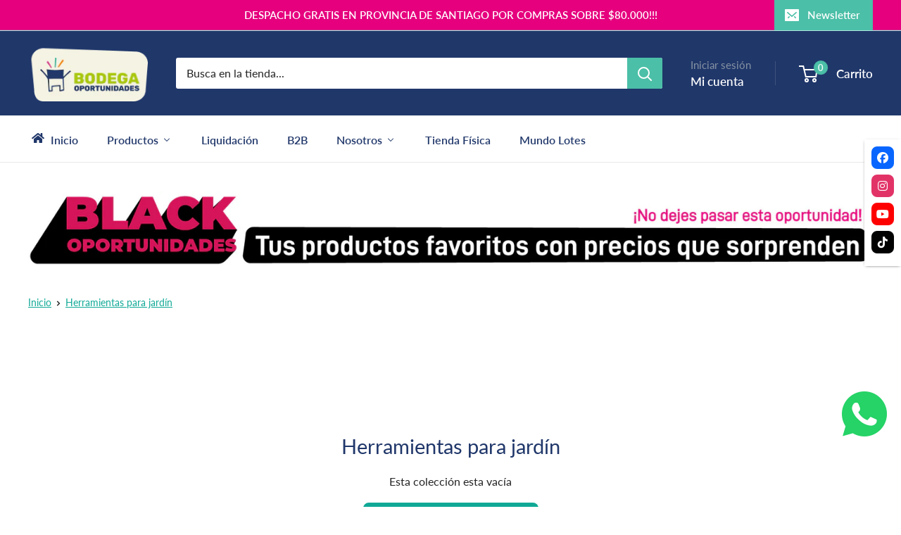

--- FILE ---
content_type: text/html; charset=utf-8
request_url: https://bodegaoportunidades.cl/collections/herramientas-para-jardin
body_size: 42886
content:
<!doctype html>

<html class="no-js" lang="es">
  <head>

    
<!-- Google Tag Manager -->
<script>(function(w,d,s,l,i){w[l]=w[l]||[];w[l].push({'gtm.start':
new Date().getTime(),event:'gtm.js'});var f=d.getElementsByTagName(s)[0],
j=d.createElement(s),dl=l!='dataLayer'?'&l='+l:'';j.async=true;j.src=
'https://www.googletagmanager.com/gtm.js?id='+i+dl;f.parentNode.insertBefore(j,f);
})(window,document,'script','dataLayer','GTM-W57H5JKB');</script>
<!-- End Google Tag Manager -->

<!-- Google tag (gtag.js) -->
<script async src="https://www.googletagmanager.com/gtag/js?id=G-QXBEMT0MFD"></script>
<script>
  window.dataLayer = window.dataLayer || [];
  function gtag(){dataLayer.push(arguments);}
  gtag('js', new Date());

  gtag('config', 'G-QXBEMT0MFD');
</script>
    
    
    <meta charset="utf-8">
    <meta name="viewport" content="width=device-width, initial-scale=1.0, height=device-height, minimum-scale=1.0, maximum-scale=1.0">
    <meta name="theme-color" content="#4bbfa7"><link rel="canonical" href="https://bodegaoportunidades.cl/collections/herramientas-para-jardin"><link rel="shortcut icon" href="//bodegaoportunidades.cl/cdn/shop/files/isologo_6d233124-847d-4460-8a87-b4b7cc19c562_96x96.png?v=1703684248" type="image/png"><link rel="preload" as="style" href="//bodegaoportunidades.cl/cdn/shop/t/20/assets/theme.css?v=72778978656914749561725384120">
    <link rel="preload" as="style" href="//bodegaoportunidades.cl/cdn/shop/t/20/assets/custom.css?v=20203825411707104401763737267">
    <link rel="preload" as="script" href="//bodegaoportunidades.cl/cdn/shop/t/20/assets/theme.js?v=143495748151844733611725384120">
    <link rel="preconnect" href="https://cdn.shopify.com">
    <link rel="preconnect" href="https://fonts.shopifycdn.com">
    <link rel="dns-prefetch" href="https://productreviews.shopifycdn.com">
    <link rel="dns-prefetch" href="https://ajax.googleapis.com">
    <link rel="dns-prefetch" href="https://maps.googleapis.com">
    <link rel="dns-prefetch" href="https://maps.gstatic.com">

    <meta property="og:type" content="website">
  <meta property="og:title" content="Herramientas para jardín">
  <meta property="og:image" content="http://bodegaoportunidades.cl/cdn/shopifycloud/storefront/assets/no-image-2048-a2addb12.gif">
  <meta property="og:image:secure_url" content="https://bodegaoportunidades.cl/cdn/shopifycloud/storefront/assets/no-image-2048-a2addb12.gif">
  <meta property="og:image:width" content="">
  <meta property="og:image:height" content=""><meta property="og:url" content="https://bodegaoportunidades.cl/collections/herramientas-para-jardin">
<meta property="og:site_name" content="Bodegaoportunidades.cl"><meta name="twitter:card" content="summary"><meta name="twitter:title" content="Herramientas para jardín">
  <meta name="twitter:description" content="">
  <meta name="twitter:image" content="https://bodegaoportunidades.cl/cdn/shopifycloud/storefront/assets/no-image-2048-a2addb12_600x600_crop_center.gif">
    <link rel="preload" href="//bodegaoportunidades.cl/cdn/fonts/lato/lato_n4.c3b93d431f0091c8be23185e15c9d1fee1e971c5.woff2" as="font" type="font/woff2" crossorigin><link rel="preload" href="//bodegaoportunidades.cl/cdn/fonts/lato/lato_n4.c3b93d431f0091c8be23185e15c9d1fee1e971c5.woff2" as="font" type="font/woff2" crossorigin><style>
  @font-face {
  font-family: Lato;
  font-weight: 400;
  font-style: normal;
  font-display: swap;
  src: url("//bodegaoportunidades.cl/cdn/fonts/lato/lato_n4.c3b93d431f0091c8be23185e15c9d1fee1e971c5.woff2") format("woff2"),
       url("//bodegaoportunidades.cl/cdn/fonts/lato/lato_n4.d5c00c781efb195594fd2fd4ad04f7882949e327.woff") format("woff");
}

  @font-face {
  font-family: Lato;
  font-weight: 400;
  font-style: normal;
  font-display: swap;
  src: url("//bodegaoportunidades.cl/cdn/fonts/lato/lato_n4.c3b93d431f0091c8be23185e15c9d1fee1e971c5.woff2") format("woff2"),
       url("//bodegaoportunidades.cl/cdn/fonts/lato/lato_n4.d5c00c781efb195594fd2fd4ad04f7882949e327.woff") format("woff");
}

@font-face {
  font-family: Lato;
  font-weight: 600;
  font-style: normal;
  font-display: swap;
  src: url("//bodegaoportunidades.cl/cdn/fonts/lato/lato_n6.38d0e3b23b74a60f769c51d1df73fac96c580d59.woff2") format("woff2"),
       url("//bodegaoportunidades.cl/cdn/fonts/lato/lato_n6.3365366161bdcc36a3f97cfbb23954d8c4bf4079.woff") format("woff");
}

@font-face {
  font-family: Lato;
  font-weight: 400;
  font-style: italic;
  font-display: swap;
  src: url("//bodegaoportunidades.cl/cdn/fonts/lato/lato_i4.09c847adc47c2fefc3368f2e241a3712168bc4b6.woff2") format("woff2"),
       url("//bodegaoportunidades.cl/cdn/fonts/lato/lato_i4.3c7d9eb6c1b0a2bf62d892c3ee4582b016d0f30c.woff") format("woff");
}


  @font-face {
  font-family: Lato;
  font-weight: 700;
  font-style: normal;
  font-display: swap;
  src: url("//bodegaoportunidades.cl/cdn/fonts/lato/lato_n7.900f219bc7337bc57a7a2151983f0a4a4d9d5dcf.woff2") format("woff2"),
       url("//bodegaoportunidades.cl/cdn/fonts/lato/lato_n7.a55c60751adcc35be7c4f8a0313f9698598612ee.woff") format("woff");
}

  @font-face {
  font-family: Lato;
  font-weight: 400;
  font-style: italic;
  font-display: swap;
  src: url("//bodegaoportunidades.cl/cdn/fonts/lato/lato_i4.09c847adc47c2fefc3368f2e241a3712168bc4b6.woff2") format("woff2"),
       url("//bodegaoportunidades.cl/cdn/fonts/lato/lato_i4.3c7d9eb6c1b0a2bf62d892c3ee4582b016d0f30c.woff") format("woff");
}

  @font-face {
  font-family: Lato;
  font-weight: 700;
  font-style: italic;
  font-display: swap;
  src: url("//bodegaoportunidades.cl/cdn/fonts/lato/lato_i7.16ba75868b37083a879b8dd9f2be44e067dfbf92.woff2") format("woff2"),
       url("//bodegaoportunidades.cl/cdn/fonts/lato/lato_i7.4c07c2b3b7e64ab516aa2f2081d2bb0366b9dce8.woff") format("woff");
}


  :root {
    --default-text-font-size : 15px;
    --base-text-font-size    : 16px;
    --heading-font-family    : Lato, sans-serif;
    --heading-font-weight    : 400;
    --heading-font-style     : normal;
    --text-font-family       : Lato, sans-serif;
    --text-font-weight       : 400;
    --text-font-style        : normal;
    --text-font-bolder-weight: 600;
    --text-link-decoration   : underline;

    --text-color               : #242424;
    --text-color-rgb           : 36, 36, 36;
    --heading-color            : #20376a;
    --border-color             : #ffffff;
    --border-color-rgb         : 255, 255, 255;
    --form-border-color        : #f2f2f2;
    --accent-color             : #4bbfa7;
    --accent-color-rgb         : 75, 191, 167;
    --link-color               : #11a996;
    --link-color-hover         : #0a6358;
    --background               : #ffffff;
    --secondary-background     : #ffffff;
    --secondary-background-rgb : 255, 255, 255;
    --accent-background        : rgba(75, 191, 167, 0.08);

    --input-background: #ffffff;

    --error-color       : #e41818;
    --error-background  : rgba(228, 24, 24, 0.07);
    --success-color     : #00aa00;
    --success-background: rgba(0, 170, 0, 0.11);

    --primary-button-background      : #11a996;
    --primary-button-background-rgb  : 17, 169, 150;
    --primary-button-text-color      : #ffffff;
    --secondary-button-background    : #11a996;
    --secondary-button-background-rgb: 17, 169, 150;
    --secondary-button-text-color    : #ffffff;

    --header-background      : #20376a;
    --header-text-color      : #ffffff;
    --header-light-text-color: #8693a3;
    --header-border-color    : rgba(134, 147, 163, 0.3);
    --header-accent-color    : #4bbfa7;

    --footer-background-color:    #20376a;
    --footer-heading-text-color:  #2ed2b0;
    --footer-body-text-color:     #ffffff;
    --footer-body-text-color-rgb: 255, 255, 255;
    --footer-accent-color:        #4bbfa7;
    --footer-accent-color-rgb:    75, 191, 167;
    --footer-border:              none;
    
    --flickity-arrow-color: #cccccc;--product-on-sale-accent           : #e6007e;
    --product-on-sale-accent-rgb       : 230, 0, 126;
    --product-on-sale-color            : #ffffff;
    --product-in-stock-color           : #011378;
    --product-low-stock-color          : #e6007e;
    --product-sold-out-color           : #6f7276;
    --product-custom-label-1-background: #008a00;
    --product-custom-label-1-color     : #ffffff;
    --product-custom-label-2-background: #00a500;
    --product-custom-label-2-color     : #ffffff;
    --product-review-star-color        : #ffbd00;

    --mobile-container-gutter : 20px;
    --desktop-container-gutter: 40px;

    /* Shopify related variables */
    --payment-terms-background-color: #ffffff;
  }
</style>

<script>
  // IE11 does not have support for CSS variables, so we have to polyfill them
  if (!(((window || {}).CSS || {}).supports && window.CSS.supports('(--a: 0)'))) {
    const script = document.createElement('script');
    script.type = 'text/javascript';
    script.src = 'https://cdn.jsdelivr.net/npm/css-vars-ponyfill@2';
    script.onload = function() {
      cssVars({});
    };

    document.getElementsByTagName('head')[0].appendChild(script);
  }
</script>


    <script>window.performance && window.performance.mark && window.performance.mark('shopify.content_for_header.start');</script><meta id="shopify-digital-wallet" name="shopify-digital-wallet" content="/59054391455/digital_wallets/dialog">
<link rel="alternate" type="application/atom+xml" title="Feed" href="/collections/herramientas-para-jardin.atom" />
<link rel="alternate" type="application/json+oembed" href="https://bodegaoportunidades.cl/collections/herramientas-para-jardin.oembed">
<script async="async" src="/checkouts/internal/preloads.js?locale=es-CL"></script>
<script id="shopify-features" type="application/json">{"accessToken":"52710425005b3c53939bba156238716c","betas":["rich-media-storefront-analytics"],"domain":"bodegaoportunidades.cl","predictiveSearch":true,"shopId":59054391455,"locale":"es"}</script>
<script>var Shopify = Shopify || {};
Shopify.shop = "bogedaoportunidades.myshopify.com";
Shopify.locale = "es";
Shopify.currency = {"active":"CLP","rate":"1.0"};
Shopify.country = "CL";
Shopify.theme = {"name":"Warehouse theme","id":136213266591,"schema_name":"Warehouse","schema_version":"6.1.0","theme_store_id":871,"role":"main"};
Shopify.theme.handle = "null";
Shopify.theme.style = {"id":null,"handle":null};
Shopify.cdnHost = "bodegaoportunidades.cl/cdn";
Shopify.routes = Shopify.routes || {};
Shopify.routes.root = "/";</script>
<script type="module">!function(o){(o.Shopify=o.Shopify||{}).modules=!0}(window);</script>
<script>!function(o){function n(){var o=[];function n(){o.push(Array.prototype.slice.apply(arguments))}return n.q=o,n}var t=o.Shopify=o.Shopify||{};t.loadFeatures=n(),t.autoloadFeatures=n()}(window);</script>
<script id="shop-js-analytics" type="application/json">{"pageType":"collection"}</script>
<script defer="defer" async type="module" src="//bodegaoportunidades.cl/cdn/shopifycloud/shop-js/modules/v2/client.init-shop-cart-sync_DaR8I8JV.es.esm.js"></script>
<script defer="defer" async type="module" src="//bodegaoportunidades.cl/cdn/shopifycloud/shop-js/modules/v2/chunk.common_CvUpgQgQ.esm.js"></script>
<script type="module">
  await import("//bodegaoportunidades.cl/cdn/shopifycloud/shop-js/modules/v2/client.init-shop-cart-sync_DaR8I8JV.es.esm.js");
await import("//bodegaoportunidades.cl/cdn/shopifycloud/shop-js/modules/v2/chunk.common_CvUpgQgQ.esm.js");

  window.Shopify.SignInWithShop?.initShopCartSync?.({"fedCMEnabled":true,"windoidEnabled":true});

</script>
<script>(function() {
  var isLoaded = false;
  function asyncLoad() {
    if (isLoaded) return;
    isLoaded = true;
    var urls = ["\/\/www.powr.io\/powr.js?powr-token=bogedaoportunidades.myshopify.com\u0026external-type=shopify\u0026shop=bogedaoportunidades.myshopify.com","https:\/\/beeapp.me\/jstag\/px-whatsapp.js?shop=bogedaoportunidades.myshopify.com","\/\/cdn.shopify.com\/proxy\/9cc8e902486d3a70bf341dd1df0cc7ee8e82fddb58af1146b538475656cfd15c\/shopify-script-tags.s3.eu-west-1.amazonaws.com\/smartseo\/instantpage.js?shop=bogedaoportunidades.myshopify.com\u0026sp-cache-control=cHVibGljLCBtYXgtYWdlPTkwMA","https:\/\/tools.luckyorange.com\/core\/lo.js?site-id=8b966024\u0026shop=bogedaoportunidades.myshopify.com","https:\/\/loox.io\/widget\/JCyGqVr3bj\/loox.1740150761910.js?shop=bogedaoportunidades.myshopify.com"];
    for (var i = 0; i < urls.length; i++) {
      var s = document.createElement('script');
      s.type = 'text/javascript';
      s.async = true;
      s.src = urls[i];
      var x = document.getElementsByTagName('script')[0];
      x.parentNode.insertBefore(s, x);
    }
  };
  if(window.attachEvent) {
    window.attachEvent('onload', asyncLoad);
  } else {
    window.addEventListener('load', asyncLoad, false);
  }
})();</script>
<script id="__st">var __st={"a":59054391455,"offset":-10800,"reqid":"a300456f-596a-41f7-a794-f4157731f73a-1765127144","pageurl":"bodegaoportunidades.cl\/collections\/herramientas-para-jardin","u":"aa19bf370b1a","p":"collection","rtyp":"collection","rid":287022219423};</script>
<script>window.ShopifyPaypalV4VisibilityTracking = true;</script>
<script id="captcha-bootstrap">!function(){'use strict';const t='contact',e='account',n='new_comment',o=[[t,t],['blogs',n],['comments',n],[t,'customer']],c=[[e,'customer_login'],[e,'guest_login'],[e,'recover_customer_password'],[e,'create_customer']],r=t=>t.map((([t,e])=>`form[action*='/${t}']:not([data-nocaptcha='true']) input[name='form_type'][value='${e}']`)).join(','),a=t=>()=>t?[...document.querySelectorAll(t)].map((t=>t.form)):[];function s(){const t=[...o],e=r(t);return a(e)}const i='password',u='form_key',d=['recaptcha-v3-token','g-recaptcha-response','h-captcha-response',i],f=()=>{try{return window.sessionStorage}catch{return}},m='__shopify_v',_=t=>t.elements[u];function p(t,e,n=!1){try{const o=window.sessionStorage,c=JSON.parse(o.getItem(e)),{data:r}=function(t){const{data:e,action:n}=t;return t[m]||n?{data:e,action:n}:{data:t,action:n}}(c);for(const[e,n]of Object.entries(r))t.elements[e]&&(t.elements[e].value=n);n&&o.removeItem(e)}catch(o){console.error('form repopulation failed',{error:o})}}const l='form_type',E='cptcha';function T(t){t.dataset[E]=!0}const w=window,h=w.document,L='Shopify',v='ce_forms',y='captcha';let A=!1;((t,e)=>{const n=(g='f06e6c50-85a8-45c8-87d0-21a2b65856fe',I='https://cdn.shopify.com/shopifycloud/storefront-forms-hcaptcha/ce_storefront_forms_captcha_hcaptcha.v1.5.2.iife.js',D={infoText:'Protegido por hCaptcha',privacyText:'Privacidad',termsText:'Términos'},(t,e,n)=>{const o=w[L][v],c=o.bindForm;if(c)return c(t,g,e,D).then(n);var r;o.q.push([[t,g,e,D],n]),r=I,A||(h.body.append(Object.assign(h.createElement('script'),{id:'captcha-provider',async:!0,src:r})),A=!0)});var g,I,D;w[L]=w[L]||{},w[L][v]=w[L][v]||{},w[L][v].q=[],w[L][y]=w[L][y]||{},w[L][y].protect=function(t,e){n(t,void 0,e),T(t)},Object.freeze(w[L][y]),function(t,e,n,w,h,L){const[v,y,A,g]=function(t,e,n){const i=e?o:[],u=t?c:[],d=[...i,...u],f=r(d),m=r(i),_=r(d.filter((([t,e])=>n.includes(e))));return[a(f),a(m),a(_),s()]}(w,h,L),I=t=>{const e=t.target;return e instanceof HTMLFormElement?e:e&&e.form},D=t=>v().includes(t);t.addEventListener('submit',(t=>{const e=I(t);if(!e)return;const n=D(e)&&!e.dataset.hcaptchaBound&&!e.dataset.recaptchaBound,o=_(e),c=g().includes(e)&&(!o||!o.value);(n||c)&&t.preventDefault(),c&&!n&&(function(t){try{if(!f())return;!function(t){const e=f();if(!e)return;const n=_(t);if(!n)return;const o=n.value;o&&e.removeItem(o)}(t);const e=Array.from(Array(32),(()=>Math.random().toString(36)[2])).join('');!function(t,e){_(t)||t.append(Object.assign(document.createElement('input'),{type:'hidden',name:u})),t.elements[u].value=e}(t,e),function(t,e){const n=f();if(!n)return;const o=[...t.querySelectorAll(`input[type='${i}']`)].map((({name:t})=>t)),c=[...d,...o],r={};for(const[a,s]of new FormData(t).entries())c.includes(a)||(r[a]=s);n.setItem(e,JSON.stringify({[m]:1,action:t.action,data:r}))}(t,e)}catch(e){console.error('failed to persist form',e)}}(e),e.submit())}));const S=(t,e)=>{t&&!t.dataset[E]&&(n(t,e.some((e=>e===t))),T(t))};for(const o of['focusin','change'])t.addEventListener(o,(t=>{const e=I(t);D(e)&&S(e,y())}));const B=e.get('form_key'),M=e.get(l),P=B&&M;t.addEventListener('DOMContentLoaded',(()=>{const t=y();if(P)for(const e of t)e.elements[l].value===M&&p(e,B);[...new Set([...A(),...v().filter((t=>'true'===t.dataset.shopifyCaptcha))])].forEach((e=>S(e,t)))}))}(h,new URLSearchParams(w.location.search),n,t,e,['guest_login'])})(!0,!0)}();</script>
<script integrity="sha256-52AcMU7V7pcBOXWImdc/TAGTFKeNjmkeM1Pvks/DTgc=" data-source-attribution="shopify.loadfeatures" defer="defer" src="//bodegaoportunidades.cl/cdn/shopifycloud/storefront/assets/storefront/load_feature-81c60534.js" crossorigin="anonymous"></script>
<script data-source-attribution="shopify.dynamic_checkout.dynamic.init">var Shopify=Shopify||{};Shopify.PaymentButton=Shopify.PaymentButton||{isStorefrontPortableWallets:!0,init:function(){window.Shopify.PaymentButton.init=function(){};var t=document.createElement("script");t.src="https://bodegaoportunidades.cl/cdn/shopifycloud/portable-wallets/latest/portable-wallets.es.js",t.type="module",document.head.appendChild(t)}};
</script>
<script data-source-attribution="shopify.dynamic_checkout.buyer_consent">
  function portableWalletsHideBuyerConsent(e){var t=document.getElementById("shopify-buyer-consent"),n=document.getElementById("shopify-subscription-policy-button");t&&n&&(t.classList.add("hidden"),t.setAttribute("aria-hidden","true"),n.removeEventListener("click",e))}function portableWalletsShowBuyerConsent(e){var t=document.getElementById("shopify-buyer-consent"),n=document.getElementById("shopify-subscription-policy-button");t&&n&&(t.classList.remove("hidden"),t.removeAttribute("aria-hidden"),n.addEventListener("click",e))}window.Shopify?.PaymentButton&&(window.Shopify.PaymentButton.hideBuyerConsent=portableWalletsHideBuyerConsent,window.Shopify.PaymentButton.showBuyerConsent=portableWalletsShowBuyerConsent);
</script>
<script data-source-attribution="shopify.dynamic_checkout.cart.bootstrap">document.addEventListener("DOMContentLoaded",(function(){function t(){return document.querySelector("shopify-accelerated-checkout-cart, shopify-accelerated-checkout")}if(t())Shopify.PaymentButton.init();else{new MutationObserver((function(e,n){t()&&(Shopify.PaymentButton.init(),n.disconnect())})).observe(document.body,{childList:!0,subtree:!0})}}));
</script>

<script>window.performance && window.performance.mark && window.performance.mark('shopify.content_for_header.end');</script>

    <link rel="stylesheet" href="//bodegaoportunidades.cl/cdn/shop/t/20/assets/theme.css?v=72778978656914749561725384120">
    <link rel="stylesheet" href="//bodegaoportunidades.cl/cdn/shop/t/20/assets/custom.css?v=20203825411707104401763737267">

    <script type="application/ld+json">
  {
    "@context": "https://schema.org",
    "@type": "BreadcrumbList",
    "itemListElement": [{
        "@type": "ListItem",
        "position": 1,
        "name": "Inicio",
        "item": "https://bodegaoportunidades.cl"
      },{
            "@type": "ListItem",
            "position": 2,
            "name": "Herramientas para jardín",
            "item": "https://bodegaoportunidades.cl/collections/herramientas-para-jardin"
          }]
  }
</script>

    <script>
      // This allows to expose several variables to the global scope, to be used in scripts
      window.theme = {
        pageType: "collection",
        cartCount: 0,
        moneyFormat: "${{amount_no_decimals}}",
        moneyWithCurrencyFormat: "${{amount_no_decimals}} CLP",
        currencyCodeEnabled: false,
        showDiscount: true,
        discountMode: "percentage",
        cartType: "drawer"
      };

      window.routes = {
        rootUrl: "\/",
        rootUrlWithoutSlash: '',
        cartUrl: "\/cart",
        cartAddUrl: "\/cart\/add",
        cartChangeUrl: "\/cart\/change",
        searchUrl: "\/search",
        productRecommendationsUrl: "\/recommendations\/products"
      };

      window.languages = {
        productRegularPrice: "Precio habitual",
        productSalePrice: "Precio de venta",
        collectionOnSaleLabel: "Ahorrar {{savings}}",
        productFormUnavailable: "No disponible",
        productFormAddToCart: "Añadir al carrito",
        productFormPreOrder: "Reservar",
        productFormSoldOut: "Agotado",
        productAdded: "El producto ha sido añadido al carrito",
        productAddedShort: "Añadido !",
        shippingEstimatorNoResults: "No se pudo encontrar envío para su dirección.",
        shippingEstimatorOneResult: "Hay una tarifa de envío para su dirección :",
        shippingEstimatorMultipleResults: "Hay {{count}} tarifas de envío para su dirección :",
        shippingEstimatorErrors: "Hay algunos errores :"
      };

      document.documentElement.className = document.documentElement.className.replace('no-js', 'js');
    </script><script src="//bodegaoportunidades.cl/cdn/shop/t/20/assets/theme.js?v=143495748151844733611725384120" defer></script>
    <script src="//bodegaoportunidades.cl/cdn/shop/t/20/assets/custom.js?v=145880587663442546271752509547" defer></script><script>
        (function () {
          window.onpageshow = function() {
            // We force re-freshing the cart content onpageshow, as most browsers will serve a cache copy when hitting the
            // back button, which cause staled data
            document.documentElement.dispatchEvent(new CustomEvent('cart:refresh', {
              bubbles: true,
              detail: {scrollToTop: false}
            }));
          };
        })();
      </script><!-- SlideRule Script Start -->
        <script name="sliderule-tracking" data-ot-ignore>
(function(){
	slideruleData = {
    "version":"v0.0.1",
    "referralExclusion":"/(paypal|visa|MasterCard|clicksafe|arcot\.com|geschuetzteinkaufen|checkout\.shopify\.com|checkout\.rechargeapps\.com|portal\.afterpay\.com|payfort)/",
    "googleSignals":true,
    "anonymizeIp":true,
    "productClicks":true,
    "persistentUserId":true,
    "hideBranding":false,
    "ecommerce":{"currencyCode":"CLP",
    "impressions":[]},
    "pageType":"collection",
	"destinations":{"google_analytics_4":{"measurementIds":["G-ZFE8N3EJTP"]}},
    "cookieUpdate":true
	}

	
		slideruleData.themeMode = "live"
	

	
		slideruleData.collection = {
			handle: "herramientas-para-jardin",
			description: "",
			id: 287022219423,
			title: "Herramientas para jardín",
			products_count: 0,
			all_products_count: 0,
		}
		slideruleData.collection.rawProducts = [
			
		]
	


	
	})();
</script>
<script async type="text/javascript" src=https://files.slideruletools.com/eluredils-g.js></script>
        <!-- SlideRule Script End -->
    <!-- Hotjar Tracking Code for Sitio 5244931 (falta el nombre) -->
    <script>
        (function(h,o,t,j,a,r){
            h.hj=h.hj||function(){(h.hj.q=h.hj.q||[]).push(arguments)};
            h._hjSettings={hjid:5244931,hjsv:6};
            a=o.getElementsByTagName('head')[0];
            r=o.createElement('script');r.async=1;
            r.src=t+h._hjSettings.hjid+j+h._hjSettings.hjsv;
            a.appendChild(r);
        })(window,document,'https://static.hotjar.com/c/hotjar-','.js?sv=');
    </script>

    <!-- Font Awesome Free CDN -->
    <link rel="stylesheet" href="https://cdnjs.cloudflare.com/ajax/libs/font-awesome/6.5.0/css/all.min.css" />


  <!-- BEGIN app block: shopify://apps/smart-seo/blocks/smartseo/7b0a6064-ca2e-4392-9a1d-8c43c942357b --><meta name="smart-seo-integrated" content="true" /><!-- metatagsSavedToSEOFields: false --><!-- BEGIN app snippet: smartseo.custom.schemas.jsonld --><!-- END app snippet --><!-- BEGIN app snippet: smartseo.collection.metatags --><!-- collection_seo_template_metafield:  --><title>Herramientas para jardín Bodegaoportunidades.cl</title>
<meta name="description" content="" />
<meta name="smartseo-timestamp" content="17072442642753685" /><!-- END app snippet --><!-- BEGIN app snippet: smartseo.collection.jsonld -->
<!--JSON-LD data generated by Smart SEO--><script type="application/ld+json">{"@context":"https://schema.org","@type":"ItemList","name":"Herramientas para jardín","url":"https://bodegaoportunidades.cl/collections/herramientas-para-jardin","description":"","mainEntityOfPage":{"@type":"CollectionPage","@id":"https://bodegaoportunidades.cl/collections/herramientas-para-jardin"},"itemListElement":[]}</script><!-- END app snippet --><!-- BEGIN app snippet: smartseo.no.index -->





<!-- END app snippet --><!-- BEGIN app snippet: smartseo.breadcrumbs.jsonld --><!--JSON-LD data generated by Smart SEO-->
<script type="application/ld+json">
    {
        "@context": "https://schema.org",
        "@type": "BreadcrumbList",
        "itemListElement": [
            {
                "@type": "ListItem",
                "position": 1,
                "item": {
                    "@type": "Website",
                    "@id": "https://bodegaoportunidades.cl",
                    "name": "Home"
                }
            },
            {
                "@type": "ListItem",
                "position": 2,
                "item": {
                    "@type": "CollectionPage",
                    "@id": "https://bodegaoportunidades.cl/collections/herramientas-para-jardin",
                    "name": "Herramientas para jardín"
                }
            }
        ]
    }
</script><!-- END app snippet --><!-- END app block --><!-- BEGIN app block: shopify://apps/klaviyo-email-marketing-sms/blocks/klaviyo-onsite-embed/2632fe16-c075-4321-a88b-50b567f42507 -->












  <script async src="https://static.klaviyo.com/onsite/js/VT2pwM/klaviyo.js?company_id=VT2pwM"></script>
  <script>!function(){if(!window.klaviyo){window._klOnsite=window._klOnsite||[];try{window.klaviyo=new Proxy({},{get:function(n,i){return"push"===i?function(){var n;(n=window._klOnsite).push.apply(n,arguments)}:function(){for(var n=arguments.length,o=new Array(n),w=0;w<n;w++)o[w]=arguments[w];var t="function"==typeof o[o.length-1]?o.pop():void 0,e=new Promise((function(n){window._klOnsite.push([i].concat(o,[function(i){t&&t(i),n(i)}]))}));return e}}})}catch(n){window.klaviyo=window.klaviyo||[],window.klaviyo.push=function(){var n;(n=window._klOnsite).push.apply(n,arguments)}}}}();</script>

  




  <script>
    window.klaviyoReviewsProductDesignMode = false
  </script>







<!-- END app block --><!-- BEGIN app block: shopify://apps/buddha-mega-menu-navigation/blocks/megamenu/dbb4ce56-bf86-4830-9b3d-16efbef51c6f -->
<script>
        var productImageAndPrice = [],
            collectionImages = [],
            articleImages = [],
            mmLivIcons = false,
            mmFlipClock = false,
            mmFixesUseJquery = false,
            mmNumMMI = 7,
            mmSchemaTranslation = {},
            mmMenuStrings =  {"menuStrings":{"default":{"Inicio":"Inicio","Productos":"Productos","Tecnologia":"Tecnologia","Tecno":"Tecno","Televisores":"Televisores","Parlantes":"Parlantes","Audífonos":"Audífonos","Computación":"Computación","Teléfonos":"Teléfonos","Tablet":"Tablet","Todo Tecno":"Todo Tecno","Linea Blanca":"Linea Blanca","Lavadoras y secadoras":"Lavadoras y secadoras","Refrigeradores y congeladoras":"Refrigeradores y congeladoras","Cocinas y hornos":"Cocinas y hornos","Parrillas":"Parrillas","Todo Línea Blanca":"Todo Línea Blanca","Electrodomesticos":"Electrodomesticos","Mundo Gamer":"Mundo Gamer","Sillas Gamer":"Sillas Gamer","Periféricos Gamer":"Periféricos Gamer","Figuras de colección":"Figuras de colección","Funko":"Funko","Otras Figuras de colección":"Otras Figuras de colección","Todas las figuras de colección":"Todas las figuras de colección","Video juegos":"Video juegos","PS3":"PS3","PS4":"PS4","PS5":"PS5","xbox":"xbox","Nintendo":"Nintendo","Todo Video juegos":"Todo Video juegos","Hogar":"Hogar","Todo Linea Blanca":"Todo Linea Blanca","Aire Libre":"Aire Libre","Terraza":"Terraza","Todo Aire Libre":"Todo Aire Libre","Hogar y Muebles":"Hogar y Muebles","Camas":"Camas","Sillas y sofas":"Sillas y sofas","Sillas":"Sillas","Dormitorio":"Dormitorio","Espejos":"Espejos","Alfombra":"Alfombra","Dormitorio del Bebé":"Dormitorio del Bebé","Todo Dormitorio":"Todo Dormitorio","Mesas":"Mesas","Iluminación":"Iluminación","Decoración":"Decoración","Alfombras":"Alfombras","Todo Hogar y Muebles":"Todo Hogar y Muebles","Ferretería y Herramientas":"Ferretería y Herramientas","Moda":"Moda","Moda Hombre":"Moda Hombre","Moda Mujer":"Moda Mujer","Accesorios de moda":"Accesorios de moda","Joyas":"Joyas","Lentes":"Lentes","Relojes":"Relojes","Perfumes y Fragancias":"Perfumes y Fragancias","Bolsos y Carteras":"Bolsos y Carteras","Todo Accesorios de moda":"Todo Accesorios de moda","Calzados":"Calzados","Zapatillas":"Zapatillas","Zapatos":"Zapatos","Botas y botines":"Botas y botines","Todo Calzados":"Todo Calzados","Niños y Juguetería ":"Niños y Juguetería ","Video Juegos":"Video Juegos","XBOX":"XBOX","Mundo bebé":"Mundo bebé","Coches y Sillas de bebé":"Coches y Sillas de bebé","Cunas":"Cunas","Lactancia y Alimentación":"Lactancia y Alimentación","Seguridad para bebés":"Seguridad para bebés","Juguetería bebé":"Juguetería bebé","Todo bebé":"Todo bebé","Mundo juvenil":"Mundo juvenil","Ropa juvenil":"Ropa juvenil","Juguetería Juvenil":"Juguetería Juvenil","Mundo Juvenil":"Mundo Juvenil","Deportes":"Deportes","Fitness y Máquinas":"Fitness y Máquinas","Trotadoras":"Trotadoras","Bicicletas":"Bicicletas","Pesas y Mancuernas":"Pesas y Mancuernas","Todo Fitness y Máquinas":"Todo Fitness y Máquinas","Ciclismo":"Ciclismo","Deportes Acuáticos":"Deportes Acuáticos","Outdoor":"Outdoor","Salud y Equipamiento Médico":"Salud y Equipamiento Médico","Camillas":"Camillas","Instrumentos Médicos":"Instrumentos Médicos","Medicina industrial":"Medicina industrial","Sillas de Ruedas":"Sillas de Ruedas","Repuestos de Vehículos y Motos":"Repuestos de Vehículos y Motos","Cuidado Personal":"Cuidado Personal","Vinos y Licores":"Vinos y Licores","Equipos industriales":"Equipos industriales","Seguridad Industrial":"Seguridad Industrial","Medicina Industrial":"Medicina Industrial","Industrial Alimentos":"Industrial Alimentos","Industrial Tecnología":"Industrial Tecnología","Librería y oficina":"Librería y oficina","  Liquidación":"  Liquidación","B2B":"B2B","Nosotros":"Nosotros","Preguntas Frecuentes":"Preguntas Frecuentes","Política de privacidad y tratamiento de datos":"Política de privacidad y tratamiento de datos","Términos y Condiciones Generales":"Términos y Condiciones Generales","Cambios y devoluciones":"Cambios y devoluciones","Quiénes Somos":"Quiénes Somos","Contacto":"Contacto","Tienda Física":"Tienda Física","Mundo Lotes":"Mundo Lotes"}},"additional":{"default":{}}} ,
            mmShopLocale = "es",
            mmShopLocaleCollectionsRoute = "/collections",
            mmSchemaDesignJSON = [{"action":"menu-select","value":"mm-automatic"},{"action":"design","setting":"link_hover_color","value":"#0da19a"},{"action":"design","setting":"text_color","value":"#20376a"},{"action":"design","setting":"vertical_contact_left_alt_color","value":"#333333"},{"action":"design","setting":"vertical_contact_right_btn_bg_color","value":"#333333"},{"action":"design","setting":"vertical_addtocart_background_color","value":"#333333"},{"action":"design","setting":"vertical_background_color","value":"#017b86"},{"action":"design","setting":"vertical_countdown_background_color","value":"#333333"},{"action":"design","setting":"vertical_countdown_color","value":"#ffffff"},{"action":"design","setting":"vertical_addtocart_text_color","value":"#ffffff"},{"action":"design","setting":"vertical_addtocart_enable","value":"true"},{"action":"design","setting":"vertical_contact_right_btn_text_color","value":"#ffffff"},{"action":"design","setting":"vertical_price_color","value":"#ffffff"},{"action":"design","setting":"vertical_link_hover_color","value":"#ffffff"},{"action":"design","setting":"vertical_text_color","value":"#ffffff"},{"action":"design","setting":"vertical_font_size","value":"13px"},{"action":"design","setting":"vertical_font_family","value":"Default"},{"action":"design","setting":"countdown_background_color","value":"#333333"},{"action":"design","setting":"countdown_color","value":"#ffffff"},{"action":"design","setting":"addtocart_background_hover_color","value":"#0da19a"},{"action":"design","setting":"addtocart_text_hover_color","value":"#ffffff"},{"action":"design","setting":"addtocart_background_color","value":"#ffffff"},{"action":"design","setting":"addtocart_text_color","value":"#333333"},{"action":"design","setting":"addtocart_enable","value":"true"},{"action":"design","setting":"contact_left_text_color","value":"#f1f1f0"},{"action":"design","setting":"contact_left_alt_color","value":"#CCCCCC"},{"action":"design","setting":"contact_left_bg_color","value":"#3A3A3A"},{"action":"design","setting":"contact_right_btn_bg_color","value":"#3A3A3A"},{"action":"design","setting":"contact_right_btn_text_color","value":"#ffffff"},{"action":"design","setting":"price_color","value":"#0da19a"},{"action":"design","setting":"background_color","value":"#ffffff"},{"action":"design","setting":"background_hover_color","value":"#f9f9f9"},{"action":"design","setting":"font_size","value":"13px"},{"action":"design","setting":"font_family","value":"Default"}],
            mmDomChangeSkipUl = "",
            buddhaMegaMenuShop = "bogedaoportunidades.myshopify.com",
            mmWireframeCompression = "0",
            mmExtensionAssetUrl = "https://cdn.shopify.com/extensions/019abe06-4a3f-7763-88da-170e1b54169b/mega-menu-151/assets/";var bestSellersHTML = '';var newestProductsHTML = '';/* get link lists api */
        var linkLists={"main-menu" : {"title":"Menú principal", "items":["/","/collections/todos-los-productos","/collections/liquidacion-40-off","/collections/seguridad-industrial","/pages/mayorista","/pages/contacto",]},"footer" : {"title":"Información General", "items":["/pages/preguntas-frecuentes","/pages/terminos-y-condiciones-1","/pages/politica-de-datos-personales","/pages/cambios-y-devoluciones","/pages/quienes-somos","/pages/contacto",]},"customer-account-main-menu" : {"title":"Menú principal de la cuenta de cliente", "items":["/","https://shopify.com/59054391455/account/orders?locale=es&amp;region_country=CL",]},"footer-1" : {"title":"Servicio al cliente", "items":["/pages/preguntas-frecuentes","/pages/terminos-y-condiciones-1","/pages/politica-de-datos-personales","https://bodegaoportunidades.reversso.cl/",]},};/*ENDPARSE*/

        

        /* set product prices *//* get the collection images *//* get the article images *//* customer fixes */
        var mmThemeFixesBeforeInit = function(){ mmAddStyle(".search-bar, header.header {z-index: 1001 !important;}"); }; var mmThemeFixesBefore = function(){ if (selectedMenu=="main-menu" && tempMenuObject.u.matches(".nav-bar__linklist")) { tempMenuObject.forceMenu = true; tempMenuObject.skipCheck = true; tempMenuObject.liClasses = "nav-bar__item"; tempMenuObject.aClasses = "nav-bar__link link"; tempMenuObject.liItems = tempMenuObject.u.children; } else if (selectedMenu=="main-menu" && tempMenuObject.u.matches(".mobile-menu__panel:first-child .mobile-menu__nav")) { tempMenuObject.forceMenu = true; tempMenuObject.skipCheck = true; tempMenuObject.liClasses = "mobile-menu__nav-item"; tempMenuObject.aClasses = ""; tempMenuObject.liItems = tempMenuObject.u.children; } }; 
        

        var mmWireframe = {"html" : "<li role=\"none\" class=\"buddha-menu-item\" itemId=\"QjVQ7\"  ><a data-href=\"/\" href=\"/\" aria-label=\"Inicio\" data-no-instant=\"\" onclick=\"mmGoToPage(this, event); return false;\" role=\"menuitem\"  ><i class=\"mm-icon static fas fa-home\" aria-hidden=\"true\"></i><span class=\"mm-title\">Inicio</span></a></li><li role=\"none\" class=\"buddha-menu-item\" itemId=\"Atwo1\"  ><a data-href=\"/collections/todos-los-productos\" href=\"/collections/todos-los-productos\" aria-label=\"Productos\" data-no-instant=\"\" onclick=\"mmGoToPage(this, event); return false;\" role=\"menuitem\"  ><span class=\"mm-title\">Productos</span><i class=\"mm-arrow mm-angle-down\" aria-hidden=\"true\"></i><span class=\"toggle-menu-btn\" style=\"display:none;\" title=\"Toggle menu\" onclick=\"return toggleSubmenu(this)\"><span class=\"mm-arrow-icon\"><span class=\"bar-one\"></span><span class=\"bar-two\"></span></span></span></a><ul class=\"mm-submenu tree mm-icons medium \" role=\"menu\"><li data-href=\"/collections/tecnologia\" href=\"/collections/tecnologia\" aria-label=\"Tecnologia\" data-no-instant=\"\" onclick=\"mmGoToPage(this, event); return false;\" role=\"menuitem\"  ><a data-href=\"/collections/tecnologia\" href=\"/collections/tecnologia\" aria-label=\"Tecnologia\" data-no-instant=\"\" onclick=\"mmGoToPage(this, event); return false;\" role=\"menuitem\"  ><i class=\"mm-icon static fas fa-tv\" aria-hidden=\"true\"></i><span class=\"mm-title\">Tecnologia</span><i class=\"mm-arrow mm-angle-down\" aria-hidden=\"true\"></i><span class=\"toggle-menu-btn\" style=\"display:none;\" title=\"Toggle menu\" onclick=\"return toggleSubmenu(this)\"><span class=\"mm-arrow-icon\"><span class=\"bar-one\"></span><span class=\"bar-two\"></span></span></span></a><ul class=\"mm-submenu tree mm-icons medium \" role=\"menu\"><li data-href=\"/collections/tecno\" href=\"/collections/tecno\" aria-label=\"Tecno\" data-no-instant=\"\" onclick=\"mmGoToPage(this, event); return false;\" role=\"menuitem\"  ><a data-href=\"/collections/tecno\" href=\"/collections/tecno\" aria-label=\"Tecno\" data-no-instant=\"\" onclick=\"mmGoToPage(this, event); return false;\" role=\"menuitem\"  ><i class=\"mm-icon static fas fa-tv\" aria-hidden=\"true\"></i><span class=\"mm-title\">Tecno</span><i class=\"mm-arrow mm-angle-down\" aria-hidden=\"true\"></i><span class=\"toggle-menu-btn\" style=\"display:none;\" title=\"Toggle menu\" onclick=\"return toggleSubmenu(this)\"><span class=\"mm-arrow-icon\"><span class=\"bar-one\"></span><span class=\"bar-two\"></span></span></span></a><ul class=\"mm-submenu tree mm-icons medium mm-last-level\" role=\"menu\"><li data-href=\"/collections/televisores\" href=\"/collections/televisores\" aria-label=\"Televisores\" data-no-instant=\"\" onclick=\"mmGoToPage(this, event); return false;\" role=\"menuitem\"  ><a data-href=\"/collections/televisores\" href=\"/collections/televisores\" aria-label=\"Televisores\" data-no-instant=\"\" onclick=\"mmGoToPage(this, event); return false;\" role=\"menuitem\"  ><i class=\"mm-icon static fas fa-tv\" aria-hidden=\"true\"></i><span class=\"mm-title\">Televisores</span></a></li><li data-href=\"/collections/parlantes\" href=\"/collections/parlantes\" aria-label=\"Parlantes\" data-no-instant=\"\" onclick=\"mmGoToPage(this, event); return false;\" role=\"menuitem\"  ><a data-href=\"/collections/parlantes\" href=\"/collections/parlantes\" aria-label=\"Parlantes\" data-no-instant=\"\" onclick=\"mmGoToPage(this, event); return false;\" role=\"menuitem\"  ><i class=\"mm-icon static fas fa-music\" aria-hidden=\"true\"></i><span class=\"mm-title\">Parlantes</span></a></li><li data-href=\"/collections/audifonos\" href=\"/collections/audifonos\" aria-label=\"Audífonos\" data-no-instant=\"\" onclick=\"mmGoToPage(this, event); return false;\" role=\"menuitem\"  ><a data-href=\"/collections/audifonos\" href=\"/collections/audifonos\" aria-label=\"Audífonos\" data-no-instant=\"\" onclick=\"mmGoToPage(this, event); return false;\" role=\"menuitem\"  ><i class=\"mm-icon static fas fa-headphones\" aria-hidden=\"true\"></i><span class=\"mm-title\">Audífonos</span></a></li><li data-href=\"/collections/computacion\" href=\"/collections/computacion\" aria-label=\"Computación\" data-no-instant=\"\" onclick=\"mmGoToPage(this, event); return false;\" role=\"menuitem\"  ><a data-href=\"/collections/computacion\" href=\"/collections/computacion\" aria-label=\"Computación\" data-no-instant=\"\" onclick=\"mmGoToPage(this, event); return false;\" role=\"menuitem\"  ><i class=\"mm-icon static fas fa-laptop\" aria-hidden=\"true\"></i><span class=\"mm-title\">Computación</span></a></li><li data-href=\"/collections/telefonos\" href=\"/collections/telefonos\" aria-label=\"Teléfonos\" data-no-instant=\"\" onclick=\"mmGoToPage(this, event); return false;\" role=\"menuitem\"  ><a data-href=\"/collections/telefonos\" href=\"/collections/telefonos\" aria-label=\"Teléfonos\" data-no-instant=\"\" onclick=\"mmGoToPage(this, event); return false;\" role=\"menuitem\"  ><i class=\"mm-icon static fas fa-mobile-alt\" aria-hidden=\"true\"></i><span class=\"mm-title\">Teléfonos</span></a></li><li data-href=\"/collections/tablet\" href=\"/collections/tablet\" aria-label=\"Tablet\" data-no-instant=\"\" onclick=\"mmGoToPage(this, event); return false;\" role=\"menuitem\"  ><a data-href=\"/collections/tablet\" href=\"/collections/tablet\" aria-label=\"Tablet\" data-no-instant=\"\" onclick=\"mmGoToPage(this, event); return false;\" role=\"menuitem\"  ><i class=\"mm-icon static fas fa-tablet-alt\" aria-hidden=\"true\"></i><span class=\"mm-title\">Tablet</span></a></li><li data-href=\"/collections/tecno\" href=\"/collections/tecno\" aria-label=\"Todo Tecno\" data-no-instant=\"\" onclick=\"mmGoToPage(this, event); return false;\" role=\"menuitem\"  ><a data-href=\"/collections/tecno\" href=\"/collections/tecno\" aria-label=\"Todo Tecno\" data-no-instant=\"\" onclick=\"mmGoToPage(this, event); return false;\" role=\"menuitem\"  ><i class=\"mm-icon static fas fa-tv\" aria-hidden=\"true\"></i><span class=\"mm-title\">Todo Tecno</span></a></li></ul></li><li data-href=\"/collections/linea-blanca-1\" href=\"/collections/linea-blanca-1\" aria-label=\"Linea Blanca\" data-no-instant=\"\" onclick=\"mmGoToPage(this, event); return false;\" role=\"menuitem\"  ><a data-href=\"/collections/linea-blanca-1\" href=\"/collections/linea-blanca-1\" aria-label=\"Linea Blanca\" data-no-instant=\"\" onclick=\"mmGoToPage(this, event); return false;\" role=\"menuitem\"  ><i class=\"mm-icon static fas fa-luggage-cart\" aria-hidden=\"true\"></i><span class=\"mm-title\">Linea Blanca</span><i class=\"mm-arrow mm-angle-down\" aria-hidden=\"true\"></i><span class=\"toggle-menu-btn\" style=\"display:none;\" title=\"Toggle menu\" onclick=\"return toggleSubmenu(this)\"><span class=\"mm-arrow-icon\"><span class=\"bar-one\"></span><span class=\"bar-two\"></span></span></span></a><ul class=\"mm-submenu tree mm-icons medium mm-last-level\" role=\"menu\"><li data-href=\"/collections/lavadoras-y-secadoras-1\" href=\"/collections/lavadoras-y-secadoras-1\" aria-label=\"Lavadoras y secadoras\" data-no-instant=\"\" onclick=\"mmGoToPage(this, event); return false;\" role=\"menuitem\"  ><a data-href=\"/collections/lavadoras-y-secadoras-1\" href=\"/collections/lavadoras-y-secadoras-1\" aria-label=\"Lavadoras y secadoras\" data-no-instant=\"\" onclick=\"mmGoToPage(this, event); return false;\" role=\"menuitem\"  ><i class=\"mm-icon static fas fa-archive\" aria-hidden=\"true\"></i><span class=\"mm-title\">Lavadoras y secadoras</span></a></li><li data-href=\"/collections/refrigeradores\" href=\"/collections/refrigeradores\" aria-label=\"Refrigeradores y congeladoras\" data-no-instant=\"\" onclick=\"mmGoToPage(this, event); return false;\" role=\"menuitem\"  ><a data-href=\"/collections/refrigeradores\" href=\"/collections/refrigeradores\" aria-label=\"Refrigeradores y congeladoras\" data-no-instant=\"\" onclick=\"mmGoToPage(this, event); return false;\" role=\"menuitem\"  ><i class=\"mm-icon static fas fa-temperature-low\" aria-hidden=\"true\"></i><span class=\"mm-title\">Refrigeradores y congeladoras</span></a></li><li data-href=\"/collections/cocinas\" href=\"/collections/cocinas\" aria-label=\"Cocinas y hornos\" data-no-instant=\"\" onclick=\"mmGoToPage(this, event); return false;\" role=\"menuitem\"  ><a data-href=\"/collections/cocinas\" href=\"/collections/cocinas\" aria-label=\"Cocinas y hornos\" data-no-instant=\"\" onclick=\"mmGoToPage(this, event); return false;\" role=\"menuitem\"  ><i class=\"mm-icon static fas fa-drumstick-bite\" aria-hidden=\"true\"></i><span class=\"mm-title\">Cocinas y hornos</span></a></li><li data-href=\"/collections/parrillas-1\" href=\"/collections/parrillas-1\" aria-label=\"Parrillas\" data-no-instant=\"\" onclick=\"mmGoToPage(this, event); return false;\" role=\"menuitem\"  ><a data-href=\"/collections/parrillas-1\" href=\"/collections/parrillas-1\" aria-label=\"Parrillas\" data-no-instant=\"\" onclick=\"mmGoToPage(this, event); return false;\" role=\"menuitem\"  ><i class=\"mm-icon static fas fa-bacon\" aria-hidden=\"true\"></i><span class=\"mm-title\">Parrillas</span></a></li><li data-href=\"/collections/linea-blanca-1\" href=\"/collections/linea-blanca-1\" aria-label=\"Todo Línea Blanca\" data-no-instant=\"\" onclick=\"mmGoToPage(this, event); return false;\" role=\"menuitem\"  ><a data-href=\"/collections/linea-blanca-1\" href=\"/collections/linea-blanca-1\" aria-label=\"Todo Línea Blanca\" data-no-instant=\"\" onclick=\"mmGoToPage(this, event); return false;\" role=\"menuitem\"  ><i class=\"mm-icon static fas fa-monument\" aria-hidden=\"true\"></i><span class=\"mm-title\">Todo Línea Blanca</span></a></li></ul></li><li data-href=\"/collections/electrodomesticos\" href=\"/collections/electrodomesticos\" aria-label=\"Electrodomesticos\" data-no-instant=\"\" onclick=\"mmGoToPage(this, event); return false;\" role=\"menuitem\"  ><a data-href=\"/collections/electrodomesticos\" href=\"/collections/electrodomesticos\" aria-label=\"Electrodomesticos\" data-no-instant=\"\" onclick=\"mmGoToPage(this, event); return false;\" role=\"menuitem\"  ><i class=\"mm-icon static fas fa-blender\" aria-hidden=\"true\"></i><span class=\"mm-title\">Electrodomesticos</span></a></li><li data-href=\"/collections/gamer\" href=\"/collections/gamer\" aria-label=\"Mundo Gamer\" data-no-instant=\"\" onclick=\"mmGoToPage(this, event); return false;\" role=\"menuitem\"  ><a data-href=\"/collections/gamer\" href=\"/collections/gamer\" aria-label=\"Mundo Gamer\" data-no-instant=\"\" onclick=\"mmGoToPage(this, event); return false;\" role=\"menuitem\"  ><i class=\"mm-icon static fas fa-gamepad\" aria-hidden=\"true\"></i><span class=\"mm-title\">Mundo Gamer</span><i class=\"mm-arrow mm-angle-down\" aria-hidden=\"true\"></i><span class=\"toggle-menu-btn\" style=\"display:none;\" title=\"Toggle menu\" onclick=\"return toggleSubmenu(this)\"><span class=\"mm-arrow-icon\"><span class=\"bar-one\"></span><span class=\"bar-two\"></span></span></span></a><ul class=\"mm-submenu tree mm-icons medium \" role=\"menu\"><li data-href=\"/collections/sillas-gamer\" href=\"/collections/sillas-gamer\" aria-label=\"Sillas Gamer\" data-no-instant=\"\" onclick=\"mmGoToPage(this, event); return false;\" role=\"menuitem\"  ><a data-href=\"/collections/sillas-gamer\" href=\"/collections/sillas-gamer\" aria-label=\"Sillas Gamer\" data-no-instant=\"\" onclick=\"mmGoToPage(this, event); return false;\" role=\"menuitem\"  ><i class=\"mm-icon static fas fa-chair\" aria-hidden=\"true\"></i><span class=\"mm-title\">Sillas Gamer</span></a></li><li data-href=\"/collections/teclados-gamer\" href=\"/collections/teclados-gamer\" aria-label=\"Periféricos Gamer\" data-no-instant=\"\" onclick=\"mmGoToPage(this, event); return false;\" role=\"menuitem\"  ><a data-href=\"/collections/teclados-gamer\" href=\"/collections/teclados-gamer\" aria-label=\"Periféricos Gamer\" data-no-instant=\"\" onclick=\"mmGoToPage(this, event); return false;\" role=\"menuitem\"  ><i class=\"mm-icon static fas fa-headset\" aria-hidden=\"true\"></i><span class=\"mm-title\">Periféricos Gamer</span></a></li><li data-href=\"/collections/figuras-de-coleccion\" href=\"/collections/figuras-de-coleccion\" aria-label=\"Figuras de colección\" data-no-instant=\"\" onclick=\"mmGoToPage(this, event); return false;\" role=\"menuitem\"  ><a data-href=\"/collections/figuras-de-coleccion\" href=\"/collections/figuras-de-coleccion\" aria-label=\"Figuras de colección\" data-no-instant=\"\" onclick=\"mmGoToPage(this, event); return false;\" role=\"menuitem\"  ><i class=\"mm-icon static fas fa-hand-holding-heart\" aria-hidden=\"true\"></i><span class=\"mm-title\">Figuras de colección</span><i class=\"mm-arrow mm-angle-down\" aria-hidden=\"true\"></i><span class=\"toggle-menu-btn\" style=\"display:none;\" title=\"Toggle menu\" onclick=\"return toggleSubmenu(this)\"><span class=\"mm-arrow-icon\"><span class=\"bar-one\"></span><span class=\"bar-two\"></span></span></span></a><ul class=\"mm-submenu tree mm-icons medium mm-last-level\" role=\"menu\"><li data-href=\"/collections/funko\" href=\"/collections/funko\" aria-label=\"Funko\" data-no-instant=\"\" onclick=\"mmGoToPage(this, event); return false;\" role=\"menuitem\"  ><a data-href=\"/collections/funko\" href=\"/collections/funko\" aria-label=\"Funko\" data-no-instant=\"\" onclick=\"mmGoToPage(this, event); return false;\" role=\"menuitem\"  ><i class=\"mm-icon static fas fa-map-pin\" aria-hidden=\"true\"></i><span class=\"mm-title\">Funko</span></a></li><li data-href=\"/collections/amibo\" href=\"/collections/amibo\" aria-label=\"Otras Figuras de colección\" data-no-instant=\"\" onclick=\"mmGoToPage(this, event); return false;\" role=\"menuitem\"  ><a data-href=\"/collections/amibo\" href=\"/collections/amibo\" aria-label=\"Otras Figuras de colección\" data-no-instant=\"\" onclick=\"mmGoToPage(this, event); return false;\" role=\"menuitem\"  ><i class=\"mm-icon static fas fa-fire\" aria-hidden=\"true\"></i><span class=\"mm-title\">Otras Figuras de colección</span></a></li><li data-href=\"/collections/figuras-de-coleccion\" href=\"/collections/figuras-de-coleccion\" aria-label=\"Todas las figuras de colección\" data-no-instant=\"\" onclick=\"mmGoToPage(this, event); return false;\" role=\"menuitem\"  ><a data-href=\"/collections/figuras-de-coleccion\" href=\"/collections/figuras-de-coleccion\" aria-label=\"Todas las figuras de colección\" data-no-instant=\"\" onclick=\"mmGoToPage(this, event); return false;\" role=\"menuitem\"  ><i class=\"mm-icon static fas fa-adjust\" aria-hidden=\"true\"></i><span class=\"mm-title\">Todas las figuras de colección</span></a></li></ul></li><li data-href=\"/collections/video-juegos\" href=\"/collections/video-juegos\" aria-label=\"Video juegos\" data-no-instant=\"\" onclick=\"mmGoToPage(this, event); return false;\" role=\"menuitem\"  ><a data-href=\"/collections/video-juegos\" href=\"/collections/video-juegos\" aria-label=\"Video juegos\" data-no-instant=\"\" onclick=\"mmGoToPage(this, event); return false;\" role=\"menuitem\"  ><i class=\"mm-icon static fas fa-gamepad\" aria-hidden=\"true\"></i><span class=\"mm-title\">Video juegos</span><i class=\"mm-arrow mm-angle-down\" aria-hidden=\"true\"></i><span class=\"toggle-menu-btn\" style=\"display:none;\" title=\"Toggle menu\" onclick=\"return toggleSubmenu(this)\"><span class=\"mm-arrow-icon\"><span class=\"bar-one\"></span><span class=\"bar-two\"></span></span></span></a><ul class=\"mm-submenu tree mm-icons medium mm-last-level\" role=\"menu\"><li data-href=\"/collections/ps3\" href=\"/collections/ps3\" aria-label=\"PS3\" data-no-instant=\"\" onclick=\"mmGoToPage(this, event); return false;\" role=\"menuitem\"  ><a data-href=\"/collections/ps3\" href=\"/collections/ps3\" aria-label=\"PS3\" data-no-instant=\"\" onclick=\"mmGoToPage(this, event); return false;\" role=\"menuitem\"  ><i class=\"mm-icon static fas fa-headset\" aria-hidden=\"true\"></i><span class=\"mm-title\">PS3</span></a></li><li data-href=\"/collections/ps4\" href=\"/collections/ps4\" aria-label=\"PS4\" data-no-instant=\"\" onclick=\"mmGoToPage(this, event); return false;\" role=\"menuitem\"  ><a data-href=\"/collections/ps4\" href=\"/collections/ps4\" aria-label=\"PS4\" data-no-instant=\"\" onclick=\"mmGoToPage(this, event); return false;\" role=\"menuitem\"  ><i class=\"mm-icon static fas fa-puzzle-piece\" aria-hidden=\"true\"></i><span class=\"mm-title\">PS4</span></a></li><li data-href=\"/collections/ps5\" href=\"/collections/ps5\" aria-label=\"PS5\" data-no-instant=\"\" onclick=\"mmGoToPage(this, event); return false;\" role=\"menuitem\"  ><a data-href=\"/collections/ps5\" href=\"/collections/ps5\" aria-label=\"PS5\" data-no-instant=\"\" onclick=\"mmGoToPage(this, event); return false;\" role=\"menuitem\"  ><i class=\"mm-icon static fas fa-gamepad\" aria-hidden=\"true\"></i><span class=\"mm-title\">PS5</span></a></li><li data-href=\"/collections/xbox\" href=\"/collections/xbox\" aria-label=\"xbox\" data-no-instant=\"\" onclick=\"mmGoToPage(this, event); return false;\" role=\"menuitem\"  ><a data-href=\"/collections/xbox\" href=\"/collections/xbox\" aria-label=\"xbox\" data-no-instant=\"\" onclick=\"mmGoToPage(this, event); return false;\" role=\"menuitem\"  ><i class=\"mm-icon static fas fa-chess-rook\" aria-hidden=\"true\"></i><span class=\"mm-title\">xbox</span></a></li><li data-href=\"/collections/nintendo\" href=\"/collections/nintendo\" aria-label=\"Nintendo\" data-no-instant=\"\" onclick=\"mmGoToPage(this, event); return false;\" role=\"menuitem\"  ><a data-href=\"/collections/nintendo\" href=\"/collections/nintendo\" aria-label=\"Nintendo\" data-no-instant=\"\" onclick=\"mmGoToPage(this, event); return false;\" role=\"menuitem\"  ><i class=\"mm-icon static fas fa-chalkboard-teacher\" aria-hidden=\"true\"></i><span class=\"mm-title\">Nintendo</span></a></li><li data-href=\"/collections/video-juegos\" href=\"/collections/video-juegos\" aria-label=\"Todo Video juegos\" data-no-instant=\"\" onclick=\"mmGoToPage(this, event); return false;\" role=\"menuitem\"  ><a data-href=\"/collections/video-juegos\" href=\"/collections/video-juegos\" aria-label=\"Todo Video juegos\" data-no-instant=\"\" onclick=\"mmGoToPage(this, event); return false;\" role=\"menuitem\"  ><i class=\"mm-icon static fas fa-trophy\" aria-hidden=\"true\"></i><span class=\"mm-title\">Todo Video juegos</span></a></li></ul></li></ul></li><li data-href=\"/collections/computacion\" href=\"/collections/computacion\" aria-label=\"Computación\" data-no-instant=\"\" onclick=\"mmGoToPage(this, event); return false;\" role=\"menuitem\"  ><a data-href=\"/collections/computacion\" href=\"/collections/computacion\" aria-label=\"Computación\" data-no-instant=\"\" onclick=\"mmGoToPage(this, event); return false;\" role=\"menuitem\"  ><i class=\"mm-icon static fas fa-laptop\" aria-hidden=\"true\"></i><span class=\"mm-title\">Computación</span></a></li></ul></li><li data-href=\"/collections/hogar-y-muebles\" href=\"/collections/hogar-y-muebles\" aria-label=\"Hogar\" data-no-instant=\"\" onclick=\"mmGoToPage(this, event); return false;\" role=\"menuitem\"  ><a data-href=\"/collections/hogar-y-muebles\" href=\"/collections/hogar-y-muebles\" aria-label=\"Hogar\" data-no-instant=\"\" onclick=\"mmGoToPage(this, event); return false;\" role=\"menuitem\"  ><i class=\"mm-icon static fas fa-couch\" aria-hidden=\"true\"></i><span class=\"mm-title\">Hogar</span><i class=\"mm-arrow mm-angle-down\" aria-hidden=\"true\"></i><span class=\"toggle-menu-btn\" style=\"display:none;\" title=\"Toggle menu\" onclick=\"return toggleSubmenu(this)\"><span class=\"mm-arrow-icon\"><span class=\"bar-one\"></span><span class=\"bar-two\"></span></span></span></a><ul class=\"mm-submenu tree mm-icons medium \" role=\"menu\"><li data-href=\"/collections/linea-blanca-1\" href=\"/collections/linea-blanca-1\" aria-label=\"Linea Blanca\" data-no-instant=\"\" onclick=\"mmGoToPage(this, event); return false;\" role=\"menuitem\"  ><a data-href=\"/collections/linea-blanca-1\" href=\"/collections/linea-blanca-1\" aria-label=\"Linea Blanca\" data-no-instant=\"\" onclick=\"mmGoToPage(this, event); return false;\" role=\"menuitem\"  ><i class=\"mm-icon static fas fa-luggage-cart\" aria-hidden=\"true\"></i><span class=\"mm-title\">Linea Blanca</span><i class=\"mm-arrow mm-angle-down\" aria-hidden=\"true\"></i><span class=\"toggle-menu-btn\" style=\"display:none;\" title=\"Toggle menu\" onclick=\"return toggleSubmenu(this)\"><span class=\"mm-arrow-icon\"><span class=\"bar-one\"></span><span class=\"bar-two\"></span></span></span></a><ul class=\"mm-submenu tree mm-icons medium mm-last-level\" role=\"menu\"><li data-href=\"/collections/lavadoras-y-secadoras-1\" href=\"/collections/lavadoras-y-secadoras-1\" aria-label=\"Lavadoras y secadoras\" data-no-instant=\"\" onclick=\"mmGoToPage(this, event); return false;\" role=\"menuitem\"  ><a data-href=\"/collections/lavadoras-y-secadoras-1\" href=\"/collections/lavadoras-y-secadoras-1\" aria-label=\"Lavadoras y secadoras\" data-no-instant=\"\" onclick=\"mmGoToPage(this, event); return false;\" role=\"menuitem\"  ><i class=\"mm-icon static fas fa-archive\" aria-hidden=\"true\"></i><span class=\"mm-title\">Lavadoras y secadoras</span></a></li><li data-href=\"/collections/refrigeradores\" href=\"/collections/refrigeradores\" aria-label=\"Refrigeradores y congeladoras\" data-no-instant=\"\" onclick=\"mmGoToPage(this, event); return false;\" role=\"menuitem\"  ><a data-href=\"/collections/refrigeradores\" href=\"/collections/refrigeradores\" aria-label=\"Refrigeradores y congeladoras\" data-no-instant=\"\" onclick=\"mmGoToPage(this, event); return false;\" role=\"menuitem\"  ><i class=\"mm-icon static fas fa-temperature-low\" aria-hidden=\"true\"></i><span class=\"mm-title\">Refrigeradores y congeladoras</span></a></li><li data-href=\"/collections/cocinas\" href=\"/collections/cocinas\" aria-label=\"Cocinas y hornos\" data-no-instant=\"\" onclick=\"mmGoToPage(this, event); return false;\" role=\"menuitem\"  ><a data-href=\"/collections/cocinas\" href=\"/collections/cocinas\" aria-label=\"Cocinas y hornos\" data-no-instant=\"\" onclick=\"mmGoToPage(this, event); return false;\" role=\"menuitem\"  ><i class=\"mm-icon static fas fa-drumstick-bite\" aria-hidden=\"true\"></i><span class=\"mm-title\">Cocinas y hornos</span></a></li><li data-href=\"/collections/parrillas-1\" href=\"/collections/parrillas-1\" aria-label=\"Parrillas\" data-no-instant=\"\" onclick=\"mmGoToPage(this, event); return false;\" role=\"menuitem\"  ><a data-href=\"/collections/parrillas-1\" href=\"/collections/parrillas-1\" aria-label=\"Parrillas\" data-no-instant=\"\" onclick=\"mmGoToPage(this, event); return false;\" role=\"menuitem\"  ><i class=\"mm-icon static fas fa-bacon\" aria-hidden=\"true\"></i><span class=\"mm-title\">Parrillas</span></a></li><li data-href=\"/collections/linea-blanca-1\" href=\"/collections/linea-blanca-1\" aria-label=\"Todo Linea Blanca\" data-no-instant=\"\" onclick=\"mmGoToPage(this, event); return false;\" role=\"menuitem\"  ><a data-href=\"/collections/linea-blanca-1\" href=\"/collections/linea-blanca-1\" aria-label=\"Todo Linea Blanca\" data-no-instant=\"\" onclick=\"mmGoToPage(this, event); return false;\" role=\"menuitem\"  ><i class=\"mm-icon static fas fa-layer-group\" aria-hidden=\"true\"></i><span class=\"mm-title\">Todo Linea Blanca</span></a></li></ul></li><li data-href=\"/collections/aire-libre\" href=\"/collections/aire-libre\" aria-label=\"Aire Libre\" data-no-instant=\"\" onclick=\"mmGoToPage(this, event); return false;\" role=\"menuitem\"  ><a data-href=\"/collections/aire-libre\" href=\"/collections/aire-libre\" aria-label=\"Aire Libre\" data-no-instant=\"\" onclick=\"mmGoToPage(this, event); return false;\" role=\"menuitem\"  ><i class=\"mm-icon static fas fa-leaf\" aria-hidden=\"true\"></i><span class=\"mm-title\">Aire Libre</span><i class=\"mm-arrow mm-angle-down\" aria-hidden=\"true\"></i><span class=\"toggle-menu-btn\" style=\"display:none;\" title=\"Toggle menu\" onclick=\"return toggleSubmenu(this)\"><span class=\"mm-arrow-icon\"><span class=\"bar-one\"></span><span class=\"bar-two\"></span></span></span></a><ul class=\"mm-submenu tree mm-icons medium mm-last-level\" role=\"menu\"><li data-href=\"/collections/parrillas-1\" href=\"/collections/parrillas-1\" aria-label=\"Parrillas\" data-no-instant=\"\" onclick=\"mmGoToPage(this, event); return false;\" role=\"menuitem\"  ><a data-href=\"/collections/parrillas-1\" href=\"/collections/parrillas-1\" aria-label=\"Parrillas\" data-no-instant=\"\" onclick=\"mmGoToPage(this, event); return false;\" role=\"menuitem\"  ><i class=\"mm-icon static fas fa-bacon\" aria-hidden=\"true\"></i><span class=\"mm-title\">Parrillas</span></a></li><li data-href=\"/collections/terraza\" href=\"/collections/terraza\" aria-label=\"Terraza\" data-no-instant=\"\" onclick=\"mmGoToPage(this, event); return false;\" role=\"menuitem\"  ><a data-href=\"/collections/terraza\" href=\"/collections/terraza\" aria-label=\"Terraza\" data-no-instant=\"\" onclick=\"mmGoToPage(this, event); return false;\" role=\"menuitem\"  ><i class=\"mm-icon static fab fa-pagelines\" aria-hidden=\"true\"></i><span class=\"mm-title\">Terraza</span></a></li><li data-href=\"/collections/aire-libre\" href=\"/collections/aire-libre\" aria-label=\"Todo Aire Libre\" data-no-instant=\"\" onclick=\"mmGoToPage(this, event); return false;\" role=\"menuitem\"  ><a data-href=\"/collections/aire-libre\" href=\"/collections/aire-libre\" aria-label=\"Todo Aire Libre\" data-no-instant=\"\" onclick=\"mmGoToPage(this, event); return false;\" role=\"menuitem\"  ><i class=\"mm-icon static fas fa-leaf\" aria-hidden=\"true\"></i><span class=\"mm-title\">Todo Aire Libre</span></a></li></ul></li><li data-href=\"/collections/hogar-y-muebles\" href=\"/collections/hogar-y-muebles\" aria-label=\"Hogar y Muebles\" data-no-instant=\"\" onclick=\"mmGoToPage(this, event); return false;\" role=\"menuitem\"  ><a data-href=\"/collections/hogar-y-muebles\" href=\"/collections/hogar-y-muebles\" aria-label=\"Hogar y Muebles\" data-no-instant=\"\" onclick=\"mmGoToPage(this, event); return false;\" role=\"menuitem\"  ><i class=\"mm-icon static fas fa-couch\" aria-hidden=\"true\"></i><span class=\"mm-title\">Hogar y Muebles</span><i class=\"mm-arrow mm-angle-down\" aria-hidden=\"true\"></i><span class=\"toggle-menu-btn\" style=\"display:none;\" title=\"Toggle menu\" onclick=\"return toggleSubmenu(this)\"><span class=\"mm-arrow-icon\"><span class=\"bar-one\"></span><span class=\"bar-two\"></span></span></span></a><ul class=\"mm-submenu tree mm-icons medium \" role=\"menu\"><li data-href=\"/collections/camas\" href=\"/collections/camas\" aria-label=\"Camas\" data-no-instant=\"\" onclick=\"mmGoToPage(this, event); return false;\" role=\"menuitem\"  ><a data-href=\"/collections/camas\" href=\"/collections/camas\" aria-label=\"Camas\" data-no-instant=\"\" onclick=\"mmGoToPage(this, event); return false;\" role=\"menuitem\"  ><i class=\"mm-icon static fas fa-bed\" aria-hidden=\"true\"></i><span class=\"mm-title\">Camas</span></a></li><li data-href=\"/collections/sillas\" href=\"/collections/sillas\" aria-label=\"Sillas y sofas\" data-no-instant=\"\" onclick=\"mmGoToPage(this, event); return false;\" role=\"menuitem\"  ><a data-href=\"/collections/sillas\" href=\"/collections/sillas\" aria-label=\"Sillas y sofas\" data-no-instant=\"\" onclick=\"mmGoToPage(this, event); return false;\" role=\"menuitem\"  ><i class=\"mm-icon static fas fa-chair\" aria-hidden=\"true\"></i><span class=\"mm-title\">Sillas y sofas</span><i class=\"mm-arrow mm-angle-down\" aria-hidden=\"true\"></i><span class=\"toggle-menu-btn\" style=\"display:none;\" title=\"Toggle menu\" onclick=\"return toggleSubmenu(this)\"><span class=\"mm-arrow-icon\"><span class=\"bar-one\"></span><span class=\"bar-two\"></span></span></span></a><ul class=\"mm-submenu tree mm-icons medium mm-last-level\" role=\"menu\"><li data-href=\"/collections/sillas\" href=\"/collections/sillas\" aria-label=\"Sillas\" data-no-instant=\"\" onclick=\"mmGoToPage(this, event); return false;\" role=\"menuitem\"  ><a data-href=\"/collections/sillas\" href=\"/collections/sillas\" aria-label=\"Sillas\" data-no-instant=\"\" onclick=\"mmGoToPage(this, event); return false;\" role=\"menuitem\"  ><i class=\"mm-icon static fas fa-chair\" aria-hidden=\"true\"></i><span class=\"mm-title\">Sillas</span></a></li><li data-href=\"/collections/sillas-gamer\" href=\"/collections/sillas-gamer\" aria-label=\"Sillas Gamer\" data-no-instant=\"\" onclick=\"mmGoToPage(this, event); return false;\" role=\"menuitem\"  ><a data-href=\"/collections/sillas-gamer\" href=\"/collections/sillas-gamer\" aria-label=\"Sillas Gamer\" data-no-instant=\"\" onclick=\"mmGoToPage(this, event); return false;\" role=\"menuitem\"  ><i class=\"mm-icon static fas fa-chair\" aria-hidden=\"true\"></i><span class=\"mm-title\">Sillas Gamer</span></a></li></ul></li><li data-href=\"/collections/dormitorio\" href=\"/collections/dormitorio\" aria-label=\"Dormitorio\" data-no-instant=\"\" onclick=\"mmGoToPage(this, event); return false;\" role=\"menuitem\"  ><a data-href=\"/collections/dormitorio\" href=\"/collections/dormitorio\" aria-label=\"Dormitorio\" data-no-instant=\"\" onclick=\"mmGoToPage(this, event); return false;\" role=\"menuitem\"  ><i class=\"mm-icon static fas fa-home\" aria-hidden=\"true\"></i><span class=\"mm-title\">Dormitorio</span><i class=\"mm-arrow mm-angle-down\" aria-hidden=\"true\"></i><span class=\"toggle-menu-btn\" style=\"display:none;\" title=\"Toggle menu\" onclick=\"return toggleSubmenu(this)\"><span class=\"mm-arrow-icon\"><span class=\"bar-one\"></span><span class=\"bar-two\"></span></span></span></a><ul class=\"mm-submenu tree mm-icons medium mm-last-level\" role=\"menu\"><li data-href=\"/collections/espejos\" href=\"/collections/espejos\" aria-label=\"Espejos\" data-no-instant=\"\" onclick=\"mmGoToPage(this, event); return false;\" role=\"menuitem\"  ><a data-href=\"/collections/espejos\" href=\"/collections/espejos\" aria-label=\"Espejos\" data-no-instant=\"\" onclick=\"mmGoToPage(this, event); return false;\" role=\"menuitem\"  ><i class=\"mm-icon static fas fa-expand\" aria-hidden=\"true\"></i><span class=\"mm-title\">Espejos</span></a></li><li data-href=\"/collections/alfombra\" href=\"/collections/alfombra\" aria-label=\"Alfombra\" data-no-instant=\"\" onclick=\"mmGoToPage(this, event); return false;\" role=\"menuitem\"  ><a data-href=\"/collections/alfombra\" href=\"/collections/alfombra\" aria-label=\"Alfombra\" data-no-instant=\"\" onclick=\"mmGoToPage(this, event); return false;\" role=\"menuitem\"  ><i class=\"mm-icon static fas fa-th-large\" aria-hidden=\"true\"></i><span class=\"mm-title\">Alfombra</span></a></li><li data-href=\"/collections/dormitorio-del-bebe\" href=\"/collections/dormitorio-del-bebe\" aria-label=\"Dormitorio del Bebé\" data-no-instant=\"\" onclick=\"mmGoToPage(this, event); return false;\" role=\"menuitem\"  ><a data-href=\"/collections/dormitorio-del-bebe\" href=\"/collections/dormitorio-del-bebe\" aria-label=\"Dormitorio del Bebé\" data-no-instant=\"\" onclick=\"mmGoToPage(this, event); return false;\" role=\"menuitem\"  ><i class=\"mm-icon static fas fa-baby\" aria-hidden=\"true\"></i><span class=\"mm-title\">Dormitorio del Bebé</span></a></li><li data-href=\"/collections/dormitorio\" href=\"/collections/dormitorio\" aria-label=\"Todo Dormitorio\" data-no-instant=\"\" onclick=\"mmGoToPage(this, event); return false;\" role=\"menuitem\"  ><a data-href=\"/collections/dormitorio\" href=\"/collections/dormitorio\" aria-label=\"Todo Dormitorio\" data-no-instant=\"\" onclick=\"mmGoToPage(this, event); return false;\" role=\"menuitem\"  ><i class=\"mm-icon static fas fa-home\" aria-hidden=\"true\"></i><span class=\"mm-title\">Todo Dormitorio</span></a></li></ul></li><li data-href=\"/collections/mesas\" href=\"/collections/mesas\" aria-label=\"Mesas\" data-no-instant=\"\" onclick=\"mmGoToPage(this, event); return false;\" role=\"menuitem\"  ><a data-href=\"/collections/mesas\" href=\"/collections/mesas\" aria-label=\"Mesas\" data-no-instant=\"\" onclick=\"mmGoToPage(this, event); return false;\" role=\"menuitem\"  ><i class=\"mm-icon static fas fa-table\" aria-hidden=\"true\"></i><span class=\"mm-title\">Mesas</span></a></li><li data-href=\"/collections/lamparas\" href=\"/collections/lamparas\" aria-label=\"Iluminación\" data-no-instant=\"\" onclick=\"mmGoToPage(this, event); return false;\" role=\"menuitem\"  ><a data-href=\"/collections/lamparas\" href=\"/collections/lamparas\" aria-label=\"Iluminación\" data-no-instant=\"\" onclick=\"mmGoToPage(this, event); return false;\" role=\"menuitem\"  ><i class=\"mm-icon static fas fa-lightbulb\" aria-hidden=\"true\"></i><span class=\"mm-title\">Iluminación</span></a></li><li data-href=\"/collections/decoracion\" href=\"/collections/decoracion\" aria-label=\"Decoración\" data-no-instant=\"\" onclick=\"mmGoToPage(this, event); return false;\" role=\"menuitem\"  ><a data-href=\"/collections/decoracion\" href=\"/collections/decoracion\" aria-label=\"Decoración\" data-no-instant=\"\" onclick=\"mmGoToPage(this, event); return false;\" role=\"menuitem\"  ><i class=\"mm-icon static fas fa-umbrella-beach\" aria-hidden=\"true\"></i><span class=\"mm-title\">Decoración</span><i class=\"mm-arrow mm-angle-down\" aria-hidden=\"true\"></i><span class=\"toggle-menu-btn\" style=\"display:none;\" title=\"Toggle menu\" onclick=\"return toggleSubmenu(this)\"><span class=\"mm-arrow-icon\"><span class=\"bar-one\"></span><span class=\"bar-two\"></span></span></span></a><ul class=\"mm-submenu tree mm-icons medium mm-last-level\" role=\"menu\"><li data-href=\"/collections/espejos\" href=\"/collections/espejos\" aria-label=\"Espejos\" data-no-instant=\"\" onclick=\"mmGoToPage(this, event); return false;\" role=\"menuitem\"  ><a data-href=\"/collections/espejos\" href=\"/collections/espejos\" aria-label=\"Espejos\" data-no-instant=\"\" onclick=\"mmGoToPage(this, event); return false;\" role=\"menuitem\"  ><i class=\"mm-icon static fas fa-th-large\" aria-hidden=\"true\"></i><span class=\"mm-title\">Espejos</span></a></li><li data-href=\"/collections/alfombra\" href=\"/collections/alfombra\" aria-label=\"Alfombras\" data-no-instant=\"\" onclick=\"mmGoToPage(this, event); return false;\" role=\"menuitem\"  ><a data-href=\"/collections/alfombra\" href=\"/collections/alfombra\" aria-label=\"Alfombras\" data-no-instant=\"\" onclick=\"mmGoToPage(this, event); return false;\" role=\"menuitem\"  ><i class=\"mm-icon static fas fa-align-justify\" aria-hidden=\"true\"></i><span class=\"mm-title\">Alfombras</span></a></li><li data-href=\"/collections/lamparas\" href=\"/collections/lamparas\" aria-label=\"Iluminación\" data-no-instant=\"\" onclick=\"mmGoToPage(this, event); return false;\" role=\"menuitem\"  ><a data-href=\"/collections/lamparas\" href=\"/collections/lamparas\" aria-label=\"Iluminación\" data-no-instant=\"\" onclick=\"mmGoToPage(this, event); return false;\" role=\"menuitem\"  ><i class=\"mm-icon static fas fa-lightbulb\" aria-hidden=\"true\"></i><span class=\"mm-title\">Iluminación</span></a></li></ul></li><li data-href=\"/collections/hogar-y-muebles\" href=\"/collections/hogar-y-muebles\" aria-label=\"Todo Hogar y Muebles\" data-no-instant=\"\" onclick=\"mmGoToPage(this, event); return false;\" role=\"menuitem\"  ><a data-href=\"/collections/hogar-y-muebles\" href=\"/collections/hogar-y-muebles\" aria-label=\"Todo Hogar y Muebles\" data-no-instant=\"\" onclick=\"mmGoToPage(this, event); return false;\" role=\"menuitem\"  ><i class=\"mm-icon static fas fa-home\" aria-hidden=\"true\"></i><span class=\"mm-title\">Todo Hogar y Muebles</span></a></li></ul></li><li data-href=\"/collections/herramientas-y-construccion\" href=\"/collections/herramientas-y-construccion\" aria-label=\"Ferretería y Herramientas\" data-no-instant=\"\" onclick=\"mmGoToPage(this, event); return false;\" role=\"menuitem\"  ><a data-href=\"/collections/herramientas-y-construccion\" href=\"/collections/herramientas-y-construccion\" aria-label=\"Ferretería y Herramientas\" data-no-instant=\"\" onclick=\"mmGoToPage(this, event); return false;\" role=\"menuitem\"  ><i class=\"mm-icon static fas fa-tools\" aria-hidden=\"true\"></i><span class=\"mm-title\">Ferretería y Herramientas</span></a></li></ul></li><li data-href=\"/collections/moda\" href=\"/collections/moda\" aria-label=\"Moda\" data-no-instant=\"\" onclick=\"mmGoToPage(this, event); return false;\" role=\"menuitem\"  ><a data-href=\"/collections/moda\" href=\"/collections/moda\" aria-label=\"Moda\" data-no-instant=\"\" onclick=\"mmGoToPage(this, event); return false;\" role=\"menuitem\"  ><i class=\"mm-icon static fas fa-tshirt\" aria-hidden=\"true\"></i><span class=\"mm-title\">Moda</span><i class=\"mm-arrow mm-angle-down\" aria-hidden=\"true\"></i><span class=\"toggle-menu-btn\" style=\"display:none;\" title=\"Toggle menu\" onclick=\"return toggleSubmenu(this)\"><span class=\"mm-arrow-icon\"><span class=\"bar-one\"></span><span class=\"bar-two\"></span></span></span></a><ul class=\"mm-submenu tree mm-icons medium \" role=\"menu\"><li data-href=\"/collections/moda-hombre\" href=\"/collections/moda-hombre\" aria-label=\"Moda Hombre\" data-no-instant=\"\" onclick=\"mmGoToPage(this, event); return false;\" role=\"menuitem\"  ><a data-href=\"/collections/moda-hombre\" href=\"/collections/moda-hombre\" aria-label=\"Moda Hombre\" data-no-instant=\"\" onclick=\"mmGoToPage(this, event); return false;\" role=\"menuitem\"  ><i class=\"mm-icon static fas fa-male\" aria-hidden=\"true\"></i><span class=\"mm-title\">Moda Hombre</span></a></li><li data-href=\"/collections/moda-mujer\" href=\"/collections/moda-mujer\" aria-label=\"Moda Mujer\" data-no-instant=\"\" onclick=\"mmGoToPage(this, event); return false;\" role=\"menuitem\"  ><a data-href=\"/collections/moda-mujer\" href=\"/collections/moda-mujer\" aria-label=\"Moda Mujer\" data-no-instant=\"\" onclick=\"mmGoToPage(this, event); return false;\" role=\"menuitem\"  ><i class=\"mm-icon static fas fa-female\" aria-hidden=\"true\"></i><span class=\"mm-title\">Moda Mujer</span></a></li><li data-href=\"/collections/accesorios-de-moda\" href=\"/collections/accesorios-de-moda\" aria-label=\"Accesorios de moda\" data-no-instant=\"\" onclick=\"mmGoToPage(this, event); return false;\" role=\"menuitem\"  ><a data-href=\"/collections/accesorios-de-moda\" href=\"/collections/accesorios-de-moda\" aria-label=\"Accesorios de moda\" data-no-instant=\"\" onclick=\"mmGoToPage(this, event); return false;\" role=\"menuitem\"  ><i class=\"mm-icon static fas fa-tshirt\" aria-hidden=\"true\"></i><span class=\"mm-title\">Accesorios de moda</span><i class=\"mm-arrow mm-angle-down\" aria-hidden=\"true\"></i><span class=\"toggle-menu-btn\" style=\"display:none;\" title=\"Toggle menu\" onclick=\"return toggleSubmenu(this)\"><span class=\"mm-arrow-icon\"><span class=\"bar-one\"></span><span class=\"bar-two\"></span></span></span></a><ul class=\"mm-submenu tree mm-icons medium mm-last-level\" role=\"menu\"><li data-href=\"/collections/joyas\" href=\"/collections/joyas\" aria-label=\"Joyas\" data-no-instant=\"\" onclick=\"mmGoToPage(this, event); return false;\" role=\"menuitem\"  ><a data-href=\"/collections/joyas\" href=\"/collections/joyas\" aria-label=\"Joyas\" data-no-instant=\"\" onclick=\"mmGoToPage(this, event); return false;\" role=\"menuitem\"  ><i class=\"mm-icon static fas fa-gem\" aria-hidden=\"true\"></i><span class=\"mm-title\">Joyas</span></a></li><li data-href=\"/collections/lentes\" href=\"/collections/lentes\" aria-label=\"Lentes\" data-no-instant=\"\" onclick=\"mmGoToPage(this, event); return false;\" role=\"menuitem\"  ><a data-href=\"/collections/lentes\" href=\"/collections/lentes\" aria-label=\"Lentes\" data-no-instant=\"\" onclick=\"mmGoToPage(this, event); return false;\" role=\"menuitem\"  ><i class=\"mm-icon static fas fa-glasses\" aria-hidden=\"true\"></i><span class=\"mm-title\">Lentes</span></a></li><li data-href=\"/collections/relojes-2\" href=\"/collections/relojes-2\" aria-label=\"Relojes\" data-no-instant=\"\" onclick=\"mmGoToPage(this, event); return false;\" role=\"menuitem\"  ><a data-href=\"/collections/relojes-2\" href=\"/collections/relojes-2\" aria-label=\"Relojes\" data-no-instant=\"\" onclick=\"mmGoToPage(this, event); return false;\" role=\"menuitem\"  ><i class=\"mm-icon static fas fa-clock\" aria-hidden=\"true\"></i><span class=\"mm-title\">Relojes</span></a></li><li data-href=\"/collections/perfumes-y-fragancias\" href=\"/collections/perfumes-y-fragancias\" aria-label=\"Perfumes y Fragancias\" data-no-instant=\"\" onclick=\"mmGoToPage(this, event); return false;\" role=\"menuitem\"  ><a data-href=\"/collections/perfumes-y-fragancias\" href=\"/collections/perfumes-y-fragancias\" aria-label=\"Perfumes y Fragancias\" data-no-instant=\"\" onclick=\"mmGoToPage(this, event); return false;\" role=\"menuitem\"  ><i class=\"mm-icon static fas fa-eye-dropper\" aria-hidden=\"true\"></i><span class=\"mm-title\">Perfumes y Fragancias</span></a></li><li data-href=\"/collections/bolsos-y-carteras-1\" href=\"/collections/bolsos-y-carteras-1\" aria-label=\"Bolsos y Carteras\" data-no-instant=\"\" onclick=\"mmGoToPage(this, event); return false;\" role=\"menuitem\"  ><a data-href=\"/collections/bolsos-y-carteras-1\" href=\"/collections/bolsos-y-carteras-1\" aria-label=\"Bolsos y Carteras\" data-no-instant=\"\" onclick=\"mmGoToPage(this, event); return false;\" role=\"menuitem\"  ><i class=\"mm-icon static fas fa-shopping-bag\" aria-hidden=\"true\"></i><span class=\"mm-title\">Bolsos y Carteras</span></a></li><li data-href=\"/collections/accesorios-de-moda\" href=\"/collections/accesorios-de-moda\" aria-label=\"Todo Accesorios de moda\" data-no-instant=\"\" onclick=\"mmGoToPage(this, event); return false;\" role=\"menuitem\"  ><a data-href=\"/collections/accesorios-de-moda\" href=\"/collections/accesorios-de-moda\" aria-label=\"Todo Accesorios de moda\" data-no-instant=\"\" onclick=\"mmGoToPage(this, event); return false;\" role=\"menuitem\"  ><i class=\"mm-icon static fas fa-tshirt\" aria-hidden=\"true\"></i><span class=\"mm-title\">Todo Accesorios de moda</span></a></li></ul></li><li data-href=\"/collections/calzados\" href=\"/collections/calzados\" aria-label=\"Calzados\" data-no-instant=\"\" onclick=\"mmGoToPage(this, event); return false;\" role=\"menuitem\"  ><a data-href=\"/collections/calzados\" href=\"/collections/calzados\" aria-label=\"Calzados\" data-no-instant=\"\" onclick=\"mmGoToPage(this, event); return false;\" role=\"menuitem\"  ><i class=\"mm-icon static fas fa-shoe-prints\" aria-hidden=\"true\"></i><span class=\"mm-title\">Calzados</span><i class=\"mm-arrow mm-angle-down\" aria-hidden=\"true\"></i><span class=\"toggle-menu-btn\" style=\"display:none;\" title=\"Toggle menu\" onclick=\"return toggleSubmenu(this)\"><span class=\"mm-arrow-icon\"><span class=\"bar-one\"></span><span class=\"bar-two\"></span></span></span></a><ul class=\"mm-submenu tree mm-icons medium mm-last-level\" role=\"menu\"><li data-href=\"/collections/zapatillas\" href=\"/collections/zapatillas\" aria-label=\"Zapatillas\" data-no-instant=\"\" onclick=\"mmGoToPage(this, event); return false;\" role=\"menuitem\"  ><a data-href=\"/collections/zapatillas\" href=\"/collections/zapatillas\" aria-label=\"Zapatillas\" data-no-instant=\"\" onclick=\"mmGoToPage(this, event); return false;\" role=\"menuitem\"  ><i class=\"mm-icon static fas fa-shoe-prints\" aria-hidden=\"true\"></i><span class=\"mm-title\">Zapatillas</span></a></li><li data-href=\"/collections/zapatos\" href=\"/collections/zapatos\" aria-label=\"Zapatos\" data-no-instant=\"\" onclick=\"mmGoToPage(this, event); return false;\" role=\"menuitem\"  ><a data-href=\"/collections/zapatos\" href=\"/collections/zapatos\" aria-label=\"Zapatos\" data-no-instant=\"\" onclick=\"mmGoToPage(this, event); return false;\" role=\"menuitem\"  ><i class=\"mm-icon static fas fa-shoe-prints\" aria-hidden=\"true\"></i><span class=\"mm-title\">Zapatos</span></a></li><li data-href=\"/collections/botas-y-botines\" href=\"/collections/botas-y-botines\" aria-label=\"Botas y botines\" data-no-instant=\"\" onclick=\"mmGoToPage(this, event); return false;\" role=\"menuitem\"  ><a data-href=\"/collections/botas-y-botines\" href=\"/collections/botas-y-botines\" aria-label=\"Botas y botines\" data-no-instant=\"\" onclick=\"mmGoToPage(this, event); return false;\" role=\"menuitem\"  ><i class=\"mm-icon static fas fa-shoe-prints\" aria-hidden=\"true\"></i><span class=\"mm-title\">Botas y botines</span></a></li><li data-href=\"/collections/calzados\" href=\"/collections/calzados\" aria-label=\"Todo Calzados\" data-no-instant=\"\" onclick=\"mmGoToPage(this, event); return false;\" role=\"menuitem\"  ><a data-href=\"/collections/calzados\" href=\"/collections/calzados\" aria-label=\"Todo Calzados\" data-no-instant=\"\" onclick=\"mmGoToPage(this, event); return false;\" role=\"menuitem\"  ><i class=\"mm-icon static fas fa-shoe-prints\" aria-hidden=\"true\"></i><span class=\"mm-title\">Todo Calzados</span></a></li></ul></li></ul></li><li data-href=\"/collections/ninos-y-jugueteria\" href=\"/collections/ninos-y-jugueteria\" aria-label=\"Niños y Juguetería \" data-no-instant=\"\" onclick=\"mmGoToPage(this, event); return false;\" role=\"menuitem\"  ><a data-href=\"/collections/ninos-y-jugueteria\" href=\"/collections/ninos-y-jugueteria\" aria-label=\"Niños y Juguetería \" data-no-instant=\"\" onclick=\"mmGoToPage(this, event); return false;\" role=\"menuitem\"  ><i class=\"mm-icon static fas fa-baby\" aria-hidden=\"true\"></i><span class=\"mm-title\">Niños y Juguetería</span><i class=\"mm-arrow mm-angle-down\" aria-hidden=\"true\"></i><span class=\"toggle-menu-btn\" style=\"display:none;\" title=\"Toggle menu\" onclick=\"return toggleSubmenu(this)\"><span class=\"mm-arrow-icon\"><span class=\"bar-one\"></span><span class=\"bar-two\"></span></span></span></a><ul class=\"mm-submenu tree mm-icons medium \" role=\"menu\"><li data-href=\"/collections/gamer\" href=\"/collections/gamer\" aria-label=\"Mundo Gamer\" data-no-instant=\"\" onclick=\"mmGoToPage(this, event); return false;\" role=\"menuitem\"  ><a data-href=\"/collections/gamer\" href=\"/collections/gamer\" aria-label=\"Mundo Gamer\" data-no-instant=\"\" onclick=\"mmGoToPage(this, event); return false;\" role=\"menuitem\"  ><i class=\"mm-icon static fas fa-gamepad\" aria-hidden=\"true\"></i><span class=\"mm-title\">Mundo Gamer</span><i class=\"mm-arrow mm-angle-down\" aria-hidden=\"true\"></i><span class=\"toggle-menu-btn\" style=\"display:none;\" title=\"Toggle menu\" onclick=\"return toggleSubmenu(this)\"><span class=\"mm-arrow-icon\"><span class=\"bar-one\"></span><span class=\"bar-two\"></span></span></span></a><ul class=\"mm-submenu tree mm-icons medium \" role=\"menu\"><li data-href=\"/collections/video-juegos\" href=\"/collections/video-juegos\" aria-label=\"Video Juegos\" data-no-instant=\"\" onclick=\"mmGoToPage(this, event); return false;\" role=\"menuitem\"  ><a data-href=\"/collections/video-juegos\" href=\"/collections/video-juegos\" aria-label=\"Video Juegos\" data-no-instant=\"\" onclick=\"mmGoToPage(this, event); return false;\" role=\"menuitem\"  ><i class=\"mm-icon static fas fa-gamepad\" aria-hidden=\"true\"></i><span class=\"mm-title\">Video Juegos</span><i class=\"mm-arrow mm-angle-down\" aria-hidden=\"true\"></i><span class=\"toggle-menu-btn\" style=\"display:none;\" title=\"Toggle menu\" onclick=\"return toggleSubmenu(this)\"><span class=\"mm-arrow-icon\"><span class=\"bar-one\"></span><span class=\"bar-two\"></span></span></span></a><ul class=\"mm-submenu tree mm-icons medium mm-last-level\" role=\"menu\"><li data-href=\"/collections/ps5\" href=\"/collections/ps5\" aria-label=\"PS5\" data-no-instant=\"\" onclick=\"mmGoToPage(this, event); return false;\" role=\"menuitem\"  ><a data-href=\"/collections/ps5\" href=\"/collections/ps5\" aria-label=\"PS5\" data-no-instant=\"\" onclick=\"mmGoToPage(this, event); return false;\" role=\"menuitem\"  ><i class=\"mm-icon static fas fa-chess-king\" aria-hidden=\"true\"></i><span class=\"mm-title\">PS5</span></a></li><li data-href=\"/collections/ps4\" href=\"/collections/ps4\" aria-label=\"PS4\" data-no-instant=\"\" onclick=\"mmGoToPage(this, event); return false;\" role=\"menuitem\"  ><a data-href=\"/collections/ps4\" href=\"/collections/ps4\" aria-label=\"PS4\" data-no-instant=\"\" onclick=\"mmGoToPage(this, event); return false;\" role=\"menuitem\"  ><i class=\"mm-icon static fas fa-chess-bishop\" aria-hidden=\"true\"></i><span class=\"mm-title\">PS4</span></a></li><li data-href=\"/collections/ps3\" href=\"/collections/ps3\" aria-label=\"PS3\" data-no-instant=\"\" onclick=\"mmGoToPage(this, event); return false;\" role=\"menuitem\"  ><a data-href=\"/collections/ps3\" href=\"/collections/ps3\" aria-label=\"PS3\" data-no-instant=\"\" onclick=\"mmGoToPage(this, event); return false;\" role=\"menuitem\"  ><i class=\"mm-icon static fas fa-chess-pawn\" aria-hidden=\"true\"></i><span class=\"mm-title\">PS3</span></a></li><li data-href=\"/collections/xbox\" href=\"/collections/xbox\" aria-label=\"XBOX\" data-no-instant=\"\" onclick=\"mmGoToPage(this, event); return false;\" role=\"menuitem\"  ><a data-href=\"/collections/xbox\" href=\"/collections/xbox\" aria-label=\"XBOX\" data-no-instant=\"\" onclick=\"mmGoToPage(this, event); return false;\" role=\"menuitem\"  ><i class=\"mm-icon static fas fa-chess-knight\" aria-hidden=\"true\"></i><span class=\"mm-title\">XBOX</span></a></li><li data-href=\"/collections/nintendo\" href=\"/collections/nintendo\" aria-label=\"Nintendo\" data-no-instant=\"\" onclick=\"mmGoToPage(this, event); return false;\" role=\"menuitem\"  ><a data-href=\"/collections/nintendo\" href=\"/collections/nintendo\" aria-label=\"Nintendo\" data-no-instant=\"\" onclick=\"mmGoToPage(this, event); return false;\" role=\"menuitem\"  ><i class=\"mm-icon static fas fa-gamepad\" aria-hidden=\"true\"></i><span class=\"mm-title\">Nintendo</span></a></li><li data-href=\"/collections/video-juegos\" href=\"/collections/video-juegos\" aria-label=\"Todo Video juegos\" data-no-instant=\"\" onclick=\"mmGoToPage(this, event); return false;\" role=\"menuitem\"  ><a data-href=\"/collections/video-juegos\" href=\"/collections/video-juegos\" aria-label=\"Todo Video juegos\" data-no-instant=\"\" onclick=\"mmGoToPage(this, event); return false;\" role=\"menuitem\"  ><i class=\"mm-icon static fas fa-trophy\" aria-hidden=\"true\"></i><span class=\"mm-title\">Todo Video juegos</span></a></li></ul></li><li data-href=\"/collections/sillas-gamer\" href=\"/collections/sillas-gamer\" aria-label=\"Sillas Gamer\" data-no-instant=\"\" onclick=\"mmGoToPage(this, event); return false;\" role=\"menuitem\"  ><a data-href=\"/collections/sillas-gamer\" href=\"/collections/sillas-gamer\" aria-label=\"Sillas Gamer\" data-no-instant=\"\" onclick=\"mmGoToPage(this, event); return false;\" role=\"menuitem\"  ><i class=\"mm-icon static fas fa-chair\" aria-hidden=\"true\"></i><span class=\"mm-title\">Sillas Gamer</span></a></li><li data-href=\"/collections/teclados-gamer\" href=\"/collections/teclados-gamer\" aria-label=\"Periféricos Gamer\" data-no-instant=\"\" onclick=\"mmGoToPage(this, event); return false;\" role=\"menuitem\"  ><a data-href=\"/collections/teclados-gamer\" href=\"/collections/teclados-gamer\" aria-label=\"Periféricos Gamer\" data-no-instant=\"\" onclick=\"mmGoToPage(this, event); return false;\" role=\"menuitem\"  ><i class=\"mm-icon static fas fa-headset\" aria-hidden=\"true\"></i><span class=\"mm-title\">Periféricos Gamer</span></a></li><li data-href=\"/collections/figuras-de-coleccion\" href=\"/collections/figuras-de-coleccion\" aria-label=\"Figuras de colección\" data-no-instant=\"\" onclick=\"mmGoToPage(this, event); return false;\" role=\"menuitem\"  ><a data-href=\"/collections/figuras-de-coleccion\" href=\"/collections/figuras-de-coleccion\" aria-label=\"Figuras de colección\" data-no-instant=\"\" onclick=\"mmGoToPage(this, event); return false;\" role=\"menuitem\"  ><i class=\"mm-icon static fas fa-fire\" aria-hidden=\"true\"></i><span class=\"mm-title\">Figuras de colección</span><i class=\"mm-arrow mm-angle-down\" aria-hidden=\"true\"></i><span class=\"toggle-menu-btn\" style=\"display:none;\" title=\"Toggle menu\" onclick=\"return toggleSubmenu(this)\"><span class=\"mm-arrow-icon\"><span class=\"bar-one\"></span><span class=\"bar-two\"></span></span></span></a><ul class=\"mm-submenu tree mm-icons medium mm-last-level\" role=\"menu\"><li data-href=\"/collections/funko\" href=\"/collections/funko\" aria-label=\"Funko\" data-no-instant=\"\" onclick=\"mmGoToPage(this, event); return false;\" role=\"menuitem\"  ><a data-href=\"/collections/funko\" href=\"/collections/funko\" aria-label=\"Funko\" data-no-instant=\"\" onclick=\"mmGoToPage(this, event); return false;\" role=\"menuitem\"  ><i class=\"mm-icon static fas fa-tag\" aria-hidden=\"true\"></i><span class=\"mm-title\">Funko</span></a></li><li data-href=\"/collections/amibo\" href=\"/collections/amibo\" aria-label=\"Otras Figuras de colección\" data-no-instant=\"\" onclick=\"mmGoToPage(this, event); return false;\" role=\"menuitem\"  ><a data-href=\"/collections/amibo\" href=\"/collections/amibo\" aria-label=\"Otras Figuras de colección\" data-no-instant=\"\" onclick=\"mmGoToPage(this, event); return false;\" role=\"menuitem\"  ><i class=\"mm-icon static fas fa-hand-holding-heart\" aria-hidden=\"true\"></i><span class=\"mm-title\">Otras Figuras de colección</span></a></li><li data-href=\"/collections/figuras-de-coleccion\" href=\"/collections/figuras-de-coleccion\" aria-label=\"Todas las figuras de colección\" data-no-instant=\"\" onclick=\"mmGoToPage(this, event); return false;\" role=\"menuitem\"  ><a data-href=\"/collections/figuras-de-coleccion\" href=\"/collections/figuras-de-coleccion\" aria-label=\"Todas las figuras de colección\" data-no-instant=\"\" onclick=\"mmGoToPage(this, event); return false;\" role=\"menuitem\"  ><i class=\"mm-icon static fas fa-globe-americas\" aria-hidden=\"true\"></i><span class=\"mm-title\">Todas las figuras de colección</span></a></li></ul></li><li data-href=\"/collections/gamer\" href=\"/collections/gamer\" aria-label=\"Mundo Gamer\" data-no-instant=\"\" onclick=\"mmGoToPage(this, event); return false;\" role=\"menuitem\"  ><a data-href=\"/collections/gamer\" href=\"/collections/gamer\" aria-label=\"Mundo Gamer\" data-no-instant=\"\" onclick=\"mmGoToPage(this, event); return false;\" role=\"menuitem\"  ><i class=\"mm-icon static fas fa-headset\" aria-hidden=\"true\"></i><span class=\"mm-title\">Mundo Gamer</span></a></li></ul></li><li data-href=\"/collections/mundo-bebe\" href=\"/collections/mundo-bebe\" aria-label=\"Mundo bebé\" data-no-instant=\"\" onclick=\"mmGoToPage(this, event); return false;\" role=\"menuitem\"  ><a data-href=\"/collections/mundo-bebe\" href=\"/collections/mundo-bebe\" aria-label=\"Mundo bebé\" data-no-instant=\"\" onclick=\"mmGoToPage(this, event); return false;\" role=\"menuitem\"  ><i class=\"mm-icon static fas fa-baby-carriage\" aria-hidden=\"true\"></i><span class=\"mm-title\">Mundo bebé</span><i class=\"mm-arrow mm-angle-down\" aria-hidden=\"true\"></i><span class=\"toggle-menu-btn\" style=\"display:none;\" title=\"Toggle menu\" onclick=\"return toggleSubmenu(this)\"><span class=\"mm-arrow-icon\"><span class=\"bar-one\"></span><span class=\"bar-two\"></span></span></span></a><ul class=\"mm-submenu tree mm-icons medium mm-last-level\" role=\"menu\"><li data-href=\"/collections/coches-y-silas-de-bebe\" href=\"/collections/coches-y-silas-de-bebe\" aria-label=\"Coches y Sillas de bebé\" data-no-instant=\"\" onclick=\"mmGoToPage(this, event); return false;\" role=\"menuitem\"  ><a data-href=\"/collections/coches-y-silas-de-bebe\" href=\"/collections/coches-y-silas-de-bebe\" aria-label=\"Coches y Sillas de bebé\" data-no-instant=\"\" onclick=\"mmGoToPage(this, event); return false;\" role=\"menuitem\"  ><i class=\"mm-icon static fas fa-baby-carriage\" aria-hidden=\"true\"></i><span class=\"mm-title\">Coches y Sillas de bebé</span></a></li><li data-href=\"/collections/cunas-y-ropa-de-cama\" href=\"/collections/cunas-y-ropa-de-cama\" aria-label=\"Cunas\" data-no-instant=\"\" onclick=\"mmGoToPage(this, event); return false;\" role=\"menuitem\"  ><a data-href=\"/collections/cunas-y-ropa-de-cama\" href=\"/collections/cunas-y-ropa-de-cama\" aria-label=\"Cunas\" data-no-instant=\"\" onclick=\"mmGoToPage(this, event); return false;\" role=\"menuitem\"  ><i class=\"mm-icon static fas fa-baby\" aria-hidden=\"true\"></i><span class=\"mm-title\">Cunas</span></a></li><li data-href=\"/collections/lactancia-y-alimentacion\" href=\"/collections/lactancia-y-alimentacion\" aria-label=\"Lactancia y Alimentación\" data-no-instant=\"\" onclick=\"mmGoToPage(this, event); return false;\" role=\"menuitem\"  ><a data-href=\"/collections/lactancia-y-alimentacion\" href=\"/collections/lactancia-y-alimentacion\" aria-label=\"Lactancia y Alimentación\" data-no-instant=\"\" onclick=\"mmGoToPage(this, event); return false;\" role=\"menuitem\"  ><i class=\"mm-icon static fas fa-baby\" aria-hidden=\"true\"></i><span class=\"mm-title\">Lactancia y Alimentación</span></a></li><li data-href=\"/collections/seguridad-para-bebes\" href=\"/collections/seguridad-para-bebes\" aria-label=\"Seguridad para bebés\" data-no-instant=\"\" onclick=\"mmGoToPage(this, event); return false;\" role=\"menuitem\"  ><a data-href=\"/collections/seguridad-para-bebes\" href=\"/collections/seguridad-para-bebes\" aria-label=\"Seguridad para bebés\" data-no-instant=\"\" onclick=\"mmGoToPage(this, event); return false;\" role=\"menuitem\"  ><i class=\"mm-icon static fas fa-user-shield\" aria-hidden=\"true\"></i><span class=\"mm-title\">Seguridad para bebés</span></a></li><li data-href=\"/collections/ninos-y-jugueteria\" href=\"/collections/ninos-y-jugueteria\" aria-label=\"Juguetería bebé\" data-no-instant=\"\" onclick=\"mmGoToPage(this, event); return false;\" role=\"menuitem\"  ><a data-href=\"/collections/ninos-y-jugueteria\" href=\"/collections/ninos-y-jugueteria\" aria-label=\"Juguetería bebé\" data-no-instant=\"\" onclick=\"mmGoToPage(this, event); return false;\" role=\"menuitem\"  ><i class=\"mm-icon static fas fa-circle\" aria-hidden=\"true\"></i><span class=\"mm-title\">Juguetería bebé</span></a></li><li data-href=\"/collections/mundo-bebe\" href=\"/collections/mundo-bebe\" aria-label=\"Todo bebé\" data-no-instant=\"\" onclick=\"mmGoToPage(this, event); return false;\" role=\"menuitem\"  ><a data-href=\"/collections/mundo-bebe\" href=\"/collections/mundo-bebe\" aria-label=\"Todo bebé\" data-no-instant=\"\" onclick=\"mmGoToPage(this, event); return false;\" role=\"menuitem\"  ><i class=\"mm-icon static fas fa-baby\" aria-hidden=\"true\"></i><span class=\"mm-title\">Todo bebé</span></a></li></ul></li><li data-href=\"/collections/mundo-infantil\" href=\"/collections/mundo-infantil\" aria-label=\"Mundo juvenil\" data-no-instant=\"\" onclick=\"mmGoToPage(this, event); return false;\" role=\"menuitem\"  ><a data-href=\"/collections/mundo-infantil\" href=\"/collections/mundo-infantil\" aria-label=\"Mundo juvenil\" data-no-instant=\"\" onclick=\"mmGoToPage(this, event); return false;\" role=\"menuitem\"  ><i class=\"mm-icon static fas fa-child\" aria-hidden=\"true\"></i><span class=\"mm-title\">Mundo juvenil</span><i class=\"mm-arrow mm-angle-down\" aria-hidden=\"true\"></i><span class=\"toggle-menu-btn\" style=\"display:none;\" title=\"Toggle menu\" onclick=\"return toggleSubmenu(this)\"><span class=\"mm-arrow-icon\"><span class=\"bar-one\"></span><span class=\"bar-two\"></span></span></span></a><ul class=\"mm-submenu tree mm-icons medium mm-last-level\" role=\"menu\"><li data-href=\"/collections/ropa-ninos\" href=\"/collections/ropa-ninos\" aria-label=\"Ropa juvenil\" data-no-instant=\"\" onclick=\"mmGoToPage(this, event); return false;\" role=\"menuitem\"  ><a data-href=\"/collections/ropa-ninos\" href=\"/collections/ropa-ninos\" aria-label=\"Ropa juvenil\" data-no-instant=\"\" onclick=\"mmGoToPage(this, event); return false;\" role=\"menuitem\"  ><i class=\"mm-icon static fas fa-tshirt\" aria-hidden=\"true\"></i><span class=\"mm-title\">Ropa juvenil</span></a></li><li data-href=\"/collections/jugueteria-juvenil\" href=\"/collections/jugueteria-juvenil\" aria-label=\"Juguetería Juvenil\" data-no-instant=\"\" onclick=\"mmGoToPage(this, event); return false;\" role=\"menuitem\"  ><a data-href=\"/collections/jugueteria-juvenil\" href=\"/collections/jugueteria-juvenil\" aria-label=\"Juguetería Juvenil\" data-no-instant=\"\" onclick=\"mmGoToPage(this, event); return false;\" role=\"menuitem\"  ><i class=\"mm-icon static fas fa-adjust\" aria-hidden=\"true\"></i><span class=\"mm-title\">Juguetería Juvenil</span></a></li><li data-href=\"/collections/mundo-infantil\" href=\"/collections/mundo-infantil\" aria-label=\"Mundo Juvenil\" data-no-instant=\"\" onclick=\"mmGoToPage(this, event); return false;\" role=\"menuitem\"  ><a data-href=\"/collections/mundo-infantil\" href=\"/collections/mundo-infantil\" aria-label=\"Mundo Juvenil\" data-no-instant=\"\" onclick=\"mmGoToPage(this, event); return false;\" role=\"menuitem\"  ><i class=\"mm-icon static fas fa-child\" aria-hidden=\"true\"></i><span class=\"mm-title\">Mundo Juvenil</span></a></li></ul></li></ul></li><li data-href=\"/collections/deportes\" href=\"/collections/deportes\" aria-label=\"Deportes\" data-no-instant=\"\" onclick=\"mmGoToPage(this, event); return false;\" role=\"menuitem\"  ><a data-href=\"/collections/deportes\" href=\"/collections/deportes\" aria-label=\"Deportes\" data-no-instant=\"\" onclick=\"mmGoToPage(this, event); return false;\" role=\"menuitem\"  ><i class=\"mm-icon static fas fa-running\" aria-hidden=\"true\"></i><span class=\"mm-title\">Deportes</span><i class=\"mm-arrow mm-angle-down\" aria-hidden=\"true\"></i><span class=\"toggle-menu-btn\" style=\"display:none;\" title=\"Toggle menu\" onclick=\"return toggleSubmenu(this)\"><span class=\"mm-arrow-icon\"><span class=\"bar-one\"></span><span class=\"bar-two\"></span></span></span></a><ul class=\"mm-submenu tree mm-icons medium \" role=\"menu\"><li data-href=\"/collections/fitness\" href=\"/collections/fitness\" aria-label=\"Fitness y Máquinas\" data-no-instant=\"\" onclick=\"mmGoToPage(this, event); return false;\" role=\"menuitem\"  ><a data-href=\"/collections/fitness\" href=\"/collections/fitness\" aria-label=\"Fitness y Máquinas\" data-no-instant=\"\" onclick=\"mmGoToPage(this, event); return false;\" role=\"menuitem\"  ><i class=\"mm-icon static fas fa-running\" aria-hidden=\"true\"></i><span class=\"mm-title\">Fitness y Máquinas</span><i class=\"mm-arrow mm-angle-down\" aria-hidden=\"true\"></i><span class=\"toggle-menu-btn\" style=\"display:none;\" title=\"Toggle menu\" onclick=\"return toggleSubmenu(this)\"><span class=\"mm-arrow-icon\"><span class=\"bar-one\"></span><span class=\"bar-two\"></span></span></span></a><ul class=\"mm-submenu tree mm-icons medium mm-last-level\" role=\"menu\"><li data-href=\"/collections/trotadoras\" href=\"/collections/trotadoras\" aria-label=\"Trotadoras\" data-no-instant=\"\" onclick=\"mmGoToPage(this, event); return false;\" role=\"menuitem\"  ><a data-href=\"/collections/trotadoras\" href=\"/collections/trotadoras\" aria-label=\"Trotadoras\" data-no-instant=\"\" onclick=\"mmGoToPage(this, event); return false;\" role=\"menuitem\"  ><i class=\"mm-icon static fas fa-running\" aria-hidden=\"true\"></i><span class=\"mm-title\">Trotadoras</span></a></li><li data-href=\"/collections/bicicletas\" href=\"/collections/bicicletas\" aria-label=\"Bicicletas\" data-no-instant=\"\" onclick=\"mmGoToPage(this, event); return false;\" role=\"menuitem\"  ><a data-href=\"/collections/bicicletas\" href=\"/collections/bicicletas\" aria-label=\"Bicicletas\" data-no-instant=\"\" onclick=\"mmGoToPage(this, event); return false;\" role=\"menuitem\"  ><i class=\"mm-icon static fas fa-biking\" aria-hidden=\"true\"></i><span class=\"mm-title\">Bicicletas</span></a></li><li data-href=\"/collections/pesas-y-mancuernas\" href=\"/collections/pesas-y-mancuernas\" aria-label=\"Pesas y Mancuernas\" data-no-instant=\"\" onclick=\"mmGoToPage(this, event); return false;\" role=\"menuitem\"  ><a data-href=\"/collections/pesas-y-mancuernas\" href=\"/collections/pesas-y-mancuernas\" aria-label=\"Pesas y Mancuernas\" data-no-instant=\"\" onclick=\"mmGoToPage(this, event); return false;\" role=\"menuitem\"  ><i class=\"mm-icon static fas fa-dumbbell\" aria-hidden=\"true\"></i><span class=\"mm-title\">Pesas y Mancuernas</span></a></li><li data-href=\"/collections/fitness\" href=\"/collections/fitness\" aria-label=\"Todo Fitness y Máquinas\" data-no-instant=\"\" onclick=\"mmGoToPage(this, event); return false;\" role=\"menuitem\"  ><a data-href=\"/collections/fitness\" href=\"/collections/fitness\" aria-label=\"Todo Fitness y Máquinas\" data-no-instant=\"\" onclick=\"mmGoToPage(this, event); return false;\" role=\"menuitem\"  ><i class=\"mm-icon static fas fa-running\" aria-hidden=\"true\"></i><span class=\"mm-title\">Todo Fitness y Máquinas</span></a></li></ul></li><li data-href=\"/collections/ciclismo\" href=\"/collections/ciclismo\" aria-label=\"Ciclismo\" data-no-instant=\"\" onclick=\"mmGoToPage(this, event); return false;\" role=\"menuitem\"  ><a data-href=\"/collections/ciclismo\" href=\"/collections/ciclismo\" aria-label=\"Ciclismo\" data-no-instant=\"\" onclick=\"mmGoToPage(this, event); return false;\" role=\"menuitem\"  ><i class=\"mm-icon static fas fa-biking\" aria-hidden=\"true\"></i><span class=\"mm-title\">Ciclismo</span></a></li><li data-href=\"/collections/deportes-acuaticos\" href=\"/collections/deportes-acuaticos\" aria-label=\"Deportes Acuáticos\" data-no-instant=\"\" onclick=\"mmGoToPage(this, event); return false;\" role=\"menuitem\"  ><a data-href=\"/collections/deportes-acuaticos\" href=\"/collections/deportes-acuaticos\" aria-label=\"Deportes Acuáticos\" data-no-instant=\"\" onclick=\"mmGoToPage(this, event); return false;\" role=\"menuitem\"  ><i class=\"mm-icon static fas fa-swimmer\" aria-hidden=\"true\"></i><span class=\"mm-title\">Deportes Acuáticos</span></a></li><li data-href=\"/collections/outdoor-1\" href=\"/collections/outdoor-1\" aria-label=\"Outdoor\" data-no-instant=\"\" onclick=\"mmGoToPage(this, event); return false;\" role=\"menuitem\"  ><a data-href=\"/collections/outdoor-1\" href=\"/collections/outdoor-1\" aria-label=\"Outdoor\" data-no-instant=\"\" onclick=\"mmGoToPage(this, event); return false;\" role=\"menuitem\"  ><i class=\"mm-icon static fas fa-mountain\" aria-hidden=\"true\"></i><span class=\"mm-title\">Outdoor</span></a></li></ul></li><li data-href=\"/collections/salud-y-equipamiento-medico\" href=\"/collections/salud-y-equipamiento-medico\" aria-label=\"Salud y Equipamiento Médico\" data-no-instant=\"\" onclick=\"mmGoToPage(this, event); return false;\" role=\"menuitem\"  ><a data-href=\"/collections/salud-y-equipamiento-medico\" href=\"/collections/salud-y-equipamiento-medico\" aria-label=\"Salud y Equipamiento Médico\" data-no-instant=\"\" onclick=\"mmGoToPage(this, event); return false;\" role=\"menuitem\"  ><i class=\"mm-icon static fas fa-heartbeat\" aria-hidden=\"true\"></i><span class=\"mm-title\">Salud y Equipamiento Médico</span><i class=\"mm-arrow mm-angle-down\" aria-hidden=\"true\"></i><span class=\"toggle-menu-btn\" style=\"display:none;\" title=\"Toggle menu\" onclick=\"return toggleSubmenu(this)\"><span class=\"mm-arrow-icon\"><span class=\"bar-one\"></span><span class=\"bar-two\"></span></span></span></a><ul class=\"mm-submenu tree mm-icons medium mm-last-level\" role=\"menu\"><li data-href=\"/collections/camillas\" href=\"/collections/camillas\" aria-label=\"Camillas\" data-no-instant=\"\" onclick=\"mmGoToPage(this, event); return false;\" role=\"menuitem\"  ><a data-href=\"/collections/camillas\" href=\"/collections/camillas\" aria-label=\"Camillas\" data-no-instant=\"\" onclick=\"mmGoToPage(this, event); return false;\" role=\"menuitem\"  ><i class=\"mm-icon static fas fa-bed\" aria-hidden=\"true\"></i><span class=\"mm-title\">Camillas</span></a></li><li data-href=\"/collections/instrumentos-medicos\" href=\"/collections/instrumentos-medicos\" aria-label=\"Instrumentos Médicos\" data-no-instant=\"\" onclick=\"mmGoToPage(this, event); return false;\" role=\"menuitem\"  ><a data-href=\"/collections/instrumentos-medicos\" href=\"/collections/instrumentos-medicos\" aria-label=\"Instrumentos Médicos\" data-no-instant=\"\" onclick=\"mmGoToPage(this, event); return false;\" role=\"menuitem\"  ><i class=\"mm-icon static fas fa-file-medical-alt\" aria-hidden=\"true\"></i><span class=\"mm-title\">Instrumentos Médicos</span></a></li><li data-href=\"/collections/medicina-industrial\" href=\"/collections/medicina-industrial\" aria-label=\"Medicina industrial\" data-no-instant=\"\" onclick=\"mmGoToPage(this, event); return false;\" role=\"menuitem\"  ><a data-href=\"/collections/medicina-industrial\" href=\"/collections/medicina-industrial\" aria-label=\"Medicina industrial\" data-no-instant=\"\" onclick=\"mmGoToPage(this, event); return false;\" role=\"menuitem\"  ><i class=\"mm-icon static fas fa-stethoscope\" aria-hidden=\"true\"></i><span class=\"mm-title\">Medicina industrial</span></a></li><li data-href=\"/collections/sillas-de-rueda\" href=\"/collections/sillas-de-rueda\" aria-label=\"Sillas de Ruedas\" data-no-instant=\"\" onclick=\"mmGoToPage(this, event); return false;\" role=\"menuitem\"  ><a data-href=\"/collections/sillas-de-rueda\" href=\"/collections/sillas-de-rueda\" aria-label=\"Sillas de Ruedas\" data-no-instant=\"\" onclick=\"mmGoToPage(this, event); return false;\" role=\"menuitem\"  ><i class=\"mm-icon static fab fa-accessible-icon\" aria-hidden=\"true\"></i><span class=\"mm-title\">Sillas de Ruedas</span></a></li></ul></li><li data-href=\"/collections/repuestos-de-autos-y-motos\" href=\"/collections/repuestos-de-autos-y-motos\" aria-label=\"Repuestos de Vehículos y Motos\" data-no-instant=\"\" onclick=\"mmGoToPage(this, event); return false;\" role=\"menuitem\"  ><a data-href=\"/collections/repuestos-de-autos-y-motos\" href=\"/collections/repuestos-de-autos-y-motos\" aria-label=\"Repuestos de Vehículos y Motos\" data-no-instant=\"\" onclick=\"mmGoToPage(this, event); return false;\" role=\"menuitem\"  ><i class=\"mm-icon static fas fa-car-battery\" aria-hidden=\"true\"></i><span class=\"mm-title\">Repuestos de Vehículos y Motos</span></a></li><li data-href=\"/collections/belleza-y-cuidado-personal\" href=\"/collections/belleza-y-cuidado-personal\" aria-label=\"Cuidado Personal\" data-no-instant=\"\" onclick=\"mmGoToPage(this, event); return false;\" role=\"menuitem\"  ><a data-href=\"/collections/belleza-y-cuidado-personal\" href=\"/collections/belleza-y-cuidado-personal\" aria-label=\"Cuidado Personal\" data-no-instant=\"\" onclick=\"mmGoToPage(this, event); return false;\" role=\"menuitem\"  ><i class=\"mm-icon static fas fa-eye-dropper\" aria-hidden=\"true\"></i><span class=\"mm-title\">Cuidado Personal</span></a></li><li data-href=\"/collections/vinos-y-licores\" href=\"/collections/vinos-y-licores\" aria-label=\"Vinos y Licores\" data-no-instant=\"\" onclick=\"mmGoToPage(this, event); return false;\" role=\"menuitem\"  ><a data-href=\"/collections/vinos-y-licores\" href=\"/collections/vinos-y-licores\" aria-label=\"Vinos y Licores\" data-no-instant=\"\" onclick=\"mmGoToPage(this, event); return false;\" role=\"menuitem\"  ><i class=\"mm-icon static fas fa-glass-cheers\" aria-hidden=\"true\"></i><span class=\"mm-title\">Vinos y Licores</span></a></li><li data-href=\"/collections/equipos-industriales\" href=\"/collections/equipos-industriales\" aria-label=\"Equipos industriales\" data-no-instant=\"\" onclick=\"mmGoToPage(this, event); return false;\" role=\"menuitem\"  ><a data-href=\"/collections/equipos-industriales\" href=\"/collections/equipos-industriales\" aria-label=\"Equipos industriales\" data-no-instant=\"\" onclick=\"mmGoToPage(this, event); return false;\" role=\"menuitem\"  ><i class=\"mm-icon static fas fa-industry\" aria-hidden=\"true\"></i><span class=\"mm-title\">Equipos industriales</span><i class=\"mm-arrow mm-angle-down\" aria-hidden=\"true\"></i><span class=\"toggle-menu-btn\" style=\"display:none;\" title=\"Toggle menu\" onclick=\"return toggleSubmenu(this)\"><span class=\"mm-arrow-icon\"><span class=\"bar-one\"></span><span class=\"bar-two\"></span></span></span></a><ul class=\"mm-submenu tree mm-icons medium mm-last-level\" role=\"menu\"><li data-href=\"/collections/seguridad-industrial\" href=\"/collections/seguridad-industrial\" aria-label=\"Seguridad Industrial\" data-no-instant=\"\" onclick=\"mmGoToPage(this, event); return false;\" role=\"menuitem\"  ><a data-href=\"/collections/seguridad-industrial\" href=\"/collections/seguridad-industrial\" aria-label=\"Seguridad Industrial\" data-no-instant=\"\" onclick=\"mmGoToPage(this, event); return false;\" role=\"menuitem\"  ><i class=\"mm-icon static fas fa-industry\" aria-hidden=\"true\"></i><span class=\"mm-title\">Seguridad Industrial</span></a></li><li data-href=\"/collections/medicina-industrial\" href=\"/collections/medicina-industrial\" aria-label=\"Medicina Industrial\" data-no-instant=\"\" onclick=\"mmGoToPage(this, event); return false;\" role=\"menuitem\"  ><a data-href=\"/collections/medicina-industrial\" href=\"/collections/medicina-industrial\" aria-label=\"Medicina Industrial\" data-no-instant=\"\" onclick=\"mmGoToPage(this, event); return false;\" role=\"menuitem\"  ><i class=\"mm-icon static fas fa-heartbeat\" aria-hidden=\"true\"></i><span class=\"mm-title\">Medicina Industrial</span></a></li><li data-href=\"/collections/industrial-alimentos\" href=\"/collections/industrial-alimentos\" aria-label=\"Industrial Alimentos\" data-no-instant=\"\" onclick=\"mmGoToPage(this, event); return false;\" role=\"menuitem\"  ><a data-href=\"/collections/industrial-alimentos\" href=\"/collections/industrial-alimentos\" aria-label=\"Industrial Alimentos\" data-no-instant=\"\" onclick=\"mmGoToPage(this, event); return false;\" role=\"menuitem\"  ><i class=\"mm-icon static fas fa-utensils\" aria-hidden=\"true\"></i><span class=\"mm-title\">Industrial Alimentos</span></a></li><li data-href=\"/collections/industrial-tecnologia\" href=\"/collections/industrial-tecnologia\" aria-label=\"Industrial Tecnología\" data-no-instant=\"\" onclick=\"mmGoToPage(this, event); return false;\" role=\"menuitem\"  ><a data-href=\"/collections/industrial-tecnologia\" href=\"/collections/industrial-tecnologia\" aria-label=\"Industrial Tecnología\" data-no-instant=\"\" onclick=\"mmGoToPage(this, event); return false;\" role=\"menuitem\"  ><i class=\"mm-icon static fas fa-microchip\" aria-hidden=\"true\"></i><span class=\"mm-title\">Industrial Tecnología</span></a></li></ul></li><li data-href=\"/collections/libreria-y-oficina\" href=\"/collections/libreria-y-oficina\" aria-label=\"Librería y oficina\" data-no-instant=\"\" onclick=\"mmGoToPage(this, event); return false;\" role=\"menuitem\"  ><a data-href=\"/collections/libreria-y-oficina\" href=\"/collections/libreria-y-oficina\" aria-label=\"Librería y oficina\" data-no-instant=\"\" onclick=\"mmGoToPage(this, event); return false;\" role=\"menuitem\"  ><i class=\"mm-icon static fas fa-book\" aria-hidden=\"true\"></i><span class=\"mm-title\">Librería y oficina</span></a></li></ul></li><li role=\"none\" class=\"buddha-menu-item\" itemId=\"xk7Be\"  ><a data-href=\"/collections/liquidacion-40-off\" href=\"/collections/liquidacion-40-off\" aria-label=\"  Liquidación\" data-no-instant=\"\" onclick=\"mmGoToPage(this, event); return false;\" role=\"menuitem\"  ><span class=\"mm-title\">Liquidación</span></a></li><li role=\"none\" class=\"buddha-menu-item\" itemId=\"WMBdQ\"  ><a data-href=\"/collections/seguridad-industrial\" href=\"/collections/seguridad-industrial\" aria-label=\"B2B\" data-no-instant=\"\" onclick=\"mmGoToPage(this, event); return false;\" role=\"menuitem\"  ><span class=\"mm-title\">B2B</span></a></li><li role=\"none\" class=\"buddha-menu-item\" itemId=\"4jrrd\"  ><a data-href=\"/pages/quienes-somos\" href=\"/pages/quienes-somos\" aria-label=\"Nosotros\" data-no-instant=\"\" onclick=\"mmGoToPage(this, event); return false;\" role=\"menuitem\"  ><span class=\"mm-title\">Nosotros</span><i class=\"mm-arrow mm-angle-down\" aria-hidden=\"true\"></i><span class=\"toggle-menu-btn\" style=\"display:none;\" title=\"Toggle menu\" onclick=\"return toggleSubmenu(this)\"><span class=\"mm-arrow-icon\"><span class=\"bar-one\"></span><span class=\"bar-two\"></span></span></span></a><ul class=\"mm-submenu tree mm-icons medium mm-last-level\" role=\"menu\"><li data-href=\"/pages/preguntas-frecuentes\" href=\"/pages/preguntas-frecuentes\" aria-label=\"Preguntas Frecuentes\" data-no-instant=\"\" onclick=\"mmGoToPage(this, event); return false;\" role=\"menuitem\"  ><a data-href=\"/pages/preguntas-frecuentes\" href=\"/pages/preguntas-frecuentes\" aria-label=\"Preguntas Frecuentes\" data-no-instant=\"\" onclick=\"mmGoToPage(this, event); return false;\" role=\"menuitem\"  ><i class=\"mm-icon static fas fa-question\" aria-hidden=\"true\"></i><span class=\"mm-title\">Preguntas Frecuentes</span></a></li><li data-href=\"/pages/politica-de-datos-personales\" href=\"/pages/politica-de-datos-personales\" aria-label=\"Política de privacidad y tratamiento de datos\" data-no-instant=\"\" onclick=\"mmGoToPage(this, event); return false;\" role=\"menuitem\"  ><a data-href=\"/pages/politica-de-datos-personales\" href=\"/pages/politica-de-datos-personales\" aria-label=\"Política de privacidad y tratamiento de datos\" data-no-instant=\"\" onclick=\"mmGoToPage(this, event); return false;\" role=\"menuitem\"  ><i class=\"mm-icon static fas fa-at\" aria-hidden=\"true\"></i><span class=\"mm-title\">Política de privacidad y tratamiento de datos</span></a></li><li data-href=\"/pages/terminos-y-condiciones-1\" href=\"/pages/terminos-y-condiciones-1\" aria-label=\"Términos y Condiciones Generales\" data-no-instant=\"\" onclick=\"mmGoToPage(this, event); return false;\" role=\"menuitem\"  ><a data-href=\"/pages/terminos-y-condiciones-1\" href=\"/pages/terminos-y-condiciones-1\" aria-label=\"Términos y Condiciones Generales\" data-no-instant=\"\" onclick=\"mmGoToPage(this, event); return false;\" role=\"menuitem\"  ><i class=\"mm-icon static fas fa-book-open\" aria-hidden=\"true\"></i><span class=\"mm-title\">Términos y Condiciones Generales</span></a></li><li data-href=\"/pages/cambios-y-devoluciones\" href=\"/pages/cambios-y-devoluciones\" aria-label=\"Cambios y devoluciones\" data-no-instant=\"\" onclick=\"mmGoToPage(this, event); return false;\" role=\"menuitem\"  ><a data-href=\"/pages/cambios-y-devoluciones\" href=\"/pages/cambios-y-devoluciones\" aria-label=\"Cambios y devoluciones\" data-no-instant=\"\" onclick=\"mmGoToPage(this, event); return false;\" role=\"menuitem\"  ><i class=\"mm-icon static fas fa-sync\" aria-hidden=\"true\"></i><span class=\"mm-title\">Cambios y devoluciones</span></a></li><li data-href=\"/pages/quienes-somos\" href=\"/pages/quienes-somos\" aria-label=\"Quiénes Somos\" data-no-instant=\"\" onclick=\"mmGoToPage(this, event); return false;\" role=\"menuitem\"  ><a data-href=\"/pages/quienes-somos\" href=\"/pages/quienes-somos\" aria-label=\"Quiénes Somos\" data-no-instant=\"\" onclick=\"mmGoToPage(this, event); return false;\" role=\"menuitem\"  ><i class=\"mm-icon static fas fa-users\" aria-hidden=\"true\"></i><span class=\"mm-title\">Quiénes Somos</span></a></li><li data-href=\"/pages/contacto\" href=\"/pages/contacto\" aria-label=\"Contacto\" data-no-instant=\"\" onclick=\"mmGoToPage(this, event); return false;\" role=\"menuitem\"  ><a data-href=\"/pages/contacto\" href=\"/pages/contacto\" aria-label=\"Contacto\" data-no-instant=\"\" onclick=\"mmGoToPage(this, event); return false;\" role=\"menuitem\"  ><i class=\"mm-icon static fas fa-briefcase\" aria-hidden=\"true\"></i><span class=\"mm-title\">Contacto</span></a></li></ul></li><li role=\"none\" class=\"buddha-menu-item\" itemId=\"br7N4\"  ><a data-href=\"/pages/nuestras-tiendas\" href=\"/pages/nuestras-tiendas\" aria-label=\"Tienda Física\" data-no-instant=\"\" onclick=\"mmGoToPage(this, event); return false;\" role=\"menuitem\"  ><span class=\"mm-title\">Tienda Física</span></a></li><li role=\"none\" class=\"buddha-menu-item\" itemId=\"iDqt8\"  ><a data-href=\"https://mundolotes.cl/\" href=\"https://mundolotes.cl/\" aria-label=\"Mundo Lotes\" data-no-instant=\"\" onclick=\"mmGoToPage(this, event); return false;\" role=\"menuitem\"  ><span class=\"mm-title\">Mundo Lotes</span></a></li>" };

        function mmLoadJS(file, async = true) {
            let script = document.createElement("script");
            script.setAttribute("src", file);
            script.setAttribute("data-no-instant", "");
            script.setAttribute("type", "text/javascript");
            script.setAttribute("async", async);
            document.head.appendChild(script);
        }
        function mmLoadCSS(file) {  
            var style = document.createElement('link');
            style.href = file;
            style.type = 'text/css';
            style.rel = 'stylesheet';
            document.head.append(style); 
        }
              
        var mmDisableWhenResIsLowerThan = '';
        var mmLoadResources = (mmDisableWhenResIsLowerThan == '' || mmDisableWhenResIsLowerThan == 0 || (mmDisableWhenResIsLowerThan > 0 && window.innerWidth>=mmDisableWhenResIsLowerThan));
        if (mmLoadResources) {
            /* load resources via js injection */
            mmLoadJS("https://cdn.shopify.com/extensions/019abe06-4a3f-7763-88da-170e1b54169b/mega-menu-151/assets/buddha-megamenu.js");
            
            mmLoadCSS("https://cdn.shopify.com/extensions/019abe06-4a3f-7763-88da-170e1b54169b/mega-menu-151/assets/buddha-megamenu2.css");mmLoadCSS("https://cdn.shopify.com/extensions/019abe06-4a3f-7763-88da-170e1b54169b/mega-menu-151/assets/fontawesome.css");}
    </script><!-- HIDE ORIGINAL MENU --><style id="mmHideOriginalMenuStyle"> .nav-bar__linklist{visibility: hidden !important;} </style>
        <script>
            setTimeout(function(){
                var mmHideStyle  = document.querySelector("#mmHideOriginalMenuStyle");
                if (mmHideStyle) mmHideStyle.parentNode.removeChild(mmHideStyle);
            },10000);
        </script>
<!-- END app block --><!-- BEGIN app block: shopify://apps/powerful-form-builder/blocks/app-embed/e4bcb1eb-35b2-42e6-bc37-bfe0e1542c9d --><script type="text/javascript" hs-ignore data-cookieconsent="ignore">
  var Globo = Globo || {};
  var globoFormbuilderRecaptchaInit = function(){};
  var globoFormbuilderHcaptchaInit = function(){};
  window.Globo.FormBuilder = window.Globo.FormBuilder || {};
  window.Globo.FormBuilder.shop = {"configuration":{"money_format":"${{amount_no_decimals}}"},"pricing":{"features":{"bulkOrderForm":false,"cartForm":false,"fileUpload":2,"removeCopyright":false}},"settings":{"copyright":"Powered by <a href=\"https://globosoftware.net\" target=\"_blank\">Globo</a> <a href=\"https://apps.shopify.com/form-builder-contact-form\" target=\"_blank\">Form</a>","hideWaterMark":false,"reCaptcha":{"recaptchaType":"v2","siteKey":false,"languageCode":"en"},"scrollTop":false,"additionalColumns":[]},"encryption_form_id":1,"url":"https://app.powerfulform.com/"};

  if(window.Globo.FormBuilder.shop.settings.customCssEnabled && window.Globo.FormBuilder.shop.settings.customCssCode){
    const customStyle = document.createElement('style');
    customStyle.type = 'text/css';
    customStyle.innerHTML = window.Globo.FormBuilder.shop.settings.customCssCode;
    document.head.appendChild(customStyle);
  }

  window.Globo.FormBuilder.forms = [];
    
      
      
      
      window.Globo.FormBuilder.forms[3820] = {"3820":{"header":{"active":true,"title":"Contactanos","description":"\u003cp\u003e\u003cbr\u003e\u003c\/p\u003e"},"elements":[{"id":"text","type":"text","label":"Nombre","placeholder":"Nombre","description":"","limitCharacters":false,"characters":100,"hideLabel":false,"keepPositionLabel":false,"required":true,"ifHideLabel":false,"inputIcon":"\u003csvg aria-hidden=\"true\" focusable=\"false\" data-prefix=\"fas\" data-icon=\"grin\" class=\"svg-inline--fa fa-grin fa-w-16\" role=\"img\" xmlns=\"http:\/\/www.w3.org\/2000\/svg\" viewBox=\"0 0 496 512\"\u003e\u003cpath fill=\"currentColor\" d=\"M248 8C111 8 0 119 0 256s111 248 248 248 248-111 248-248S385 8 248 8zm80 168c17.7 0 32 14.3 32 32s-14.3 32-32 32-32-14.3-32-32 14.3-32 32-32zm-160 0c17.7 0 32 14.3 32 32s-14.3 32-32 32-32-14.3-32-32 14.3-32 32-32zm80 256c-60.6 0-134.5-38.3-143.8-93.3-2-11.8 9.3-21.6 20.7-17.9C155.1 330.5 200 336 248 336s92.9-5.5 123.1-15.2c11.3-3.7 22.6 6.1 20.7 17.9-9.3 55-83.2 93.3-143.8 93.3z\"\u003e\u003c\/path\u003e\u003c\/svg\u003e","columnWidth":50},{"id":"name","type":"name","label":"Empresa","placeholder":"Razón Social","description":"","limitCharacters":false,"characters":100,"hideLabel":false,"keepPositionLabel":false,"required":true,"ifHideLabel":false,"inputIcon":"\u003csvg aria-hidden=\"true\" focusable=\"false\" data-prefix=\"fas\" data-icon=\"laugh\" class=\"svg-inline--fa fa-laugh fa-w-16\" role=\"img\" xmlns=\"http:\/\/www.w3.org\/2000\/svg\" viewBox=\"0 0 496 512\"\u003e\u003cpath fill=\"currentColor\" d=\"M248 8C111 8 0 119 0 256s111 248 248 248 248-111 248-248S385 8 248 8zm80 152c17.7 0 32 14.3 32 32s-14.3 32-32 32-32-14.3-32-32 14.3-32 32-32zm-160 0c17.7 0 32 14.3 32 32s-14.3 32-32 32-32-14.3-32-32 14.3-32 32-32zm88 272h-16c-73.4 0-134-55-142.9-126-1.2-9.5 6.3-18 15.9-18h270c9.6 0 17.1 8.4 15.9 18-8.9 71-69.5 126-142.9 126z\"\u003e\u003c\/path\u003e\u003c\/svg\u003e","columnWidth":50},{"id":"email","type":"email","label":"Email","placeholder":"Email","description":"","limitCharacters":false,"characters":100,"hideLabel":false,"keepPositionLabel":false,"required":true,"ifHideLabel":false,"inputIcon":"\u003csvg aria-hidden=\"true\" focusable=\"false\" data-prefix=\"far\" data-icon=\"envelope\" class=\"svg-inline--fa fa-envelope fa-w-16\" role=\"img\" xmlns=\"http:\/\/www.w3.org\/2000\/svg\" viewBox=\"0 0 512 512\"\u003e\u003cpath fill=\"currentColor\" d=\"M464 64H48C21.49 64 0 85.49 0 112v288c0 26.51 21.49 48 48 48h416c26.51 0 48-21.49 48-48V112c0-26.51-21.49-48-48-48zm0 48v40.805c-22.422 18.259-58.168 46.651-134.587 106.49-16.841 13.247-50.201 45.072-73.413 44.701-23.208.375-56.579-31.459-73.413-44.701C106.18 199.465 70.425 171.067 48 152.805V112h416zM48 400V214.398c22.914 18.251 55.409 43.862 104.938 82.646 21.857 17.205 60.134 55.186 103.062 54.955 42.717.231 80.509-37.199 103.053-54.947 49.528-38.783 82.032-64.401 104.947-82.653V400H48z\"\u003e\u003c\/path\u003e\u003c\/svg\u003e","columnWidth":50},{"id":"phone","type":"phone","label":"Teléfono","placeholder":"Teléfono","description":"","validatePhone":false,"onlyShowFlag":false,"defaultCountryCode":"us","limitCharacters":false,"characters":100,"hideLabel":false,"keepPositionLabel":false,"required":true,"ifHideLabel":false,"inputIcon":"\u003csvg aria-hidden=\"true\" focusable=\"false\" data-prefix=\"fas\" data-icon=\"comment-dots\" class=\"svg-inline--fa fa-comment-dots fa-w-16\" role=\"img\" xmlns=\"http:\/\/www.w3.org\/2000\/svg\" viewBox=\"0 0 512 512\"\u003e\u003cpath fill=\"currentColor\" d=\"M256 32C114.6 32 0 125.1 0 240c0 49.6 21.4 95 57 130.7C44.5 421.1 2.7 466 2.2 466.5c-2.2 2.3-2.8 5.7-1.5 8.7S4.8 480 8 480c66.3 0 116-31.8 140.6-51.4 32.7 12.3 69 19.4 107.4 19.4 141.4 0 256-93.1 256-208S397.4 32 256 32zM128 272c-17.7 0-32-14.3-32-32s14.3-32 32-32 32 14.3 32 32-14.3 32-32 32zm128 0c-17.7 0-32-14.3-32-32s14.3-32 32-32 32 14.3 32 32-14.3 32-32 32zm128 0c-17.7 0-32-14.3-32-32s14.3-32 32-32 32 14.3 32 32-14.3 32-32 32z\"\u003e\u003c\/path\u003e\u003c\/svg\u003e","columnWidth":50},{"id":"textarea","type":"textarea","label":"Cuentanos sobre tu negocio","placeholder":"Describe que quieres vender","description":"","limitCharacters":false,"characters":100,"hideLabel":false,"keepPositionLabel":false,"required":true,"ifHideLabel":false,"columnWidth":100}],"add-elements":null,"footer":{"description":"","previousText":"Previous","nextText":"Next","submitText":"Enviar mensaje","resetButton":false,"resetButtonText":"Reset","submitFullWidth":true,"submitAlignment":"left"},"mail":{"admin":null,"customer":{"enable":true,"emailType":"elementEmail","selectEmail":"onlyEmail","emailId":"email","emailConditional":false,"note":"You can use variables which will help you create a dynamic content","subject":"Thanks for submitting","content":"\u003ctable class=\"header row\" style=\"width: 100%; border-spacing: 0; border-collapse: collapse; margin: 40px 0 20px;\"\u003e\n\u003ctbody\u003e\n\u003ctr\u003e\n\u003ctd class=\"header__cell\" style=\"font-family: -apple-system, BlinkMacSystemFont, Roboto, Oxygen, Ubuntu, Cantarell, Fira Sans, Droid Sans, Helvetica Neue, sans-serif;\"\u003e\u003ccenter\u003e\n\u003ctable class=\"container\" style=\"width: 559px; text-align: left; border-spacing: 0px; border-collapse: collapse; margin: 0px auto;\"\u003e\n\u003ctbody\u003e\n\u003ctr\u003e\n\u003ctd style=\"font-family: -apple-system, BlinkMacSystemFont, Roboto, Oxygen, Ubuntu, Cantarell, 'Fira Sans', 'Droid Sans', 'Helvetica Neue', sans-serif; width: 544.219px;\"\u003e\n\u003ctable class=\"row\" style=\"width: 100%; border-spacing: 0; border-collapse: collapse;\"\u003e\n\u003ctbody\u003e\n\u003ctr\u003e\n\u003ctd class=\"shop-name__cell\" style=\"font-family: -apple-system, BlinkMacSystemFont, Roboto, Oxygen, Ubuntu, Cantarell, Fira Sans, Droid Sans, Helvetica Neue, sans-serif;\"\u003e\n\u003ch1 class=\"shop-name__text\" style=\"font-weight: normal; font-size: 30px; color: #333; margin: 0;\"\u003eBodega oportunidades\u003c\/h1\u003e\n\u003c\/td\u003e\n\u003ctd class=\"order-number__cell\" style=\"font-family: -apple-system, BlinkMacSystemFont, Roboto, Oxygen, Ubuntu, Cantarell, Fira Sans, Droid Sans, Helvetica Neue, sans-serif; font-size: 14px; color: #999;\" align=\"right\"\u003e\u0026nbsp;\u003c\/td\u003e\n\u003c\/tr\u003e\n\u003c\/tbody\u003e\n\u003c\/table\u003e\n\u003c\/td\u003e\n\u003c\/tr\u003e\n\u003c\/tbody\u003e\n\u003c\/table\u003e\n\u003c\/center\u003e\u003c\/td\u003e\n\u003c\/tr\u003e\n\u003c\/tbody\u003e\n\u003c\/table\u003e\n\u003ctable class=\"row content\" style=\"width: 100%; border-spacing: 0; border-collapse: collapse;\"\u003e\n\u003ctbody\u003e\n\u003ctr\u003e\n\u003ctd class=\"content__cell\" style=\"font-family: -apple-system, BlinkMacSystemFont, Roboto, Oxygen, Ubuntu, Cantarell, Fira Sans, Droid Sans, Helvetica Neue, sans-serif; padding-bottom: 40px;\"\u003e\u003ccenter\u003e\n\u003ctable class=\"container\" style=\"width: 560px; text-align: left; border-spacing: 0; border-collapse: collapse; margin: 0 auto;\"\u003e\n\u003ctbody\u003e\n\u003ctr\u003e\n\u003ctd style=\"font-family: -apple-system, BlinkMacSystemFont, Roboto, Oxygen, Ubuntu, Cantarell, Fira Sans, Droid Sans, Helvetica Neue, sans-serif;\"\u003e\n\u003ch2 class=\"quote-heading\" style=\"font-weight: normal; font-size: 24px; margin: 0 0 10px;\"\u003eThanks for your submission\u003c\/h2\u003e\n\u003cp class=\"quote-heading-message\"\u003eHola, estamos recibiendo su mensaje, nos pondremos en contacto con usted a la brevedad.\u003c\/p\u003e\n\u003c\/td\u003e\n\u003c\/tr\u003e\n\u003c\/tbody\u003e\n\u003c\/table\u003e\n\u003ctable class=\"row section\" style=\"width: 100%; border-spacing: 0; border-collapse: collapse; border-top-width: 1px; border-top-color: #e5e5e5; border-top-style: solid;\"\u003e\n\u003ctbody\u003e\n\u003ctr\u003e\n\u003ctd class=\"section__cell\" style=\"font-family: -apple-system, BlinkMacSystemFont, Roboto, Oxygen, Ubuntu, Cantarell, Fira Sans, Droid Sans, Helvetica Neue, sans-serif; padding: 40px 0;\"\u003e\u003ccenter\u003e\n\u003ctable class=\"container\" style=\"width: 560px; text-align: left; border-spacing: 0; border-collapse: collapse; margin: 0 auto;\"\u003e\n\u003ctbody\u003e\n\u003ctr\u003e\n\u003ctd style=\"font-family: -apple-system, BlinkMacSystemFont, Roboto, Oxygen, Ubuntu, Cantarell, Fira Sans, Droid Sans, Helvetica Neue, sans-serif;\"\u003e\n\u003ch3 class=\"more-information\"\u003eInformaci\u0026oacute;n de contacto\u003c\/h3\u003e\n\u003cp\u003e{{data}}\u003c\/p\u003e\n\u003c\/td\u003e\n\u003c\/tr\u003e\n\u003c\/tbody\u003e\n\u003c\/table\u003e\n\u003c\/center\u003e\u003c\/td\u003e\n\u003c\/tr\u003e\n\u003c\/tbody\u003e\n\u003c\/table\u003e\n\u003ctable class=\"row footer\" style=\"width: 100%; border-spacing: 0; border-collapse: collapse; border-top-width: 1px; border-top-color: #e5e5e5; border-top-style: solid;\"\u003e\n\u003ctbody\u003e\n\u003ctr\u003e\n\u003ctd class=\"footer__cell\" style=\"font-family: -apple-system, BlinkMacSystemFont, Roboto, Oxygen, Ubuntu, Cantarell, Fira Sans, Droid Sans, Helvetica Neue, sans-serif; padding: 35px 0;\"\u003e\u003ccenter\u003e\n\u003ctable class=\"container\" style=\"width: 560px; text-align: left; border-spacing: 0; border-collapse: collapse; margin: 0 auto;\"\u003e\n\u003ctbody\u003e\n\u003ctr\u003e\n\u003ctd style=\"font-family: -apple-system, BlinkMacSystemFont, Roboto, Oxygen, Ubuntu, Cantarell, Fira Sans, Droid Sans, Helvetica Neue, sans-serif;\"\u003e\n\u003cp class=\"contact\" style=\"text-align: center;\"\u003eSi tienes dudas o consultas, responde o escribenos a \u003ca href=\"mailto:bop@exitflow.cl\"\u003ebop@exitflow.cl\u003c\/a\u003e\u003c\/p\u003e\n\u003c\/td\u003e\n\u003c\/tr\u003e\n\u003ctr\u003e\n\u003ctd style=\"font-family: -apple-system, BlinkMacSystemFont, Roboto, Oxygen, Ubuntu, Cantarell, Fira Sans, Droid Sans, Helvetica Neue, sans-serif;\"\u003e\n\u003cp class=\"disclaimer__subtext\" style=\"color: #999; line-height: 150%; font-size: 14px; margin: 0; text-align: center;\"\u003eClick \u003ca href=\"[UNSUBSCRIBEURL]\"\u003ehere\u003c\/a\u003e para darse de baja\u003c\/p\u003e\n\u003c\/td\u003e\n\u003c\/tr\u003e\n\u003c\/tbody\u003e\n\u003c\/table\u003e\n\u003c\/center\u003e\u003c\/td\u003e\n\u003c\/tr\u003e\n\u003c\/tbody\u003e\n\u003c\/table\u003e\n\u003c\/center\u003e\u003c\/td\u003e\n\u003c\/tr\u003e\n\u003c\/tbody\u003e\n\u003c\/table\u003e","islimitWidth":false,"maxWidth":"600"}},"appearance":{"layout":"boxed","width":600,"style":"classic","mainColor":"rgba(11,11,45,1)","headingColor":"#000","labelColor":"#000","descriptionColor":"#6c757d","optionColor":"#000","paragraphColor":"#000","paragraphBackground":"#fff","background":"color","backgroundColor":"#FFF","backgroundImage":"","backgroundImageAlignment":"middle","floatingIcon":"\u003csvg aria-hidden=\"true\" focusable=\"false\" data-prefix=\"far\" data-icon=\"envelope\" class=\"svg-inline--fa fa-envelope fa-w-16\" role=\"img\" xmlns=\"http:\/\/www.w3.org\/2000\/svg\" viewBox=\"0 0 512 512\"\u003e\u003cpath fill=\"currentColor\" d=\"M464 64H48C21.49 64 0 85.49 0 112v288c0 26.51 21.49 48 48 48h416c26.51 0 48-21.49 48-48V112c0-26.51-21.49-48-48-48zm0 48v40.805c-22.422 18.259-58.168 46.651-134.587 106.49-16.841 13.247-50.201 45.072-73.413 44.701-23.208.375-56.579-31.459-73.413-44.701C106.18 199.465 70.425 171.067 48 152.805V112h416zM48 400V214.398c22.914 18.251 55.409 43.862 104.938 82.646 21.857 17.205 60.134 55.186 103.062 54.955 42.717.231 80.509-37.199 103.053-54.947 49.528-38.783 82.032-64.401 104.947-82.653V400H48z\"\u003e\u003c\/path\u003e\u003c\/svg\u003e","floatingText":"","displayOnAllPage":false,"position":"bottom right","formType":"normalForm","newTemplate":true},"reCaptcha":{"enable":false,"note":"Please make sure that you have set Google reCaptcha v2 Site key and Secret key in \u003ca href=\"\/admin\/settings\"\u003eSettings\u003c\/a\u003e"},"errorMessage":{"required":" Por favor complete el campo","invalid":"Inválido","invalidName":" Nombre inválido","invalidEmail":" Email inválido","invalidURL":" URL invalida","invalidPhone":" Teléfono inválido","invalidNumber":" Número invalido","invalidPassword":" Contraseña invalida","confirmPasswordNotMatch":" La contraseña confirmada no coincide","customerAlreadyExists":"El cliente ya existe","fileSizeLimit":" Excede el límite de tamaño de archivo","fileNotAllowed":" Extensión de archivo no permitida","requiredCaptcha":" Por favor, resolver el captcha","requiredProducts":" Por favor seleccione producto","limitQuantity":" Se ha superado el número de productos que quedan en stock","shopifyInvalidPhone":" teléfono: ingrese un número de teléfono válido para usar este método de entrega","shopifyPhoneHasAlready":" phone - El teléfono ya ha sido tomado","shopifyInvalidProvice":"Dirección - no es válida","otherError":" Algo salió mal. Por favor, vuelva a intentarlo"},"afterSubmit":{"action":"clearForm","message":"\u003ch4\u003e\u0026iexcl;Gracias por ponerte en contacto!\u003c\/h4\u003e\n\u003cp\u003eAgradecemos que se comunique con nosotros. \u0026iexcl;Uno de nuestros ejecutivos se pondr\u0026aacute; en contacto con usted pronto!\u003c\/p\u003e\n\u003cp\u003e\u0026nbsp;\u003c\/p\u003e\n\u003cp\u003e\u0026iexcl;Qu\u0026eacute; tengas un lindo d\u0026iacute;a!\u003c\/p\u003e","redirectUrl":"","enableGa":true,"gaEventName":"globo_form_submit","gaEventCategory":"Form Builder by Globo","gaEventAction":"Submit","gaEventLabel":"Contact us form","enableFpx":true,"fpxTrackerName":""},"integration":{"shopify":{"createAccount":false,"ifExist":"returnError","showMessage":false,"messageRedirectToLogin":"You already registered. Click \u003ca href=\"\/account\/login\"\u003ehere\u003c\/a\u003e to login","sendEmailInvite":false,"sendEmailInviteWhenExist":false,"acceptsMarketing":false,"overwriteCustomerExisting":true,"note":"Learn \u003ca href=\"https:\/\/www.google.com\/\" target=\"_blank\"\u003ehow to connect\u003c\/a\u003e form elements to Shopify customer data","integrationElements":{"text":"additional.your_name","name":"additional.name","email":"email","phone":"phone","textarea":"additional.message"}},"mailChimp":{"loading":"","enable":false,"list":false,"note":"Learn \u003ca href=\"https:\/\/www.google.com\/\" target=\"_blank\"\u003ehow to connect\u003c\/a\u003e form elements to Mailchimp subscriber data","integrationElements":[]},"klaviyo":{"loading":"","enable":false,"list":false,"note":"Learn \u003ca href=\"https:\/\/www.google.com\/\" target=\"_blank\"\u003ehow to connect\u003c\/a\u003e form elements to Klaviyo subscriber data","integrationElements":{"klaviyoemail":"","first_name":{"val":"","option":""},"last_name":{"val":"","option":""},"title":{"val":"","option":""},"organization":{"val":"","option":""},"phone_number":{"val":"","option":""},"address1":{"val":"","option":""},"address2":{"val":"","option":""},"city":{"val":"","option":""},"region":{"val":"","option":""},"zip":{"val":"","option":""},"country":{"val":"","option":""},"latitude":{"val":"","option":""},"longitude":{"val":"","option":""}}},"zapier":{"enable":false,"webhookUrl":""},"hubspot":{"loading":"","enable":false,"list":false,"integrationElements":[]},"omnisend":{"loading":"","enable":false,"integrationElements":{"email":{"val":"","option":""},"firstName":{"val":"","option":""},"lastName":{"val":"","option":""},"status":{"val":"","option":""},"country":{"val":"","option":""},"state":{"val":"","option":""},"city":{"val":"","option":""},"phone":{"val":"","option":""},"postalCode":{"val":"","option":""},"gender":{"val":"","option":""},"birthdate":{"val":"","option":""},"tags":{"val":"","option":""},"customProperties1":{"val":"","option":""},"customProperties2":{"val":"","option":""},"customProperties3":{"val":"","option":""},"customProperties4":{"val":"","option":""},"customProperties5":{"val":"","option":""}}},"getresponse":{"loading":"","enable":false,"list":false,"integrationElements":{"email":{"val":"","option":""},"name":{"val":"","option":""},"gender":{"val":"","option":""},"birthdate":{"val":"","option":""},"company":{"val":"","option":""},"city":{"val":"","option":""},"state":{"val":"","option":""},"street":{"val":"","option":""},"postal_code":{"val":"","option":""},"country":{"val":"","option":""},"phone":{"val":"","option":""},"fax":{"val":"","option":""},"comment":{"val":"","option":""},"ref":{"val":"","option":""},"url":{"val":"","option":""},"tags":{"val":"","option":""},"dayOfCycle":{"val":"","option":""},"scoring":{"val":"","option":""}}},"sendinblue":{"loading":"","enable":false,"list":false,"integrationElements":[]},"campaignmonitor":{"loading":"","enable":false,"list":false,"integrationElements":[]},"activecampaign":{"loading":"","enable":false,"list":[],"integrationElements":[]},"googleCalendar":{"loading":"","enable":false,"list":"","integrationElements":{"starttime":"","endtime":"","summary":"","location":"","description":"","attendees":""}},"googleSheet":{"loading":"","enable":false,"spreadsheetdestination":"","listFields":["phone","name"],"submissionIp":false}},"accountPage":{"showAccountDetail":false,"registrationPage":false,"editAccountPage":false,"header":"Header","active":false,"title":"Account details","headerDescription":"Fill out the form to change account information","afterUpdate":"Message after update","message":"\u003ch5\u003eAccount edited successfully!\u003c\/h5\u003e","footer":"Footer","updateText":"Update","footerDescription":""},"publish":{"requiredLogin":false,"requiredLoginMessage":"Please \u003ca href='\/account\/login' title='login'\u003elogin\u003c\/a\u003e to continue","publishType":"embedCode","embedCode":"\u003cdiv class=\"globo-formbuilder\" data-id=\"MzgyMA==\"\u003e\u003c\/div\u003e","shortCode":"{formbuilder:MzgyMA==}","popup":"\u003cbutton class=\"globo-formbuilder-open\" data-id=\"MzgyMA==\"\u003eOpen form\u003c\/button\u003e","lightbox":"\u003cdiv class=\"globo-form-publish-modal lightbox hidden\" data-id=\"MzgyMA==\"\u003e\u003cdiv class=\"globo-form-modal-content\"\u003e\u003cdiv class=\"globo-formbuilder\" data-id=\"MzgyMA==\"\u003e\u003c\/div\u003e\u003c\/div\u003e\u003c\/div\u003e","enableAddShortCode":false,"selectPage":"85319286943","selectPositionOnPage":"bottom","selectTime":"forever","setCookie":"1","setCookieHours":"1","setCookieWeeks":"1"},"isStepByStepForm":false,"html":"\n\u003cdiv class=\"globo-form boxed-form globo-form-id-3820\"\u003e\n\u003cstyle\u003e\n.globo-form-id-3820 .globo-form-app{\n    max-width: 600px;\n    width: -webkit-fill-available;\n    \n    background-color: #FFF;\n    \n    \n}\n\n.globo-form-id-3820 .globo-form-app .globo-heading{\n    color: #000\n}\n.globo-form-id-3820 .globo-form-app .globo-description,\n.globo-form-id-3820 .globo-form-app .header .globo-description{\n    color: #6c757d\n}\n.globo-form-id-3820 .globo-form-app .globo-label,\n.globo-form-id-3820 .globo-form-app .globo-form-control label.globo-label,\n.globo-form-id-3820 .globo-form-app .globo-form-control label.globo-label span.label-content{\n    color: #000;\n    text-align: left !important;\n}\n.globo-form-id-3820 .globo-form-app .globo-label.globo-position-label{\n    height: 20px !important;\n}\n.globo-form-id-3820 .globo-form-app .globo-form-control .help-text.globo-description{\n    color: #6c757d\n}\n.globo-form-id-3820 .globo-form-app .globo-form-control .checkbox-wrapper .globo-option,\n.globo-form-id-3820 .globo-form-app .globo-form-control .radio-wrapper .globo-option\n{\n    color: #000\n}\n.globo-form-id-3820 .globo-form-app .footer{\n    text-align:left;\n}\n.globo-form-id-3820 .globo-form-app .footer button{\n    border:1px solid rgba(11,11,45,1);\n    \n        width:100%;\n    \n}\n.globo-form-id-3820 .globo-form-app .footer button.submit,\n.globo-form-id-3820 .globo-form-app .footer button.checkout,\n.globo-form-id-3820 .globo-form-app .footer button.action.loading .spinner{\n    background-color: rgba(11,11,45,1);\n    color : #ffffff;\n}\n.globo-form-id-3820 .globo-form-app .globo-form-control .star-rating\u003efieldset:not(:checked)\u003elabel:before {\n    content: url('data:image\/svg+xml; utf8, \u003csvg aria-hidden=\"true\" focusable=\"false\" data-prefix=\"far\" data-icon=\"star\" class=\"svg-inline--fa fa-star fa-w-18\" role=\"img\" xmlns=\"http:\/\/www.w3.org\/2000\/svg\" viewBox=\"0 0 576 512\"\u003e\u003cpath fill=\"rgba(11,11,45,1)\" d=\"M528.1 171.5L382 150.2 316.7 17.8c-11.7-23.6-45.6-23.9-57.4 0L194 150.2 47.9 171.5c-26.2 3.8-36.7 36.1-17.7 54.6l105.7 103-25 145.5c-4.5 26.3 23.2 46 46.4 33.7L288 439.6l130.7 68.7c23.2 12.2 50.9-7.4 46.4-33.7l-25-145.5 105.7-103c19-18.5 8.5-50.8-17.7-54.6zM388.6 312.3l23.7 138.4L288 385.4l-124.3 65.3 23.7-138.4-100.6-98 139-20.2 62.2-126 62.2 126 139 20.2-100.6 98z\"\u003e\u003c\/path\u003e\u003c\/svg\u003e');\n}\n.globo-form-id-3820 .globo-form-app .globo-form-control .star-rating\u003efieldset\u003einput:checked ~ label:before {\n    content: url('data:image\/svg+xml; utf8, \u003csvg aria-hidden=\"true\" focusable=\"false\" data-prefix=\"fas\" data-icon=\"star\" class=\"svg-inline--fa fa-star fa-w-18\" role=\"img\" xmlns=\"http:\/\/www.w3.org\/2000\/svg\" viewBox=\"0 0 576 512\"\u003e\u003cpath fill=\"rgba(11,11,45,1)\" d=\"M259.3 17.8L194 150.2 47.9 171.5c-26.2 3.8-36.7 36.1-17.7 54.6l105.7 103-25 145.5c-4.5 26.3 23.2 46 46.4 33.7L288 439.6l130.7 68.7c23.2 12.2 50.9-7.4 46.4-33.7l-25-145.5 105.7-103c19-18.5 8.5-50.8-17.7-54.6L382 150.2 316.7 17.8c-11.7-23.6-45.6-23.9-57.4 0z\"\u003e\u003c\/path\u003e\u003c\/svg\u003e');\n}\n.globo-form-id-3820 .globo-form-app .globo-form-control .star-rating\u003efieldset:not(:checked)\u003elabel:hover:before,\n.globo-form-id-3820 .globo-form-app .globo-form-control .star-rating\u003efieldset:not(:checked)\u003elabel:hover ~ label:before{\n    content : url('data:image\/svg+xml; utf8, \u003csvg aria-hidden=\"true\" focusable=\"false\" data-prefix=\"fas\" data-icon=\"star\" class=\"svg-inline--fa fa-star fa-w-18\" role=\"img\" xmlns=\"http:\/\/www.w3.org\/2000\/svg\" viewBox=\"0 0 576 512\"\u003e\u003cpath fill=\"rgba(11,11,45,1)\" d=\"M259.3 17.8L194 150.2 47.9 171.5c-26.2 3.8-36.7 36.1-17.7 54.6l105.7 103-25 145.5c-4.5 26.3 23.2 46 46.4 33.7L288 439.6l130.7 68.7c23.2 12.2 50.9-7.4 46.4-33.7l-25-145.5 105.7-103c19-18.5 8.5-50.8-17.7-54.6L382 150.2 316.7 17.8c-11.7-23.6-45.6-23.9-57.4 0z\"\u003e\u003c\/path\u003e\u003c\/svg\u003e')\n}\n.globo-form-id-3820 .globo-form-app .globo-form-control .radio-wrapper .radio-input:checked ~ .radio-label:after {\n    background: rgba(11,11,45,1);\n    background: radial-gradient(rgba(11,11,45,1) 40%, #fff 45%);\n}\n.globo-form-id-3820 .globo-form-app .globo-form-control .checkbox-wrapper .checkbox-input:checked ~ .checkbox-label:before {\n    border-color: rgba(11,11,45,1);\n    box-shadow: 0 4px 6px rgba(50,50,93,0.11), 0 1px 3px rgba(0,0,0,0.08);\n    background-color: rgba(11,11,45,1);\n}\n.globo-form-id-3820 .globo-form-app .step.-completed .step__number,\n.globo-form-id-3820 .globo-form-app .line.-progress,\n.globo-form-id-3820 .globo-form-app .line.-start{\n    background-color: rgba(11,11,45,1);\n}\n.globo-form-id-3820 .globo-form-app .checkmark__check,\n.globo-form-id-3820 .globo-form-app .checkmark__circle{\n    stroke: rgba(11,11,45,1);\n}\n.globo-form-id-3820 .floating-button{\n    background-color: rgba(11,11,45,1);\n}\n.globo-form-id-3820 .globo-form-app .globo-form-control .checkbox-wrapper .checkbox-input ~ .checkbox-label:before,\n.globo-form-app .globo-form-control .radio-wrapper .radio-input ~ .radio-label:after{\n    border-color : rgba(11,11,45,1);\n}\n.globo-form-id-3820 .flatpickr-day.selected, \n.globo-form-id-3820 .flatpickr-day.startRange, \n.globo-form-id-3820 .flatpickr-day.endRange, \n.globo-form-id-3820 .flatpickr-day.selected.inRange, \n.globo-form-id-3820 .flatpickr-day.startRange.inRange, \n.globo-form-id-3820 .flatpickr-day.endRange.inRange, \n.globo-form-id-3820 .flatpickr-day.selected:focus, \n.globo-form-id-3820 .flatpickr-day.startRange:focus, \n.globo-form-id-3820 .flatpickr-day.endRange:focus, \n.globo-form-id-3820 .flatpickr-day.selected:hover, \n.globo-form-id-3820 .flatpickr-day.startRange:hover, \n.globo-form-id-3820 .flatpickr-day.endRange:hover, \n.globo-form-id-3820 .flatpickr-day.selected.prevMonthDay, \n.globo-form-id-3820 .flatpickr-day.startRange.prevMonthDay, \n.globo-form-id-3820 .flatpickr-day.endRange.prevMonthDay, \n.globo-form-id-3820 .flatpickr-day.selected.nextMonthDay, \n.globo-form-id-3820 .flatpickr-day.startRange.nextMonthDay, \n.globo-form-id-3820 .flatpickr-day.endRange.nextMonthDay {\n    background: rgba(11,11,45,1);\n    border-color: rgba(11,11,45,1);\n}\n.globo-form-id-3820 .globo-paragraph,\n.globo-form-id-3820 .globo-paragraph * {\n    background: #fff !important;\n    color: #000 !important;\n    width: 100%!important;\n}\n\u003c\/style\u003e\n\u003cdiv class=\"globo-form-app boxed-layout\"\u003e\n    \u003cdiv class=\"header dismiss hidden\" onclick=\"Globo.FormBuilder.closeModalForm(this)\"\u003e\n        \u003csvg width=20 height=20 viewBox=\"0 0 20 20\" class=\"\" focusable=\"false\" aria-hidden=\"true\"\u003e\u003cpath d=\"M11.414 10l4.293-4.293a.999.999 0 1 0-1.414-1.414L10 8.586 5.707 4.293a.999.999 0 1 0-1.414 1.414L8.586 10l-4.293 4.293a.999.999 0 1 0 1.414 1.414L10 11.414l4.293 4.293a.997.997 0 0 0 1.414 0 .999.999 0 0 0 0-1.414L11.414 10z\" fill-rule=\"evenodd\"\u003e\u003c\/path\u003e\u003c\/svg\u003e\n    \u003c\/div\u003e\n    \u003cform class=\"g-container\" novalidate action=\"\/api\/front\/form\/3820\/send\" method=\"POST\" enctype=\"multipart\/form-data\" data-id=3820\u003e\n        \n            \n            \u003cdiv class=\"header\"\u003e\n                \u003ch3 class=\"title globo-heading\"\u003eContactanos\u003c\/h3\u003e\n                \n            \u003c\/div\u003e\n            \n        \n        \n            \u003cdiv class=\"content flex-wrap block-container\" data-id=3820\u003e\n                \n                    \n                        \n\n\n\n\n\n\n\n\n\n\u003cdiv class=\"globo-form-control layout-2-column\" \u003e\n    \u003clabel for=\"3820-text\" class=\"classic-label globo-label \"\u003e\u003cspan class=\"label-content\" data-label=\"Nombre\"\u003eNombre\u003c\/span\u003e\u003cspan class=\"text-danger text-smaller\"\u003e *\u003c\/span\u003e\u003c\/label\u003e\n    \u003cdiv class=\"globo-form-input\"\u003e\n        \u003cdiv class=\"globo-form-icon\"\u003e\u003csvg aria-hidden=\"true\" focusable=\"false\" data-prefix=\"fas\" data-icon=\"grin\" class=\"svg-inline--fa fa-grin fa-w-16\" role=\"img\" xmlns=\"http:\/\/www.w3.org\/2000\/svg\" viewBox=\"0 0 496 512\"\u003e\u003cpath fill=\"currentColor\" d=\"M248 8C111 8 0 119 0 256s111 248 248 248 248-111 248-248S385 8 248 8zm80 168c17.7 0 32 14.3 32 32s-14.3 32-32 32-32-14.3-32-32 14.3-32 32-32zm-160 0c17.7 0 32 14.3 32 32s-14.3 32-32 32-32-14.3-32-32 14.3-32 32-32zm80 256c-60.6 0-134.5-38.3-143.8-93.3-2-11.8 9.3-21.6 20.7-17.9C155.1 330.5 200 336 248 336s92.9-5.5 123.1-15.2c11.3-3.7 22.6 6.1 20.7 17.9-9.3 55-83.2 93.3-143.8 93.3z\"\u003e\u003c\/path\u003e\u003c\/svg\u003e\u003c\/div\u003e\n        \u003cinput type=\"text\"  data-type=\"text\" class=\"classic-input\" id=\"3820-text\" name=\"text\" placeholder=\"Nombre\" presence  \u003e\n    \u003c\/div\u003e\n    \n    \u003csmall class=\"messages\"\u003e\u003c\/small\u003e\n\u003c\/div\u003e\n\n\n                    \n                \n                    \n                        \n\n\n\n\n\n\n\n\n\n\u003cdiv class=\"globo-form-control layout-2-column\" \u003e\n\u003clabel for=\"3820-name\" class=\"classic-label globo-label \"\u003e\u003cspan class=\"label-content\" data-label=\"Empresa\"\u003eEmpresa\u003c\/span\u003e\u003cspan class=\"text-danger text-smaller\"\u003e *\u003c\/span\u003e\u003c\/label\u003e\n    \u003cdiv class=\"globo-form-input\"\u003e\n        \u003cdiv class=\"globo-form-icon\"\u003e\u003csvg aria-hidden=\"true\" focusable=\"false\" data-prefix=\"fas\" data-icon=\"laugh\" class=\"svg-inline--fa fa-laugh fa-w-16\" role=\"img\" xmlns=\"http:\/\/www.w3.org\/2000\/svg\" viewBox=\"0 0 496 512\"\u003e\u003cpath fill=\"currentColor\" d=\"M248 8C111 8 0 119 0 256s111 248 248 248 248-111 248-248S385 8 248 8zm80 152c17.7 0 32 14.3 32 32s-14.3 32-32 32-32-14.3-32-32 14.3-32 32-32zm-160 0c17.7 0 32 14.3 32 32s-14.3 32-32 32-32-14.3-32-32 14.3-32 32-32zm88 272h-16c-73.4 0-134-55-142.9-126-1.2-9.5 6.3-18 15.9-18h270c9.6 0 17.1 8.4 15.9 18-8.9 71-69.5 126-142.9 126z\"\u003e\u003c\/path\u003e\u003c\/svg\u003e\u003c\/div\u003e\n        \u003cinput type=\"text\"  data-type=\"name\" class=\"classic-input\" id=\"3820-name\" name=\"name\" placeholder=\"Razón Social\" presence  \u003e\n    \u003c\/div\u003e\n    \n    \u003csmall class=\"messages\"\u003e\u003c\/small\u003e\n\u003c\/div\u003e\n\n\n                    \n                \n                    \n                        \n\n\n\n\n\n\n\n\n\n\u003cdiv class=\"globo-form-control layout-2-column\" \u003e\n    \u003clabel for=\"3820-email\" class=\"classic-label globo-label \"\u003e\u003cspan class=\"label-content\" data-label=\"Email\"\u003eEmail\u003c\/span\u003e\u003cspan class=\"text-danger text-smaller\"\u003e *\u003c\/span\u003e\u003c\/label\u003e\n    \u003cdiv class=\"globo-form-input\"\u003e\n        \u003cdiv class=\"globo-form-icon\"\u003e\u003csvg aria-hidden=\"true\" focusable=\"false\" data-prefix=\"far\" data-icon=\"envelope\" class=\"svg-inline--fa fa-envelope fa-w-16\" role=\"img\" xmlns=\"http:\/\/www.w3.org\/2000\/svg\" viewBox=\"0 0 512 512\"\u003e\u003cpath fill=\"currentColor\" d=\"M464 64H48C21.49 64 0 85.49 0 112v288c0 26.51 21.49 48 48 48h416c26.51 0 48-21.49 48-48V112c0-26.51-21.49-48-48-48zm0 48v40.805c-22.422 18.259-58.168 46.651-134.587 106.49-16.841 13.247-50.201 45.072-73.413 44.701-23.208.375-56.579-31.459-73.413-44.701C106.18 199.465 70.425 171.067 48 152.805V112h416zM48 400V214.398c22.914 18.251 55.409 43.862 104.938 82.646 21.857 17.205 60.134 55.186 103.062 54.955 42.717.231 80.509-37.199 103.053-54.947 49.528-38.783 82.032-64.401 104.947-82.653V400H48z\"\u003e\u003c\/path\u003e\u003c\/svg\u003e\u003c\/div\u003e\n        \u003cinput type=\"text\"  data-type=\"email\" class=\"classic-input\" id=\"3820-email\" name=\"email\" placeholder=\"Email\" presence  \u003e\n    \u003c\/div\u003e\n    \n    \u003csmall class=\"messages\"\u003e\u003c\/small\u003e\n\u003c\/div\u003e\n\n\n                    \n                \n                    \n                        \n\n\n\n\n\n\n\n\n\n\u003cdiv class=\"globo-form-control layout-2-column\" \u003e\n    \u003clabel for=\"3820-phone\" class=\"classic-label globo-label \"\u003e\u003cspan class=\"label-content\" data-label=\"Teléfono\"\u003eTeléfono\u003c\/span\u003e\u003cspan class=\"text-danger text-smaller\"\u003e *\u003c\/span\u003e\u003c\/label\u003e\n    \u003cdiv class=\"globo-form-input\"\u003e\n        \u003cdiv class=\"globo-form-icon\"\u003e\u003csvg aria-hidden=\"true\" focusable=\"false\" data-prefix=\"fas\" data-icon=\"comment-dots\" class=\"svg-inline--fa fa-comment-dots fa-w-16\" role=\"img\" xmlns=\"http:\/\/www.w3.org\/2000\/svg\" viewBox=\"0 0 512 512\"\u003e\u003cpath fill=\"currentColor\" d=\"M256 32C114.6 32 0 125.1 0 240c0 49.6 21.4 95 57 130.7C44.5 421.1 2.7 466 2.2 466.5c-2.2 2.3-2.8 5.7-1.5 8.7S4.8 480 8 480c66.3 0 116-31.8 140.6-51.4 32.7 12.3 69 19.4 107.4 19.4 141.4 0 256-93.1 256-208S397.4 32 256 32zM128 272c-17.7 0-32-14.3-32-32s14.3-32 32-32 32 14.3 32 32-14.3 32-32 32zm128 0c-17.7 0-32-14.3-32-32s14.3-32 32-32 32 14.3 32 32-14.3 32-32 32zm128 0c-17.7 0-32-14.3-32-32s14.3-32 32-32 32 14.3 32 32-14.3 32-32 32z\"\u003e\u003c\/path\u003e\u003c\/svg\u003e\u003c\/div\u003e\n        \u003cinput type=\"text\"  data-type=\"phone\" class=\"classic-input\" id=\"3820-phone\" name=\"phone\" placeholder=\"Teléfono\" presence    default-country-code=\"us\"\u003e\n    \u003c\/div\u003e\n    \n    \u003csmall class=\"messages\"\u003e\u003c\/small\u003e\n\u003c\/div\u003e\n\n\n                    \n                \n                    \n                        \n\n\n\n\n\n\n\n\n\n\u003cdiv class=\"globo-form-control layout-1-column\" \u003e\n    \u003clabel for=\"3820-textarea\" class=\"classic-label globo-label \"\u003e\u003cspan class=\"label-content\" data-label=\"Cuentanos sobre tu negocio\"\u003eCuentanos sobre tu negocio\u003c\/span\u003e\u003cspan class=\"text-danger text-smaller\"\u003e *\u003c\/span\u003e\u003c\/label\u003e\n    \u003ctextarea id=\"3820-textarea\"  data-type=\"textarea\" class=\"classic-input\" rows=\"3\" name=\"textarea\" placeholder=\"Describe que quieres vender\" presence  \u003e\u003c\/textarea\u003e\n    \n    \u003csmall class=\"messages\"\u003e\u003c\/small\u003e\n\u003c\/div\u003e\n\n\n                    \n                \n                \n            \u003c\/div\u003e\n            \n                \n                    \u003cp style=\"text-align: right;font-size:small;display: block !important;\"\u003ePowered by \u003ca href=\"https:\/\/globosoftware.net\" target=\"_blank\"\u003eGlobo\u003c\/a\u003e \u003ca href=\"https:\/\/apps.shopify.com\/form-builder-contact-form\" target=\"_blank\"\u003eForm\u003c\/a\u003e\u003c\/p\u003e\n                \n            \n            \u003cdiv class=\"message error\" data-other-error=\" Algo salió mal. Por favor, vuelva a intentarlo\"\u003e\n                \u003cdiv class=\"content\"\u003e\u003c\/div\u003e\n                \u003cdiv class=\"dismiss\" onclick=\"Globo.FormBuilder.dismiss(this)\"\u003e\n                    \u003csvg width=20 height=20 viewBox=\"0 0 20 20\" class=\"\" focusable=\"false\" aria-hidden=\"true\"\u003e\u003cpath d=\"M11.414 10l4.293-4.293a.999.999 0 1 0-1.414-1.414L10 8.586 5.707 4.293a.999.999 0 1 0-1.414 1.414L8.586 10l-4.293 4.293a.999.999 0 1 0 1.414 1.414L10 11.414l4.293 4.293a.997.997 0 0 0 1.414 0 .999.999 0 0 0 0-1.414L11.414 10z\" fill-rule=\"evenodd\"\u003e\u003c\/path\u003e\u003c\/svg\u003e\n                \u003c\/div\u003e\n            \u003c\/div\u003e\n            \u003cdiv class=\"message warning\" data-other-error=\" Algo salió mal. Por favor, vuelva a intentarlo\"\u003e\n                \u003cdiv class=\"content\"\u003e\u003c\/div\u003e\n                \u003cdiv class=\"dismiss\" onclick=\"Globo.FormBuilder.dismiss(this)\"\u003e\n                    \u003csvg width=20 height=20 viewBox=\"0 0 20 20\" class=\"\" focusable=\"false\" aria-hidden=\"true\"\u003e\u003cpath d=\"M11.414 10l4.293-4.293a.999.999 0 1 0-1.414-1.414L10 8.586 5.707 4.293a.999.999 0 1 0-1.414 1.414L8.586 10l-4.293 4.293a.999.999 0 1 0 1.414 1.414L10 11.414l4.293 4.293a.997.997 0 0 0 1.414 0 .999.999 0 0 0 0-1.414L11.414 10z\" fill-rule=\"evenodd\"\u003e\u003c\/path\u003e\u003c\/svg\u003e\n                \u003c\/div\u003e\n            \u003c\/div\u003e\n            \n                \n                \u003cdiv class=\"message success\"\u003e\n                    \u003cdiv class=\"content\"\u003e\u003ch4\u003e\u0026iexcl;Gracias por ponerte en contacto!\u003c\/h4\u003e\n\u003cp\u003eAgradecemos que se comunique con nosotros. \u0026iexcl;Uno de nuestros ejecutivos se pondr\u0026aacute; en contacto con usted pronto!\u003c\/p\u003e\n\u003cp\u003e\u0026nbsp;\u003c\/p\u003e\n\u003cp\u003e\u0026iexcl;Qu\u0026eacute; tengas un lindo d\u0026iacute;a!\u003c\/p\u003e\u003c\/div\u003e\n                    \u003cdiv class=\"dismiss\" onclick=\"Globo.FormBuilder.dismiss(this)\"\u003e\n                        \u003csvg width=20 height=20 viewBox=\"0 0 20 20\" class=\"\" focusable=\"false\" aria-hidden=\"true\"\u003e\u003cpath d=\"M11.414 10l4.293-4.293a.999.999 0 1 0-1.414-1.414L10 8.586 5.707 4.293a.999.999 0 1 0-1.414 1.414L8.586 10l-4.293 4.293a.999.999 0 1 0 1.414 1.414L10 11.414l4.293 4.293a.997.997 0 0 0 1.414 0 .999.999 0 0 0 0-1.414L11.414 10z\" fill-rule=\"evenodd\"\u003e\u003c\/path\u003e\u003c\/svg\u003e\n                    \u003c\/div\u003e\n                \u003c\/div\u003e\n                \n            \n            \u003cdiv class=\"footer\"\u003e\n                \n                    \n                \n                \n                    \u003cbutton class=\"action submit classic-button\"\u003e\u003cspan class=\"spinner\"\u003e\u003c\/span\u003e\n                        \n                            Enviar mensaje\n                        \n                    \u003c\/button\u003e\n                    \n                \n            \u003c\/div\u003e\n        \n        \u003cinput type=\"hidden\" value=\"\" name=\"customer[id]\"\u003e\n        \u003cinput type=\"hidden\" value=\"\" name=\"customer[email]\"\u003e\n        \u003cinput type=\"hidden\" value=\"\" name=\"customer[name]\"\u003e\n        \u003cinput type=\"hidden\" value=\"\" name=\"page[title]\"\u003e\n        \u003cinput type=\"hidden\" value=\"\" name=\"page[href]\"\u003e\n        \u003cinput type=\"hidden\" value=\"\" name=\"_keyLabel\"\u003e\n    \u003c\/form\u003e\n    \n    \u003cdiv class=\"message success\"\u003e\n        \u003cdiv class=\"content\"\u003e\u003ch4\u003e\u0026iexcl;Gracias por ponerte en contacto!\u003c\/h4\u003e\n\u003cp\u003eAgradecemos que se comunique con nosotros. \u0026iexcl;Uno de nuestros ejecutivos se pondr\u0026aacute; en contacto con usted pronto!\u003c\/p\u003e\n\u003cp\u003e\u0026nbsp;\u003c\/p\u003e\n\u003cp\u003e\u0026iexcl;Qu\u0026eacute; tengas un lindo d\u0026iacute;a!\u003c\/p\u003e\u003c\/div\u003e\n        \u003cdiv class=\"dismiss\" onclick=\"Globo.FormBuilder.dismiss(this)\"\u003e\n            \u003csvg width=20 height=20 viewBox=\"0 0 20 20\" class=\"\" focusable=\"false\" aria-hidden=\"true\"\u003e\u003cpath d=\"M11.414 10l4.293-4.293a.999.999 0 1 0-1.414-1.414L10 8.586 5.707 4.293a.999.999 0 1 0-1.414 1.414L8.586 10l-4.293 4.293a.999.999 0 1 0 1.414 1.414L10 11.414l4.293 4.293a.997.997 0 0 0 1.414 0 .999.999 0 0 0 0-1.414L11.414 10z\" fill-rule=\"evenodd\"\u003e\u003c\/path\u003e\u003c\/svg\u003e\n        \u003c\/div\u003e\n    \u003c\/div\u003e\n    \n\u003c\/div\u003e\n\n\u003c\/div\u003e\n","initialData":{"heights":{"desktop":667}}}}[3820];
      
    
  
  window.Globo.FormBuilder.url = window.Globo.FormBuilder.shop.url;
  window.Globo.FormBuilder.CDN_URL = window.Globo.FormBuilder.shop.CDN_URL ?? window.Globo.FormBuilder.shop.url;
  window.Globo.FormBuilder.themeOs20 = true;
  window.Globo.FormBuilder.searchProductByJson = true;
  
  
  window.Globo.FormBuilder.__webpack_public_path_2__ = "https://cdn.shopify.com/extensions/019ac462-ff19-77fe-8854-a2aa52243e5c/powerful-form-builder-268/assets/";Globo.FormBuilder.page = {
    href : window.location.href,
    type: "collection"
  };
  Globo.FormBuilder.page.title = document.title

  
  if(window.AVADA_SPEED_WHITELIST){
    const pfbs_w = new RegExp("powerful-form-builder", 'i')
    if(Array.isArray(window.AVADA_SPEED_WHITELIST)){
      window.AVADA_SPEED_WHITELIST.push(pfbs_w)
    }else{
      window.AVADA_SPEED_WHITELIST = [pfbs_w]
    }
  }

  Globo.FormBuilder.shop.configuration = Globo.FormBuilder.shop.configuration || {};
  Globo.FormBuilder.shop.configuration.money_format = "${{amount_no_decimals}}";
</script>
<script src="https://cdn.shopify.com/extensions/019ac462-ff19-77fe-8854-a2aa52243e5c/powerful-form-builder-268/assets/globo.formbuilder.index.js" defer="defer" data-cookieconsent="ignore"></script>

<style>
                .globo-formbuilder[data-id="3820"],.globo-formbuilder[data-id="MzgyMA=="]{
        display: block;
        height:667px;
        margin: 30px auto;
    }
               </style>


<!-- END app block --><link href="https://monorail-edge.shopifysvc.com" rel="dns-prefetch">
<script>(function(){if ("sendBeacon" in navigator && "performance" in window) {try {var session_token_from_headers = performance.getEntriesByType('navigation')[0].serverTiming.find(x => x.name == '_s').description;} catch {var session_token_from_headers = undefined;}var session_cookie_matches = document.cookie.match(/_shopify_s=([^;]*)/);var session_token_from_cookie = session_cookie_matches && session_cookie_matches.length === 2 ? session_cookie_matches[1] : "";var session_token = session_token_from_headers || session_token_from_cookie || "";function handle_abandonment_event(e) {var entries = performance.getEntries().filter(function(entry) {return /monorail-edge.shopifysvc.com/.test(entry.name);});if (!window.abandonment_tracked && entries.length === 0) {window.abandonment_tracked = true;var currentMs = Date.now();var navigation_start = performance.timing.navigationStart;var payload = {shop_id: 59054391455,url: window.location.href,navigation_start,duration: currentMs - navigation_start,session_token,page_type: "collection"};window.navigator.sendBeacon("https://monorail-edge.shopifysvc.com/v1/produce", JSON.stringify({schema_id: "online_store_buyer_site_abandonment/1.1",payload: payload,metadata: {event_created_at_ms: currentMs,event_sent_at_ms: currentMs}}));}}window.addEventListener('pagehide', handle_abandonment_event);}}());</script>
<script id="web-pixels-manager-setup">(function e(e,d,r,n,o){if(void 0===o&&(o={}),!Boolean(null===(a=null===(i=window.Shopify)||void 0===i?void 0:i.analytics)||void 0===a?void 0:a.replayQueue)){var i,a;window.Shopify=window.Shopify||{};var t=window.Shopify;t.analytics=t.analytics||{};var s=t.analytics;s.replayQueue=[],s.publish=function(e,d,r){return s.replayQueue.push([e,d,r]),!0};try{self.performance.mark("wpm:start")}catch(e){}var l=function(){var e={modern:/Edge?\/(1{2}[4-9]|1[2-9]\d|[2-9]\d{2}|\d{4,})\.\d+(\.\d+|)|Firefox\/(1{2}[4-9]|1[2-9]\d|[2-9]\d{2}|\d{4,})\.\d+(\.\d+|)|Chrom(ium|e)\/(9{2}|\d{3,})\.\d+(\.\d+|)|(Maci|X1{2}).+ Version\/(15\.\d+|(1[6-9]|[2-9]\d|\d{3,})\.\d+)([,.]\d+|)( \(\w+\)|)( Mobile\/\w+|) Safari\/|Chrome.+OPR\/(9{2}|\d{3,})\.\d+\.\d+|(CPU[ +]OS|iPhone[ +]OS|CPU[ +]iPhone|CPU IPhone OS|CPU iPad OS)[ +]+(15[._]\d+|(1[6-9]|[2-9]\d|\d{3,})[._]\d+)([._]\d+|)|Android:?[ /-](13[3-9]|1[4-9]\d|[2-9]\d{2}|\d{4,})(\.\d+|)(\.\d+|)|Android.+Firefox\/(13[5-9]|1[4-9]\d|[2-9]\d{2}|\d{4,})\.\d+(\.\d+|)|Android.+Chrom(ium|e)\/(13[3-9]|1[4-9]\d|[2-9]\d{2}|\d{4,})\.\d+(\.\d+|)|SamsungBrowser\/([2-9]\d|\d{3,})\.\d+/,legacy:/Edge?\/(1[6-9]|[2-9]\d|\d{3,})\.\d+(\.\d+|)|Firefox\/(5[4-9]|[6-9]\d|\d{3,})\.\d+(\.\d+|)|Chrom(ium|e)\/(5[1-9]|[6-9]\d|\d{3,})\.\d+(\.\d+|)([\d.]+$|.*Safari\/(?![\d.]+ Edge\/[\d.]+$))|(Maci|X1{2}).+ Version\/(10\.\d+|(1[1-9]|[2-9]\d|\d{3,})\.\d+)([,.]\d+|)( \(\w+\)|)( Mobile\/\w+|) Safari\/|Chrome.+OPR\/(3[89]|[4-9]\d|\d{3,})\.\d+\.\d+|(CPU[ +]OS|iPhone[ +]OS|CPU[ +]iPhone|CPU IPhone OS|CPU iPad OS)[ +]+(10[._]\d+|(1[1-9]|[2-9]\d|\d{3,})[._]\d+)([._]\d+|)|Android:?[ /-](13[3-9]|1[4-9]\d|[2-9]\d{2}|\d{4,})(\.\d+|)(\.\d+|)|Mobile Safari.+OPR\/([89]\d|\d{3,})\.\d+\.\d+|Android.+Firefox\/(13[5-9]|1[4-9]\d|[2-9]\d{2}|\d{4,})\.\d+(\.\d+|)|Android.+Chrom(ium|e)\/(13[3-9]|1[4-9]\d|[2-9]\d{2}|\d{4,})\.\d+(\.\d+|)|Android.+(UC? ?Browser|UCWEB|U3)[ /]?(15\.([5-9]|\d{2,})|(1[6-9]|[2-9]\d|\d{3,})\.\d+)\.\d+|SamsungBrowser\/(5\.\d+|([6-9]|\d{2,})\.\d+)|Android.+MQ{2}Browser\/(14(\.(9|\d{2,})|)|(1[5-9]|[2-9]\d|\d{3,})(\.\d+|))(\.\d+|)|K[Aa][Ii]OS\/(3\.\d+|([4-9]|\d{2,})\.\d+)(\.\d+|)/},d=e.modern,r=e.legacy,n=navigator.userAgent;return n.match(d)?"modern":n.match(r)?"legacy":"unknown"}(),u="modern"===l?"modern":"legacy",c=(null!=n?n:{modern:"",legacy:""})[u],f=function(e){return[e.baseUrl,"/wpm","/b",e.hashVersion,"modern"===e.buildTarget?"m":"l",".js"].join("")}({baseUrl:d,hashVersion:r,buildTarget:u}),m=function(e){var d=e.version,r=e.bundleTarget,n=e.surface,o=e.pageUrl,i=e.monorailEndpoint;return{emit:function(e){var a=e.status,t=e.errorMsg,s=(new Date).getTime(),l=JSON.stringify({metadata:{event_sent_at_ms:s},events:[{schema_id:"web_pixels_manager_load/3.1",payload:{version:d,bundle_target:r,page_url:o,status:a,surface:n,error_msg:t},metadata:{event_created_at_ms:s}}]});if(!i)return console&&console.warn&&console.warn("[Web Pixels Manager] No Monorail endpoint provided, skipping logging."),!1;try{return self.navigator.sendBeacon.bind(self.navigator)(i,l)}catch(e){}var u=new XMLHttpRequest;try{return u.open("POST",i,!0),u.setRequestHeader("Content-Type","text/plain"),u.send(l),!0}catch(e){return console&&console.warn&&console.warn("[Web Pixels Manager] Got an unhandled error while logging to Monorail."),!1}}}}({version:r,bundleTarget:l,surface:e.surface,pageUrl:self.location.href,monorailEndpoint:e.monorailEndpoint});try{o.browserTarget=l,function(e){var d=e.src,r=e.async,n=void 0===r||r,o=e.onload,i=e.onerror,a=e.sri,t=e.scriptDataAttributes,s=void 0===t?{}:t,l=document.createElement("script"),u=document.querySelector("head"),c=document.querySelector("body");if(l.async=n,l.src=d,a&&(l.integrity=a,l.crossOrigin="anonymous"),s)for(var f in s)if(Object.prototype.hasOwnProperty.call(s,f))try{l.dataset[f]=s[f]}catch(e){}if(o&&l.addEventListener("load",o),i&&l.addEventListener("error",i),u)u.appendChild(l);else{if(!c)throw new Error("Did not find a head or body element to append the script");c.appendChild(l)}}({src:f,async:!0,onload:function(){if(!function(){var e,d;return Boolean(null===(d=null===(e=window.Shopify)||void 0===e?void 0:e.analytics)||void 0===d?void 0:d.initialized)}()){var d=window.webPixelsManager.init(e)||void 0;if(d){var r=window.Shopify.analytics;r.replayQueue.forEach((function(e){var r=e[0],n=e[1],o=e[2];d.publishCustomEvent(r,n,o)})),r.replayQueue=[],r.publish=d.publishCustomEvent,r.visitor=d.visitor,r.initialized=!0}}},onerror:function(){return m.emit({status:"failed",errorMsg:"".concat(f," has failed to load")})},sri:function(e){var d=/^sha384-[A-Za-z0-9+/=]+$/;return"string"==typeof e&&d.test(e)}(c)?c:"",scriptDataAttributes:o}),m.emit({status:"loading"})}catch(e){m.emit({status:"failed",errorMsg:(null==e?void 0:e.message)||"Unknown error"})}}})({shopId: 59054391455,storefrontBaseUrl: "https://bodegaoportunidades.cl",extensionsBaseUrl: "https://extensions.shopifycdn.com/cdn/shopifycloud/web-pixels-manager",monorailEndpoint: "https://monorail-edge.shopifysvc.com/unstable/produce_batch",surface: "storefront-renderer",enabledBetaFlags: ["2dca8a86"],webPixelsConfigList: [{"id":"750649503","configuration":"{\"accountID\":\"VT2pwM\",\"webPixelConfig\":\"eyJlbmFibGVBZGRlZFRvQ2FydEV2ZW50cyI6IHRydWV9\"}","eventPayloadVersion":"v1","runtimeContext":"STRICT","scriptVersion":"38467485f3310bb99134344dc061e3c4","type":"APP","apiClientId":123074,"privacyPurposes":["ANALYTICS","MARKETING"],"dataSharingAdjustments":{"protectedCustomerApprovalScopes":["read_customer_address","read_customer_email","read_customer_name","read_customer_personal_data","read_customer_phone"]}},{"id":"487162015","configuration":"{\"config\":\"{\\\"google_tag_ids\\\":[\\\"G-QXBEMT0MFD\\\",\\\"GT-5DDFFFFC\\\"],\\\"target_country\\\":\\\"CL\\\",\\\"gtag_events\\\":[{\\\"type\\\":\\\"begin_checkout\\\",\\\"action_label\\\":[\\\"G-ZFE8N3EJTP\\\",\\\"AW-10907437552\\\/GiT7CNiIvZkYEPCTidEo\\\"]},{\\\"type\\\":\\\"search\\\",\\\"action_label\\\":[\\\"G-ZFE8N3EJTP\\\",\\\"AW-10907437552\\\/lhb6CNKIvZkYEPCTidEo\\\"]},{\\\"type\\\":\\\"view_item\\\",\\\"action_label\\\":[\\\"G-ZFE8N3EJTP\\\",\\\"AW-10907437552\\\/5D4WCM-IvZkYEPCTidEo\\\",\\\"MC-BSK6R2CVCT\\\"]},{\\\"type\\\":\\\"purchase\\\",\\\"action_label\\\":[\\\"G-ZFE8N3EJTP\\\",\\\"AW-10907437552\\\/oddGCMmIvZkYEPCTidEo\\\",\\\"MC-BSK6R2CVCT\\\"]},{\\\"type\\\":\\\"page_view\\\",\\\"action_label\\\":[\\\"G-ZFE8N3EJTP\\\",\\\"AW-10907437552\\\/OvHRCMyIvZkYEPCTidEo\\\",\\\"MC-BSK6R2CVCT\\\"]},{\\\"type\\\":\\\"add_payment_info\\\",\\\"action_label\\\":[\\\"G-ZFE8N3EJTP\\\",\\\"AW-10907437552\\\/tp5LCNuIvZkYEPCTidEo\\\"]},{\\\"type\\\":\\\"add_to_cart\\\",\\\"action_label\\\":[\\\"G-ZFE8N3EJTP\\\",\\\"AW-10907437552\\\/6QCBCNWIvZkYEPCTidEo\\\"]}],\\\"enable_monitoring_mode\\\":false}\"}","eventPayloadVersion":"v1","runtimeContext":"OPEN","scriptVersion":"b2a88bafab3e21179ed38636efcd8a93","type":"APP","apiClientId":1780363,"privacyPurposes":[],"dataSharingAdjustments":{"protectedCustomerApprovalScopes":["read_customer_address","read_customer_email","read_customer_name","read_customer_personal_data","read_customer_phone"]}},{"id":"418381983","configuration":"{\"pixelCode\":\"CINHM7BC77U6DK9I2K9G\"}","eventPayloadVersion":"v1","runtimeContext":"STRICT","scriptVersion":"22e92c2ad45662f435e4801458fb78cc","type":"APP","apiClientId":4383523,"privacyPurposes":["ANALYTICS","MARKETING","SALE_OF_DATA"],"dataSharingAdjustments":{"protectedCustomerApprovalScopes":["read_customer_address","read_customer_email","read_customer_name","read_customer_personal_data","read_customer_phone"]}},{"id":"300810399","configuration":"{\"siteId\":\"8b966024\",\"environment\":\"production\",\"isPlusUser\":\"false\"}","eventPayloadVersion":"v1","runtimeContext":"STRICT","scriptVersion":"5ae6f0c082585bbe376d905b77e68623","type":"APP","apiClientId":187969,"privacyPurposes":["ANALYTICS","MARKETING"],"capabilities":["advanced_dom_events"],"dataSharingAdjustments":{"protectedCustomerApprovalScopes":[]}},{"id":"298909855","configuration":"{\"pixel_id\":\"969113927018392\",\"pixel_type\":\"facebook_pixel\",\"metaapp_system_user_token\":\"-\"}","eventPayloadVersion":"v1","runtimeContext":"OPEN","scriptVersion":"ca16bc87fe92b6042fbaa3acc2fbdaa6","type":"APP","apiClientId":2329312,"privacyPurposes":["ANALYTICS","MARKETING","SALE_OF_DATA"],"dataSharingAdjustments":{"protectedCustomerApprovalScopes":["read_customer_address","read_customer_email","read_customer_name","read_customer_personal_data","read_customer_phone"]}},{"id":"6029471","eventPayloadVersion":"1","runtimeContext":"LAX","scriptVersion":"1","type":"CUSTOM","privacyPurposes":["ANALYTICS","MARKETING","SALE_OF_DATA"],"name":"Analyzify OS - GA4 v1.0"},{"id":"6095007","eventPayloadVersion":"1","runtimeContext":"LAX","scriptVersion":"1","type":"CUSTOM","privacyPurposes":["ANALYTICS","MARKETING","SALE_OF_DATA"],"name":"BOP - GA4 - test"},{"id":"29491359","eventPayloadVersion":"1","runtimeContext":"LAX","scriptVersion":"1","type":"CUSTOM","privacyPurposes":["ANALYTICS","MARKETING","SALE_OF_DATA"],"name":"Google AdNabu"},{"id":"shopify-app-pixel","configuration":"{}","eventPayloadVersion":"v1","runtimeContext":"STRICT","scriptVersion":"0450","apiClientId":"shopify-pixel","type":"APP","privacyPurposes":["ANALYTICS","MARKETING"]},{"id":"shopify-custom-pixel","eventPayloadVersion":"v1","runtimeContext":"LAX","scriptVersion":"0450","apiClientId":"shopify-pixel","type":"CUSTOM","privacyPurposes":["ANALYTICS","MARKETING"]}],isMerchantRequest: false,initData: {"shop":{"name":"Bodegaoportunidades.cl","paymentSettings":{"currencyCode":"CLP"},"myshopifyDomain":"bogedaoportunidades.myshopify.com","countryCode":"CL","storefrontUrl":"https:\/\/bodegaoportunidades.cl"},"customer":null,"cart":null,"checkout":null,"productVariants":[],"purchasingCompany":null},},"https://bodegaoportunidades.cl/cdn","ae1676cfwd2530674p4253c800m34e853cb",{"modern":"","legacy":""},{"shopId":"59054391455","storefrontBaseUrl":"https:\/\/bodegaoportunidades.cl","extensionBaseUrl":"https:\/\/extensions.shopifycdn.com\/cdn\/shopifycloud\/web-pixels-manager","surface":"storefront-renderer","enabledBetaFlags":"[\"2dca8a86\"]","isMerchantRequest":"false","hashVersion":"ae1676cfwd2530674p4253c800m34e853cb","publish":"custom","events":"[[\"page_viewed\",{}],[\"collection_viewed\",{\"collection\":{\"id\":\"287022219423\",\"title\":\"Herramientas para jardín\",\"productVariants\":[]}}]]"});</script><script>
  window.ShopifyAnalytics = window.ShopifyAnalytics || {};
  window.ShopifyAnalytics.meta = window.ShopifyAnalytics.meta || {};
  window.ShopifyAnalytics.meta.currency = 'CLP';
  var meta = {"products":[],"page":{"pageType":"collection","resourceType":"collection","resourceId":287022219423}};
  for (var attr in meta) {
    window.ShopifyAnalytics.meta[attr] = meta[attr];
  }
</script>
<script class="analytics">
  (function () {
    var customDocumentWrite = function(content) {
      var jquery = null;

      if (window.jQuery) {
        jquery = window.jQuery;
      } else if (window.Checkout && window.Checkout.$) {
        jquery = window.Checkout.$;
      }

      if (jquery) {
        jquery('body').append(content);
      }
    };

    var hasLoggedConversion = function(token) {
      if (token) {
        return document.cookie.indexOf('loggedConversion=' + token) !== -1;
      }
      return false;
    }

    var setCookieIfConversion = function(token) {
      if (token) {
        var twoMonthsFromNow = new Date(Date.now());
        twoMonthsFromNow.setMonth(twoMonthsFromNow.getMonth() + 2);

        document.cookie = 'loggedConversion=' + token + '; expires=' + twoMonthsFromNow;
      }
    }

    var trekkie = window.ShopifyAnalytics.lib = window.trekkie = window.trekkie || [];
    if (trekkie.integrations) {
      return;
    }
    trekkie.methods = [
      'identify',
      'page',
      'ready',
      'track',
      'trackForm',
      'trackLink'
    ];
    trekkie.factory = function(method) {
      return function() {
        var args = Array.prototype.slice.call(arguments);
        args.unshift(method);
        trekkie.push(args);
        return trekkie;
      };
    };
    for (var i = 0; i < trekkie.methods.length; i++) {
      var key = trekkie.methods[i];
      trekkie[key] = trekkie.factory(key);
    }
    trekkie.load = function(config) {
      trekkie.config = config || {};
      trekkie.config.initialDocumentCookie = document.cookie;
      var first = document.getElementsByTagName('script')[0];
      var script = document.createElement('script');
      script.type = 'text/javascript';
      script.onerror = function(e) {
        var scriptFallback = document.createElement('script');
        scriptFallback.type = 'text/javascript';
        scriptFallback.onerror = function(error) {
                var Monorail = {
      produce: function produce(monorailDomain, schemaId, payload) {
        var currentMs = new Date().getTime();
        var event = {
          schema_id: schemaId,
          payload: payload,
          metadata: {
            event_created_at_ms: currentMs,
            event_sent_at_ms: currentMs
          }
        };
        return Monorail.sendRequest("https://" + monorailDomain + "/v1/produce", JSON.stringify(event));
      },
      sendRequest: function sendRequest(endpointUrl, payload) {
        // Try the sendBeacon API
        if (window && window.navigator && typeof window.navigator.sendBeacon === 'function' && typeof window.Blob === 'function' && !Monorail.isIos12()) {
          var blobData = new window.Blob([payload], {
            type: 'text/plain'
          });

          if (window.navigator.sendBeacon(endpointUrl, blobData)) {
            return true;
          } // sendBeacon was not successful

        } // XHR beacon

        var xhr = new XMLHttpRequest();

        try {
          xhr.open('POST', endpointUrl);
          xhr.setRequestHeader('Content-Type', 'text/plain');
          xhr.send(payload);
        } catch (e) {
          console.log(e);
        }

        return false;
      },
      isIos12: function isIos12() {
        return window.navigator.userAgent.lastIndexOf('iPhone; CPU iPhone OS 12_') !== -1 || window.navigator.userAgent.lastIndexOf('iPad; CPU OS 12_') !== -1;
      }
    };
    Monorail.produce('monorail-edge.shopifysvc.com',
      'trekkie_storefront_load_errors/1.1',
      {shop_id: 59054391455,
      theme_id: 136213266591,
      app_name: "storefront",
      context_url: window.location.href,
      source_url: "//bodegaoportunidades.cl/cdn/s/trekkie.storefront.94e7babdf2ec3663c2b14be7d5a3b25b9303ebb0.min.js"});

        };
        scriptFallback.async = true;
        scriptFallback.src = '//bodegaoportunidades.cl/cdn/s/trekkie.storefront.94e7babdf2ec3663c2b14be7d5a3b25b9303ebb0.min.js';
        first.parentNode.insertBefore(scriptFallback, first);
      };
      script.async = true;
      script.src = '//bodegaoportunidades.cl/cdn/s/trekkie.storefront.94e7babdf2ec3663c2b14be7d5a3b25b9303ebb0.min.js';
      first.parentNode.insertBefore(script, first);
    };
    trekkie.load(
      {"Trekkie":{"appName":"storefront","development":false,"defaultAttributes":{"shopId":59054391455,"isMerchantRequest":null,"themeId":136213266591,"themeCityHash":"8366774995097420941","contentLanguage":"es","currency":"CLP","eventMetadataId":"06411a6f-cf75-4aa6-b8a4-7845a763138e"},"isServerSideCookieWritingEnabled":true,"monorailRegion":"shop_domain","enabledBetaFlags":["f0df213a"]},"Session Attribution":{},"S2S":{"facebookCapiEnabled":true,"source":"trekkie-storefront-renderer","apiClientId":580111}}
    );

    var loaded = false;
    trekkie.ready(function() {
      if (loaded) return;
      loaded = true;

      window.ShopifyAnalytics.lib = window.trekkie;

      var originalDocumentWrite = document.write;
      document.write = customDocumentWrite;
      try { window.ShopifyAnalytics.merchantGoogleAnalytics.call(this); } catch(error) {};
      document.write = originalDocumentWrite;

      window.ShopifyAnalytics.lib.page(null,{"pageType":"collection","resourceType":"collection","resourceId":287022219423,"shopifyEmitted":true});

      var match = window.location.pathname.match(/checkouts\/(.+)\/(thank_you|post_purchase)/)
      var token = match? match[1]: undefined;
      if (!hasLoggedConversion(token)) {
        setCookieIfConversion(token);
        window.ShopifyAnalytics.lib.track("Viewed Product Category",{"currency":"CLP","category":"Collection: herramientas-para-jardin","collectionName":"herramientas-para-jardin","collectionId":287022219423,"nonInteraction":true},undefined,undefined,{"shopifyEmitted":true});
      }
    });


        var eventsListenerScript = document.createElement('script');
        eventsListenerScript.async = true;
        eventsListenerScript.src = "//bodegaoportunidades.cl/cdn/shopifycloud/storefront/assets/shop_events_listener-3da45d37.js";
        document.getElementsByTagName('head')[0].appendChild(eventsListenerScript);

})();</script>
<script
  defer
  src="https://bodegaoportunidades.cl/cdn/shopifycloud/perf-kit/shopify-perf-kit-2.1.2.min.js"
  data-application="storefront-renderer"
  data-shop-id="59054391455"
  data-render-region="gcp-us-east1"
  data-page-type="collection"
  data-theme-instance-id="136213266591"
  data-theme-name="Warehouse"
  data-theme-version="6.1.0"
  data-monorail-region="shop_domain"
  data-resource-timing-sampling-rate="10"
  data-shs="true"
  data-shs-beacon="true"
  data-shs-export-with-fetch="true"
  data-shs-logs-sample-rate="1"
></script>
</head><body class="warehouse--v4  template-collection  template-collection" data-instant-intensity="viewport"><!-- Google Tag Manager (noscript) -->
    <noscript><iframe src="https://www.googletagmanager.com/ns.html?id=GTM-W57H5JKB"
    height="0" width="0" style="display:none;visibility:hidden"></iframe></noscript>
    <!-- End Google Tag Manager (noscript) -->

    
    <svg class="visually-hidden">
      <linearGradient id="rating-star-gradient-half">
        <stop offset="50%" stop-color="var(--product-review-star-color)" />
        <stop offset="50%" stop-color="rgba(var(--text-color-rgb), .4)" stop-opacity="0.4" />
      </linearGradient>
    </svg>

    <a href="#main" class="visually-hidden skip-to-content">Ir directamente al contenido</a>
    <span class="loading-bar"></span><!-- BEGIN sections: header-group -->
<div id="shopify-section-sections--16903271907487__announcement-bar" class="shopify-section shopify-section-group-header-group shopify-section--announcement-bar"><section data-section-id="sections--16903271907487__announcement-bar" data-section-type="announcement-bar" data-section-settings="{
  &quot;showNewsletter&quot;: true
}"><div id="announcement-bar-newsletter" class="announcement-bar__newsletter hidden-phone" aria-hidden="true">
      <div class="container">
        <div class="announcement-bar__close-container">
          <button class="announcement-bar__close" data-action="toggle-newsletter">
            <span class="visually-hidden">Cerrar</span><svg focusable="false" class="icon icon--close " viewBox="0 0 19 19" role="presentation">
      <path d="M9.1923882 8.39339828l7.7781745-7.7781746 1.4142136 1.41421357-7.7781746 7.77817459 7.7781746 7.77817456L16.9705627 19l-7.7781745-7.7781746L1.41421356 19 0 17.5857864l7.7781746-7.77817456L0 2.02943725 1.41421356.61522369 9.1923882 8.39339828z" fill="currentColor" fill-rule="evenodd"></path>
    </svg></button>
        </div>
      </div>

      <div class="container container--extra-narrow">
        <div class="announcement-bar__newsletter-inner"><div class="rte">
              <p>¡Para saber las últimas novedades y ofertas de <strong>BodegaOportunidades.cl</strong>!</p>
            </div><div class="newsletter"><form method="post" action="/contact#newsletter-sections--16903271907487__announcement-bar" id="newsletter-sections--16903271907487__announcement-bar" accept-charset="UTF-8" class="form newsletter__form"><input type="hidden" name="form_type" value="customer" /><input type="hidden" name="utf8" value="✓" /><input type="hidden" name="contact[tags]" value="newsletter">
                <input type="hidden" name="contact[context]" value="announcement-bar">

                <div class="form__input-row">
                  <div class="form__input-wrapper form__input-wrapper--labelled">
                    <input type="email" id="announcement[contact][email]" name="contact[email]" class="form__field form__field--text" autofocus required>
                    <label for="announcement[contact][email]" class="form__floating-label">Tu email</label>
                  </div>

                  <button type="submit" class="form__submit button button--primary">Suscribirse</button>
                </div></form></div>
        </div>
      </div>
    </div><div class="announcement-bar">
    <div class="container">
      <div class="announcement-bar__inner"><a href="/collections/todos-los-productos" class="announcement-bar__content announcement-bar__content--center">DESPACHO GRATIS EN PROVINCIA DE SANTIAGO POR COMPRAS SOBRE $80.000!!!</a><button type="button" class="announcement-bar__button hidden-phone" data-action="toggle-newsletter" aria-expanded="false" aria-controls="announcement-bar-newsletter"><svg focusable="false" class="icon icon--newsletter " viewBox="0 0 20 17" role="presentation">
      <path d="M19.1666667 0H.83333333C.37333333 0 0 .37995 0 .85v15.3c0 .47005.37333333.85.83333333.85H19.1666667c.46 0 .8333333-.37995.8333333-.85V.85c0-.47005-.3733333-.85-.8333333-.85zM7.20975004 10.8719018L5.3023283 12.7794369c-.14877889.1487878-.34409888.2235631-.53941886.2235631-.19531999 0-.39063998-.0747753-.53941887-.2235631-.29832076-.2983385-.29832076-.7805633 0-1.0789018L6.1309123 9.793l1.07883774 1.0789018zm8.56950946 1.9075351c-.1487789.1487878-.3440989.2235631-.5394189.2235631-.19532 0-.39064-.0747753-.5394189-.2235631L12.793 10.8719018 13.8718377 9.793l1.9074218 1.9075351c.2983207.2983385.2983207.7805633 0 1.0789018zm.9639048-7.45186267l-6.1248086 5.44429317c-.1706197.1516625-.3946127.2278826-.6186057.2278826-.223993 0-.447986-.0762201-.61860567-.2278826l-6.1248086-5.44429317c-.34211431-.30410267-.34211431-.79564457 0-1.09974723.34211431-.30410267.89509703-.30410267 1.23721134 0L9.99975 9.1222466l5.5062029-4.8944196c.3421143-.30410267.8950971-.30410267 1.2372114 0 .3421143.30410266.3421143.79564456 0 1.09974723z" fill="currentColor"></path>
    </svg>Newsletter</button></div>
    </div>
  </div>
</section>

<style>
  .announcement-bar {
    background: #e6007e;
    color: #ffffff;
  }
</style>

<script>document.documentElement.style.setProperty('--announcement-bar-button-width', document.querySelector('.announcement-bar__button').clientWidth + 'px');document.documentElement.style.setProperty('--announcement-bar-height', document.getElementById('shopify-section-sections--16903271907487__announcement-bar').clientHeight + 'px');
</script>

</div><div id="shopify-section-sections--16903271907487__header" class="shopify-section shopify-section-group-header-group shopify-section__header"><section data-section-id="sections--16903271907487__header" data-section-type="header" data-section-settings="{
  &quot;navigationLayout&quot;: &quot;inline&quot;,
  &quot;desktopOpenTrigger&quot;: &quot;hover&quot;,
  &quot;useStickyHeader&quot;: true
}">
  <header class="header header--inline " role="banner">
    <div class="container">
      <div class="header__inner"><nav class="header__mobile-nav hidden-lap-and-up">
            <button class="header__mobile-nav-toggle icon-state touch-area" data-action="toggle-menu" aria-expanded="false" aria-haspopup="true" aria-controls="mobile-menu" aria-label="Abrir menú">
              <span class="icon-state__primary"><svg focusable="false" class="icon icon--hamburger-mobile " viewBox="0 0 20 16" role="presentation">
      <path d="M0 14h20v2H0v-2zM0 0h20v2H0V0zm0 7h20v2H0V7z" fill="currentColor" fill-rule="evenodd"></path>
    </svg></span>
              <span class="icon-state__secondary"><svg focusable="false" class="icon icon--close " viewBox="0 0 19 19" role="presentation">
      <path d="M9.1923882 8.39339828l7.7781745-7.7781746 1.4142136 1.41421357-7.7781746 7.77817459 7.7781746 7.77817456L16.9705627 19l-7.7781745-7.7781746L1.41421356 19 0 17.5857864l7.7781746-7.77817456L0 2.02943725 1.41421356.61522369 9.1923882 8.39339828z" fill="currentColor" fill-rule="evenodd"></path>
    </svg></span>
            </button><div id="mobile-menu" class="mobile-menu" aria-hidden="true"><svg focusable="false" class="icon icon--nav-triangle-borderless " viewBox="0 0 20 9" role="presentation">
      <path d="M.47108938 9c.2694725-.26871321.57077721-.56867841.90388257-.89986354C3.12384116 6.36134886 5.74788116 3.76338565 9.2467995.30653888c.4145057-.4095171 1.0844277-.40860098 1.4977971.00205122L19.4935156 9H.47108938z" fill="#ffffff"></path>
    </svg><div class="mobile-menu__inner">
    <div class="mobile-menu__panel">
      <div class="mobile-menu__section">
        <ul class="mobile-menu__nav" data-type="menu" role="list"><li class="mobile-menu__nav-item"><a href="/" class="mobile-menu__nav-link" data-type="menuitem">Inicio</a></li><li class="mobile-menu__nav-item"><button class="mobile-menu__nav-link" data-type="menuitem" aria-haspopup="true" aria-expanded="false" aria-controls="mobile-panel-1" data-action="open-panel">Todos los productos<svg focusable="false" class="icon icon--arrow-right " viewBox="0 0 8 12" role="presentation">
      <path stroke="currentColor" stroke-width="2" d="M2 2l4 4-4 4" fill="none" stroke-linecap="square"></path>
    </svg></button></li><li class="mobile-menu__nav-item"><a href="/collections/liquidacion-40-off" class="mobile-menu__nav-link" data-type="menuitem">Liquidación</a></li><li class="mobile-menu__nav-item"><a href="/collections/seguridad-industrial" class="mobile-menu__nav-link" data-type="menuitem">Seguridad industrial</a></li><li class="mobile-menu__nav-item"><a href="/pages/mayorista" class="mobile-menu__nav-link" data-type="menuitem">Mayorista</a></li><li class="mobile-menu__nav-item"><a href="/pages/contacto" class="mobile-menu__nav-link" data-type="menuitem">Contacto</a></li></ul>
      </div><div class="mobile-menu__section mobile-menu__section--loose">
          <p class="mobile-menu__section-title heading h5">Necesitas ayuda?</p><div class="mobile-menu__help-wrapper"><svg focusable="false" class="icon icon--bi-phone " viewBox="0 0 24 24" role="presentation">
      <g stroke-width="2" fill="none" fill-rule="evenodd" stroke-linecap="square">
        <path d="M17 15l-3 3-8-8 3-3-5-5-3 3c0 9.941 8.059 18 18 18l3-3-5-5z" stroke="#20376a"></path>
        <path d="M14 1c4.971 0 9 4.029 9 9m-9-5c2.761 0 5 2.239 5 5" stroke="#4bbfa7"></path>
      </g>
    </svg><span>Llámanos al +56 9 6241 1638</span>
            </div><div class="mobile-menu__help-wrapper"><svg focusable="false" class="icon icon--bi-email " viewBox="0 0 22 22" role="presentation">
      <g fill="none" fill-rule="evenodd">
        <path stroke="#4bbfa7" d="M.916667 10.08333367l3.66666667-2.65833334v4.65849997zm20.1666667 0L17.416667 7.42500033v4.65849997z"></path>
        <path stroke="#20376a" stroke-width="2" d="M4.58333367 7.42500033L.916667 10.08333367V21.0833337h20.1666667V10.08333367L17.416667 7.42500033"></path>
        <path stroke="#20376a" stroke-width="2" d="M4.58333367 12.1000003V.916667H17.416667v11.1833333m-16.5-2.01666663L21.0833337 21.0833337m0-11.00000003L11.0000003 15.5833337"></path>
        <path d="M8.25000033 5.50000033h5.49999997M8.25000033 9.166667h5.49999997" stroke="#4bbfa7" stroke-width="2" stroke-linecap="square"></path>
      </g>
    </svg><a href="mailto:bop@exitflow.cl">bop@exitflow.cl</a>
            </div></div><div class="mobile-menu__section mobile-menu__section--loose">
          <p class="mobile-menu__section-title heading h5">Siguenos</p><ul class="social-media__item-list social-media__item-list--stack list--unstyled" role="list">
    <li class="social-media__item social-media__item--facebook">
      <a href="https://www.facebook.com/bodegaoportunidades.cl" target="_blank" rel="noopener" aria-label="Síguenos en Facebook"><svg focusable="false" class="icon icon--facebook " viewBox="0 0 30 30">
      <path d="M15 30C6.71572875 30 0 23.2842712 0 15 0 6.71572875 6.71572875 0 15 0c8.2842712 0 15 6.71572875 15 15 0 8.2842712-6.7157288 15-15 15zm3.2142857-17.1429611h-2.1428678v-2.1425646c0-.5852979.8203285-1.07160109 1.0714928-1.07160109h1.071375v-2.1428925h-2.1428678c-2.3564786 0-3.2142536 1.98610393-3.2142536 3.21449359v2.1425646h-1.0714822l.0032143 2.1528011 1.0682679-.0099086v7.499969h3.2142536v-7.499969h2.1428678v-2.1428925z" fill="currentColor" fill-rule="evenodd"></path>
    </svg>Facebook</a>
    </li>

    
<li class="social-media__item social-media__item--instagram">
      <a href="https://www.instagram.com/bodegaoportunidades.cl/" target="_blank" rel="noopener" aria-label="Síguenos en Instagram"><svg focusable="false" class="icon icon--instagram " role="presentation" viewBox="0 0 30 30">
      <path d="M15 30C6.71572875 30 0 23.2842712 0 15 0 6.71572875 6.71572875 0 15 0c8.2842712 0 15 6.71572875 15 15 0 8.2842712-6.7157288 15-15 15zm.0000159-23.03571429c-2.1823849 0-2.4560363.00925037-3.3131306.0483571-.8553081.03901103-1.4394529.17486384-1.9505835.37352345-.52841925.20532625-.9765517.48009406-1.42331254.926823-.44672894.44676084-.72149675.89489329-.926823 1.42331254-.19865961.5111306-.33451242 1.0952754-.37352345 1.9505835-.03910673.8570943-.0483571 1.1307457-.0483571 3.3131306 0 2.1823531.00925037 2.4560045.0483571 3.3130988.03901103.8553081.17486384 1.4394529.37352345 1.9505835.20532625.5284193.48009406.9765517.926823 1.4233125.44676084.446729.89489329.7214968 1.42331254.9268549.5111306.1986278 1.0952754.3344806 1.9505835.3734916.8570943.0391067 1.1307457.0483571 3.3131306.0483571 2.1823531 0 2.4560045-.0092504 3.3130988-.0483571.8553081-.039011 1.4394529-.1748638 1.9505835-.3734916.5284193-.2053581.9765517-.4801259 1.4233125-.9268549.446729-.4467608.7214968-.8948932.9268549-1.4233125.1986278-.5111306.3344806-1.0952754.3734916-1.9505835.0391067-.8570943.0483571-1.1307457.0483571-3.3130988 0-2.1823849-.0092504-2.4560363-.0483571-3.3131306-.039011-.8553081-.1748638-1.4394529-.3734916-1.9505835-.2053581-.52841925-.4801259-.9765517-.9268549-1.42331254-.4467608-.44672894-.8948932-.72149675-1.4233125-.926823-.5111306-.19865961-1.0952754-.33451242-1.9505835-.37352345-.8570943-.03910673-1.1307457-.0483571-3.3130988-.0483571zm0 1.44787387c2.1456068 0 2.3997686.00819774 3.2471022.04685789.7834742.03572556 1.2089592.1666342 1.4921162.27668167.3750864.14577303.6427729.31990322.9239522.60111439.2812111.28117926.4553413.54886575.6011144.92395217.1100474.283157.2409561.708642.2766816 1.4921162.0386602.8473336.0468579 1.1014954.0468579 3.247134 0 2.1456068-.0081977 2.3997686-.0468579 3.2471022-.0357255.7834742-.1666342 1.2089592-.2766816 1.4921162-.1457731.3750864-.3199033.6427729-.6011144.9239522-.2811793.2812111-.5488658.4553413-.9239522.6011144-.283157.1100474-.708642.2409561-1.4921162.2766816-.847206.0386602-1.1013359.0468579-3.2471022.0468579-2.1457981 0-2.3998961-.0081977-3.247134-.0468579-.7834742-.0357255-1.2089592-.1666342-1.4921162-.2766816-.37508642-.1457731-.64277291-.3199033-.92395217-.6011144-.28117927-.2811793-.45534136-.5488658-.60111439-.9239522-.11004747-.283157-.24095611-.708642-.27668167-1.4921162-.03866015-.8473336-.04685789-1.1014954-.04685789-3.2471022 0-2.1456386.00819774-2.3998004.04685789-3.247134.03572556-.7834742.1666342-1.2089592.27668167-1.4921162.14577303-.37508642.31990322-.64277291.60111439-.92395217.28117926-.28121117.54886575-.45534136.92395217-.60111439.283157-.11004747.708642-.24095611 1.4921162-.27668167.8473336-.03866015 1.1014954-.04685789 3.247134-.04685789zm0 9.26641182c-1.479357 0-2.6785873-1.1992303-2.6785873-2.6785555 0-1.479357 1.1992303-2.6785873 2.6785873-2.6785873 1.4793252 0 2.6785555 1.1992303 2.6785555 2.6785873 0 1.4793252-1.1992303 2.6785555-2.6785555 2.6785555zm0-6.8050167c-2.2790034 0-4.1264612 1.8474578-4.1264612 4.1264612 0 2.2789716 1.8474578 4.1264294 4.1264612 4.1264294 2.2789716 0 4.1264294-1.8474578 4.1264294-4.1264294 0-2.2790034-1.8474578-4.1264612-4.1264294-4.1264612zm5.2537621-.1630297c0-.532566-.431737-.96430298-.964303-.96430298-.532534 0-.964271.43173698-.964271.96430298 0 .5325659.431737.964271.964271.964271.532566 0 .964303-.4317051.964303-.964271z" fill="currentColor" fill-rule="evenodd"></path>
    </svg>Instagram</a>
    </li>

    
<li class="social-media__item social-media__item--youtube">
      <a href="https://www.youtube.com/channel/UCEEM9BXu0PjzW36JFdU-4DQ" target="_blank" rel="noopener" aria-label="Síguenos en YouTube"><svg focusable="false" class="icon icon--youtube " role="presentation" viewBox="0 0 30 30">
      <path d="M15 30c8.2842712 0 15-6.7157288 15-15 0-8.28427125-6.7157288-15-15-15C6.71572875 0 0 6.71572875 0 15c0 8.2842712 6.71572875 15 15 15zm7.6656364-18.7823145C23 12.443121 23 15 23 15s0 2.5567903-.3343636 3.7824032c-.184.6760565-.7260909 1.208492-1.4145455 1.3892823C20.0033636 20.5 15 20.5 15 20.5s-5.00336364 0-6.25109091-.3283145c-.68836364-.1807903-1.23054545-.7132258-1.41454545-1.3892823C7 17.5567903 7 15 7 15s0-2.556879.33436364-3.7823145c.184-.6761452.72618181-1.2085807 1.41454545-1.38928227C9.99663636 9.5 15 9.5 15 9.5s5.0033636 0 6.2510909.32840323c.6884546.18070157 1.2305455.71313707 1.4145455 1.38928227zm-9.302 6.103758l4.1818181-2.3213548-4.1818181-2.3215322v4.642887z" fill="currentColor" fill-rule="evenodd"></path>
    </svg>YouTube</a>
    </li>

    
<li class="social-media__item social-media__item--tiktok">
      <a href="https://www.tiktok.com/@bodegaoportunidades" target="_blank" rel="noopener" aria-label="Síguenos en TikTok"><svg focusable="false" class="icon icon--tiktok " viewBox="0 0 30 30">
      <path fill-rule="evenodd" clip-rule="evenodd" d="M30 15c0 8.284-6.716 15-15 15-8.284 0-15-6.716-15-15C0 6.716 6.716 0 15 0c8.284 0 15 6.716 15 15zm-7.902-1.966c.133 0 .267-.007.4-.02h.002v-2.708a4.343 4.343 0 01-4.002-3.877h-2.332l-.024 11.363c0 1.394-1.231 2.493-2.625 2.493a2.524 2.524 0 010-5.048c.077 0 .152.01.227.02l.078.01v-2.436a3.334 3.334 0 00-.306-.016 4.945 4.945 0 104.946 4.945v-6.69a4.345 4.345 0 003.636 1.964z" fill="currentColor"></path>
    </svg>TikTok</a>
    </li>

    

  </ul></div></div><div id="mobile-panel-1" class="mobile-menu__panel is-nested">
          <div class="mobile-menu__section is-sticky">
            <button class="mobile-menu__back-button" data-action="close-panel"><svg focusable="false" class="icon icon--arrow-left " viewBox="0 0 8 12" role="presentation">
      <path stroke="currentColor" stroke-width="2" d="M6 10L2 6l4-4" fill="none" stroke-linecap="square"></path>
    </svg> Atrás</button>
          </div>

          <div class="mobile-menu__section"><ul class="mobile-menu__nav" data-type="menu" role="list">
                <li class="mobile-menu__nav-item">
                  <a href="/collections/todos-los-productos" class="mobile-menu__nav-link text--strong">Todos los productos</a>
                </li><li class="mobile-menu__nav-item"><button class="mobile-menu__nav-link" data-type="menuitem" aria-haspopup="true" aria-expanded="false" aria-controls="mobile-panel-1-0" data-action="open-panel">Tecnología<svg focusable="false" class="icon icon--arrow-right " viewBox="0 0 8 12" role="presentation">
      <path stroke="currentColor" stroke-width="2" d="M2 2l4 4-4 4" fill="none" stroke-linecap="square"></path>
    </svg></button></li><li class="mobile-menu__nav-item"><button class="mobile-menu__nav-link" data-type="menuitem" aria-haspopup="true" aria-expanded="false" aria-controls="mobile-panel-1-1" data-action="open-panel">Hogar<svg focusable="false" class="icon icon--arrow-right " viewBox="0 0 8 12" role="presentation">
      <path stroke="currentColor" stroke-width="2" d="M2 2l4 4-4 4" fill="none" stroke-linecap="square"></path>
    </svg></button></li><li class="mobile-menu__nav-item"><button class="mobile-menu__nav-link" data-type="menuitem" aria-haspopup="true" aria-expanded="false" aria-controls="mobile-panel-1-2" data-action="open-panel">Librería y Oficina<svg focusable="false" class="icon icon--arrow-right " viewBox="0 0 8 12" role="presentation">
      <path stroke="currentColor" stroke-width="2" d="M2 2l4 4-4 4" fill="none" stroke-linecap="square"></path>
    </svg></button></li><li class="mobile-menu__nav-item"><button class="mobile-menu__nav-link" data-type="menuitem" aria-haspopup="true" aria-expanded="false" aria-controls="mobile-panel-1-3" data-action="open-panel">Moda <svg focusable="false" class="icon icon--arrow-right " viewBox="0 0 8 12" role="presentation">
      <path stroke="currentColor" stroke-width="2" d="M2 2l4 4-4 4" fill="none" stroke-linecap="square"></path>
    </svg></button></li><li class="mobile-menu__nav-item"><button class="mobile-menu__nav-link" data-type="menuitem" aria-haspopup="true" aria-expanded="false" aria-controls="mobile-panel-1-4" data-action="open-panel">Cuidado Personal<svg focusable="false" class="icon icon--arrow-right " viewBox="0 0 8 12" role="presentation">
      <path stroke="currentColor" stroke-width="2" d="M2 2l4 4-4 4" fill="none" stroke-linecap="square"></path>
    </svg></button></li><li class="mobile-menu__nav-item"><button class="mobile-menu__nav-link" data-type="menuitem" aria-haspopup="true" aria-expanded="false" aria-controls="mobile-panel-1-5" data-action="open-panel">Deportes<svg focusable="false" class="icon icon--arrow-right " viewBox="0 0 8 12" role="presentation">
      <path stroke="currentColor" stroke-width="2" d="M2 2l4 4-4 4" fill="none" stroke-linecap="square"></path>
    </svg></button></li><li class="mobile-menu__nav-item"><button class="mobile-menu__nav-link" data-type="menuitem" aria-haspopup="true" aria-expanded="false" aria-controls="mobile-panel-1-6" data-action="open-panel">Niños y Juguetería<svg focusable="false" class="icon icon--arrow-right " viewBox="0 0 8 12" role="presentation">
      <path stroke="currentColor" stroke-width="2" d="M2 2l4 4-4 4" fill="none" stroke-linecap="square"></path>
    </svg></button></li><li class="mobile-menu__nav-item"><button class="mobile-menu__nav-link" data-type="menuitem" aria-haspopup="true" aria-expanded="false" aria-controls="mobile-panel-1-7" data-action="open-panel">Artículos Musicales<svg focusable="false" class="icon icon--arrow-right " viewBox="0 0 8 12" role="presentation">
      <path stroke="currentColor" stroke-width="2" d="M2 2l4 4-4 4" fill="none" stroke-linecap="square"></path>
    </svg></button></li><li class="mobile-menu__nav-item"><a href="/collections/automotriz" class="mobile-menu__nav-link" data-type="menuitem">Automotriz</a></li><li class="mobile-menu__nav-item"><a href="/collections/vinos-y-licores" class="mobile-menu__nav-link" data-type="menuitem">Vinos y licores</a></li><li class="mobile-menu__nav-item"><a href="/collections/equipos-industriales" class="mobile-menu__nav-link" data-type="menuitem">Equipos Industriales</a></li></ul></div>
        </div><div id="mobile-panel-1-0" class="mobile-menu__panel is-nested">
                <div class="mobile-menu__section is-sticky">
                  <button class="mobile-menu__back-button" data-action="close-panel"><svg focusable="false" class="icon icon--arrow-left " viewBox="0 0 8 12" role="presentation">
      <path stroke="currentColor" stroke-width="2" d="M6 10L2 6l4-4" fill="none" stroke-linecap="square"></path>
    </svg> Atrás</button>
                </div>

                <div class="mobile-menu__section">
                  <ul class="mobile-menu__nav" data-type="menu" role="list">
                    <li class="mobile-menu__nav-item">
                      <a href="/collections/tecnologia" class="mobile-menu__nav-link text--strong">Tecnología</a>
                    </li><li class="mobile-menu__nav-item">
                        <a href="/collections/climatizacion-y-energia" class="mobile-menu__nav-link" data-type="menuitem">Climatización y Energía</a>
                      </li><li class="mobile-menu__nav-item">
                        <a href="/collections/computacion" class="mobile-menu__nav-link" data-type="menuitem">Computación</a>
                      </li><li class="mobile-menu__nav-item">
                        <a href="/collections/electrodomesticos" class="mobile-menu__nav-link" data-type="menuitem">Electrodomésticos</a>
                      </li><li class="mobile-menu__nav-item">
                        <a href="/collections/parlantes" class="mobile-menu__nav-link" data-type="menuitem">Parlantes</a>
                      </li><li class="mobile-menu__nav-item">
                        <a href="/collections/televisores" class="mobile-menu__nav-link" data-type="menuitem">Televisores</a>
                      </li><li class="mobile-menu__nav-item">
                        <a href="/collections/tecnologia" class="mobile-menu__nav-link" data-type="menuitem">Todo Tecnología</a>
                      </li><li class="mobile-menu__nav-item">
                        <a href="/collections/smarwatch-y-smartband" class="mobile-menu__nav-link" data-type="menuitem">Smartwatch y Smartband</a>
                      </li></ul>
                </div>
              </div><div id="mobile-panel-1-1" class="mobile-menu__panel is-nested">
                <div class="mobile-menu__section is-sticky">
                  <button class="mobile-menu__back-button" data-action="close-panel"><svg focusable="false" class="icon icon--arrow-left " viewBox="0 0 8 12" role="presentation">
      <path stroke="currentColor" stroke-width="2" d="M6 10L2 6l4-4" fill="none" stroke-linecap="square"></path>
    </svg> Atrás</button>
                </div>

                <div class="mobile-menu__section">
                  <ul class="mobile-menu__nav" data-type="menu" role="list">
                    <li class="mobile-menu__nav-item">
                      <a href="/collections/hogar-y-muebles" class="mobile-menu__nav-link text--strong">Hogar</a>
                    </li><li class="mobile-menu__nav-item">
                        <a href="/collections/aire-libre" class="mobile-menu__nav-link" data-type="menuitem">Aire Libre</a>
                      </li><li class="mobile-menu__nav-item">
                        <a href="/collections/climatizacion-y-energia" class="mobile-menu__nav-link" data-type="menuitem">Climatización y Energía</a>
                      </li><li class="mobile-menu__nav-item">
                        <a href="/collections/cocina-y-menaje" class="mobile-menu__nav-link" data-type="menuitem">Cocina y Menaje</a>
                      </li><li class="mobile-menu__nav-item">
                        <a href="/collections/dormitorio" class="mobile-menu__nav-link" data-type="menuitem">Dormitorio</a>
                      </li><li class="mobile-menu__nav-item">
                        <a href="/collections/herramientas-y-construccion" class="mobile-menu__nav-link" data-type="menuitem">Ferretería y Herramientas</a>
                      </li><li class="mobile-menu__nav-item">
                        <a href="/collections/hogar-y-muebles" class="mobile-menu__nav-link" data-type="menuitem">Hogar y Muebles</a>
                      </li><li class="mobile-menu__nav-item">
                        <a href="/collections/sillas" class="mobile-menu__nav-link" data-type="menuitem">Sillas</a>
                      </li></ul>
                </div>
              </div><div id="mobile-panel-1-2" class="mobile-menu__panel is-nested">
                <div class="mobile-menu__section is-sticky">
                  <button class="mobile-menu__back-button" data-action="close-panel"><svg focusable="false" class="icon icon--arrow-left " viewBox="0 0 8 12" role="presentation">
      <path stroke="currentColor" stroke-width="2" d="M6 10L2 6l4-4" fill="none" stroke-linecap="square"></path>
    </svg> Atrás</button>
                </div>

                <div class="mobile-menu__section">
                  <ul class="mobile-menu__nav" data-type="menu" role="list">
                    <li class="mobile-menu__nav-item">
                      <a href="/collections/libreria-y-oficina" class="mobile-menu__nav-link text--strong">Librería y Oficina</a>
                    </li><li class="mobile-menu__nav-item">
                        <a href="/collections/libros-revistas-y-comics" class="mobile-menu__nav-link" data-type="menuitem">Libros, Revistas y Comics</a>
                      </li></ul>
                </div>
              </div><div id="mobile-panel-1-3" class="mobile-menu__panel is-nested">
                <div class="mobile-menu__section is-sticky">
                  <button class="mobile-menu__back-button" data-action="close-panel"><svg focusable="false" class="icon icon--arrow-left " viewBox="0 0 8 12" role="presentation">
      <path stroke="currentColor" stroke-width="2" d="M6 10L2 6l4-4" fill="none" stroke-linecap="square"></path>
    </svg> Atrás</button>
                </div>

                <div class="mobile-menu__section">
                  <ul class="mobile-menu__nav" data-type="menu" role="list">
                    <li class="mobile-menu__nav-item">
                      <a href="/collections/moda" class="mobile-menu__nav-link text--strong">Moda </a>
                    </li><li class="mobile-menu__nav-item">
                        <a href="/collections/moda-mujer" class="mobile-menu__nav-link" data-type="menuitem">Moda Mujer</a>
                      </li><li class="mobile-menu__nav-item">
                        <a href="/collections/moda-hombre" class="mobile-menu__nav-link" data-type="menuitem">Moda Hombre</a>
                      </li><li class="mobile-menu__nav-item">
                        <a href="/collections/relojes-2" class="mobile-menu__nav-link" data-type="menuitem">Relojes</a>
                      </li><li class="mobile-menu__nav-item">
                        <a href="/collections/moda" class="mobile-menu__nav-link" data-type="menuitem">Todo Moda</a>
                      </li><li class="mobile-menu__nav-item">
                        <a href="/collections/zapatillas" class="mobile-menu__nav-link" data-type="menuitem">Zapatillas</a>
                      </li><li class="mobile-menu__nav-item">
                        <a href="/collections/zapatos" class="mobile-menu__nav-link" data-type="menuitem">Zapatos</a>
                      </li></ul>
                </div>
              </div><div id="mobile-panel-1-4" class="mobile-menu__panel is-nested">
                <div class="mobile-menu__section is-sticky">
                  <button class="mobile-menu__back-button" data-action="close-panel"><svg focusable="false" class="icon icon--arrow-left " viewBox="0 0 8 12" role="presentation">
      <path stroke="currentColor" stroke-width="2" d="M6 10L2 6l4-4" fill="none" stroke-linecap="square"></path>
    </svg> Atrás</button>
                </div>

                <div class="mobile-menu__section">
                  <ul class="mobile-menu__nav" data-type="menu" role="list">
                    <li class="mobile-menu__nav-item">
                      <a href="/collections/belleza-y-cuidado-personal" class="mobile-menu__nav-link text--strong">Cuidado Personal</a>
                    </li><li class="mobile-menu__nav-item">
                        <a href="/collections/cuidado-de-la-piel" class="mobile-menu__nav-link" data-type="menuitem">Cuidado de la Piel</a>
                      </li><li class="mobile-menu__nav-item">
                        <a href="/collections/cuidado-del-cabello" class="mobile-menu__nav-link" data-type="menuitem">Cuidado del Cabello</a>
                      </li><li class="mobile-menu__nav-item">
                        <a href="/collections/belleza-y-cuidado-personal" class="mobile-menu__nav-link" data-type="menuitem">Belleza y Cuidado Personal</a>
                      </li><li class="mobile-menu__nav-item">
                        <a href="/collections/lentes-opticos" class="mobile-menu__nav-link" data-type="menuitem">Lentes ópticos</a>
                      </li><li class="mobile-menu__nav-item">
                        <a href="/collections/salud-y-equipamiento-medico" class="mobile-menu__nav-link" data-type="menuitem">Salud y Equipamiento Médico</a>
                      </li><li class="mobile-menu__nav-item">
                        <a href="/collections/perfumes-y-fragancias" class="mobile-menu__nav-link" data-type="menuitem">Perfumes y Fragancias</a>
                      </li></ul>
                </div>
              </div><div id="mobile-panel-1-5" class="mobile-menu__panel is-nested">
                <div class="mobile-menu__section is-sticky">
                  <button class="mobile-menu__back-button" data-action="close-panel"><svg focusable="false" class="icon icon--arrow-left " viewBox="0 0 8 12" role="presentation">
      <path stroke="currentColor" stroke-width="2" d="M6 10L2 6l4-4" fill="none" stroke-linecap="square"></path>
    </svg> Atrás</button>
                </div>

                <div class="mobile-menu__section">
                  <ul class="mobile-menu__nav" data-type="menu" role="list">
                    <li class="mobile-menu__nav-item">
                      <a href="/collections/deportes" class="mobile-menu__nav-link text--strong">Deportes</a>
                    </li><li class="mobile-menu__nav-item">
                        <a href="/collections/deportes" class="mobile-menu__nav-link" data-type="menuitem">Todo Deportes</a>
                      </li><li class="mobile-menu__nav-item">
                        <a href="/collections/acc-para-motos-y-cuatrimotos" class="mobile-menu__nav-link" data-type="menuitem">Acc. para Motos y Cuatrimotos</a>
                      </li><li class="mobile-menu__nav-item">
                        <a href="/collections/ciclismo" class="mobile-menu__nav-link" data-type="menuitem">Ciclismo</a>
                      </li><li class="mobile-menu__nav-item">
                        <a href="/collections/deportes-acuaticos" class="mobile-menu__nav-link" data-type="menuitem">Deportes acuáticos</a>
                      </li><li class="mobile-menu__nav-item">
                        <a href="/collections/deportes-colectivos" class="mobile-menu__nav-link" data-type="menuitem">Deportes colectivos</a>
                      </li><li class="mobile-menu__nav-item">
                        <a href="/collections/deportes-de-combate" class="mobile-menu__nav-link" data-type="menuitem">Deportes de Combate</a>
                      </li><li class="mobile-menu__nav-item">
                        <a href="/collections/fitness" class="mobile-menu__nav-link" data-type="menuitem">Fitness</a>
                      </li><li class="mobile-menu__nav-item">
                        <a href="/collections/skateboard-y-scooter" class="mobile-menu__nav-link" data-type="menuitem">Skateboard y Scooter</a>
                      </li></ul>
                </div>
              </div><div id="mobile-panel-1-6" class="mobile-menu__panel is-nested">
                <div class="mobile-menu__section is-sticky">
                  <button class="mobile-menu__back-button" data-action="close-panel"><svg focusable="false" class="icon icon--arrow-left " viewBox="0 0 8 12" role="presentation">
      <path stroke="currentColor" stroke-width="2" d="M6 10L2 6l4-4" fill="none" stroke-linecap="square"></path>
    </svg> Atrás</button>
                </div>

                <div class="mobile-menu__section">
                  <ul class="mobile-menu__nav" data-type="menu" role="list">
                    <li class="mobile-menu__nav-item">
                      <a href="/collections/ninos-y-jugueteria" class="mobile-menu__nav-link text--strong">Niños y Juguetería</a>
                    </li><li class="mobile-menu__nav-item">
                        <a href="/collections/paseo-del-bebe" class="mobile-menu__nav-link" data-type="menuitem">Paseo de bebé</a>
                      </li><li class="mobile-menu__nav-item">
                        <a href="/collections/seguridad-para-bebes" class="mobile-menu__nav-link" data-type="menuitem">Seguridad para Bebés</a>
                      </li><li class="mobile-menu__nav-item">
                        <a href="/collections/lactancia-y-alimentacion" class="mobile-menu__nav-link" data-type="menuitem">Lactancia y Alimentación</a>
                      </li><li class="mobile-menu__nav-item">
                        <a href="/collections/juegos-y-juguetes-para-bebes" class="mobile-menu__nav-link" data-type="menuitem">Juguetería Para Bebé</a>
                      </li><li class="mobile-menu__nav-item">
                        <a href="/collections/ninos-y-jugueteria" class="mobile-menu__nav-link" data-type="menuitem">Todo para niños y bebes</a>
                      </li></ul>
                </div>
              </div><div id="mobile-panel-1-7" class="mobile-menu__panel is-nested">
                <div class="mobile-menu__section is-sticky">
                  <button class="mobile-menu__back-button" data-action="close-panel"><svg focusable="false" class="icon icon--arrow-left " viewBox="0 0 8 12" role="presentation">
      <path stroke="currentColor" stroke-width="2" d="M6 10L2 6l4-4" fill="none" stroke-linecap="square"></path>
    </svg> Atrás</button>
                </div>

                <div class="mobile-menu__section">
                  <ul class="mobile-menu__nav" data-type="menu" role="list">
                    <li class="mobile-menu__nav-item">
                      <a href="/collections/instrumentos-musicales" class="mobile-menu__nav-link text--strong">Artículos Musicales</a>
                    </li><li class="mobile-menu__nav-item">
                        <a href="/collections/parlantes" class="mobile-menu__nav-link" data-type="menuitem">Parlantes</a>
                      </li><li class="mobile-menu__nav-item">
                        <a href="/collections/vinilos" class="mobile-menu__nav-link" data-type="menuitem">Vinilos</a>
                      </li></ul>
                </div>
              </div></div>
</div></nav><div class="header__logo"><a href="/" class="header__logo-link"><span class="visually-hidden">Bodegaoportunidades.cl</span>
              <img class="header__logo-image"
                   style="max-width: 170px"
                   width="188"
                   height="89"
                   src="//bodegaoportunidades.cl/cdn/shop/files/Logo-bkg-header_170x@2x.png?v=1740428993"
                   alt="Bodegaoportunidades.cl"></a></div><div class="header__search-bar-wrapper ">
          <form action="/search" method="get" role="search" class="search-bar"><div class="search-bar__top-wrapper">
              <div class="search-bar__top">
                <input type="hidden" name="type" value="product">

                <div class="search-bar__input-wrapper">
                  <input class="search-bar__input" type="text" name="q" autocomplete="off" autocorrect="off" aria-label="Busca en la tienda..." placeholder="Busca en la tienda...">
                  <button type="button" class="search-bar__input-clear hidden-lap-and-up" data-action="clear-input">
                    <span class="visually-hidden">Limpiar</span>
                    <svg focusable="false" class="icon icon--close " viewBox="0 0 19 19" role="presentation">
      <path d="M9.1923882 8.39339828l7.7781745-7.7781746 1.4142136 1.41421357-7.7781746 7.77817459 7.7781746 7.77817456L16.9705627 19l-7.7781745-7.7781746L1.41421356 19 0 17.5857864l7.7781746-7.77817456L0 2.02943725 1.41421356.61522369 9.1923882 8.39339828z" fill="currentColor" fill-rule="evenodd"></path>
    </svg>
                  </button>
                </div><button type="submit" class="search-bar__submit" aria-label="Buscar"><svg focusable="false" class="icon icon--search " viewBox="0 0 21 21" role="presentation">
      <g stroke-width="2" stroke="currentColor" fill="none" fill-rule="evenodd">
        <path d="M19 19l-5-5" stroke-linecap="square"></path>
        <circle cx="8.5" cy="8.5" r="7.5"></circle>
      </g>
    </svg><svg focusable="false" class="icon icon--search-loader " viewBox="0 0 64 64" role="presentation">
      <path opacity=".4" d="M23.8589104 1.05290547C40.92335108-3.43614731 58.45816642 6.79494359 62.94709453 23.8589104c4.48905278 17.06444068-5.74156424 34.59913135-22.80600493 39.08818413S5.54195825 57.2055303 1.05290547 40.1410896C-3.43602265 23.0771228 6.7944697 5.54195825 23.8589104 1.05290547zM38.6146353 57.1445143c13.8647142-3.64731754 22.17719655-17.89443541 18.529879-31.75914961-3.64743965-13.86517841-17.8944354-22.17719655-31.7591496-18.529879S3.20804604 24.7494569 6.8554857 38.6146353c3.64731753 13.8647142 17.8944354 22.17719655 31.7591496 18.529879z"></path>
      <path d="M1.05290547 40.1410896l5.80258022-1.5264543c3.64731754 13.8647142 17.89443541 22.17719655 31.75914961 18.529879l1.5264543 5.80258023C23.07664892 67.43614731 5.54195825 57.2055303 1.05290547 40.1410896z"></path>
    </svg></button>
              </div>

              <button type="button" class="search-bar__close-button hidden-tablet-and-up" data-action="unfix-search">
                <span class="search-bar__close-text">Cerrar</span>
              </button>
            </div>

            <div class="search-bar__inner">
              <div class="search-bar__results" aria-hidden="true">
                <div class="skeleton-container"><div class="search-bar__result-item search-bar__result-item--skeleton">
                      <div class="search-bar__image-container">
                        <div class="aspect-ratio aspect-ratio--square">
                          <div class="skeleton-image"></div>
                        </div>
                      </div>

                      <div class="search-bar__item-info">
                        <div class="skeleton-paragraph">
                          <div class="skeleton-text"></div>
                          <div class="skeleton-text"></div>
                        </div>
                      </div>
                    </div><div class="search-bar__result-item search-bar__result-item--skeleton">
                      <div class="search-bar__image-container">
                        <div class="aspect-ratio aspect-ratio--square">
                          <div class="skeleton-image"></div>
                        </div>
                      </div>

                      <div class="search-bar__item-info">
                        <div class="skeleton-paragraph">
                          <div class="skeleton-text"></div>
                          <div class="skeleton-text"></div>
                        </div>
                      </div>
                    </div><div class="search-bar__result-item search-bar__result-item--skeleton">
                      <div class="search-bar__image-container">
                        <div class="aspect-ratio aspect-ratio--square">
                          <div class="skeleton-image"></div>
                        </div>
                      </div>

                      <div class="search-bar__item-info">
                        <div class="skeleton-paragraph">
                          <div class="skeleton-text"></div>
                          <div class="skeleton-text"></div>
                        </div>
                      </div>
                    </div></div>

                <div class="search-bar__results-inner"></div>
              </div></div>
          </form>
        </div><div class="header__action-list"><div class="header__action-item hidden-tablet-and-up">
              <a class="header__action-item-link" href="/search" data-action="toggle-search" aria-expanded="false" aria-label="Abrir buscador"><svg focusable="false" class="icon icon--search " viewBox="0 0 21 21" role="presentation">
      <g stroke-width="2" stroke="currentColor" fill="none" fill-rule="evenodd">
        <path d="M19 19l-5-5" stroke-linecap="square"></path>
        <circle cx="8.5" cy="8.5" r="7.5"></circle>
      </g>
    </svg></a>
            </div><div class="header__action-item header__action-item--account"><span class="header__action-item-title hidden-pocket hidden-lap">Iniciar sesión</span><div class="header__action-item-content">
                <a href="/account/login" class="header__action-item-link header__account-icon icon-state hidden-desk" aria-label="Mi cuenta">
                  <span class="icon-state__primary"><svg focusable="false" class="icon icon--account " viewBox="0 0 20 22" role="presentation">
      <path d="M10 13c2.82 0 5.33.64 6.98 1.2A3 3 0 0 1 19 17.02V21H1v-3.97a3 3 0 0 1 2.03-2.84A22.35 22.35 0 0 1 10 13zm0 0c-2.76 0-5-3.24-5-6V6a5 5 0 0 1 10 0v1c0 2.76-2.24 6-5 6z" stroke="currentColor" stroke-width="2" fill="none"></path>
    </svg></span>
                </a>

                <a href="/account/login" class="header__action-item-link hidden-pocket hidden-lap">Mi cuenta</a>
              </div>
            </div><div class="header__action-item header__action-item--cart">
            <a class="header__action-item-link header__cart-toggle" href="/cart" aria-controls="mini-cart" aria-expanded="false" data-action="toggle-mini-cart" data-no-instant>
              <div class="header__action-item-content">
                <div class="header__cart-icon icon-state" aria-expanded="false">
                  <span class="icon-state__primary"><svg focusable="false" class="icon icon--cart " viewBox="0 0 27 24" role="presentation">
      <g transform="translate(0 1)" stroke-width="2" stroke="currentColor" fill="none" fill-rule="evenodd">
        <circle stroke-linecap="square" cx="11" cy="20" r="2"></circle>
        <circle stroke-linecap="square" cx="22" cy="20" r="2"></circle>
        <path d="M7.31 5h18.27l-1.44 10H9.78L6.22 0H0"></path>
      </g>
    </svg><span class="header__cart-count">0</span>
                  </span>

                  <span class="icon-state__secondary"><svg focusable="false" class="icon icon--close " viewBox="0 0 19 19" role="presentation">
      <path d="M9.1923882 8.39339828l7.7781745-7.7781746 1.4142136 1.41421357-7.7781746 7.77817459 7.7781746 7.77817456L16.9705627 19l-7.7781745-7.7781746L1.41421356 19 0 17.5857864l7.7781746-7.77817456L0 2.02943725 1.41421356.61522369 9.1923882 8.39339828z" fill="currentColor" fill-rule="evenodd"></path>
    </svg></span>
                </div>

                <span class="hidden-pocket hidden-lap">Carrito</span>
              </div>
            </a><form method="post" action="/cart" id="mini-cart" class="mini-cart" aria-hidden="true" novalidate="novalidate" data-item-count="0">
  <input type="hidden" name="attributes[collection_products_per_page]" value="">
  <input type="hidden" name="attributes[collection_layout]" value=""><svg focusable="false" class="icon icon--nav-triangle-borderless " viewBox="0 0 20 9" role="presentation">
      <path d="M.47108938 9c.2694725-.26871321.57077721-.56867841.90388257-.89986354C3.12384116 6.36134886 5.74788116 3.76338565 9.2467995.30653888c.4145057-.4095171 1.0844277-.40860098 1.4977971.00205122L19.4935156 9H.47108938z" fill="#ffffff"></path>
    </svg><div class="mini-cart__content mini-cart__content--empty"><div class="mini-cart__empty-state"><svg focusable="false" width="81" height="70" viewBox="0 0 81 70">
      <g transform="translate(0 2)" stroke-width="4" stroke="#20376a" fill="none" fill-rule="evenodd">
        <circle stroke-linecap="square" cx="34" cy="60" r="6"></circle>
        <circle stroke-linecap="square" cx="67" cy="60" r="6"></circle>
        <path d="M22.9360352 15h54.8070373l-4.3391876 30H30.3387146L19.6676025 0H.99560547"></path>
      </g>
    </svg><p class="heading h4">Tu carrito esta vacío</p>
      </div>

      <a href="/collections/all" class="button button--primary button--full">Compra nuestros productos</a>
    </div></form>
</div>
        </div>
      </div>
    </div>
  </header><nav class="nav-bar">
      <div class="nav-bar__inner">
        <div class="container">
          <ul class="nav-bar__linklist list--unstyled" data-type="menu" role="list"><li class="nav-bar__item"><a href="/" class="nav-bar__link link" data-type="menuitem">Inicio</a></li><li class="nav-bar__item"><a href="/collections/todos-los-productos" class="nav-bar__link link" data-type="menuitem" aria-expanded="false" aria-controls="desktop-menu-0-2" aria-haspopup="true">Todos los productos<svg focusable="false" class="icon icon--arrow-bottom " viewBox="0 0 12 8" role="presentation">
      <path stroke="currentColor" stroke-width="2" d="M10 2L6 6 2 2" fill="none" stroke-linecap="square"></path>
    </svg><svg focusable="false" class="icon icon--nav-triangle " viewBox="0 0 20 9" role="presentation">
      <g fill="none" fill-rule="evenodd">
        <path d="M.47108938 9c.2694725-.26871321.57077721-.56867841.90388257-.89986354C3.12384116 6.36134886 5.74788116 3.76338565 9.2467995.30653888c.4145057-.4095171 1.0844277-.40860098 1.4977971.00205122L19.4935156 9H.47108938z" fill="#ffffff"></path>
        <path d="M-.00922471 9C1.38887087 7.61849126 4.26661926 4.80337304 8.62402045.5546454c.75993175-.7409708 1.98812015-.7393145 2.74596565.0037073L19.9800494 9h-1.3748787l-7.9226239-7.7676545c-.3789219-.3715101-.9930172-.3723389-1.3729808-.0018557-3.20734177 3.1273507-5.6127118 5.4776841-7.21584193 7.05073579C1.82769633 8.54226204 1.58379521 8.7818599 1.36203986 9H-.00922471z" fill="#ffffff"></path>
      </g>
    </svg></a><ul id="desktop-menu-0-2" class="nav-dropdown " data-type="menu" aria-hidden="true" role="list"><li class="nav-dropdown__item "><a href="/collections/tecnologia" class="nav-dropdown__link link" data-type="menuitem" aria-expanded="false" aria-controls="desktop-menu-0-2-0" aria-haspopup="true">Tecnología<svg focusable="false" class="icon icon--arrow-right " viewBox="0 0 8 12" role="presentation">
      <path stroke="currentColor" stroke-width="2" d="M2 2l4 4-4 4" fill="none" stroke-linecap="square"></path>
    </svg></a><ul id="desktop-menu-0-2-0" class="nav-dropdown " data-type="menu" aria-hidden="true" role="list"><svg focusable="false" class="icon icon--nav-triangle-left " viewBox="0 0 9 20" role="presentation">
      <g fill="none">
        <path d="M9 19.52891062c-.26871321-.2694725-.56867841-.57077721-.89986354-.90388257-1.7387876-1.74886921-4.33675081-4.37290921-7.79359758-7.87182755-.4095171-.4145057-.40860098-1.0844277.00205122-1.4977971L9 .5064844v19.02242622z" fill="#ffffff"></path>
        <path d="M9 20.00922471c-1.38150874-1.39809558-4.19662696-4.27584397-8.4453546-8.63324516-.7409708-.75993175-.7393145-1.98812015.0037073-2.74596565L9 .0199506v1.3748787L1.2323455 9.3174532c-.3715101.3789219-.3723389.9930172-.0018557 1.3729808 3.1273507 3.20734177 5.4776841 5.6127118 7.05073579 7.21584193.26103645.26602774.50063431.50992886.71877441.73168421v1.37126457z" fill="#ffffff"></path>
      </g>
    </svg><li class="nav-dropdown__item"><a href="/collections/climatizacion-y-energia" class="nav-dropdown__link link" data-type="menuitem">Climatización y Energía</a></li><li class="nav-dropdown__item"><a href="/collections/computacion" class="nav-dropdown__link link" data-type="menuitem">Computación</a></li><li class="nav-dropdown__item"><a href="/collections/electrodomesticos" class="nav-dropdown__link link" data-type="menuitem">Electrodomésticos</a></li><li class="nav-dropdown__item"><a href="/collections/parlantes" class="nav-dropdown__link link" data-type="menuitem">Parlantes</a></li><li class="nav-dropdown__item"><a href="/collections/televisores" class="nav-dropdown__link link" data-type="menuitem">Televisores</a></li><li class="nav-dropdown__item"><a href="/collections/tecnologia" class="nav-dropdown__link link" data-type="menuitem">Todo Tecnología</a></li><li class="nav-dropdown__item"><a href="/collections/smarwatch-y-smartband" class="nav-dropdown__link link" data-type="menuitem">Smartwatch y Smartband</a></li></ul></li><li class="nav-dropdown__item "><a href="/collections/hogar-y-muebles" class="nav-dropdown__link link" data-type="menuitem" aria-expanded="false" aria-controls="desktop-menu-0-2-1" aria-haspopup="true">Hogar<svg focusable="false" class="icon icon--arrow-right " viewBox="0 0 8 12" role="presentation">
      <path stroke="currentColor" stroke-width="2" d="M2 2l4 4-4 4" fill="none" stroke-linecap="square"></path>
    </svg></a><ul id="desktop-menu-0-2-1" class="nav-dropdown " data-type="menu" aria-hidden="true" role="list"><svg focusable="false" class="icon icon--nav-triangle-left " viewBox="0 0 9 20" role="presentation">
      <g fill="none">
        <path d="M9 19.52891062c-.26871321-.2694725-.56867841-.57077721-.89986354-.90388257-1.7387876-1.74886921-4.33675081-4.37290921-7.79359758-7.87182755-.4095171-.4145057-.40860098-1.0844277.00205122-1.4977971L9 .5064844v19.02242622z" fill="#ffffff"></path>
        <path d="M9 20.00922471c-1.38150874-1.39809558-4.19662696-4.27584397-8.4453546-8.63324516-.7409708-.75993175-.7393145-1.98812015.0037073-2.74596565L9 .0199506v1.3748787L1.2323455 9.3174532c-.3715101.3789219-.3723389.9930172-.0018557 1.3729808 3.1273507 3.20734177 5.4776841 5.6127118 7.05073579 7.21584193.26103645.26602774.50063431.50992886.71877441.73168421v1.37126457z" fill="#ffffff"></path>
      </g>
    </svg><li class="nav-dropdown__item"><a href="/collections/aire-libre" class="nav-dropdown__link link" data-type="menuitem">Aire Libre</a></li><li class="nav-dropdown__item"><a href="/collections/climatizacion-y-energia" class="nav-dropdown__link link" data-type="menuitem">Climatización y Energía</a></li><li class="nav-dropdown__item"><a href="/collections/cocina-y-menaje" class="nav-dropdown__link link" data-type="menuitem">Cocina y Menaje</a></li><li class="nav-dropdown__item"><a href="/collections/dormitorio" class="nav-dropdown__link link" data-type="menuitem">Dormitorio</a></li><li class="nav-dropdown__item"><a href="/collections/herramientas-y-construccion" class="nav-dropdown__link link" data-type="menuitem">Ferretería y Herramientas</a></li><li class="nav-dropdown__item"><a href="/collections/hogar-y-muebles" class="nav-dropdown__link link" data-type="menuitem">Hogar y Muebles</a></li><li class="nav-dropdown__item"><a href="/collections/sillas" class="nav-dropdown__link link" data-type="menuitem">Sillas</a></li></ul></li><li class="nav-dropdown__item "><a href="/collections/libreria-y-oficina" class="nav-dropdown__link link" data-type="menuitem" aria-expanded="false" aria-controls="desktop-menu-0-2-2" aria-haspopup="true">Librería y Oficina<svg focusable="false" class="icon icon--arrow-right " viewBox="0 0 8 12" role="presentation">
      <path stroke="currentColor" stroke-width="2" d="M2 2l4 4-4 4" fill="none" stroke-linecap="square"></path>
    </svg></a><ul id="desktop-menu-0-2-2" class="nav-dropdown " data-type="menu" aria-hidden="true" role="list"><svg focusable="false" class="icon icon--nav-triangle-left " viewBox="0 0 9 20" role="presentation">
      <g fill="none">
        <path d="M9 19.52891062c-.26871321-.2694725-.56867841-.57077721-.89986354-.90388257-1.7387876-1.74886921-4.33675081-4.37290921-7.79359758-7.87182755-.4095171-.4145057-.40860098-1.0844277.00205122-1.4977971L9 .5064844v19.02242622z" fill="#ffffff"></path>
        <path d="M9 20.00922471c-1.38150874-1.39809558-4.19662696-4.27584397-8.4453546-8.63324516-.7409708-.75993175-.7393145-1.98812015.0037073-2.74596565L9 .0199506v1.3748787L1.2323455 9.3174532c-.3715101.3789219-.3723389.9930172-.0018557 1.3729808 3.1273507 3.20734177 5.4776841 5.6127118 7.05073579 7.21584193.26103645.26602774.50063431.50992886.71877441.73168421v1.37126457z" fill="#ffffff"></path>
      </g>
    </svg><li class="nav-dropdown__item"><a href="/collections/libros-revistas-y-comics" class="nav-dropdown__link link" data-type="menuitem">Libros, Revistas y Comics</a></li></ul></li><li class="nav-dropdown__item "><a href="/collections/moda" class="nav-dropdown__link link" data-type="menuitem" aria-expanded="false" aria-controls="desktop-menu-0-2-3" aria-haspopup="true">Moda <svg focusable="false" class="icon icon--arrow-right " viewBox="0 0 8 12" role="presentation">
      <path stroke="currentColor" stroke-width="2" d="M2 2l4 4-4 4" fill="none" stroke-linecap="square"></path>
    </svg></a><ul id="desktop-menu-0-2-3" class="nav-dropdown " data-type="menu" aria-hidden="true" role="list"><svg focusable="false" class="icon icon--nav-triangle-left " viewBox="0 0 9 20" role="presentation">
      <g fill="none">
        <path d="M9 19.52891062c-.26871321-.2694725-.56867841-.57077721-.89986354-.90388257-1.7387876-1.74886921-4.33675081-4.37290921-7.79359758-7.87182755-.4095171-.4145057-.40860098-1.0844277.00205122-1.4977971L9 .5064844v19.02242622z" fill="#ffffff"></path>
        <path d="M9 20.00922471c-1.38150874-1.39809558-4.19662696-4.27584397-8.4453546-8.63324516-.7409708-.75993175-.7393145-1.98812015.0037073-2.74596565L9 .0199506v1.3748787L1.2323455 9.3174532c-.3715101.3789219-.3723389.9930172-.0018557 1.3729808 3.1273507 3.20734177 5.4776841 5.6127118 7.05073579 7.21584193.26103645.26602774.50063431.50992886.71877441.73168421v1.37126457z" fill="#ffffff"></path>
      </g>
    </svg><li class="nav-dropdown__item"><a href="/collections/moda-mujer" class="nav-dropdown__link link" data-type="menuitem">Moda Mujer</a></li><li class="nav-dropdown__item"><a href="/collections/moda-hombre" class="nav-dropdown__link link" data-type="menuitem">Moda Hombre</a></li><li class="nav-dropdown__item"><a href="/collections/relojes-2" class="nav-dropdown__link link" data-type="menuitem">Relojes</a></li><li class="nav-dropdown__item"><a href="/collections/moda" class="nav-dropdown__link link" data-type="menuitem">Todo Moda</a></li><li class="nav-dropdown__item"><a href="/collections/zapatillas" class="nav-dropdown__link link" data-type="menuitem">Zapatillas</a></li><li class="nav-dropdown__item"><a href="/collections/zapatos" class="nav-dropdown__link link" data-type="menuitem">Zapatos</a></li></ul></li><li class="nav-dropdown__item "><a href="/collections/belleza-y-cuidado-personal" class="nav-dropdown__link link" data-type="menuitem" aria-expanded="false" aria-controls="desktop-menu-0-2-4" aria-haspopup="true">Cuidado Personal<svg focusable="false" class="icon icon--arrow-right " viewBox="0 0 8 12" role="presentation">
      <path stroke="currentColor" stroke-width="2" d="M2 2l4 4-4 4" fill="none" stroke-linecap="square"></path>
    </svg></a><ul id="desktop-menu-0-2-4" class="nav-dropdown " data-type="menu" aria-hidden="true" role="list"><svg focusable="false" class="icon icon--nav-triangle-left " viewBox="0 0 9 20" role="presentation">
      <g fill="none">
        <path d="M9 19.52891062c-.26871321-.2694725-.56867841-.57077721-.89986354-.90388257-1.7387876-1.74886921-4.33675081-4.37290921-7.79359758-7.87182755-.4095171-.4145057-.40860098-1.0844277.00205122-1.4977971L9 .5064844v19.02242622z" fill="#ffffff"></path>
        <path d="M9 20.00922471c-1.38150874-1.39809558-4.19662696-4.27584397-8.4453546-8.63324516-.7409708-.75993175-.7393145-1.98812015.0037073-2.74596565L9 .0199506v1.3748787L1.2323455 9.3174532c-.3715101.3789219-.3723389.9930172-.0018557 1.3729808 3.1273507 3.20734177 5.4776841 5.6127118 7.05073579 7.21584193.26103645.26602774.50063431.50992886.71877441.73168421v1.37126457z" fill="#ffffff"></path>
      </g>
    </svg><li class="nav-dropdown__item"><a href="/collections/cuidado-de-la-piel" class="nav-dropdown__link link" data-type="menuitem">Cuidado de la Piel</a></li><li class="nav-dropdown__item"><a href="/collections/cuidado-del-cabello" class="nav-dropdown__link link" data-type="menuitem">Cuidado del Cabello</a></li><li class="nav-dropdown__item"><a href="/collections/belleza-y-cuidado-personal" class="nav-dropdown__link link" data-type="menuitem">Belleza y Cuidado Personal</a></li><li class="nav-dropdown__item"><a href="/collections/lentes-opticos" class="nav-dropdown__link link" data-type="menuitem">Lentes ópticos</a></li><li class="nav-dropdown__item"><a href="/collections/salud-y-equipamiento-medico" class="nav-dropdown__link link" data-type="menuitem">Salud y Equipamiento Médico</a></li><li class="nav-dropdown__item"><a href="/collections/perfumes-y-fragancias" class="nav-dropdown__link link" data-type="menuitem">Perfumes y Fragancias</a></li></ul></li><li class="nav-dropdown__item "><a href="/collections/deportes" class="nav-dropdown__link link" data-type="menuitem" aria-expanded="false" aria-controls="desktop-menu-0-2-5" aria-haspopup="true">Deportes<svg focusable="false" class="icon icon--arrow-right " viewBox="0 0 8 12" role="presentation">
      <path stroke="currentColor" stroke-width="2" d="M2 2l4 4-4 4" fill="none" stroke-linecap="square"></path>
    </svg></a><ul id="desktop-menu-0-2-5" class="nav-dropdown " data-type="menu" aria-hidden="true" role="list"><svg focusable="false" class="icon icon--nav-triangle-left " viewBox="0 0 9 20" role="presentation">
      <g fill="none">
        <path d="M9 19.52891062c-.26871321-.2694725-.56867841-.57077721-.89986354-.90388257-1.7387876-1.74886921-4.33675081-4.37290921-7.79359758-7.87182755-.4095171-.4145057-.40860098-1.0844277.00205122-1.4977971L9 .5064844v19.02242622z" fill="#ffffff"></path>
        <path d="M9 20.00922471c-1.38150874-1.39809558-4.19662696-4.27584397-8.4453546-8.63324516-.7409708-.75993175-.7393145-1.98812015.0037073-2.74596565L9 .0199506v1.3748787L1.2323455 9.3174532c-.3715101.3789219-.3723389.9930172-.0018557 1.3729808 3.1273507 3.20734177 5.4776841 5.6127118 7.05073579 7.21584193.26103645.26602774.50063431.50992886.71877441.73168421v1.37126457z" fill="#ffffff"></path>
      </g>
    </svg><li class="nav-dropdown__item"><a href="/collections/deportes" class="nav-dropdown__link link" data-type="menuitem">Todo Deportes</a></li><li class="nav-dropdown__item"><a href="/collections/acc-para-motos-y-cuatrimotos" class="nav-dropdown__link link" data-type="menuitem">Acc. para Motos y Cuatrimotos</a></li><li class="nav-dropdown__item"><a href="/collections/ciclismo" class="nav-dropdown__link link" data-type="menuitem">Ciclismo</a></li><li class="nav-dropdown__item"><a href="/collections/deportes-acuaticos" class="nav-dropdown__link link" data-type="menuitem">Deportes acuáticos</a></li><li class="nav-dropdown__item"><a href="/collections/deportes-colectivos" class="nav-dropdown__link link" data-type="menuitem">Deportes colectivos</a></li><li class="nav-dropdown__item"><a href="/collections/deportes-de-combate" class="nav-dropdown__link link" data-type="menuitem">Deportes de Combate</a></li><li class="nav-dropdown__item"><a href="/collections/fitness" class="nav-dropdown__link link" data-type="menuitem">Fitness</a></li><li class="nav-dropdown__item"><a href="/collections/skateboard-y-scooter" class="nav-dropdown__link link" data-type="menuitem">Skateboard y Scooter</a></li></ul></li><li class="nav-dropdown__item "><a href="/collections/ninos-y-jugueteria" class="nav-dropdown__link link" data-type="menuitem" aria-expanded="false" aria-controls="desktop-menu-0-2-6" aria-haspopup="true">Niños y Juguetería<svg focusable="false" class="icon icon--arrow-right " viewBox="0 0 8 12" role="presentation">
      <path stroke="currentColor" stroke-width="2" d="M2 2l4 4-4 4" fill="none" stroke-linecap="square"></path>
    </svg></a><ul id="desktop-menu-0-2-6" class="nav-dropdown " data-type="menu" aria-hidden="true" role="list"><svg focusable="false" class="icon icon--nav-triangle-left " viewBox="0 0 9 20" role="presentation">
      <g fill="none">
        <path d="M9 19.52891062c-.26871321-.2694725-.56867841-.57077721-.89986354-.90388257-1.7387876-1.74886921-4.33675081-4.37290921-7.79359758-7.87182755-.4095171-.4145057-.40860098-1.0844277.00205122-1.4977971L9 .5064844v19.02242622z" fill="#ffffff"></path>
        <path d="M9 20.00922471c-1.38150874-1.39809558-4.19662696-4.27584397-8.4453546-8.63324516-.7409708-.75993175-.7393145-1.98812015.0037073-2.74596565L9 .0199506v1.3748787L1.2323455 9.3174532c-.3715101.3789219-.3723389.9930172-.0018557 1.3729808 3.1273507 3.20734177 5.4776841 5.6127118 7.05073579 7.21584193.26103645.26602774.50063431.50992886.71877441.73168421v1.37126457z" fill="#ffffff"></path>
      </g>
    </svg><li class="nav-dropdown__item"><a href="/collections/paseo-del-bebe" class="nav-dropdown__link link" data-type="menuitem">Paseo de bebé</a></li><li class="nav-dropdown__item"><a href="/collections/seguridad-para-bebes" class="nav-dropdown__link link" data-type="menuitem">Seguridad para Bebés</a></li><li class="nav-dropdown__item"><a href="/collections/lactancia-y-alimentacion" class="nav-dropdown__link link" data-type="menuitem">Lactancia y Alimentación</a></li><li class="nav-dropdown__item"><a href="/collections/juegos-y-juguetes-para-bebes" class="nav-dropdown__link link" data-type="menuitem">Juguetería Para Bebé</a></li><li class="nav-dropdown__item"><a href="/collections/ninos-y-jugueteria" class="nav-dropdown__link link" data-type="menuitem">Todo para niños y bebes</a></li></ul></li><li class="nav-dropdown__item "><a href="/collections/instrumentos-musicales" class="nav-dropdown__link link" data-type="menuitem" aria-expanded="false" aria-controls="desktop-menu-0-2-7" aria-haspopup="true">Artículos Musicales<svg focusable="false" class="icon icon--arrow-right " viewBox="0 0 8 12" role="presentation">
      <path stroke="currentColor" stroke-width="2" d="M2 2l4 4-4 4" fill="none" stroke-linecap="square"></path>
    </svg></a><ul id="desktop-menu-0-2-7" class="nav-dropdown " data-type="menu" aria-hidden="true" role="list"><svg focusable="false" class="icon icon--nav-triangle-left " viewBox="0 0 9 20" role="presentation">
      <g fill="none">
        <path d="M9 19.52891062c-.26871321-.2694725-.56867841-.57077721-.89986354-.90388257-1.7387876-1.74886921-4.33675081-4.37290921-7.79359758-7.87182755-.4095171-.4145057-.40860098-1.0844277.00205122-1.4977971L9 .5064844v19.02242622z" fill="#ffffff"></path>
        <path d="M9 20.00922471c-1.38150874-1.39809558-4.19662696-4.27584397-8.4453546-8.63324516-.7409708-.75993175-.7393145-1.98812015.0037073-2.74596565L9 .0199506v1.3748787L1.2323455 9.3174532c-.3715101.3789219-.3723389.9930172-.0018557 1.3729808 3.1273507 3.20734177 5.4776841 5.6127118 7.05073579 7.21584193.26103645.26602774.50063431.50992886.71877441.73168421v1.37126457z" fill="#ffffff"></path>
      </g>
    </svg><li class="nav-dropdown__item"><a href="/collections/parlantes" class="nav-dropdown__link link" data-type="menuitem">Parlantes</a></li><li class="nav-dropdown__item"><a href="/collections/vinilos" class="nav-dropdown__link link" data-type="menuitem">Vinilos</a></li></ul></li><li class="nav-dropdown__item "><a href="/collections/automotriz" class="nav-dropdown__link link" data-type="menuitem">Automotriz</a></li><li class="nav-dropdown__item "><a href="/collections/vinos-y-licores" class="nav-dropdown__link link" data-type="menuitem">Vinos y licores</a></li><li class="nav-dropdown__item "><a href="/collections/equipos-industriales" class="nav-dropdown__link link" data-type="menuitem">Equipos Industriales</a></li></ul></li><li class="nav-bar__item"><a href="/collections/liquidacion-40-off" class="nav-bar__link link" data-type="menuitem">Liquidación</a></li><li class="nav-bar__item"><a href="/collections/seguridad-industrial" class="nav-bar__link link" data-type="menuitem">Seguridad industrial</a></li><li class="nav-bar__item"><a href="/pages/mayorista" class="nav-bar__link link" data-type="menuitem">Mayorista</a></li><li class="nav-bar__item"><a href="/pages/contacto" class="nav-bar__link link" data-type="menuitem">Contacto</a></li></ul>
        </div>
      </div>
    </nav></section>

<style>
  :root {
    --header-is-sticky: 1;
    --header-inline-navigation: 1;
  }

  #shopify-section-sections--16903271907487__header {
    position: relative;
    display: flow-root;
    z-index: 5;position: -webkit-sticky;
      position: sticky;
      top: 0;}.header__logo-image {
      max-width: 150px !important;
    }

    @media screen and (min-width: 641px) {
      .header__logo-image {
        max-width: 170px !important;
      }
    }@media screen and (min-width: 1000px) {
      .search-bar.is-expanded .search-bar__top {
        box-shadow: 0 -1px var(--border-color) inset;
      }
    }</style>

<script>
  document.documentElement.style.setProperty('--header-height', document.getElementById('shopify-section-sections--16903271907487__header').clientHeight + 'px');
</script>

</div>
<!-- END sections: header-group --><!-- BEGIN sections: overlay-group -->
<div id="shopify-section-sections--16903271940255__popups" class="shopify-section shopify-section-group-overlay-group"><div data-section-id="sections--16903271940255__popups" data-section-type="popups"></div>

</div>
<!-- END sections: overlay-group --><main id="main" role="main">
      <div id="shopify-section-template--16903271186591__slideshow_AnpbfF" class="shopify-section"><section data-section-id="template--16903271186591__slideshow_AnpbfF" data-section-type="slideshow" data-section-settings="{
  &quot;autoPlay&quot;: true,
  &quot;prevNextButtons&quot;: false,
  &quot;pageDots&quot;: false,
  &quot;setGallerySize&quot;: true,
  &quot;adaptiveHeight&quot;: true,
  &quot;transitionEffect&quot;: &quot;slide&quot;,
  &quot;cycleSpeed&quot;: 5000
}">
  <div class="container container--flush">
    <div class="slideshow slideshow--preserve-ratio " style="color: #ffffff"><div class="slideshow__slide  is-selected" id="block-image_eEw47w" data-block-index="0" ><div class="slideshow__slide-inner slideshow__slide-inner--middle-center"><div class="hidden-phone"><img src="//bodegaoportunidades.cl/cdn/shop/files/banner-black-friday-coleccion-desktop.jpg?v=1764099587&amp;width=2040" alt="" srcset="//bodegaoportunidades.cl/cdn/shop/files/banner-black-friday-coleccion-desktop.jpg?v=1764099587&amp;width=200 200w, //bodegaoportunidades.cl/cdn/shop/files/banner-black-friday-coleccion-desktop.jpg?v=1764099587&amp;width=300 300w, //bodegaoportunidades.cl/cdn/shop/files/banner-black-friday-coleccion-desktop.jpg?v=1764099587&amp;width=400 400w, //bodegaoportunidades.cl/cdn/shop/files/banner-black-friday-coleccion-desktop.jpg?v=1764099587&amp;width=600 600w, //bodegaoportunidades.cl/cdn/shop/files/banner-black-friday-coleccion-desktop.jpg?v=1764099587&amp;width=800 800w, //bodegaoportunidades.cl/cdn/shop/files/banner-black-friday-coleccion-desktop.jpg?v=1764099587&amp;width=1000 1000w, //bodegaoportunidades.cl/cdn/shop/files/banner-black-friday-coleccion-desktop.jpg?v=1764099587&amp;width=1200 1200w, //bodegaoportunidades.cl/cdn/shop/files/banner-black-friday-coleccion-desktop.jpg?v=1764099587&amp;width=1400 1400w, //bodegaoportunidades.cl/cdn/shop/files/banner-black-friday-coleccion-desktop.jpg?v=1764099587&amp;width=1600 1600w, //bodegaoportunidades.cl/cdn/shop/files/banner-black-friday-coleccion-desktop.jpg?v=1764099587&amp;width=1800 1800w, //bodegaoportunidades.cl/cdn/shop/files/banner-black-friday-coleccion-desktop.jpg?v=1764099587&amp;width=2000 2000w" width="2040" height="180" fetchpriority="high" class="slideshow__image "></div><div class="hidden-tablet-and-up"><img src="//bodegaoportunidades.cl/cdn/shop/files/banner-black-friday-coleccion-mobile.jpg?v=1764099597&amp;width=680" alt="" srcset="//bodegaoportunidades.cl/cdn/shop/files/banner-black-friday-coleccion-mobile.jpg?v=1764099597&amp;width=200 200w, //bodegaoportunidades.cl/cdn/shop/files/banner-black-friday-coleccion-mobile.jpg?v=1764099597&amp;width=300 300w, //bodegaoportunidades.cl/cdn/shop/files/banner-black-friday-coleccion-mobile.jpg?v=1764099597&amp;width=400 400w, //bodegaoportunidades.cl/cdn/shop/files/banner-black-friday-coleccion-mobile.jpg?v=1764099597&amp;width=600 600w" width="680" height="360" fetchpriority="high" class="slideshow__image "></div></div>

          <style>
            #block-image_eEw47w {
              color: #ffffff;
            }

            #block-image_eEw47w .button {
              color: #000000;
              background: #ffffff;
            }

            #block-image_eEw47w .button:hover {
              background: rgba(255, 255, 255, 0.8);
            }</style></div></div>
  </div>
</section>

</div><div id="shopify-section-template--16903271186591__main" class="shopify-section"><section data-section-id="template--16903271186591__main" data-section-type="collection" data-section-settings="{
  &quot;currentSortBy&quot;: &quot;created-descending&quot;,
  &quot;defaultLayout&quot;: &quot;grid&quot;,
  &quot;defaultProductsPerPage&quot;: 48,
  &quot;gridClasses&quot;: &quot;1\/3--tablet 1\/4--lap-and-up&quot;
}">
  <div class="container container--flush">
    <div class="page__sub-header">
      <nav aria-label="Navegación" class="breadcrumb">
        <ol class="breadcrumb__list" role="list">
          <li class="breadcrumb__item">
            <a class="breadcrumb__link link" href="/">Inicio</a><svg focusable="false" class="icon icon--arrow-right " viewBox="0 0 8 12" role="presentation">
      <path stroke="currentColor" stroke-width="2" d="M2 2l4 4-4 4" fill="none" stroke-linecap="square"></path>
    </svg></li>

          <li class="breadcrumb__item">
            <a class="breadcrumb__link link" href="/collections/herramientas-para-jardin" aria-current="page">Herramientas para jardín</a>
          </li>
        </ol>
      </nav>
    </div>

    <div ><div >
          <div class="collection"><div class="empty-state">
                <p class="empty-state__heading heading h1">Herramientas para jardín</p>
                <p class="empty-state__description">Esta colección esta vacía</p>

                <div class="empty-state__button-container">
                  <a href="/" class="empty-state__button button button--primary">Volver a la página principal</a>
                </div>
              </div></div>
        </div></div>
  </div><div id="modal-quick-view-template--16903271186591__main" class="modal" aria-hidden="true">
    <div class="modal__dialog modal__dialog--stretch" role="dialog">
      <button class="modal__close link" data-action="close-modal" title="Cerrar"><svg focusable="false" class="icon icon--close " viewBox="0 0 19 19" role="presentation">
      <path d="M9.1923882 8.39339828l7.7781745-7.7781746 1.4142136 1.41421357-7.7781746 7.77817459 7.7781746 7.77817456L16.9705627 19l-7.7781745-7.7781746L1.41421356 19 0 17.5857864l7.7781746-7.77817456L0 2.02943725 1.41421356.61522369 9.1923882 8.39339828z" fill="currentColor" fill-rule="evenodd"></path>
    </svg></button>

      <div class="modal__loader"><svg focusable="false" class="icon icon--search-loader " viewBox="0 0 64 64" role="presentation">
      <path opacity=".4" d="M23.8589104 1.05290547C40.92335108-3.43614731 58.45816642 6.79494359 62.94709453 23.8589104c4.48905278 17.06444068-5.74156424 34.59913135-22.80600493 39.08818413S5.54195825 57.2055303 1.05290547 40.1410896C-3.43602265 23.0771228 6.7944697 5.54195825 23.8589104 1.05290547zM38.6146353 57.1445143c13.8647142-3.64731754 22.17719655-17.89443541 18.529879-31.75914961-3.64743965-13.86517841-17.8944354-22.17719655-31.7591496-18.529879S3.20804604 24.7494569 6.8554857 38.6146353c3.64731753 13.8647142 17.8944354 22.17719655 31.7591496 18.529879z"></path>
      <path d="M1.05290547 40.1410896l5.80258022-1.5264543c3.64731754 13.8647142 17.89443541 22.17719655 31.75914961 18.529879l1.5264543 5.80258023C23.07664892 67.43614731 5.54195825 57.2055303 1.05290547 40.1410896z"></path>
    </svg></div>

      <div class="modal__inner"></div>
    </div>
  </div>
</section>

</div><div id="shopify-section-template--16903271186591__slideshow_DRJNyp" class="shopify-section"><section data-section-id="template--16903271186591__slideshow_DRJNyp" data-section-type="slideshow" data-section-settings="{
  &quot;autoPlay&quot;: true,
  &quot;prevNextButtons&quot;: false,
  &quot;pageDots&quot;: false,
  &quot;setGallerySize&quot;: true,
  &quot;adaptiveHeight&quot;: true,
  &quot;transitionEffect&quot;: &quot;slide&quot;,
  &quot;cycleSpeed&quot;: 5000
}">
  <div class="container container--flush">
    <div class="slideshow slideshow--preserve-ratio " style="color: #ffffff"><a href="/pages/que-es-un-producto-openbox" class="slideshow__slide  is-selected" id="block-image_mNJcc6" data-block-index="0" ><div class="slideshow__slide-inner slideshow__slide-inner--middle-center"><div class="hidden-phone"><img src="//bodegaoportunidades.cl/cdn/shop/files/banner-secundario-openbox-btn-desktop.jpg?v=1744661317&amp;width=2160" alt="" srcset="//bodegaoportunidades.cl/cdn/shop/files/banner-secundario-openbox-btn-desktop.jpg?v=1744661317&amp;width=200 200w, //bodegaoportunidades.cl/cdn/shop/files/banner-secundario-openbox-btn-desktop.jpg?v=1744661317&amp;width=300 300w, //bodegaoportunidades.cl/cdn/shop/files/banner-secundario-openbox-btn-desktop.jpg?v=1744661317&amp;width=400 400w, //bodegaoportunidades.cl/cdn/shop/files/banner-secundario-openbox-btn-desktop.jpg?v=1744661317&amp;width=600 600w, //bodegaoportunidades.cl/cdn/shop/files/banner-secundario-openbox-btn-desktop.jpg?v=1744661317&amp;width=800 800w, //bodegaoportunidades.cl/cdn/shop/files/banner-secundario-openbox-btn-desktop.jpg?v=1744661317&amp;width=1000 1000w, //bodegaoportunidades.cl/cdn/shop/files/banner-secundario-openbox-btn-desktop.jpg?v=1744661317&amp;width=1200 1200w, //bodegaoportunidades.cl/cdn/shop/files/banner-secundario-openbox-btn-desktop.jpg?v=1744661317&amp;width=1400 1400w, //bodegaoportunidades.cl/cdn/shop/files/banner-secundario-openbox-btn-desktop.jpg?v=1744661317&amp;width=1600 1600w, //bodegaoportunidades.cl/cdn/shop/files/banner-secundario-openbox-btn-desktop.jpg?v=1744661317&amp;width=1800 1800w, //bodegaoportunidades.cl/cdn/shop/files/banner-secundario-openbox-btn-desktop.jpg?v=1744661317&amp;width=2000 2000w" width="2160" height="300" fetchpriority="high" class="slideshow__image "></div><div class="hidden-tablet-and-up"><img src="//bodegaoportunidades.cl/cdn/shop/files/banner-secundario-openbox-btn-mobile.jpg?v=1744661327&amp;width=970" alt="" srcset="//bodegaoportunidades.cl/cdn/shop/files/banner-secundario-openbox-btn-mobile.jpg?v=1744661327&amp;width=200 200w, //bodegaoportunidades.cl/cdn/shop/files/banner-secundario-openbox-btn-mobile.jpg?v=1744661327&amp;width=300 300w, //bodegaoportunidades.cl/cdn/shop/files/banner-secundario-openbox-btn-mobile.jpg?v=1744661327&amp;width=400 400w, //bodegaoportunidades.cl/cdn/shop/files/banner-secundario-openbox-btn-mobile.jpg?v=1744661327&amp;width=600 600w, //bodegaoportunidades.cl/cdn/shop/files/banner-secundario-openbox-btn-mobile.jpg?v=1744661327&amp;width=800 800w" width="970" height="400" fetchpriority="high" class="slideshow__image "></div></div>

          <style>
            #block-image_mNJcc6 {
              color: #ffffff;
            }

            #block-image_mNJcc6 .button {
              color: #000000;
              background: #ffffff;
            }

            #block-image_mNJcc6 .button:hover {
              background: rgba(255, 255, 255, 0.8);
            }</style></a></div>
  </div>
</section>

</div><div id="shopify-section-template--16903271186591__recently-viewed-products" class="shopify-section"><section class="section" data-section-id="template--16903271186591__recently-viewed-products" data-section-type="recently-viewed-products" data-section-settings="{
  &quot;currentProductId&quot;: null
}">
  <div class="container"><header class="section__header">
        <h2 class="section__title heading h3">Vistos recientemente</h2>
      </header><div class="recently-viewed-products-placeholder"></div>
  </div><style>
      /* By default the section is hidden as we do not know if there are product yet */
      #shopify-section-template--16903271186591__recently-viewed-products {
        display: none;
      }
    </style><div id="modal-quick-view-template--16903271186591__recently-viewed-products" class="modal" aria-hidden="true">
    <div class="modal__dialog modal__dialog--stretch" role="dialog">
      <button class="modal__close link" data-action="close-modal" title="Cerrar"><svg focusable="false" class="icon icon--close " viewBox="0 0 19 19" role="presentation">
      <path d="M9.1923882 8.39339828l7.7781745-7.7781746 1.4142136 1.41421357-7.7781746 7.77817459 7.7781746 7.77817456L16.9705627 19l-7.7781745-7.7781746L1.41421356 19 0 17.5857864l7.7781746-7.77817456L0 2.02943725 1.41421356.61522369 9.1923882 8.39339828z" fill="currentColor" fill-rule="evenodd"></path>
    </svg></button>

      <div class="modal__loader"><svg focusable="false" class="icon icon--search-loader " viewBox="0 0 64 64" role="presentation">
      <path opacity=".4" d="M23.8589104 1.05290547C40.92335108-3.43614731 58.45816642 6.79494359 62.94709453 23.8589104c4.48905278 17.06444068-5.74156424 34.59913135-22.80600493 39.08818413S5.54195825 57.2055303 1.05290547 40.1410896C-3.43602265 23.0771228 6.7944697 5.54195825 23.8589104 1.05290547zM38.6146353 57.1445143c13.8647142-3.64731754 22.17719655-17.89443541 18.529879-31.75914961-3.64743965-13.86517841-17.8944354-22.17719655-31.7591496-18.529879S3.20804604 24.7494569 6.8554857 38.6146353c3.64731753 13.8647142 17.8944354 22.17719655 31.7591496 18.529879z"></path>
      <path d="M1.05290547 40.1410896l5.80258022-1.5264543c3.64731754 13.8647142 17.89443541 22.17719655 31.75914961 18.529879l1.5264543 5.80258023C23.07664892 67.43614731 5.54195825 57.2055303 1.05290547 40.1410896z"></path>
    </svg></div>

      <div class="modal__inner"></div>
    </div>
  </div>
</section>

</div><div id="shopify-section-template--16903271186591__collection_list_EW4TyY" class="shopify-section"><section class="section" data-section-id="template--16903271186591__collection_list_EW4TyY" data-section-type="collection-list">
  <div class="container"><header class="section__header">
        <h2 class="section__title heading h3">Podría interesarte</h2><a href="/collections/todos-los-productos" class="section__action-link link">Ver todos los productos <svg focusable="false" class="icon icon--tail-right " viewBox="0 0 24 24" role="presentation">
      <path fill="currentColor" d="M22.707 11.293L15 3.586 13.586 5l6 6H2c-.553 0-1 .448-1 1s.447 1 1 1h17.586l-6 6L15 20.414l7.707-7.707c.391-.391.391-1.023 0-1.414z"></path>
    </svg></a></header><div class="scroller">
      <div class="scroller__inner">
        <div class="collection-list"><a href="/collections/tecnologia" class="collection-item" data-collection-index="0" ><div class="collection-item__image-wrapper ">
                  <div class="aspect-ratio" style="padding-bottom: 100%"><img src="//bodegaoportunidades.cl/cdn/shop/files/categorias_BOP_tecnologia_nva_opt.png?v=1763734674&amp;width=600" alt="" srcset="//bodegaoportunidades.cl/cdn/shop/files/categorias_BOP_tecnologia_nva_opt.png?v=1763734674&amp;width=240 240w, //bodegaoportunidades.cl/cdn/shop/files/categorias_BOP_tecnologia_nva_opt.png?v=1763734674&amp;width=480 480w" width="600" height="600" loading="lazy" sizes="240px"></div>
                </div><span class="collection-item__title text--strong">Tecnología <svg focusable="false" class="icon icon--tail-right " viewBox="0 0 24 24" role="presentation">
      <path fill="currentColor" d="M22.707 11.293L15 3.586 13.586 5l6 6H2c-.553 0-1 .448-1 1s.447 1 1 1h17.586l-6 6L15 20.414l7.707-7.707c.391-.391.391-1.023 0-1.414z"></path>
    </svg></span></a><a href="/collections/gamer" class="collection-item" data-collection-index="1" ><div class="collection-item__image-wrapper ">
                  <div class="aspect-ratio" style="padding-bottom: 100%"><img src="//bodegaoportunidades.cl/cdn/shop/files/categorias_BOP_gamer_nva_opt.png?v=1763734716&amp;width=600" alt="" srcset="//bodegaoportunidades.cl/cdn/shop/files/categorias_BOP_gamer_nva_opt.png?v=1763734716&amp;width=240 240w, //bodegaoportunidades.cl/cdn/shop/files/categorias_BOP_gamer_nva_opt.png?v=1763734716&amp;width=480 480w" width="600" height="600" loading="lazy" sizes="240px"></div>
                </div><span class="collection-item__title text--strong">Mundo Gamer <svg focusable="false" class="icon icon--tail-right " viewBox="0 0 24 24" role="presentation">
      <path fill="currentColor" d="M22.707 11.293L15 3.586 13.586 5l6 6H2c-.553 0-1 .448-1 1s.447 1 1 1h17.586l-6 6L15 20.414l7.707-7.707c.391-.391.391-1.023 0-1.414z"></path>
    </svg></span></a><a href="/collections/linea-blanca-y-electrodomesticos" class="collection-item" data-collection-index="2" ><div class="collection-item__image-wrapper ">
                  <div class="aspect-ratio" style="padding-bottom: 100%"><img src="//bodegaoportunidades.cl/cdn/shop/files/categorias_BOP_linea_blanca_nva_opt.png?v=1763734742&amp;width=600" alt="" srcset="//bodegaoportunidades.cl/cdn/shop/files/categorias_BOP_linea_blanca_nva_opt.png?v=1763734742&amp;width=240 240w, //bodegaoportunidades.cl/cdn/shop/files/categorias_BOP_linea_blanca_nva_opt.png?v=1763734742&amp;width=480 480w" width="600" height="600" loading="lazy" sizes="240px"></div>
                </div><span class="collection-item__title text--strong">Línea Blanca <svg focusable="false" class="icon icon--tail-right " viewBox="0 0 24 24" role="presentation">
      <path fill="currentColor" d="M22.707 11.293L15 3.586 13.586 5l6 6H2c-.553 0-1 .448-1 1s.447 1 1 1h17.586l-6 6L15 20.414l7.707-7.707c.391-.391.391-1.023 0-1.414z"></path>
    </svg></span></a><a href="/collections/mundo-bebe" class="collection-item" data-collection-index="3" ><div class="collection-item__image-wrapper ">
                  <div class="aspect-ratio" style="padding-bottom: 100%"><img src="//bodegaoportunidades.cl/cdn/shop/files/categorias_BOP_bebe_nva_opt.png?v=1763734757&amp;width=600" alt="" srcset="//bodegaoportunidades.cl/cdn/shop/files/categorias_BOP_bebe_nva_opt.png?v=1763734757&amp;width=240 240w, //bodegaoportunidades.cl/cdn/shop/files/categorias_BOP_bebe_nva_opt.png?v=1763734757&amp;width=480 480w" width="600" height="600" loading="lazy" sizes="240px"></div>
                </div><span class="collection-item__title text--strong">Mundo bebé e infantil <svg focusable="false" class="icon icon--tail-right " viewBox="0 0 24 24" role="presentation">
      <path fill="currentColor" d="M22.707 11.293L15 3.586 13.586 5l6 6H2c-.553 0-1 .448-1 1s.447 1 1 1h17.586l-6 6L15 20.414l7.707-7.707c.391-.391.391-1.023 0-1.414z"></path>
    </svg></span></a><a href="/collections/moda" class="collection-item" data-collection-index="4" ><div class="collection-item__image-wrapper ">
                  <div class="aspect-ratio" style="padding-bottom: 100%"><img src="//bodegaoportunidades.cl/cdn/shop/files/categorias_BOP_moda_nva_opt.png?v=1763734772&amp;width=600" alt="" srcset="//bodegaoportunidades.cl/cdn/shop/files/categorias_BOP_moda_nva_opt.png?v=1763734772&amp;width=240 240w, //bodegaoportunidades.cl/cdn/shop/files/categorias_BOP_moda_nva_opt.png?v=1763734772&amp;width=480 480w" width="600" height="600" loading="lazy" sizes="240px"></div>
                </div><span class="collection-item__title text--strong">Moda Mujer <svg focusable="false" class="icon icon--tail-right " viewBox="0 0 24 24" role="presentation">
      <path fill="currentColor" d="M22.707 11.293L15 3.586 13.586 5l6 6H2c-.553 0-1 .448-1 1s.447 1 1 1h17.586l-6 6L15 20.414l7.707-7.707c.391-.391.391-1.023 0-1.414z"></path>
    </svg></span></a><a href="/collections/deportes" class="collection-item" data-collection-index="5" ><div class="collection-item__image-wrapper ">
                  <div class="aspect-ratio" style="padding-bottom: 100%"><img src="//bodegaoportunidades.cl/cdn/shop/files/categorias_BOP_deportes_nva_opt.png?v=1763734797&amp;width=600" alt="" srcset="//bodegaoportunidades.cl/cdn/shop/files/categorias_BOP_deportes_nva_opt.png?v=1763734797&amp;width=240 240w, //bodegaoportunidades.cl/cdn/shop/files/categorias_BOP_deportes_nva_opt.png?v=1763734797&amp;width=480 480w" width="600" height="600" loading="lazy" sizes="240px"></div>
                </div><span class="collection-item__title text--strong">Deportes <svg focusable="false" class="icon icon--tail-right " viewBox="0 0 24 24" role="presentation">
      <path fill="currentColor" d="M22.707 11.293L15 3.586 13.586 5l6 6H2c-.553 0-1 .448-1 1s.447 1 1 1h17.586l-6 6L15 20.414l7.707-7.707c.391-.391.391-1.023 0-1.414z"></path>
    </svg></span></a><a href="/collections/outdoor-1" class="collection-item" data-collection-index="6" ><div class="collection-item__image-wrapper ">
                  <div class="aspect-ratio" style="padding-bottom: 100%"><img src="//bodegaoportunidades.cl/cdn/shop/files/categorias_BOP_outdoor_nva_opt.png?v=1763734816&amp;width=600" alt="" srcset="//bodegaoportunidades.cl/cdn/shop/files/categorias_BOP_outdoor_nva_opt.png?v=1763734816&amp;width=240 240w, //bodegaoportunidades.cl/cdn/shop/files/categorias_BOP_outdoor_nva_opt.png?v=1763734816&amp;width=480 480w" width="600" height="600" loading="lazy" sizes="240px"></div>
                </div><span class="collection-item__title text--strong">Outdoor <svg focusable="false" class="icon icon--tail-right " viewBox="0 0 24 24" role="presentation">
      <path fill="currentColor" d="M22.707 11.293L15 3.586 13.586 5l6 6H2c-.553 0-1 .448-1 1s.447 1 1 1h17.586l-6 6L15 20.414l7.707-7.707c.391-.391.391-1.023 0-1.414z"></path>
    </svg></span></a><a href="/collections/herramientas-y-construccion" class="collection-item" data-collection-index="7" ><div class="collection-item__image-wrapper ">
                  <div class="aspect-ratio" style="padding-bottom: 100%"><img src="//bodegaoportunidades.cl/cdn/shop/files/categorias_BOP_ferreteria_nva_opt.png?v=1763734832&amp;width=600" alt="" srcset="//bodegaoportunidades.cl/cdn/shop/files/categorias_BOP_ferreteria_nva_opt.png?v=1763734832&amp;width=240 240w, //bodegaoportunidades.cl/cdn/shop/files/categorias_BOP_ferreteria_nva_opt.png?v=1763734832&amp;width=480 480w" width="600" height="600" loading="lazy" sizes="240px"></div>
                </div><span class="collection-item__title text--strong">Ferretería y Herramientas <svg focusable="false" class="icon icon--tail-right " viewBox="0 0 24 24" role="presentation">
      <path fill="currentColor" d="M22.707 11.293L15 3.586 13.586 5l6 6H2c-.553 0-1 .448-1 1s.447 1 1 1h17.586l-6 6L15 20.414l7.707-7.707c.391-.391.391-1.023 0-1.414z"></path>
    </svg></span></a><a href="/collections/vinos-y-licores" class="collection-item" data-collection-index="8" ><div class="collection-item__image-wrapper ">
                  <div class="aspect-ratio" style="padding-bottom: 100%"><img src="//bodegaoportunidades.cl/cdn/shop/files/categorias_BOP_vinos_nva_opt.png?v=1763734861&amp;width=600" alt="" srcset="//bodegaoportunidades.cl/cdn/shop/files/categorias_BOP_vinos_nva_opt.png?v=1763734861&amp;width=240 240w, //bodegaoportunidades.cl/cdn/shop/files/categorias_BOP_vinos_nva_opt.png?v=1763734861&amp;width=480 480w" width="600" height="600" loading="lazy" sizes="240px"></div>
                </div><span class="collection-item__title text--strong">Vinos y Licores <svg focusable="false" class="icon icon--tail-right " viewBox="0 0 24 24" role="presentation">
      <path fill="currentColor" d="M22.707 11.293L15 3.586 13.586 5l6 6H2c-.553 0-1 .448-1 1s.447 1 1 1h17.586l-6 6L15 20.414l7.707-7.707c.391-.391.391-1.023 0-1.414z"></path>
    </svg></span></a><a href="/collections/seguridad-industrial" class="collection-item" data-collection-index="9" ><div class="collection-item__image-wrapper ">
                  <div class="aspect-ratio" style="padding-bottom: 100%"><img src="//bodegaoportunidades.cl/cdn/shop/files/categorias_BOP_industrial_nva_opt.png?v=1763734885&amp;width=600" alt="" srcset="//bodegaoportunidades.cl/cdn/shop/files/categorias_BOP_industrial_nva_opt.png?v=1763734885&amp;width=240 240w, //bodegaoportunidades.cl/cdn/shop/files/categorias_BOP_industrial_nva_opt.png?v=1763734885&amp;width=480 480w" width="600" height="600" loading="lazy" sizes="240px"></div>
                </div><span class="collection-item__title text--strong">Equipos industriales <svg focusable="false" class="icon icon--tail-right " viewBox="0 0 24 24" role="presentation">
      <path fill="currentColor" d="M22.707 11.293L15 3.586 13.586 5l6 6H2c-.553 0-1 .448-1 1s.447 1 1 1h17.586l-6 6L15 20.414l7.707-7.707c.391-.391.391-1.023 0-1.414z"></path>
    </svg></span></a><a href="/collections/belleza-y-cuidado-personal" class="collection-item" data-collection-index="10" ><div class="collection-item__image-wrapper ">
                  <div class="aspect-ratio" style="padding-bottom: 100%"><img src="//bodegaoportunidades.cl/cdn/shop/files/categorias_BOP_belleza_nva_opt.png?v=1763734905&amp;width=600" alt="" srcset="//bodegaoportunidades.cl/cdn/shop/files/categorias_BOP_belleza_nva_opt.png?v=1763734905&amp;width=240 240w, //bodegaoportunidades.cl/cdn/shop/files/categorias_BOP_belleza_nva_opt.png?v=1763734905&amp;width=480 480w" width="600" height="600" loading="lazy" sizes="240px"></div>
                </div><span class="collection-item__title text--strong">Belleza y Cuidado Personal <svg focusable="false" class="icon icon--tail-right " viewBox="0 0 24 24" role="presentation">
      <path fill="currentColor" d="M22.707 11.293L15 3.586 13.586 5l6 6H2c-.553 0-1 .448-1 1s.447 1 1 1h17.586l-6 6L15 20.414l7.707-7.707c.391-.391.391-1.023 0-1.414z"></path>
    </svg></span></a></div>
      </div>
    </div>
  </div>
</section>

</div>
    </main><!-- BEGIN sections: footer-group -->
<div id="shopify-section-sections--16903271874719__footer" class="shopify-section shopify-section-group-footer-group"><footer class="footer" data-section-id="sections--16903271874719__footer" data-section-type="footer" role="contentinfo">
  <div class="container">
    <div class="footer__wrapper"><div class="footer__block-list"><div class="footer__block-item footer__block-item--text" >
                  <button class="footer__title heading h6" disabled aria-expanded="false" aria-controls="block-90703130-8e43-4f5f-a2be-d370537cc3ae" data-action="toggle-collapsible">
                    <span>Nosotros</span>
                    <span class="plus-button"></span>
                  </button>

                  <div id="block-90703130-8e43-4f5f-a2be-d370537cc3ae" class="footer__collapsible">
                    <div class="footer__collapsible-content">
                      <div class="rte">
                        <p>En<strong> Bodega Oportunidades</strong> le damos una <em>nueva oportunidad a los productos</em>. </p><p>Comercializamos <strong>artículos nuevos openbox </strong>que<strong> seleccionamos</strong> y <strong>los ofrecemos a un precio justo</strong>. </p><p><strong>Nuestras tiendas : </strong></p><p>- Av. Apoquindo  5681 local 176, Las Condes.</p><p><strong>Dudas o consultas al +56 9 6241 1638</strong></p>
                      </div>
                    </div>
                  </div>
                </div><div class="footer__block-item footer__block-item--links" >
                    <button class="footer__title heading h6" disabled aria-expanded="false" aria-controls="block-footer-1" data-action="toggle-collapsible">
                      <span>Información General</span>
                      <span class="plus-button"></span>
                    </button>

                    <div id="block-footer-1" class="footer__collapsible">
                      <div class="footer__collapsible-content">
                        <ul class="footer__linklist list--unstyled" role="list"><li>
                              <a href="/pages/preguntas-frecuentes" class="footer__link-item link">Preguntas Frecuentes</a>
                            </li><li>
                              <a href="/pages/terminos-y-condiciones-1" class="footer__link-item link">Términos y Condiciones Generales</a>
                            </li><li>
                              <a href="/pages/politica-de-datos-personales" class="footer__link-item link">Política de privacidad y tratamiento de datos</a>
                            </li><li>
                              <a href="/pages/cambios-y-devoluciones" class="footer__link-item link">Cambios y Devoluciones</a>
                            </li><li>
                              <a href="/pages/quienes-somos" class="footer__link-item link">Quiénes somos</a>
                            </li><li>
                              <a href="/pages/contacto" class="footer__link-item link">Contacto</a>
                            </li></ul>
                      </div>
                    </div>
                  </div><div class="footer__block-item footer__block-item--newsletter" >
                  <p class="footer__title heading h6">Suscríbete</p>

                  <div class="footer__newsletter-wrapper"><div class="footer__newsletter-text rte"><p>Te avisaremos cuando tengamos novedades y ofertas!</p></div><form method="post" action="/contact#footer-newsletter" id="footer-newsletter" accept-charset="UTF-8" class="footer__newsletter-form"><input type="hidden" name="form_type" value="customer" /><input type="hidden" name="utf8" value="✓" /><input type="hidden" name="contact[tags]" value="newsletter">

                        <div class="form__input-wrapper form__input-wrapper--labelled">
                          <input type="email" id="footer[sections--16903271874719__footer][contact][email]" name="contact[email]" class="form__field form__field--text" required="">
                          <label for="footer[sections--16903271874719__footer][contact][email]" class="form__floating-label">Tu email</label>
                        </div>

                        <button type="submit" class="form__submit form__submit--tight button button--primary">Suscribir</button></form></div>
                </div></div><aside class="footer__aside"><div class="footer__aside-item footer__aside-item--localization "><p class="hidden-pocket">© 2025 Bodegaoportunidades.cl<br><a target="_blank" rel="nofollow" href="http://es.shopify.com/?utm_campaign=poweredby&amp;utm_medium=shopify&amp;utm_source=onlinestore">Tecnología de Shopify</a></p>
        </div><div class="footer__aside-item footer__aside-item--social">
            <p class="footer__aside-title">Síguenos</p><ul class="social-media__item-list  list--unstyled" role="list">
    <li class="social-media__item social-media__item--facebook">
      <a href="https://www.facebook.com/bodegaoportunidades.cl" target="_blank" rel="noopener" aria-label="Síguenos en Facebook"><svg focusable="false" class="icon icon--facebook " viewBox="0 0 30 30">
      <path d="M15 30C6.71572875 30 0 23.2842712 0 15 0 6.71572875 6.71572875 0 15 0c8.2842712 0 15 6.71572875 15 15 0 8.2842712-6.7157288 15-15 15zm3.2142857-17.1429611h-2.1428678v-2.1425646c0-.5852979.8203285-1.07160109 1.0714928-1.07160109h1.071375v-2.1428925h-2.1428678c-2.3564786 0-3.2142536 1.98610393-3.2142536 3.21449359v2.1425646h-1.0714822l.0032143 2.1528011 1.0682679-.0099086v7.499969h3.2142536v-7.499969h2.1428678v-2.1428925z" fill="currentColor" fill-rule="evenodd"></path>
    </svg></a>
    </li>

    
<li class="social-media__item social-media__item--instagram">
      <a href="https://www.instagram.com/bodegaoportunidades.cl/" target="_blank" rel="noopener" aria-label="Síguenos en Instagram"><svg focusable="false" class="icon icon--instagram " role="presentation" viewBox="0 0 30 30">
      <path d="M15 30C6.71572875 30 0 23.2842712 0 15 0 6.71572875 6.71572875 0 15 0c8.2842712 0 15 6.71572875 15 15 0 8.2842712-6.7157288 15-15 15zm.0000159-23.03571429c-2.1823849 0-2.4560363.00925037-3.3131306.0483571-.8553081.03901103-1.4394529.17486384-1.9505835.37352345-.52841925.20532625-.9765517.48009406-1.42331254.926823-.44672894.44676084-.72149675.89489329-.926823 1.42331254-.19865961.5111306-.33451242 1.0952754-.37352345 1.9505835-.03910673.8570943-.0483571 1.1307457-.0483571 3.3131306 0 2.1823531.00925037 2.4560045.0483571 3.3130988.03901103.8553081.17486384 1.4394529.37352345 1.9505835.20532625.5284193.48009406.9765517.926823 1.4233125.44676084.446729.89489329.7214968 1.42331254.9268549.5111306.1986278 1.0952754.3344806 1.9505835.3734916.8570943.0391067 1.1307457.0483571 3.3131306.0483571 2.1823531 0 2.4560045-.0092504 3.3130988-.0483571.8553081-.039011 1.4394529-.1748638 1.9505835-.3734916.5284193-.2053581.9765517-.4801259 1.4233125-.9268549.446729-.4467608.7214968-.8948932.9268549-1.4233125.1986278-.5111306.3344806-1.0952754.3734916-1.9505835.0391067-.8570943.0483571-1.1307457.0483571-3.3130988 0-2.1823849-.0092504-2.4560363-.0483571-3.3131306-.039011-.8553081-.1748638-1.4394529-.3734916-1.9505835-.2053581-.52841925-.4801259-.9765517-.9268549-1.42331254-.4467608-.44672894-.8948932-.72149675-1.4233125-.926823-.5111306-.19865961-1.0952754-.33451242-1.9505835-.37352345-.8570943-.03910673-1.1307457-.0483571-3.3130988-.0483571zm0 1.44787387c2.1456068 0 2.3997686.00819774 3.2471022.04685789.7834742.03572556 1.2089592.1666342 1.4921162.27668167.3750864.14577303.6427729.31990322.9239522.60111439.2812111.28117926.4553413.54886575.6011144.92395217.1100474.283157.2409561.708642.2766816 1.4921162.0386602.8473336.0468579 1.1014954.0468579 3.247134 0 2.1456068-.0081977 2.3997686-.0468579 3.2471022-.0357255.7834742-.1666342 1.2089592-.2766816 1.4921162-.1457731.3750864-.3199033.6427729-.6011144.9239522-.2811793.2812111-.5488658.4553413-.9239522.6011144-.283157.1100474-.708642.2409561-1.4921162.2766816-.847206.0386602-1.1013359.0468579-3.2471022.0468579-2.1457981 0-2.3998961-.0081977-3.247134-.0468579-.7834742-.0357255-1.2089592-.1666342-1.4921162-.2766816-.37508642-.1457731-.64277291-.3199033-.92395217-.6011144-.28117927-.2811793-.45534136-.5488658-.60111439-.9239522-.11004747-.283157-.24095611-.708642-.27668167-1.4921162-.03866015-.8473336-.04685789-1.1014954-.04685789-3.2471022 0-2.1456386.00819774-2.3998004.04685789-3.247134.03572556-.7834742.1666342-1.2089592.27668167-1.4921162.14577303-.37508642.31990322-.64277291.60111439-.92395217.28117926-.28121117.54886575-.45534136.92395217-.60111439.283157-.11004747.708642-.24095611 1.4921162-.27668167.8473336-.03866015 1.1014954-.04685789 3.247134-.04685789zm0 9.26641182c-1.479357 0-2.6785873-1.1992303-2.6785873-2.6785555 0-1.479357 1.1992303-2.6785873 2.6785873-2.6785873 1.4793252 0 2.6785555 1.1992303 2.6785555 2.6785873 0 1.4793252-1.1992303 2.6785555-2.6785555 2.6785555zm0-6.8050167c-2.2790034 0-4.1264612 1.8474578-4.1264612 4.1264612 0 2.2789716 1.8474578 4.1264294 4.1264612 4.1264294 2.2789716 0 4.1264294-1.8474578 4.1264294-4.1264294 0-2.2790034-1.8474578-4.1264612-4.1264294-4.1264612zm5.2537621-.1630297c0-.532566-.431737-.96430298-.964303-.96430298-.532534 0-.964271.43173698-.964271.96430298 0 .5325659.431737.964271.964271.964271.532566 0 .964303-.4317051.964303-.964271z" fill="currentColor" fill-rule="evenodd"></path>
    </svg></a>
    </li>

    
<li class="social-media__item social-media__item--youtube">
      <a href="https://www.youtube.com/channel/UCEEM9BXu0PjzW36JFdU-4DQ" target="_blank" rel="noopener" aria-label="Síguenos en YouTube"><svg focusable="false" class="icon icon--youtube " role="presentation" viewBox="0 0 30 30">
      <path d="M15 30c8.2842712 0 15-6.7157288 15-15 0-8.28427125-6.7157288-15-15-15C6.71572875 0 0 6.71572875 0 15c0 8.2842712 6.71572875 15 15 15zm7.6656364-18.7823145C23 12.443121 23 15 23 15s0 2.5567903-.3343636 3.7824032c-.184.6760565-.7260909 1.208492-1.4145455 1.3892823C20.0033636 20.5 15 20.5 15 20.5s-5.00336364 0-6.25109091-.3283145c-.68836364-.1807903-1.23054545-.7132258-1.41454545-1.3892823C7 17.5567903 7 15 7 15s0-2.556879.33436364-3.7823145c.184-.6761452.72618181-1.2085807 1.41454545-1.38928227C9.99663636 9.5 15 9.5 15 9.5s5.0033636 0 6.2510909.32840323c.6884546.18070157 1.2305455.71313707 1.4145455 1.38928227zm-9.302 6.103758l4.1818181-2.3213548-4.1818181-2.3215322v4.642887z" fill="currentColor" fill-rule="evenodd"></path>
    </svg></a>
    </li>

    
<li class="social-media__item social-media__item--tiktok">
      <a href="https://www.tiktok.com/@bodegaoportunidades" target="_blank" rel="noopener" aria-label="Síguenos en TikTok"><svg focusable="false" class="icon icon--tiktok " viewBox="0 0 30 30">
      <path fill-rule="evenodd" clip-rule="evenodd" d="M30 15c0 8.284-6.716 15-15 15-8.284 0-15-6.716-15-15C0 6.716 6.716 0 15 0c8.284 0 15 6.716 15 15zm-7.902-1.966c.133 0 .267-.007.4-.02h.002v-2.708a4.343 4.343 0 01-4.002-3.877h-2.332l-.024 11.363c0 1.394-1.231 2.493-2.625 2.493a2.524 2.524 0 010-5.048c.077 0 .152.01.227.02l.078.01v-2.436a3.334 3.334 0 00-.306-.016 4.945 4.945 0 104.946 4.945v-6.69a4.345 4.345 0 003.636 1.964z" fill="currentColor"></path>
    </svg></a>
    </li>

    

  </ul></div><div class="footer__aside-item footer__aside-item--copyright hidden-lap-and-up">
          <p>© 2025 Bodegaoportunidades.cl<br><a target="_blank" rel="nofollow" href="http://es.shopify.com/?utm_campaign=poweredby&amp;utm_medium=shopify&amp;utm_source=onlinestore">Tecnología de Shopify</a></p>
        </div>
      </aside>
    </div>
  </div>
</footer>



</div>
<!-- END sections: footer-group --><ul hidden>
      <li id="a11y-new-window-message">Abre en una nueva ventana.</li>
    </ul>

    <!-- Modal Mayor de edad -->
    

    <!-- End Modal Mayor de edad -->
          
  <style>  </style>
<div id="shopify-block-AMkJEYjVRZ3VicjNsc__6167269416664322476" class="shopify-block shopify-app-block">
<link rel="stylesheet" href="https://cdnjs.cloudflare.com/ajax/libs/font-awesome/6.6.0/css/brands.min.css" integrity="sha512-EJp8vMVhYl7tBFE2rgNGb//drnr1+6XKMvTyamMS34YwOEFohhWkGq13tPWnK0FbjSS6D8YoA3n3bZmb3KiUYA==" crossorigin="anonymous" referrerpolicy="no-referrer" /> 
<!-- BEGIN app snippet: link_socializer --><style>
    /*!
 * Socializer - CSS library for social media buttons
 * Copyright (c) 2023 Aakash Chakravarthy - www.aakashweb.com
 * MIT license
 */.socializer{padding:0;margin:0;display:inline-flex;flex-wrap:wrap}.socializer>*{list-style:none;padding:0;margin:0;display:inline-block;position:relative;line-height:0}.socializer a{font-family:sans-serif!important;display:inline-flex;border:0;text-align:center;text-decoration:none;width:16px;height:16px;font-size:8px;border-style:solid;box-sizing:content-box;align-items:center;justify-content:center;transition:all .5s;transition-timing-function:ease-out}.socializer a>*{display:inline-block;vertical-align:middle;padding:0;margin:0}.socializer:after{content:'';clear:both;display:block}.sr-32px{min-height:32px}.sr-32px a{width:32px;height:32px;font-size:16px}.sr-32px.sr-font-sm a{font-size:10.6666666667px}.sr-32px.sr-font-lg a{font-size:21.3333333333px}.sr-40px{min-height:40px}.sr-40px a{width:40px;height:40px;font-size:20px}.sr-40px.sr-font-sm a{font-size:13.3333333333px}.sr-40px.sr-font-lg a{font-size:26.6666666667px}.sr-48px{min-height:48px}.sr-48px a{width:48px;height:48px;font-size:24px}.sr-48px.sr-font-sm a{font-size:16px}.sr-48px.sr-font-lg a{font-size:32px}.sr-64px{min-height:64px}.sr-64px a{width:64px;height:64px;font-size:32px}.sr-64px.sr-font-sm a{font-size:21.3333333333px}.sr-64px.sr-font-lg a{font-size:42.6666666667px}.socializer .sr-addtofavorites a,.socializer .sr-addtofavorites a:visited{color:#f9a600;border-color:#f9a600;background-color:#f9a600}.socializer .sr-behance a,.socializer .sr-behance a:visited{color:#1769ff;border-color:#1769ff;background-color:#1769ff}.socializer .sr-bitbucket a,.socializer .sr-bitbucket a:visited{color:#205081;border-color:#205081;background-color:#205081}.socializer .sr-blogger a,.socializer .sr-blogger a:visited{color:#ff6501;border-color:#ff6501;background-color:#ff6501}.socializer .sr-codepen a,.socializer .sr-codepen a:visited{color:#000;border-color:#000;background-color:#000}.socializer .sr-comments a,.socializer .sr-comments a:visited{color:#333;border-color:#333;background-color:#333}.socializer .sr-delicious a,.socializer .sr-delicious a:visited{color:#3274d1;border-color:#3274d1;background-color:#3274d1}.socializer .sr-deviantart a,.socializer .sr-deviantart a:visited{color:#475c4d;border-color:#475c4d;background-color:#475c4d}.socializer .sr-digg a,.socializer .sr-digg a:visited{color:#000;border-color:#000;background-color:#000}.socializer .sr-discord a,.socializer .sr-discord a:visited{color:#7289da;border-color:#7289da;background-color:#7289da}.socializer .sr-dribbble a,.socializer .sr-dribbble a:visited{color:#ea4c89;border-color:#ea4c89;background-color:#ea4c89}.socializer .sr-email a,.socializer .sr-email a:visited{color:#000;border-color:#000;background-color:#000}.socializer .sr-etsy a,.socializer .sr-etsy a:visited{color:#f1641e;border-color:#f1641e;background-color:#f1641e}.socializer .sr-facebook a,.socializer .sr-facebook a:visited{color:#0866ff;border-color:#0866ff;background-color:#0866ff}.socializer .sr-fbmessenger a,.socializer .sr-fbmessenger a:visited{color:#0866ff;border-color:#0866ff;background-color:#0866ff}.socializer .sr-flickr a,.socializer .sr-flickr a:visited{color:#1c9be9;border-color:#1c9be9;background-color:#1c9be9}.socializer .sr-flipboard a,.socializer .sr-flipboard a:visited{color:#f52828;border-color:#f52828;background-color:#f52828}.socializer .sr-github a,.socializer .sr-github a:visited{color:#333;border-color:#333;background-color:#333}.socializer .sr-google a,.socializer .sr-google a:visited{color:#3a7cec;border-color:#3a7cec;background-color:#3a7cec}.socializer .sr-googleplus a,.socializer .sr-googleplus a:visited{color:#db483b;border-color:#db483b;background-color:#db483b}.socializer .sr-hackernews a,.socializer .sr-hackernews a:visited{color:#ff6500;border-color:#ff6500;background-color:#ff6500}.socializer .sr-houzz a,.socializer .sr-houzz a:visited{color:#4dbc15;border-color:#4dbc15;background-color:#4dbc15}.socializer .sr-instagram a,.socializer .sr-instagram a:visited{color:#e23367;border-color:#e23367;background-color:#e23367}.socializer .sr-line a,.socializer .sr-line a:visited{color:#00c300;border-color:#00c300;background-color:#00c300}.socializer .sr-linkedin a,.socializer .sr-linkedin a:visited{color:#0274b3;border-color:#0274b3;background-color:#0274b3}.socializer .sr-mastodon a,.socializer .sr-mastodon a:visited{color:#6364ff;border-color:#6364ff;background-color:#6364ff}.socializer .sr-medium a,.socializer .sr-medium a:visited{color:#02b875;border-color:#02b875;background-color:#02b875}.socializer .sr-mix a,.socializer .sr-mix a:visited{color:#ff8226;border-color:#ff8226;background-color:#ff8226}.socializer .sr-odnoklassniki a,.socializer .sr-odnoklassniki a:visited{color:#f2720c;border-color:#f2720c;background-color:#f2720c}.socializer .sr-patreon a,.socializer .sr-patreon a:visited{color:#e85b46;border-color:#e85b46;background-color:#e85b46}.socializer .sr-paypal a,.socializer .sr-paypal a:visited{color:#0070ba;border-color:#0070ba;background-color:#0070ba}.socializer .sr-pdf a,.socializer .sr-pdf a:visited{color:#e61b2e;border-color:#e61b2e;background-color:#e61b2e}.socializer .sr-phone a,.socializer .sr-phone a:visited{color:#1a73e8;border-color:#1a73e8;background-color:#1a73e8}.socializer .sr-pinterest a,.socializer .sr-pinterest a:visited{color:#cb2027;border-color:#cb2027;background-color:#cb2027}.socializer .sr-pocket a,.socializer .sr-pocket a:visited{color:#ef4056;border-color:#ef4056;background-color:#ef4056}.socializer .sr-print a,.socializer .sr-print a:visited{color:#6d9f00;border-color:#6d9f00;background-color:#6d9f00}.socializer .sr-reddit a,.socializer .sr-reddit a:visited{color:#ff5600;border-color:#ff5600;background-color:#ff5600}.socializer .sr-renren a,.socializer .sr-renren a:visited{color:#005eac;border-color:#005eac;background-color:#005eac}.socializer .sr-rss a,.socializer .sr-rss a:visited{color:#ff7b0a;border-color:#ff7b0a;background-color:#ff7b0a}.socializer .sr-shortlink a,.socializer .sr-shortlink a:visited{color:#333;border-color:#333;background-color:#333}.socializer .sr-skype a,.socializer .sr-skype a:visited{color:#00aff0;border-color:#00aff0;background-color:#00aff0}.socializer .sr-sms a,.socializer .sr-sms a:visited{color:#35d54f;border-color:#35d54f;background-color:#35d54f}.socializer .sr-snapchat a,.socializer .sr-snapchat a:visited{color:#fffc00;border-color:#fffc00;background-color:#fffc00}.socializer .sr-soundcloud a,.socializer .sr-soundcloud a:visited{color:#f50;border-color:#f50;background-color:#f50}.socializer .sr-stackoverflow a,.socializer .sr-stackoverflow a:visited{color:#f48024;border-color:#f48024;background-color:#f48024}.socializer .sr-stumbleupon a,.socializer .sr-stumbleupon a:visited{color:#eb4823;border-color:#eb4823;background-color:#eb4823}.socializer .sr-quora a,.socializer .sr-quora a:visited{color:#b92b27;border-color:#b92b27;background-color:#b92b27}.socializer .sr-telegram a,.socializer .sr-telegram a:visited{color:#179cde;border-color:#179cde;background-color:#179cde}.socializer .sr-threads a,.socializer .sr-threads a:visited{color:#000;border-color:#000;background-color:#000}.socializer .sr-tiktok a,.socializer .sr-tiktok a:visited{color:#010101;border-color:#010101;background-color:#010101}.socializer .sr-tumblr a,.socializer .sr-tumblr a:visited{color:#314358;border-color:#314358;background-color:#314358}.socializer .sr-twitch a,.socializer .sr-twitch a:visited{color:#4b367c;border-color:#4b367c;background-color:#4b367c}.socializer .sr-twitter a,.socializer .sr-twitter a:visited{color:#1da1f2;border-color:#1da1f2;background-color:#1da1f2}.socializer .sr-viber a,.socializer .sr-viber a:visited{color:#574e92;border-color:#574e92;background-color:#574e92}.socializer .sr-vimeo a,.socializer .sr-vimeo a:visited{color:#00adef;border-color:#00adef;background-color:#00adef}.socializer .sr-vkontakte a,.socializer .sr-vkontakte a:visited{color:#4c75a3;border-color:#4c75a3;background-color:#4c75a3}.socializer .sr-wechat a,.socializer .sr-wechat a:visited{color:#7bb32e;border-color:#7bb32e;background-color:#7bb32e}.socializer .sr-weibo a,.socializer .sr-weibo a:visited{color:#e6162d;border-color:#e6162d;background-color:#e6162d}.socializer .sr-whatsapp a,.socializer .sr-whatsapp a:visited{color:#25d366;border-color:#25d366;background-color:#25d366}.socializer .sr-x a,.socializer .sr-x a:visited{color:#000;border-color:#000;background-color:#000}.socializer .sr-xing a,.socializer .sr-xing a:visited{color:#006567;border-color:#006567;background-color:#006567}.socializer .sr-yahoomail a,.socializer .sr-yahoomail a:visited{color:#4a00a1;border-color:#4a00a1;background-color:#4a00a1}.socializer .sr-youtube a,.socializer .sr-youtube a:visited{color:red;border-color:red;background-color:red}.socializer .sr-more>a,.socializer .sr-more>a:visited{color:green;border-color:green;background-color:green}.sr-text-in a{width:auto;padding:0 1em;overflow:hidden}.sr-text-in a>*{padding-right:.5em}.sr-text-in a>:last-child{padding-right:0}.sr-text-in .text{font-size:.8em}.sr-text-out a{vertical-align:middle}.sr-text-out .text{font-size:.8em;margin-left:.5em;vertical-align:middle}.sr-text-below{text-align:center}.sr-text-below .text{display:block;font-size:.8em;margin-top:.5em}.sr-text-hover .text{display:none;position:absolute;background:#000;color:#fff;font-size:12px;width:100px;top:-3em;border-radius:5px;text-align:center;line-height:2em;margin-left:-25%;z-index:9999}.sr-text-hover .text:before{position:absolute;content:'';border:.5em solid red;bottom:-1em;left:1em;width:0;height:0;border-color:#000 transparent transparent transparent}.sr-text-hover:hover>.text{display:block}.sr-bdr-sm.socializer a{border-width:1px}.sr-bdr-md.socializer a{border-width:2px}.sr-bdr-lg.socializer a{border-width:3px}.sr-bdr-none.socializer a{border-width:0}.sr-bdr-white.socializer a,.sr-bdr-white.socializer a:visited{border-color:#fff}.sr-bdr-dark.socializer a,.sr-bdr-dark.socializer a:visited{border-color:#000}.sr-bdr-grey.socializer a,.sr-bdr-grey.socializer a:visited{border-color:#ccc}.sr-bg-white.socializer a,.sr-bg-white.socializer a:visited{background-color:#fff}.sr-bg-dark.socializer a,.sr-bg-dark.socializer a:visited{background-color:#333}.sr-bg-grey.socializer a,.sr-bg-grey.socializer a:visited{background-color:#ccc}.sr-bg-none.socializer a,.sr-bg-none.socializer a:visited{background-color:transparent}.sr-icon-white.socializer a,.sr-icon-white.socializer a:visited{color:#fff}.sr-icon-dark.socializer a,.sr-icon-dark.socializer a:visited{color:#333}.sr-icon-grey.socializer a,.sr-icon-grey.socializer a:visited{color:#ccc}.sr-sw-1.socializer a{box-shadow:0 0 .2em rgba(0,0,0,.3)}.sr-sw-2.socializer a{box-shadow:inset 0 -.1em .1em rgba(0,0,0,.3)}.sr-sw-3.socializer a{box-shadow:0 -.1em .1em rgba(0,0,0,.3)}.sr-sw-icon-1.socializer a i{text-shadow:0 1px 1px rgba(0,0,0,.5)}.sr-count-1 span.ctext{background:#ff5722;position:absolute;top:-.6em;right:-.6em;border-radius:1em;font-size:.6em;line-height:1;padding:.3em .5em!important;z-index:99;color:#fff;box-shadow:0 1px 3px -1px #000}.sr-count-2 span.ctext{font-size:.8em;margin:0;padding:.5em;font-weight:700;line-height:.8em;background:rgba(0,0,0,.3);border-radius:1em}.sr-count-3 span.ctext{font-size:.8em;margin:0;font-weight:700;line-height:.8em;border-left:1px solid;padding:0 0 0 .8em}.sr-vertical.sr-count-2 span.ctext{font-size:.6em;border-radius:0;padding:.5em;width:100%}.sr-vertical.sr-count-3 span.ctext{font-size:.6em;border-radius:0;border-top:1px solid;padding:.5em;border-left:0;width:100%}.sr-vertical.sr-count-2 .sr-text-in a,.sr-vertical.sr-count-3 .sr-text-in a{height:auto}.sr-vertical.sr-count-2 .sr-text-in a i,.sr-vertical.sr-count-3 .sr-text-in a i{margin:.5em 0}.sr-bb-1 .sr-text-in{margin-right:3.5em}.sr-bb-1 a{position:relative;overflow:visible}.sr-bb-1 span.ctext{font-size:.8em;font-weight:700;background:#fff;border-radius:3px;color:#333;position:absolute;width:3em;top:0;bottom:0;padding:0;right:-3.5em;border:1px solid #dfdfdf}.sr-vertical.sr-bb-1 span.ctext{display:block;position:static;width:100%;margin:0;font-size:.7em;line-height:1;padding:.3em 0;margin-top:-.3em}.sr-circle a{border-radius:50%}.sr-circle .sr-text-in a,.sr-circle.sr-text-in a{border-radius:1em}.sr-squircle .sr-text-in a,.sr-squircle a,.sr-squircle.sr-text-in a{border-radius:.5em}.sr-squircle-2 .sr-text-in a,.sr-squircle-2 a,.sr-squircle-2.sr-text-in a{border-radius:0 .5em 0 .5em}.sr-diamond a{transform:rotate(45deg)}.sr-diamond a>*{transform:rotate(-45deg)}.sr-drop a{border-radius:50% 50% 0 50%}.sr-drop .sr-text-in a{border-radius:1em 1em 0 1em}.sr-ribbon a:after{content:'';display:block;position:absolute;left:0;right:0;top:calc(100% - .25em / 2);border-style:solid;border-color:inherit;border-bottom-color:transparent;border-width:0 1em .5em 1em}.sr-ribbon.sr-vertical>*{margin-bottom:1em!important}.sr-fluid{display:flex;width:100%;flex-wrap:nowrap}.sr-fluid>*{float:none;width:100%}.sr-fluid a{width:100%;box-sizing:border-box;overflow:hidden;padding:0 .5em}.sr-fluid.sr-pad{border-spacing:.25em}.sr-fluid .sr-text-in a>*,.sr-fluid.sr-text-in a>*{margin-right:.5em}.sr-fluid .sr-text-in a>:last-child,.sr-fluid.sr-text-in a>:last-child{margin-right:0}.sr-fluid .sr-text-in a:last-child,.sr-fluid.sr-text-in a:last-child{margin:0}.sr-fluid.sr-squircle a{border-radius:.5em}.sr-fluid.sr-squircle-2 a{border-radius:0 .5em 0 .5em}.sr-fluid .sr-more li{display:block;width:100%}.sr-vertical{width:16px;flex-direction:column}.sr-vertical.sr-32px{width:32px}.sr-vertical.sr-32px>*{width:32px}.sr-vertical.sr-40px{width:40px}.sr-vertical.sr-40px>*{width:40px}.sr-vertical.sr-48px{width:48px}.sr-vertical.sr-48px>*{width:48px}.sr-vertical.sr-64px{width:64px}.sr-vertical.sr-64px>*{width:64px}.sr-vertical.sr-pad>*{margin:0 0 .5em 0}.sr-vertical a{flex-direction:column}.sr-vertical .sr-text-in{line-height:1}.sr-vertical .sr-text-in a{padding:0;width:inherit}.sr-vertical .sr-text-in a>*{padding:0}.sr-vertical .sr-text-in .text{display:none}.sr-opacity a:hover{opacity:.5}.sr-opacity a:active{opacity:.8}.sr-rotate a:hover{transform:rotate(15deg)}.sr-rotate a:active{transform:rotate(0)}.sr-zoom a:hover{transform:scale(1.1);z-index:9999}.sr-zoom a:active{transform:scale(.9)}.sr-shrink a:hover{transform:scale(.9)}.sr-shrink a:active{transform:scale(.7)}.sr-float a:hover{transform:translateY(-5px)}.sr-float a:active{transform:translateY(0)}.sr-sink a:hover{transform:translateY(5px)}.sr-sink a:active{transform:translateY(0)}.sr-fade-white a:hover{color:#000;background-color:#fff}.sr-fade-white a:active{opacity:.2}.sr-fade-black a:hover{color:#fff;background-color:#000}.sr-fade-black a:active{opacity:.2}.sr-fade-dark a:hover{filter:brightness(.8)}.sr-fade-dark a:active{filter:brightness(.5)}.sr-pad>*{margin-right:.5em}.sr-multiline>*{margin-bottom:.5em}.sr-no-icon i{display:none}.socializer.sr-pad>:last-child{margin:0!important}.sr-more .socializer{background:#fff;padding:.5em;position:absolute;display:none;box-shadow:0 2px 6px -2px;z-index:9999}.sr-more .socializer:before{content:'';display:inline-block;position:absolute;border:.25em solid;border-color:transparent transparent #fff transparent;top:-.5em;left:.5em}.sr-more .socializer:after{content:'';clear:both;display:block}.sr-more .socializer>*{margin:0 0 .5em 0}.sr-more .socializer>:last-child{margin-bottom:0}.sr-more:hover .socializer{display:block}.sr-sharebar{position:fixed;z-index:9999}.sr-sb-vl{top:50%;transform:translateY(-50%)}.sr-sb-left{left:30px}.sr-sb-right{right:30px}.sr-sb-hl{left:50%;transform:translateX(-50%)}.sr-sb-top{top:30px}.sr-sb-bottom{bottom:30px}.sr-sb-white{background:#fff;box-shadow:0 1px 4px -2px;padding:10px}.sr-sb-dark{background:#333;box-shadow:0 1px 4px -2px;padding:10px}.sr-sb-dark .text{color:#fff}
</style><!-- END app snippet -->
<link href="//cdn.shopify.com/extensions/399ee35a-df82-4ee9-8387-fda91fdbc419/mega-social-icon-bar-19/assets/fontawesome.min.css" rel="stylesheet" type="text/css" media="all" />


<style>
  .sr-56px {
    min-height: 56px;
  }
  .sr-56px a {
    width: 56px;
    height: 56px;
    font-size: 28px; }
  .sr-56px.sr-font-sm a {
    font-size: 18.6666666667px; }
  .sr-56px.sr-font-lg a {
    font-size: 37.3333333333px; }
  
  .sr-vertical.sr-56px {
    width: 56px; }
    .sr-vertical.sr-56px > * {
      width: 56px; }      

      .sr-vertical>*{
        margin-bottom: 8px;
      }
      .sr-horizontal>*{
        margin-right: 8px;
      }
</style>

<div class="
  sr-sharebar
  sr-sb-vl  
  sr-sb-right
  sr-sb-white
  sr-zoom
  ">
  <ul class="
    socializer
    sr-32px 
    sr-squircle 
    sr-icon-white
    sr-vertical
    sr-bg-color
    "
    >
      
        <li class="sr-facebook">
            <a href="https://www.facebook.com/bodegaoportunidades.cl" target="_blank"><i class="fab fa-facebook"></i></a>
        </li>
      
      
        <li class="sr-instagram">
            <a href="https://www.instagram.com/bodegaoportunidades.cl/" target="_blank"><i class="fab fa-instagram"></i></a>
        </li>
      
      
        <li class="sr-youtube">
            <a href="https://www.youtube.com/channel/UCEEM9BXu0PjzW36JFdU-4DQ" target="_blank"><i class="fab fa-youtube"></i></a>
        </li>
      
      
        <li class="sr-tiktok">
            <a href="https://www.tiktok.com/@bodegaoportunidades" target="_blank"><i class="fab fa-tiktok"></i></a>
        </li>
      
      
  </ul>
</div>

</div><!-- Failed to render app block "14060646107696862457": app block path "shopify://apps/judge-me-reviews/blocks/judgeme_core/61ccd3b1-a9f2-4160-9fe9-4fec8413e5d8" does not exist --></body>
</html>


--- FILE ---
content_type: text/html; charset=UTF-8
request_url: https://beeapp.me/whatsapp/ajaxLoadWhatsapp?shop=bogedaoportunidades.myshopify.com
body_size: 596
content:
 <!-- Frontend Test --->
<style>
    #whas-ap-fl-b {
        position: fixed;
        bottom: 100px;
            right: 20px;
            z-index: 9999999999999999 !important;
    }

    #whas-ap-fl-b img{
        opacity: 1!important;
        background: none!important;
    }

    
    </style>

    <script>
        var whatsappElement = document.querySelector('#whas-ap-fl-b a');
        if (whatsappElement) {
            var currentUrl = window.location.href;
            var wText = currentUrl +"%0D%0A%0D%0AHola, quiero hacer una consulta, ¿me podrías ayudar por favor?";
            var currentHref = whatsappElement.getAttribute('href');
            whatsappElement.setAttribute('href', currentHref + wText);
        }
    </script>


<div id="whas-ap-fl-b">
    <a target="_blank" href="https://wa.me/56962411638?text=Hola, quiero hacer una consulta, ¿me podrías ayudar por favor?">
        <img width="64px" style="width: 64px!important" alt="Whatsapp" src="https://beeapp.me//image/whatsapp/green.png">
    </a>
</div>

--- FILE ---
content_type: text/css
request_url: https://bodegaoportunidades.cl/cdn/shop/t/20/assets/theme.css?v=72778978656914749561725384120
body_size: 27032
content:
/*! PhotoSwipe main CSS by Dmitry Semenov | photoswipe.com | MIT license */*,:before,:after{-webkit-font-smoothing:antialiased;-moz-osx-font-smoothing:grayscale;box-sizing:border-box!important}html{-moz-text-size-adjust:100%;text-size-adjust:100%;-ms-overflow-style:-ms-autohiding-scrollbar;font-family:sans-serif}body{margin:0}[hidden]{display:none!important}article,aside,details,figcaption,figure,footer,header,main,nav,section,summary{display:block}audio,canvas,progress,video{vertical-align:baseline;display:inline-block}audio:not([controls]){height:0;display:none}:active{outline:none}a{color:inherit;background-color:#0000;text-decoration:none}a:active,a:hover{outline:0}b,strong{font-weight:700}small{font-size:80%}p,h1,h2,h3,h4,h5,h6{font-size:inherit;font-weight:inherit;margin-top:0}p:last-child,h1:last-child,h2:last-child,h3:last-child,h4:last-child,h5:last-child,h6:last-child{margin-bottom:0}img{vertical-align:top;border-style:none;max-width:100%;height:auto}ul,ol{margin:0;padding:0;list-style-position:inside}pre{overflow:auto}code,kbd,pre,samp{font-family:monospace;font-size:16px}button,input,optgroup,select,textarea{color:inherit;font:inherit;margin:0}button,input[type=submit]{-webkit-appearance:none;background:none;border:none;border-radius:0;padding:0;overflow:visible}button,select{text-transform:none}button,html input[type=button],input[type=reset],input[type=submit]{-webkit-appearance:button;cursor:pointer}button[disabled],html input[disabled]{cursor:default}button::-moz-focus-inner{border:0;padding:0}input::-moz-focus-inner{border:0;padding:0}input{-moz-appearance:none;border-radius:0;line-height:normal}input[type=checkbox],input[type=radio]{box-sizing:border-box;padding:0}input[type=number]::-webkit-inner-spin-button{height:auto}input[type=number]::-webkit-outer-spin-button{height:auto}input[type=search]{-webkit-appearance:none;box-sizing:content-box}input[type=search]::-webkit-search-cancel-button{-webkit-appearance:none}input[type=search]::-webkit-search-decoration{-webkit-appearance:none}input::placeholder,textarea::placeholder{color:inherit}.is-tabbing input[type=radio]:focus+label{outline:1px dotted #212121;outline:5px auto -webkit-focus-ring-color}fieldset{border:1px solid silver;margin:0 2px;padding:6px 10px 12px}legend{border:0;padding:0}textarea{overflow:auto}optgroup{font-weight:700}table{border-collapse:collapse;border-spacing:0}td,th{padding:0}.flickity-enabled{position:relative;overflow:visible!important}.flickity-enabled:focus{outline:none}.flickity-viewport{width:100%;height:100%;position:relative;overflow:hidden}.flickity-slider{will-change:transform;width:100%;height:100%;position:absolute}.flickity-enabled.is-draggable{-webkit-tap-highlight-color:transparent;-webkit-user-select:none;user-select:none}.flickity-enabled.is-draggable .flickity-viewport{cursor:grab}.flickity-enabled.is-draggable .flickity-viewport.is-pointer-down{cursor:grabbing}.flickity-page-dots{text-align:center;width:100%;padding:0;line-height:0;list-style:none;position:absolute;bottom:0}.flickity-rtl .flickity-page-dots{direction:rtl}.flickity-page-dots .dot{background:rgba(var(--text-color-rgb),.8);cursor:pointer;will-change:transform;border-radius:100%;width:6px;height:6px;margin:0 5px;transition:background .2s ease-in-out,transform .2s ease-in-out;display:inline-block;position:relative;transform:scale(1)}.flickity-page-dots .dot:before{content:"";position:absolute;top:-4px;bottom:-4px;left:-4px;right:-4px}.flickity-page-dots .dot.is-selected{background:var(--heading-color);transform:scale(1.35)}.flickity-prev-next-button{visibility:visible;background:var(--flickity-arrow-color);opacity:0;z-index:1;border-radius:100%;justify-content:center;align-items:center;width:50px;height:50px;transition:all .2s ease-in-out;display:inline-flex;position:absolute;top:calc(50% - 25px);transform:scale(.7)}.flickity-prev-next-button:hover{background:var(--accent-color)}.flickity-prev-next-button svg{fill:var(--secondary-background);vertical-align:middle;width:15px;height:15px;position:relative}.flickity-prev-next-button[disabled]{opacity:0;visibility:hidden}.flickity-prev-next-button.previous{left:-25px}.flickity-prev-next-button.previous svg{left:1px}.flickity-prev-next-button.next{right:-25px}.flickity-prev-next-button.next svg{left:-1px}.flickity-enabled:hover .flickity-prev-next-button:not([disabled]){opacity:1;transform:scale(1)}.flickity-enabled.is-fade .flickity-slider>*{pointer-events:none;z-index:0;visibility:hidden;opacity:0!important;transition:opacity .3s linear,visibility .3s linear!important}.flickity-enabled.is-fade .flickity-slider>.is-selected{pointer-events:auto;z-index:1;visibility:visible;opacity:1!important}.modal[aria-hidden=true] .flickity-slider>*{pointer-events:none!important}.product-gallery__carousel.is-fade .flickity-slider>*{transition:opacity .3s linear!important}@keyframes drift-fadeZoomIn{0%{opacity:0;transform:scale(1.2)}to{opacity:1;transform:scale(1)}}@keyframes drift-fadeZoomOut{0%{opacity:1;transform:scale(1)}to{opacity:0;transform:scale(.5)}}@keyframes drift-loader-rotate{0%{transform:translate(-50%,-50%)rotate(0)}50%{transform:translate(-50%,-50%)rotate(-180deg)}to{transform:translate(-50%,-50%)rotate(-360deg)}}@keyframes drift-loader-before{0%{transform:scale(1)}10%{transform:scale(1.2)translate(6px)}25%{transform:scale(1.3)translate(8px)}40%{transform:scale(1.2)translate(6px)}50%{transform:scale(1)}60%{transform:scale(.8)translate(6px)}75%{transform:scale(.7)translate(8px)}90%{transform:scale(.8)translate(6px)}to{transform:scale(1)}}@keyframes drift-loader-after{0%{transform:scale(1)}10%{transform:scale(1.2)translate(-6px)}25%{transform:scale(1.3)translate(-8px)}40%{transform:scale(1.2)translate(-6px)}50%{transform:scale(1)}60%{transform:scale(.8)translate(-6px)}75%{transform:scale(.7)translate(-8px)}90%{transform:scale(.8)translate(-6px)}to{transform:scale(1)}}.drift-zoom-pane{background:var(--secondary-background);z-index:2;border:1px solid var(--accent-color);box-shadow:0 1px 2px rgba(#000,.2);border-radius:3px;width:100%;max-width:520px;height:520px;position:absolute;top:0;left:0;transform:translateZ(0)}.drift-zoom-pane.drift-opening{animation:.18s ease-out drift-fadeZoomIn}.drift-zoom-pane.drift-closing{animation:.21s ease-in drift-fadeZoomOut}.drift-zoom-pane.drift-inline{border-radius:50%;width:150px;height:150px;position:absolute;box-shadow:0 6px 18px #0000004d}.drift-loading .drift-zoom-pane-loader{width:66px;height:20px;animation:1.8s linear infinite drift-loader-rotate;display:block;position:absolute;top:50%;left:50%;transform:translate(-50%,-50%)}.drift-zoom-pane-loader:before,.drift-zoom-pane-loader:after{content:"";background:rgba(var(--text-color-rgb),.4);border-radius:20px;width:20px;height:20px;margin-top:-10px;display:block;position:absolute;top:50%}.drift-zoom-pane-loader:before{animation:1.8s linear infinite drift-loader-before;left:0}.drift-zoom-pane-loader:after{animation:1.8s linear -.9s infinite drift-loader-after;right:0}.drift-bounding-box{background-color:rgba(var(--accent-color-rgb),.05);border:1px solid var(--accent-color);border-radius:3px}@media screen and (min-width: 641px){.drift-zoom-pane.drift-inline{width:240px;height:240px}}.pswp{touch-action:none;z-index:1500;-webkit-backface-visibility:hidden;outline:none;width:100%;height:100%;display:none;position:absolute;top:0;left:0;overflow:hidden}.pswp img{max-width:none}.pswp--animate_opacity{opacity:.001;will-change:opacity;transition:opacity .333s cubic-bezier(.4,0,.22,1)}.pswp--open{display:block}.pswp--zoom-allowed .pswp__img{cursor:zoom-in}.pswp--zoomed-in .pswp__img{cursor:grab}.pswp--dragging .pswp__img{cursor:grabbing}.pswp__bg{background:var(--secondary-background);opacity:0;-webkit-backface-visibility:hidden;will-change:opacity;width:100%;height:100%;position:absolute;top:0;left:0;transform:translateZ(0)}.pswp__scroll-wrap{width:100%;height:100%;position:absolute;top:0;left:0;overflow:hidden}.pswp__container,.pswp__zoom-wrap{touch-action:none;position:absolute;top:0;bottom:0;left:0;right:0}.pswp__container,.pswp__img{-webkit-user-select:none;user-select:none;-webkit-tap-highlight-color:transparent;-webkit-touch-callout:none}.pswp__zoom-wrap{transform-origin:0 0;width:100%;transition:transform .333s cubic-bezier(.4,0,.22,1);position:absolute}.pswp__bg{will-change:opacity;transition:opacity .333s cubic-bezier(.4,0,.22,1)}.pswp--animated-in .pswp__bg,.pswp--animated-in .pswp__zoom-wrap{transition:none}.pswp__container,.pswp__zoom-wrap{-webkit-backface-visibility:hidden}.pswp__item{position:absolute;top:0;bottom:0;left:0;right:0;overflow:hidden}.pswp__img{width:auto;height:auto;position:absolute;top:0;left:0}.pswp__ui{z-index:1550;height:100%;position:relative}.pswp__button{border:1px solid var(--border-color);background:var(--secondary-background);border-radius:100%;justify-content:center;align-items:center;width:32px;height:32px;display:flex}.pswp__button--close{position:absolute;top:20px;right:20px}.pswp__button--close svg{width:12px;height:12px}.pswp__prev-next{justify-content:space-between;width:100%;padding:0 20px;display:flex;position:absolute;top:calc(50% - 18px);left:0}.pswp__prev-next svg{width:9px;height:13px;position:relative}.pswp__button--arrow--left svg{left:-1px}.pswp__button--arrow--right svg{right:-1px}.pswp__pagination{background:var(--secondary-background);border:1px solid var(--border-color);font-size:calc(var(--base-text-font-size) - (var(--default-text-font-size) - 12px));border-radius:20px;padding:1px 13px;position:absolute;bottom:20px;left:50%;transform:translate(-50%)}html{font-family:var(--text-font-family);font-weight:var(--text-font-weight);font-style:var(--text-font-style);font-size:calc(var(--base-text-font-size) - 1px);color:var(--text-color);background:var(--background);line-height:1.87}@media screen and (min-width: 641px){html{font-size:var(--base-text-font-size)}}.heading{font-family:var(--heading-font-family);font-weight:var(--heading-font-weight);font-style:var(--heading-font-style);color:var(--heading-color)}.h1,.rte h1{font-size:calc(var(--base-text-font-size) - (var(--default-text-font-size) - 24px));margin-bottom:20px;line-height:1.45}.h2,.rte h2{font-size:calc(var(--base-text-font-size) - (var(--default-text-font-size) - 22px));margin-bottom:20px;line-height:1.55}.h3,.rte h3{font-size:calc(var(--base-text-font-size) - (var(--default-text-font-size) - 20px));margin-bottom:14px;line-height:1.6}.h4,.rte h4{font-size:calc(var(--base-text-font-size) - (var(--default-text-font-size) - 16px));line-height:1.75}.h5,.rte h4{font-size:calc(var(--base-text-font-size) - (var(--default-text-font-size) - 14px));text-transform:uppercase;line-height:1.85}.h6,.rte h5{font-size:calc(var(--base-text-font-size) - (var(--default-text-font-size) - 12px));text-transform:uppercase;line-height:1.85}@media screen and (min-width: 641px){.h1,.rte h1{font-size:calc(var(--base-text-font-size) - (var(--default-text-font-size) - 28px));line-height:1.43}.h2,.rte h2{font-size:calc(var(--base-text-font-size) - (var(--default-text-font-size) - 25px));line-height:1.5}.h3,.rte h3{font-size:calc(var(--base-text-font-size) - (var(--default-text-font-size) - 21px));line-height:1.5}.h4,.rte h4{font-size:calc(var(--base-text-font-size) - (var(--default-text-font-size) - 18px));line-height:1.7}.h5,.rte h5{font-size:calc(var(--base-text-font-size) - (var(--default-text-font-size) - 16px));line-height:1.75}.h6,.rte h6{font-size:calc(var(--base-text-font-size) - (var(--default-text-font-size) - 13px));line-height:1.7}}.text--strong,.highlight{color:var(--heading-color);font-weight:var(--text-font-bolder-weight)}.text--pull{margin-top:-.435em}.link{transition:color .2s ease-in-out}.link:hover,.link:focus{color:var(--accent-color)}.link--secondary:hover,.link--secondary:focus{color:var(--heading-color)}.link--strong{font-weight:var(--heading-font-weight)}.link--accented{color:var(--accent-color)}.link--accented:hover,.link--underline{text-decoration:underline}@keyframes spinnerRotation{0%{transform:rotate(0)}to{transform:rotate(360deg)}}.icon{fill:currentColor;vertical-align:middle;pointer-events:none;background:none;width:1em;height:1em;display:inline-block;overflow:visible}.icon--search-loader{animation:.7s linear infinite spinnerRotation}@media (-moz-touch-enabled: 1),(hover: none){.touch-area{background:none;position:relative}.touch-area:before{content:"";position:absolute;top:-8px;bottom:-8px;left:-8px;right:-8px;transform:translateZ(0)}}.table-wrapper{-webkit-overflow-scrolling:touch;overflow:auto}.table,.rte table{text-align:left;font-size:calc(var(--base-text-font-size) - (var(--default-text-font-size) - 14px));width:100%}.table th{font-weight:400}.table th,.table td{padding:16px 20px}.table th:first-child,.table td:first-child{padding-left:20px}.table th:last-child,.table td:last-child{padding-right:20px}.table tbody tr{border-top:1px solid var(--border-color)}.table .table__cell--right{text-align:right}.table .table__cell--center{text-align:center}.table--loose tbody td{padding-top:26px;padding-bottom:26px}.rte table th,.rte table td{padding:3px 6px}.rte tbody tr{border-top:1px solid var(--border-color);border-bottom:1px solid var(--border-color)}@media screen and (max-width: 640px){.card .table{margin-left:20px}.card .table th:first-child,.card .table td:first-child{padding-left:0}}@media screen and (min-width: 641px){.table th,.table td{padding:15px 30px}.table th:first-child,.table td:first-child{padding-left:30px}.table th:last-child,.table td:last-child{padding-right:30px}}@media screen and (min-width: 1000px){.table-wrapper{white-space:normal;overflow:visible}}html{overflow-x:hidden}body:not(.is-tabbing) [tabindex]:focus,body:not(.is-tabbing) label:focus,body:not(.is-tabbing) button:focus,body:not(.is-tabbing) input:focus,body:not(.is-tabbing) select:focus,body:not(.is-tabbing) textarea:focus{outline:none}.is-locked{overflow-y:hidden}.visually-hidden{clip:rect(0 0 0 0);border:0;width:1px;height:1px;margin:-1px;padding:0;overflow:hidden;position:absolute!important}.container{padding:0 var(--mobile-container-gutter);max-width:1480px;margin-left:auto;margin-right:auto}.container--medium{max-width:1150px}.container--narrow{max-width:800px}.container--extra-narrow{max-width:630px}.container--giga-narrow{max-width:520px}.anchor{visibility:hidden;display:block;position:relative;top:-75px}@supports (--css: variables){.anchor{top:calc(-1 * var(--header-height))}}.js .no-js{display:none!important}.js .js\:hidden,.no-js .no-js\:hidden{display:none}@media screen and (max-width: 640px){.container--flush{padding:0}.container--unflush{padding:0 var(--mobile-container-gutter)}}@media screen and (min-width: 641px){.container{padding:0 var(--desktop-container-gutter)}}.aspect-ratio{margin-left:auto;margin-right:auto;position:relative}.aspect-ratio img,.aspect-ratio video,.aspect-ratio svg{width:100%;max-width:100%;height:100%;max-height:100%;position:absolute;top:0;left:0}.aspect-ratio--square{padding-bottom:100%!important}.aspect-ratio--short{padding-bottom:75%!important}.aspect-ratio--tall{padding-bottom:150%!important}.aspect-ratio--square img,.aspect-ratio--short img,.aspect-ratio--tall img{width:auto;height:auto;position:absolute;top:50%;left:50%;transform:translate(-50%,-50%)}@supports (object-fit: contain){.aspect-ratio--square img,.aspect-ratio--short img,.aspect-ratio--tall img{object-fit:contain;width:100%;height:100%}}.placeholder-background{width:100%;height:100%;position:absolute;top:0;left:0}.placeholder-svg{fill:var(--text-color);background-color:rgba(var(--text-color-rgb),.1);width:100%;max-width:100%;height:100%;max-height:100%;display:block}.placeholder-svg--inverted{fill:var(--background);background-color:var(--text-color);fill-opacity:.5}.image-background{object-fit:cover;object-position:center;width:100%;height:100%;position:absolute;top:0;left:0}.grid{flex-wrap:wrap;margin:0 0 -18px -18px;padding:0;font-size:0;list-style:none;display:flex}.grid__cell{box-sizing:border-box;vertical-align:top;width:100%;margin:0;padding:0 0 18px 18px;font-size:1rem;display:inline-block}.grid__cell--top{align-self:flex-start}.grid__cell--middle{align-self:center}.grid__cell--bottom{align-self:flex-end}@media screen and (min-width: 641px){.grid{margin:0 0 -30px -30px}.grid__cell{padding:0 0 30px 30px}}.\31\/1{width:100%}.\31\/2{width:50%}.\31\/3{width:33.3333%}.\31\/4{width:25%}.\31\/5{width:20%}.\31\/6{width:16.6667%}@media screen and (max-width: 640px){.hidden-phone{display:none!important}.\31\/1--phone{width:100%}.\31\/2--phone{width:50%}.\31\/3--phone{width:33.3333%}.\31\/4--phone{width:25%}.\31\/5--phone{width:20%}.\31\/6--phone{width:16.6667%}}@media screen and (min-width: 641px) and (max-width: 999px){.hidden-tablet{display:none!important}.\31\/1--tablet{width:100%}.\31\/2--tablet{width:50%}.\31\/3--tablet{width:33.3333%}.\31\/4--tablet{width:25%}.\31\/5--tablet{width:20%}.\31\/6--tablet{width:16.6667%}}@media screen and (min-width: 641px){.hidden-tablet-and-up{display:none!important}.\31\/1--tablet-and-up{width:100%}.\31\/2--tablet-and-up{width:50%}.\31\/3--tablet-and-up{width:33.3333%}.\31\/4--tablet-and-up{width:25%}.\31\/5--tablet-and-up{width:20%}.\31\/6--tablet-and-up{width:16.6667%}}@media screen and (max-width: 999px){.hidden-pocket{display:none!important}.\31\/1--pocket{width:100%}.\31\/2--pocket{width:50%}.\31\/3--pocket{width:33.3333%}.\31\/4--pocket{width:25%}.\31\/5--pocket{width:20%}.\31\/6--pocket{width:16.6667%}}@media screen and (min-width: 1000px) and (max-width: 1279px){.hidden-lap{display:none!important}.\31\/1--lap{width:100%}.\39\/12--lap{width:75%}.\32\/3--lap{width:66.6667%}.\31\/2--lap{width:50%}.\31\/3--lap{width:33.3333%}.\31\/4--lap{width:25%}.\31\/5--lap{width:20%}.\31\/6--lap{width:16.6667%}}@media screen and (min-width: 1000px){.hidden-lap-and-up{display:none!important}.\31\/1--lap-and-up{width:100%}.\39\/12--lap-and-up{width:75%}.\32\/3--lap-and-up{width:66.6667%}.\31\/2--lap-and-up{width:50%}.\31\/3--lap-and-up{width:33.3333%}.\31\/4--lap-and-up{width:25%}.\31\/5--lap-and-up{width:20%}.\31\/6--lap-and-up{width:16.6667%}}@media screen and (min-width: 1280px){.hidden-desk{display:none!important}.\31\/1--desk{width:100%}.\39\/12--desk{width:75%}.\32\/3--desk{width:66.6667%}.\31\/2--desk{width:50%}.\31\/3--desk{width:33.3333%}.\31\/4--desk{width:25%}.\31\/5--desk{width:20%}.\31\/6--desk{width:16.6667%}}@media screen and (min-width: 1440px){.hidden-wide{display:none!important}.\31\/1--wide{width:100%}.\39\/12--wide{width:75%}.\32\/3--wide{width:66.6667%}.\31\/2--wide{width:50%}.\31\/3--wide{width:33.3333%}.\31\/4--wide{width:25%}.\31\/5--wide{width:20%}.\31\/6--wide{width:16.6667%}}.block-list{flex-flow:column;margin:0 -7px -20px;display:flex}.block-list--no-flush.block-list--no-flush{margin-bottom:0}.block-list__item{display:flex}@media screen and (-ms-high-contrast: active),(-ms-high-contrast: none){.block-list__item{display:block}}.block-list__item>:first-child{flex:1 0;margin:0 7px 20px}@media screen and (max-width: 999px){.scroller .block-list{white-space:nowrap;flex-flow:row}.scroller .block-list:before{content:"";flex:0 0 var(--mobile-container-gutter)}.scroller .block-list:after{content:"";flex:0 0 calc(var(--mobile-container-gutter) - 7px)}.scroller .block-list__item{white-space:normal;scroll-snap-align:center;flex:none}}@media screen and (max-width: 640px){.scroller .block-list__item{width:81%}}@media screen and (min-width: 641px) and (max-width: 999px){.scroller .block-list__item{width:56%}.scroller .block-list:before{flex:0 0 var(--desktop-container-gutter)}.scroller .block-list:after{flex:0 0 calc(var(--desktop-container-gutter) - 15px)}}@media screen and (min-width: 641px){.block-list{flex-flow:wrap;margin:0 -15px -30px}.block-list__item>:first-child{margin:0 15px 30px}}@media screen and (min-width: 1000px){.block-list{white-space:normal}.block-list:before,.block-list:after{display:none}.block-list__item--grow{flex-grow:1}}.block-list--loose{margin-bottom:-45px}.block-list--loose .block-list__item>:first-child{margin-bottom:45px}@media screen and (min-width: 641px){.block-list--loose{margin-bottom:-60px}.block-list--loose .block-list__item>:first-child{margin-bottom:60px}}.article-item__image-container{border-radius:3px;margin-bottom:15px;display:block;overflow:hidden}.article-item__image-container--placeholder{height:200px}.article-item__image{object-fit:cover;object-position:center;font-family:"object-fit: cover; object-position: center";transition:opacity .2s ease-in-out,transform .95s cubic-bezier(.25,.46,.45,.94);transform:scale(1.01)}@media screen and (any-hover: hover){.features--animate-zoom .article-item:hover .article-item__image{transform:scale(1.07)}.article-item:hover .article-item__title{color:var(--accent-color)}}.article-item__meta{font-size:calc(var(--base-text-font-size) - (var(--default-text-font-size) - 12px))}.article-item__meta-item:not(:last-child):after{content:"";background:rgba(var(--text-color-rgb),.4);vertical-align:middle;border-radius:100%;width:5px;height:5px;margin:-1px 10px 0;display:inline-block}.article-item__title{margin-bottom:4px}.article-item__excerpt{margin-top:12px}@media screen and (max-width: 999px){.article-item:not(:last-child){padding-bottom:20px}.scroller .article-item:not(:last-child){padding-bottom:0}}@media screen and (min-width: 641px){.article-item__meta{font-size:calc(var(--base-text-font-size) - (var(--default-text-font-size) - 13px))}}@media screen and (min-width: 1000px){.blog-container--without-sidebar .article-item--featured .aspect-ratio{padding-bottom:40%!important}}@media screen and (min-width: 1280px){.article-item__meta-item+.article-item__meta-item:before{margin:0 14px}}.article__image-wrapper{width:calc(100% + (var(--mobile-container-gutter) * 2));left:calc(-1 * var(--mobile-container-gutter));z-index:1;margin-top:4px;position:relative}.article__toolbar,.article__toolbar-item{align-items:center;display:flex}.article__toolbar{justify-content:space-between}.article__toolbar-item .icon--bi-comment{width:24px;height:23px;margin-right:15px}.article__share-label{margin-right:20px}.article__comments-count{color:var(--heading-color)}.article__inner{max-width:680px;margin:40px auto 60px}.article__content{margin-bottom:2.8em}.article__aside{margin-bottom:50px}.article__aside-item{flex-wrap:wrap;align-items:center;display:flex}.article__aside-item+.article__aside-item{margin-top:20px}.article__navigation{border-top:1px solid var(--border-color);border-bottom:1px solid var(--border-color);font-size:calc(var(--base-text-font-size) - (var(--default-text-font-size) - 14px));justify-content:space-between;align-items:center;padding:40px 0;display:flex}.article__navigation svg{vertical-align:-1px;width:8px;height:12px}.article__navigation--align-right{justify-content:flex-end}.article__navigation-item--prev svg{margin-right:12px}.article__navigation-item--next svg{margin-left:12px}.article__comment-list{margin-top:50px}.article__comment-list-heading{margin-bottom:30px}.article-comment{align-items:flex-start;margin-bottom:32px;display:flex}.article-comment:first-child{margin-top:30px}.article-comment:last-child{margin-bottom:0}.article-comment__gravatar{border-radius:100%;max-width:50px;margin:5px 22px 0 0}.article-comment__author{font-size:calc(var(--base-text-font-size) - (var(--default-text-font-size) - 14px));margin-bottom:0}.article-comment__date{font-style:italic;font-size:calc(var(--base-text-font-size) - (var(--default-text-font-size) - 14px));margin-bottom:12px;display:block}.article__comment-form{margin-top:50px}.article__comment-list+.article__comment-form{margin-top:70px}.article__comment-form-title{margin-bottom:12px}.article__moderated-note{font-style:italic}.article__comment-form-wrapper{margin-top:32px}@media screen and (min-width: 641px){.article__image-wrapper{border-radius:3px 3px 0 0;width:100%;margin:0 0 -1px;position:relative;left:0;overflow:hidden}.article__image-wrapper+.card{border-top-left-radius:0;border-top-right-radius:0}.article__inner{margin-top:60px}.article__content{font-size:calc(var(--base-text-font-size) - (var(--default-text-font-size) - 16px))}.article-comment{margin-bottom:42px}.article-comment__author{font-size:calc(var(--base-text-font-size) - (var(--default-text-font-size) - 16px));margin-bottom:2px}.article-comment__date{margin-bottom:12px}}.blog-post{max-width:980px}.blog-post-list-wrapper{flex-grow:1}.blog-sidebar__item{margin-bottom:45px}.blog-sidebar__item--products,.blog-sidebar__item--newsletter{margin-bottom:50px}.blog-sidebar__item:first-child:not(.blog-sidebar__item--newsletter){margin-top:-.435em}.blog-sidebar__block-title{margin-bottom:20px}@media screen and (min-width: 1000px){.blog-container{justify-content:center;align-items:flex-start;display:flex}.blog-post{flex-grow:1}.blog-sidebar{flex:none;width:300px;margin-left:60px}}@media screen and (min-width: 641px) and (max-width: 999px){.blog-sidebar{width:350px;margin-left:auto;margin-right:auto}}@media screen and (min-width: 1280px){.blog-sidebar{width:350px;margin-left:70px}}.blog-sidebar__item--newsletter{text-align:center;border-radius:3px;padding:30px 20px}.blog-sidebar__item--newsletter .heading{color:inherit}@media screen and (max-width: 640px){.blog-sidebar__item--newsletter{margin-left:calc(-1 * var(--mobile-container-gutter));margin-right:calc(-1 * var(--mobile-container-gutter));border-radius:0}}.blog-sidebar__post-list{list-style:none}.blog-sidebar__post-item{font-size:calc(var(--base-text-font-size) - (var(--default-text-font-size) - 14px));align-items:flex-start;display:flex}.features--animate-zoom .blog-sidebar__post-item:hover .blog-sidebar__post-image{transform:scale(1.1)}.blog-sidebar__post-item:hover .blog-sidebar__post-title{color:var(--accent-color)}.blog-sidebar__post-item+.blog-sidebar__post-item{margin-top:30px}.blog-sidebar__post-image-wrapper{flex-shrink:0;width:100px;margin-right:20px;display:block;position:relative}.blog-sidebar__post-image,.blog-sidebar__post-placeholder{min-height:80px;transition:transform .65s cubic-bezier(.25,.46,.45,.94)}.blog-sidebar__post-image-overflow{border-radius:3px;overflow:hidden}.blog-sidebar__post-title{text-overflow:ellipsis;-webkit-line-clamp:2;-webkit-box-orient:vertical;margin-top:2px;line-height:1.55;display:-webkit-box;position:relative;overflow:hidden}.blog-sidebar__post-meta{font-size:calc(var(--base-text-font-size) - (var(--default-text-font-size) - 13px));margin-top:4px}.blog-sidebar__post-meta-item:not(:last-child):after{content:"";background:rgba(var(--text-color-rgb),.4);vertical-align:middle;border-radius:100%;width:5px;height:5px;margin:0 10px;display:inline-block}.blog-sidebar__post-list--ranked{counter-reset:post-ranking 0}.blog-sidebar__post-list--ranked .blog-sidebar__post-image-wrapper:before{content:counter(post-ranking);border:2px solid var(--background);text-align:center;background:var(--accent-color);color:var(--secondary-background);line-height:28px;font-weight:var(--text-font-bolder-weight);font-size:calc(var(--base-text-font-size) - (var(--default-text-font-size) - 14px));counter-increment:post-ranking;z-index:1;border-radius:100%;width:32px;height:32px;position:absolute;top:calc(50% - 16px);left:-16px}.blog-sidebar__item--products .product-item{width:100%}.blog-sidebar__item--products .product-item__image-wrapper{width:75px!important}.blog-sidebar__item--products .product-item__price-list>.price{font-size:calc(var(--base-text-font-size) - (var(--default-text-font-size) - 16px))}@media screen and (max-width: 640px){.blog-sidebar__item--products .product-list--horizontal{border:1px solid var(--border-color);border-radius:3px}}.blog-sidebar__linklist{font-size:calc(var(--base-text-font-size) - (var(--default-text-font-size) - 14px));list-style:none}.blog-sidebar__link-item{border-bottom:1px solid var(--form-border-color);padding:14px 0;line-height:1.5}.blog-sidebar__link-item:first-child{padding-top:5px}.blog-sidebar__link-item:last-child{border-bottom:none;padding-bottom:0}.blog-sidebar__link-item>a{display:block}.button{text-align:center;line-height:48px;font-weight:var(--text-font-bolder-weight);font-size:var(--base-text-font-size);cursor:pointer;border-radius:2px;padding:0 30px;transition:background .25s ease-in-out,color .25s ease-in-out,box-shadow .25s ease-in-out;display:inline-block;position:relative}.button[disabled]{cursor:not-allowed}.button--extra-small{font-size:calc(var(--base-text-font-size) - (var(--default-text-font-size) - 14px));padding:0 15px;line-height:34px}.button--small{font-size:calc(var(--base-text-font-size) - (var(--default-text-font-size) - 14px));line-height:42px}.button--large{font-size:calc(var(--base-text-font-size) - (var(--default-text-font-size) - 16px));line-height:55px}.button--extra-large{font-size:calc(var(--base-text-font-size) - (var(--default-text-font-size) - 18px));line-height:60px}.button--primary{background:var(--primary-button-background);color:var(--primary-button-text-color)}.button--primary:hover{background:rgba(var(--primary-button-background-rgb),.8)}.button--secondary{background:var(--secondary-button-background);color:var(--secondary-button-text-color)}.button--secondary:hover{background:rgba(var(--secondary-button-background-rgb),.8)}.button--ternary{color:var(--accent-color);box-shadow:0 0 0 1px var(--border-color) inset}.button--ternary:hover{background:rgba(var(--border-color-rgb),.5);color:var(--text-color)}.button--transparent{color:var(--text-color);box-shadow:0 0 0 1px var(--border-color) inset}.button--transparent:hover{background:var(--primary-button-background);color:var(--primary-button-text-color);box-shadow:0 0 0 1px var(--primary-button-background) inset}.button--disabled{background:var(--product-sold-out-color);box-shadow:0 0 0 1px var(--product-sold-out-color) inset;color:var(--secondary-background)}.button--full{width:100%}.button--min-width{min-width:200px}.button--floating{transition:box-shadow .2s ease-in-out}.button--floating:hover{box-shadow:0 2px 2px 2px #0000000f}.button-wrapper{text-align:center}.button-stack{flex-direction:column;display:flex}.button-stack>.button+.button{margin-top:10px}.button-group{flex-flow:wrap;margin:-5px;display:flex}.button-group>*{margin:5px}.button-group--fit>*{flex:1 0 0;padding-left:15px;padding-right:15px}.button-group--loose{margin:-10px}.button-group--loose>*{margin:10px}.card{background:var(--secondary-background);border-top:1px solid var(--border-color);border-bottom:1px solid var(--border-color);margin-bottom:18px;position:relative}.card__header{padding:20px 20px 0;position:relative}.card__header--flex{justify-content:space-between;align-items:center;display:flex}.card__title{margin-bottom:0}.card__subtitle{font-size:calc(var(--base-text-font-size) - (var(--default-text-font-size) - 12px));margin-bottom:14px}.card__subtitle:first-child{margin-top:-.435em}.card__title--small{font-size:calc(var(--base-text-font-size) - (var(--default-text-font-size) - 20px));margin-top:-2px;margin-bottom:10px}.card__section,.card__collapsible-button{padding:20px;position:relative}.card__collapsible-button{text-align:left;cursor:pointer;justify-content:space-between;align-items:center;width:100%;display:flex}.card__collapsible-button .plus-button{color:var(--heading-color);margin-left:10px}.card__section+.card__section:before{content:"";width:calc(100% - var(--mobile-container-gutter));background:var(--border-color);height:1px;display:block;position:absolute;top:0;right:0}.card__section--no-padding{padding:0!important}.card__collapsible{height:0;transition:all .3s ease-in-out;overflow:hidden}.card__collapsible-content{padding:0 20px 20px}.card__separator{width:calc(100% + var(--mobile-container-gutter));border:none;border-top:1px solid var(--border-color);margin:20px 0}.card__navigation{font-size:calc(var(--base-text-font-size) - (var(--default-text-font-size) - 14px));justify-content:space-between;margin-top:-3px;margin-bottom:12px;display:flex}.card__navigation-breadcrumb svg{vertical-align:-1px;width:8px;height:12px;margin-right:12px}.card__linklist{list-style:none}.card__linklist-item{text-align:left;padding:2px 0;display:block}@media screen and (max-width: 640px){.card{border-radius:0}.card__section--flex .button{width:100%;margin-top:20px}}@media screen and (max-width: 999px){.card--collapsed{box-shadow:0 -1px var(--secondary-background);border-top:none!important;margin-top:-18px!important}.card--collapsed .card__header,.card--collapsed .card__section{padding-top:0}}@media screen and (min-width: 641px) and (max-width: 999px){.card--collapsed{border-radius:0 0 3px 3px;margin-top:-30px!important}}@media screen and (min-width: 641px){.card{border:1px solid var(--border-color);border-radius:3px;margin-bottom:30px}.card__header{padding:30px 30px 0}.card__section,.card__collapsible-button{padding:30px}.card__section+.card__section:before{width:100%}.card__section--flex{justify-content:space-between;align-items:center;display:flex}.card__subtitle{font-size:calc(var(--base-text-font-size) - (var(--default-text-font-size) - 13px))}.card__collapsible-content{padding:0 30px 30px}.card__separator{width:100%;margin:24px 0}.card__header--tight{padding-top:20px}.card__section--tight{padding:20px 25px}.card__section--tight .card__separator{margin:20px 0}.card__navigation{margin-bottom:15px}}@media screen and (min-width: 1000px){.card--sticky{margin-bottom:0;position:sticky;top:0}@supports (--css: variables){.card--sticky{top:calc((var(--header-height) + 30px) * var(--header-is-sticky, 0))}}}.card__section .rte .button:last-child{margin-bottom:15px}.mini-cart{background:var(--secondary-background);color:var(--text-color);z-index:1;visibility:hidden;opacity:0;will-change:transform;width:100vw;height:100vh;max-height:0;transition:opacity .25s ease-in-out,transform .25s ease-in-out,visibility .25s ease-in-out,max-height 0s linear .25s;position:absolute;top:100%;left:0;transform:scale(.9)}.mini-cart[aria-hidden=false]{visibility:visible;opacity:1;transition:opacity .4s cubic-bezier(0,1,.4,1),transform .4s cubic-bezier(.18,1.25,.4,1),visibility .4s linear;transform:scale(1)}.mini-cart .icon--nav-triangle-borderless{z-index:2;filter:drop-shadow(0 -2px 2px #0000001f);width:18px;height:8px;position:absolute;bottom:100%;right:6px}.mini-cart__alert-wrapper{padding-top:20px}.mini-cart .alert{font-size:calc(var(--base-text-font-size) - (var(--default-text-font-size) - 14px));flex-shrink:0;margin-bottom:0}.mini-cart__content:not(.mini-cart__content--empty)>*{padding-left:20px;padding-right:20px}.mini-cart__content--empty{padding:20px 25px 25px}.mini-cart__empty-state{text-align:center;padding:70px 0 60px}.mini-cart__empty-state svg{margin-bottom:10px}.mini-cart__line-item-list{-webkit-overflow-scrolling:touch;overscroll-behavior:none;overflow:auto}.mini-cart__line-item{align-items:flex-start;padding:20px 0;display:flex}.mini-cart__line-item+.mini-cart__line-item{border-top:1px solid var(--border-color)}.mini-cart__image-wrapper{width:80px;min-width:80px;margin-right:20px}.mini-cart__product-info{margin-bottom:12px}.mini-cart__product-vendor,.mini-cart__property-list,.mini-cart__plan-allocation{line-height:1.55;font-size:calc(var(--base-text-font-size) - (var(--default-text-font-size) - 12px));margin-bottom:7px;display:block}.mini-cart__product-vendor{text-transform:uppercase}.mini-cart__product-title{font-size:calc(var(--base-text-font-size) - (var(--default-text-font-size) - 14px));margin-bottom:4px;line-height:1.5;display:block}.mini-cart__property-list{margin:6px 0;line-height:1.5;list-style:none}.mini-cart__price-list>.price{font-size:calc(var(--base-text-font-size) - (var(--default-text-font-size) - 13px));font-weight:var(--text-font-bolder-weight)}.mini-cart__price-info{font-size:calc(var(--base-text-font-size) - (var(--default-text-font-size) - 13px));margin-top:-2px}.mini-cart__discount-list{margin-top:2px;list-style:none}.mini-cart__discount{font-weight:var(--text-font-bolder-weight);font-size:calc(var(--base-text-font-size) - (var(--default-text-font-size) - 13px));background:rgba(var(--product-on-sale-accent-rgb),.08);color:var(--product-on-sale-accent);border-radius:2px;padding:0 11px;display:inline-block}.mini-cart__discount svg{vertical-align:text-bottom;margin-right:6px}.mini-cart__discount+.mini-cart__discount{margin-top:5px}.mini-cart__quantity-remove{font-size:calc(var(--base-text-font-size) - (var(--default-text-font-size) - 13px));margin-left:10px;line-height:1;display:inline-block}.mini-cart__recap{border-top:1px solid var(--border-color);padding:15px 20px 20px}.mini-cart__recap-price-line{color:var(--heading-color);font-weight:var(--text-font-bolder-weight);justify-content:space-between;align-items:center;display:flex}.mini-cart__recap-price-line--highlight{color:var(--product-on-sale-accent)}.mini-cart__recap-price-line+.mini-cart__recap-price-line{margin-top:4px}.mini-cart__amount-saved{color:var(--product-on-sale-accent);font-weight:var(--text-font-bolder-weight)}.mini-cart__button-container{margin-top:16px}@media screen and (max-width: 640px){.mini-cart .icon--nav-triangle-borderless{right:24px}.mini-cart__content{flex-direction:column;display:flex}.mini-cart__inner,.mini-cart__content--empty{flex-direction:column;justify-content:space-between;height:100%;display:flex}@supports (padding: max(0px)){.mini-cart__recap,.mini-cart__content--empty{padding-bottom:max(25px,env(safe-area-inset-bottom,0px) + 25px)}}}@media screen and (min-width: 641px){.mini-cart{border-radius:3px;width:470px;height:auto;max-height:none;top:calc(100% + 14px);left:auto;right:0;box-shadow:0 1px 5px 2px #0000001a}.mini-cart__content>*{padding-left:25px;padding-right:25px}.mini-cart__content--empty{padding-bottom:25px}.mini-cart__line-item-list{max-height:300px}.mini-cart__item-wrapper{flex-grow:1;justify-content:space-between;align-items:flex-start;display:flex}.mini-cart__quantity-remove{width:max-content;margin:10px auto 0;display:block}.mini-cart__product-info{margin:0 20px 0 0}.mini-cart__recap{padding:15px 25px 25px}}@media screen and (min-height: 700px) and (min-width: 641px){.mini-cart__line-item-list{max-height:330px}}@media screen and (min-width: 1280px){.mini-cart .icon--nav-triangle-borderless{right:58px}}.cart-recap__secure-payment-list{max-width:300px;margin:-4px auto!important}@media screen and (max-width: 999px){.cart-wrapper{min-height:0!important}}@media screen and (min-width: 1000px){.cart-wrapper{max-width:1480px;margin-left:auto;margin-right:auto}.cart-wrapper__inner{position:relative}.cart-wrapper__inner-inner{width:calc(100% - 380px)}.cart-recap{right:var(--desktop-container-gutter);width:350px;height:100%;position:absolute;top:0}.cart-recap__scroller{position:sticky;top:0}@supports (--css: variables){.cart-recap__scroller{top:calc(var(--header-height) + 30px)}}}@media screen and (min-width: 1280px){.cart-wrapper__inner-inner{width:calc(100% - 430px)}.cart-recap{width:400px}}.gift-wrap{font-size:calc(var(--base-text-font-size) - (var(--default-text-font-size) - 14px));padding:20px 10px 20px 20px}.gift-wrap__left{align-items:center;margin-bottom:18px;display:flex}.gift-wrap__icon svg{width:24px;height:24px;margin-top:-4px;margin-right:25px;display:block}.gift-wrap__text>span:first-child{margin-right:10px}@media screen and (min-width: 641px){.gift-wrap{justify-content:space-between;align-items:center;padding:10px 10px 10px 30px;display:flex}.gift-wrap__left{margin-bottom:0}}.estimate-shipping{font-size:calc(var(--base-text-font-size) - (var(--default-text-font-size) - 14px))}.estimate-shipping__toggle{color:var(--heading-color);font-weight:var(--text-font-bolder-weight);align-items:center;width:100%;padding:20px;display:flex}.estimate-shipping__icon svg{width:24px;height:24px;margin-right:25px;display:block}.estimate-shipping__arrow{margin-left:auto}.estimate-shipping__arrow svg{width:12px;height:8px;transition:transform .2s ease-in-out}.estimate-shipping__toggle[aria-expanded=true] .estimate-shipping__arrow svg{transform:rotate(180deg)}.estimate-shipping__collapsible .shipping-estimator{padding:0 20px 20px}@media screen and (min-width: 641px){.estimate-shipping__toggle{padding:20px 30px}.estimate-shipping__collapsible .shipping-estimator{padding-left:30px;padding-right:30px}}.cart-recap__price-line{font-size:calc(var(--base-text-font-size) - (var(--default-text-font-size) - 15px));font-weight:var(--text-font-bolder-weight);color:var(--heading-color);justify-content:space-between;margin-bottom:4px;display:flex}.cart-recap__price-line+.cart-recap__price-line{margin-top:4px}.cart-recap__price-line--highlight{color:var(--product-on-sale-accent)}.cart-recap__amount-saved{color:var(--product-on-sale-accent);font-weight:var(--text-font-bolder-weight);font-size:calc(var(--base-text-font-size) - (var(--default-text-font-size) - 15px))}.cart-recap__note{border-top:1px solid var(--border-color);border-bottom:1px solid var(--border-color);margin-top:14px}.cart-recap__note-inner{padding-bottom:20px}.cart-recap__note-button{justify-content:space-between;align-items:center;width:100%;padding:10px 0;display:flex}.cart-recap__note-button svg{width:12px;height:8px;transition:transform .2s ease-in-out}.cart-recap__note-button[aria-expanded=true] svg{transform:rotate(180deg)}.cart-recap__note-edit{color:var(--accent-color);opacity:0;margin-right:14px;transition:opacity .2s ease-in-out}.cart-recap__note-edit.is-visible{opacity:1}.cart-recap__notices{margin:24px 0}.cart-recap__secure-payment-title{text-align:center;font-weight:var(--text-font-bolder-weight);margin-bottom:10px}.cart-recap__secure-payment-title svg{vertical-align:text-top;margin-right:8px}@media screen and (min-width: 641px){.cart-recap__price-line{font-size:calc(var(--base-text-font-size) - (var(--default-text-font-size) - 18px))}.cart-recap__amount-saved{font-size:calc(var(--base-text-font-size) - (var(--default-text-font-size) - 16px))}.cart-recap__note{margin-top:20px}}.collection__image-wrapper{z-index:1;height:180px;margin-bottom:-1px;position:relative;overflow:hidden}.collection__image-wrapper--small{height:140px}.collection__image-wrapper--large{height:230px}.collection__image-wrapper--preserve-ratio{height:auto!important}.collection__image-wrapper+.card{border-top-left-radius:0;border-top-right-radius:0}.collection__image{background-position:center;background-size:cover;height:100%}.collection__title{margin-bottom:5px}.collection__meta{margin-bottom:12px}.collection__description{margin-top:20px}.collection__brand-logo-wrapper{border:1px solid var(--border-color);border-radius:3px;width:70px;height:70px;margin-right:20px;padding:10px}.collection__brand-logo-image{place-content:center;width:100%;height:100%;display:grid}.collection__products-count{font-size:calc(var(--base-text-font-size) - (var(--default-text-font-size) - 13px));margin-bottom:18px}.collection__toolbar{padding:0 var(--mobile-container-gutter);box-shadow:0 1px var(--border-color),0 -1px var(--border-color);background:var(--secondary-background);z-index:3;justify-content:space-between;align-items:center;margin-top:22px;display:flex;position:relative}.collection__toolbar-item{align-items:center;height:48px;display:flex}.collection__toolbar-item--filter svg{width:19px;height:20px;margin-right:12px}.collection__layout-label{margin-right:20px}.collection__layout-button{opacity:.7;transition:all .2s ease-in-out}.collection__layout-button:last-child{margin-left:15px}.collection__layout-button:hover{opacity:1}.collection__layout-button.is-selected{opacity:1;color:var(--heading-color)}.collection__layout-button svg{width:18px;height:18px;display:block}.collection__header .expandable-content--expandable{margin-bottom:-22px}.collection__header--brand .collection__meta{align-items:center;display:flex}.collection__header--brand .collection__description{margin-top:0}@media screen and (max-width: 999px){.collection__toolbar{top:calc(var(--header-height) * var(--header-is-sticky, 0));position:sticky}}@media screen and (min-width: 641px){.collection__image-wrapper{border-radius:3px 3px 0 0;height:230px}.collection__image-wrapper--small{height:200px}.collection__image-wrapper--large{height:310px}.collection__brand-logo-wrapper{width:90px;height:90px;margin-right:30px}.collection__products-count{font-size:calc(var(--base-text-font-size) - (var(--default-text-font-size) - 14px))}.collection__toolbar{font-size:calc(var(--base-text-font-size) - (var(--default-text-font-size) - 14px));padding:0 30px}.collection__toolbar--bordered{box-shadow:0 1px var(--border-color),0 -1px var(--border-color);margin-top:30px}.card__header--tight+.collection__toolbar--bordered{margin-top:25px}.collection__toolbar-item{height:58px}.collection__toolbar-item .value-picker-button{margin-left:4px}}@media screen and (max-width: 640px){.collection__toolbar-item--count+.collection__toolbar-item--layout{margin-left:auto}}@media screen and (min-width: 1000px){.collection__toolbar:not(.collection__toolbar--bordered){box-shadow:0 1px var(--border-color);margin-top:-12px}.collection__brand-logo-wrapper{flex:none;width:110px;height:110px}.collection__header--brand{align-items:flex-start;display:flex}.collection__header--brand .collection__meta{display:block}}@media screen and (min-width: 1280px){.collection__title{margin-bottom:12px}.collection__description{margin-top:10px}.collection__showing-count,.collection__toolbar-item--sort{margin-right:45px}.collection__toolbar-item--sort{margin-left:auto}.collection__header--brand .collection__meta{margin-bottom:0}}@media screen and (min-width: 1440px){.collection__showing-count,.collection__toolbar-item--sort{margin-right:80px}}.collection__filter-group-list--ordered{flex-direction:column;display:flex}.collection__filter-group{border-bottom:1px solid var(--border-color);padding:13px 20px 14px}.collection__filter-group-name{text-align:left;justify-content:space-between;align-items:center;width:100%;display:flex}.collection__filter-group-name svg{width:12px;height:8px;margin-left:10px;transition:transform .25s ease-in-out}.collection__filter-group-name[aria-expanded=true] svg{transform:rotate(180deg)}.js .collection__filter-collapsible{visibility:hidden;height:0;transition:all .2s ease-in-out;overflow:hidden}.collection__filter-collapsible[aria-hidden=false]{visibility:visible}.collection__filter-item-active{color:var(--accent-color);font-size:calc(var(--base-text-font-size) - (var(--default-text-font-size) - 12px));white-space:nowrap;text-overflow:ellipsis;max-width:250px;margin-top:-5px;display:block;overflow:hidden}.collection__filter-linklist{padding:4px 0 8px;list-style:none}.collection__filter-link{text-align:left;width:100%;padding:3px 0 4px;display:block}.collection__filter-link svg{width:12px;height:8px;margin-left:8px;transition:transform .25s ease-in-out}.collection__filter-link[aria-expanded=true] svg{transform:rotate(180deg)}.collection__filter-link.is-active{font-weight:var(--text-font-bolder-weight);color:var(--accent-color)}.collection__filter-linklist .collection__filter-linklist{font-size:calc(var(--base-text-font-size) - (var(--default-text-font-size) - 14px));padding:0 0 0 10px}.collection__filter-color-list{padding:7px 0 5px 6px}.collection__filter-visual-filter-list{padding:8px 0}.collection__filter-checkbox-list{list-style:none}.collection__filter-collapsible .collection__filter-checkbox-list{padding:8px 0 7px 10px}.collection__filter-checkbox{align-items:center;padding:2px 0 3px;display:flex}.collection__filter-checkbox .checkbox{margin-right:0}.collection__filter-checkbox label{padding-left:14px;line-height:1.5}.collection__filter-icon--active{position:relative}.collection__filter-icon--active:after{content:"";background:var(--accent-color);border-radius:100%;width:8px;height:8px;position:absolute;top:3px;left:13px}.collection__active-filters{margin:-5px 0 16px}.collection__active-filters:empty{display:none}.collection__active-filter-item{line-height:1.5;font-weight:var(--text-font-bolder-weight);color:var(--accent-color);cursor:pointer;align-items:center;padding:4px 0;display:flex}.collection__active-filter-cross{background:var(--accent-color);color:var(--secondary-background);box-shadow:0 1px rgba(var(--border-color-rgb),.4);border-radius:3px;flex-shrink:0;width:20px;height:20px;margin-right:12px;display:inline-block;position:relative}.collection__active-filter-cross svg{stroke-width:2px;stroke:#fff;width:8px;height:8px;position:absolute;top:6px;left:6px}.collection__clear-filter{margin:13px 0 9px}.collection__filter-group label+.switch-checkbox{margin-left:auto}@media screen and (min-width: 1000px){.collection__filter-group{border-bottom:0;padding:6px 0}.collection__filter-group-name{justify-content:flex-start}.collection__filter-linklist{padding:0 0 9px}.collection__filter-linklist .collection__filter-linklist{padding-left:15px}.collection__filter-link{padding:2px 0}.collection__filter-color-list{padding:12px 0 10px}.collection__filter-collapsible .collection__filter-checkbox-list{padding-bottom:12px}.collection__filter-group:last-child .collection__filter-checkbox-list{padding-bottom:0}.collection__filter-checkbox{padding:0}.collection__filter-checkbox .checkbox-wrapper{margin:8px 0}}@media screen and (min-width: 1280px){.collection__sidebar{flex-basis:290px}}.collection__mobile-filters-recap{background:var(--background);border-bottom:1px solid var(--border-color)}.collection__mobile-active-filters{font-size:calc(var(--base-text-font-size) - (var(--default-text-font-size) - 12px));margin:-5px}.collection__mobile-active-filter-item{background:var(--accent-color);box-shadow:0 1px rgba(var(--accent-color-rgb),.15);color:var(--secondary-background);font-weight:var(--text-font-bolder-weight);border-radius:3px;padding:4px 12px}.collection__mobile-active-filter-item,.collection__mobile-active-clear{margin:5px}.collection__mobile-active-filter-cross{margin-right:7px}.collection__mobile-active-filter-cross svg{stroke:currentColor;stroke-width:3px;width:7px;height:7px}.collection__mobile-active-clear{margin-left:15px;position:relative}.collection__mobile-active-clear:after{content:"";background:currentColor;width:100%;height:1px;position:absolute;bottom:3px;left:0}.collection__mobile-active-filters-results{margin-top:25px;margin-bottom:-5px;display:block}.collection-drawer{flex-direction:column;height:100%;display:flex}.collection-drawer__header{border-bottom:1px solid var(--border-color);z-index:1;flex:1 0 auto;justify-content:space-between;align-items:center;max-height:64px;padding:15px 15px 15px 25px;display:flex}.collection-drawer__header>div{align-items:center;display:flex}.collection-drawer__close{color:var(--heading-color);margin-right:16px}.collection-drawer__close svg{width:19px;height:19px;margin-top:-1px;display:block}.collection-drawer__title{margin-bottom:0}.collection-drawer__inner{-webkit-overflow-scrolling:touch;font-size:calc(var(--base-text-font-size) - (var(--default-text-font-size) - 15px));flex:auto;overflow:auto}.collection-drawer__section-title{text-transform:uppercase;font-size:calc(var(--base-text-font-size) - (var(--default-text-font-size) - 12px));font-weight:var(--text-font-bolder-weight);background:var(--background);border-bottom:1px solid var(--border-color);margin:0;padding:4px 15px}.collection-drawer__footer{box-shadow:0 -2px 2px rgba(var(--border-color-rgb),.65);padding:15px}.collection-drawer__footer .button{font-size:calc(var(--base-text-font-size) - (var(--default-text-font-size) - 14px))}@supports (padding: max(0px)){.collection-drawer__footer{padding-bottom:max(15px,env(safe-area-inset-bottom,0px) + 15px)}}.product-list{border-top:1px solid var(--border-color);border-bottom:1px solid var(--border-color);z-index:1;flex-wrap:wrap;width:100%;display:flex;position:relative;overflow:hidden}.product-list .flickity-viewport{border-radius:3px}.product-list--scrollable{flex-wrap:nowrap}.product-list--collection:before{display:none}.product-item--vertical,.product-item--vertical .product-item__info{flex-direction:column;display:flex}.product-item--vertical .product-item__info{flex:1 0 auto;justify-content:space-between}.product-list__column{width:100%}@media screen and (max-width: 640px){.product-list--scrollable:before,.product-list--scrollable:after{content:"";flex:0 0 var(--mobile-container-gutter)}.product-list--scrollable .product-item{width:62%}.product-list--collage{border-width:1px 0}.product-list--collection .product-item--vertical{width:50%}}@media screen and (min-width: 641px) and (max-width: 999px){.product-list--scrollable:before,.product-list--scrollable:after{content:"";flex:0 0 var(--desktop-container-gutter)}.product-list--scrollable .product-item{width:36%}}@media screen and (min-width: 641px){.product-list{background:var(--secondary-background);border:none;border-radius:3px}.product-list--collage:before{content:"";border:1px solid var(--border-color);z-index:1;pointer-events:none;border-radius:3px;width:100%;height:100%;position:absolute}.product-list__column{flex-flow:column;flex:0 0 33.3333%;display:flex}.product-list__column>.product-item{flex:1 0 auto}.product-list__column--highlight .product-item__title{font-size:1rem}@supports (display: grid){.product-list--collage{grid-template-columns:repeat(auto-fit,minmax(295px,1fr));display:grid}.product-list__column{grid-auto-rows:1fr;display:grid}.product-list__column--shrink{grid-template-rows:minmax(50%,min-content)}}}@media screen and (max-width: 999px){.product-list--scrollable{background:none;border:none;overflow:visible}.product-list--scrollable .product-item{border:1px solid var(--border-color)}.product-list--scrollable .product-item+.product-item{border-left:none}.product-list--scrollable .product-item:first-child{border-radius:3px 0 0 3px}.product-list--scrollable .product-item:last-child{border-radius:0 3px 3px 0}.product-list--collection{border:none}}@media screen and (min-width: 1000px){.product-list:before{content:"";border:1px solid var(--border-color);z-index:1;pointer-events:none;border-radius:3px;width:100%;height:100%;position:absolute}.product-list--scrollable:after{content:"flickity";display:none}.product-list--scrollable .product-item{min-height:100%}.product-list--stackable{flex-wrap:wrap}.product-list__column{flex-basis:25%}}@media screen and (min-width: 1440px){@supports (display: grid){.product-list--collage{grid-template-columns:repeat(2,1fr 1.05fr)}}}.featured-collection{background-position:left -15px bottom 0;background-repeat:no-repeat;background-size:500px;padding-top:25px}.featured-collection__header{padding:0 var(--mobile-container-gutter) 40px var(--mobile-container-gutter)}.featured-collection__title{color:inherit;margin-bottom:8px}.featured-collection__cta{margin-top:8px}.featured-collection__image-wrapper{margin-top:25px}.featured-collection .product-list{border-radius:2px;margin-bottom:20px}.featured-collection .product-item{border:none;border-right:1px solid var(--border-color)}.featured-collection .product-item:after{display:none}.featured-collection .product-item:last-child{border-right:0}@media screen and (max-width: 640px){.featured-collection,.featured-collection__header{background-image:none!important}}@media screen and (min-width: 641px) and (max-width: 999px){.featured-collection{margin:0 calc(-1 * var(--desktop-container-gutter));background-image:none!important}.featured-collection__header{padding-left:var(--desktop-container-gutter);padding-right:var(--desktop-container-gutter);background-position:right -15px bottom 0;background-repeat:no-repeat;background-size:430px}.featured-collection__image-wrapper{max-width:400px;margin-left:auto;margin-right:auto}.featured-collection .product-list{margin-bottom:var(--desktop-container-gutter)}}@media screen and (min-width: 1000px){.featured-collection{table-layout:fixed;border-radius:3px;width:100%;padding:6px 6px 6px 0;display:table}.featured-collection__header,.featured-collection__content{vertical-align:top;display:table-cell}.featured-collection__header{width:455px;padding:20px 30px;background-image:none!important}.featured-collection .product-list{margin-bottom:0}.featured-collection .product-list:before{display:none}.featured-collection .flickity-viewport:after{content:"";background:var(--secondary-background);width:1px;height:100%;position:absolute;right:0}}.collection-item{vertical-align:top;white-space:normal;width:36vw;margin:0 14px;display:inline-block}.collection-item:first-child{margin-left:var(--mobile-container-gutter)}.collection-item:last-child{margin-right:var(--mobile-container-gutter)}.collection-item__image-wrapper{margin-bottom:15px;overflow:hidden}.collection-item__image-wrapper--rounded{z-index:0;border-radius:100%;position:relative;overflow:hidden}.collection-item__image-wrapper img{object-fit:cover;object-position:center;font-family:"object-fit: cover; object-position: center;";transition:opacity .2s ease-in-out,transform .95s cubic-bezier(.25,.46,.45,.94);transform:scale(1.01)}.collection-item__title{text-align:center;line-height:1.4;transition:color .2s ease-in-out;display:block}.collection-item__title svg{display:none}@media screen and (min-width: 641px) and (max-width: 999px){.collection-item{width:190px}.collection-item:first-child{margin-left:var(--desktop-container-gutter)}.collection-item:last-child{margin-right:var(--desktop-container-gutter)}}@media screen and (min-width: 641px){.collection-item__title{transition:transform .35s cubic-bezier(.645,.045,.355,1);transform:translate(14px)}.collection-item__title svg{vertical-align:-2px;opacity:0;width:14px;height:14px;margin-left:8px;transition:all .35s cubic-bezier(.645,.045,.355,1);display:inline-block;position:relative;right:-5px}}@media screen and (min-width: 1000px){.collection-list{white-space:nowrap;margin:30px -14px 0;overflow:hidden}.collection-list:after{content:"flickity";display:none}.collection-item{width:20%;padding:0 14px;margin:0!important}.collection-list .flickity-prev-next-button{top:calc(50% - 37px - .5em)}.collection-list .flickity-prev-next-button.previous{left:-10px}.collection-list .flickity-prev-next-button.next{right:-10px}}@media screen and (min-width: 1280px){.collection-item{width:16.6667%}}@media screen and (any-hover: hover){.collection-item:hover .collection-item__title{color:var(--accent-color)}.features--animate-zoom .collection-item:hover img{transform:scale(1.07)}.collection-item:hover .collection-item__title{transform:translate(0)}.collection-item:hover .collection-item__title svg{opacity:1;right:0}}.collection-list__section{margin-bottom:40px}@media screen and (min-width: 641px){.collection-list__section{margin-bottom:60px}}.collection-block-item{border-radius:3px;display:block;position:relative;overflow:hidden}.collection-block-item--overlay:before{content:"";z-index:1;background:#0003;width:100%;height:100%;position:absolute}.collection-block-item__image{background-position:center;background-size:cover;width:100%;height:100%;position:absolute;top:0;left:0;transition:transform 8s linear,opacity .3s ease-in-out!important}.collection-block-item__title{text-align:center;color:#fff;z-index:1;text-shadow:1px 2px 4px #0003;width:100%;padding:0 20px;position:absolute;top:50%;left:50%;transform:translate(-50%,-50%)}@media screen and (any-hover: hover){.features--animate-zoom .collection-block-item:hover .collection-block-item__image{transform:scale(1.4)}}.custom-content--centered{text-align:center}.custom-content--right{text-align:right}.custom-content--product .product-item:after{box-shadow:1px 0 var(--border-color),-1px 0 var(--border-color),0 1px var(--border-color),0 -1px var(--border-color)}::-webkit-date-and-time-value{text-align:start}.form__field{border:1px solid var(--form-border-color);color:var(--heading-color);background:var(--input-background);-webkit-appearance:none;resize:none;box-shadow:0 1px rgba(var(--border-color-rgb),.25) inset;border-radius:2px;width:100%;height:48px;padding:12px;font-size:max(1rem,16px);line-height:normal;transition:border-color .2s ease-in-out,box-shadow .2s ease-in-out,color .2s ease-in-out;display:block}.form__field::placeholder{color:var(--text-color)}.form__field:focus{border-color:var(--accent-color);box-shadow:0 0 0 1px var(--accent-color);color:var(--heading-color);outline:none}.form__field--small{height:44px}.form__field--large{height:60px;padding:20px 18px}.form__field--textarea{line-height:inherit;height:auto;min-height:48px;padding-top:6px;padding-bottom:6px}.form__field--borderless{border:none}.form__field--borderless:focus{box-shadow:none}.form__field[aria-invalid]:not(.is-filled){background:var(--error-background);color:var(--error-color);border-color:var(--error-color)}.form__field[aria-invalid]:not(.is-filled)+.form__floating-label{color:var(--error-color)}.form__label{color:var(--heading-color);font-weight:var(--text-font-bolder-weight);margin-bottom:6px;display:block}.form__label--light{color:var(--text-color)}.form__submit{margin-top:20px;display:block}.form__submit--tight{margin-top:12px}.form__spam-disclaimer{margin-top:10px;display:block}@media screen and (min-width: 641px){.form__submit--centered{margin-left:auto;margin-right:auto}}.form__input-wrapper{width:100%;margin-bottom:12px;position:relative}.form__floating-label{color:var(--text-color);transform-origin:0 0;pointer-events:none;font-size:1rem;line-height:48px;transition:transform .2s ease-in-out;position:absolute;top:0;left:13px;transform:scale(1)}.form__field:focus+.form__floating-label,.form__field.is-filled+.form__floating-label,.select-wrapper.is-filled+.form__floating-label{transform:translateY(-6px)scale(.8)}.form__input-wrapper--labelled .form__field{padding-top:20px;padding-bottom:3px}.form__field--large+.form__floating-label{line-height:60px;left:18px}.form__input-wrapper--labelled .form__field--large{padding-top:20px;padding-bottom:3px}.form__input-row{flex-direction:column;display:flex}.form__input-row .form__submit{margin-top:0}@media screen and (min-width: 641px){.form__input-row{flex-direction:row;align-items:flex-end;margin:0 -6px}.form__input-row:not(:last-child){margin-bottom:12px}.form__input-row>.form__input-wrapper{margin-bottom:0}.form__input-row>*{margin-left:6px;margin-right:6px}.form__input-row>.form__submit{flex:1 0 auto;margin-top:0}}.form__connected-item{align-items:center;margin-bottom:12px;display:flex}.form__connected-item .form__input-wrapper{margin-bottom:0}.form__connected-item .form__field{border-right:none;border-top-right-radius:0;border-bottom-right-radius:0}.form__connected-item .form__field:focus{box-shadow:0 0 0 1px var(--accent-color) inset}.form__connected-item .form__connection{border-top-left-radius:0;border-bottom-left-radius:0;padding-left:14px;padding-right:14px}.form__connected-item .form__connection svg{width:23px;height:23px}.form--main{text-align:center;max-width:350px;margin:60px auto}.form__header,.form__legend{margin-bottom:30px}.form__title{margin-bottom:15px}.form__secondary-action{font-size:calc(var(--base-text-font-size) - (var(--default-text-font-size) - 13px));margin-top:32px}.form__secondary-action>*{margin-bottom:0}@media screen and (min-width: 641px){.form--main{margin-top:110px;margin-bottom:150px}}select::-ms-expand{display:none}.select-wrapper{color:currentColor;line-height:inherit;vertical-align:middle;position:relative}.select-wrapper svg{pointer-events:none;vertical-align:baseline;fill:currentColor;position:absolute}.select-wrapper select{-webkit-appearance:none;-moz-appearance:none;color:inherit;cursor:pointer;border-radius:0;display:inline-block}.select-wrapper select:focus::-ms-value{color:var(--text-color);background:none}.select-wrapper option{color:#000;background:#fff}.select-wrapper--transparent select{font-size:inherit;background:none;border:none;padding-right:22px}.select-wrapper--transparent svg{width:12px;height:8px;top:calc(50% - 4px);right:4px}.select-wrapper--primary{background:var(--secondary-background);position:relative}.select-wrapper--primary select{border:1px solid var(--form-border-color);box-shadow:0 -1px 1px rgba(var(--border-color-rgb),.3) inset;background:none;border-radius:2px;width:100%;height:48px;padding:0 36px 0 12px;font-size:max(1rem,16px);transition:border-color .2s ease-in-out,box-shadow .2s ease-in-out}.select-wrapper--primary select:focus{border-color:var(--accent-color);box-shadow:0 0 0 1px var(--accent-color);outline:none}.select-wrapper--primary select:valid{color:var(--heading-color)}.select-wrapper--primary svg{opacity:.7;width:12px;height:14px;top:calc(50% - 7px);right:16px}.select-wrapper--primary.select-wrapper--small select{height:44px;padding-bottom:1px;padding-left:12px}.form__input-wrapper--labelled .select-wrapper--primary.is-filled select{padding-top:16px}.select-button{background:var(--secondary-background);color:currentColor;line-height:inherit;vertical-align:middle;border:1px solid var(--form-border-color);box-shadow:0 -1px 1px rgba(var(--border-color-rgb),.3) inset;text-align:left;border-radius:2px;width:100%;height:48px;padding:0 36px 0 12px;font-size:1rem;transition:border-color .2s ease-in-out,box-shadow .2s ease-in-out;position:relative}.select-button:focus{border-color:var(--accent-color);box-shadow:0 0 0 1px var(--accent-color);outline:none}.select-button svg{pointer-events:none;opacity:.7;vertical-align:baseline;fill:currentColor;width:12px;height:14px;position:absolute;top:calc(50% - 7px);right:16px}.select-button--mini{height:32px;padding:0 44px 0 10px;font-size:.85rem}.select-button--mini svg{right:11px}select option{background:var(--background);color:var(--text-color)}.checkbox-wrapper{vertical-align:middle;margin:8px 0;display:inline-block;position:relative}.checkbox-wrapper svg{color:var(--secondary-background);width:12px;height:12px;transition:transform .2s ease-in-out;position:absolute;top:calc(50% - 6px);left:2px;transform:scale(0)}.checkbox-wrapper~label{vertical-align:middle;cursor:pointer}.checkbox{border:1px solid var(--form-border-color);background:var(--secondary-background);box-shadow:0 1px rgba(var(--border-color-rgb),.4);-webkit-appearance:none;border-radius:2px;width:16px;height:16px;margin-right:10px;transition:border-color .2s ease-in-out,box-shadow .2s ease-in-out,background .2s ease-in-out;display:block}.checkbox:focus{border-color:var(--accent-color);box-shadow:0 0 0 1px var(--accent-color);outline:none}.checkbox:checked{background:var(--accent-color);border-color:var(--accent-color);box-shadow:none}.checkbox:checked+svg{transform:scale(1)}.checkbox.is-selected~label{color:var(--accent-color);font-weight:var(--text-font-bolder-weight)}.checkbox,.checkbox~label{vertical-align:middle;cursor:pointer}@media screen and (min-width: 1000px){.checkbox-wrapper{margin:12px 0}}.input-prefix{border:1px solid var(--border-color);box-shadow:0 1px rgba(var(--border-color-rgb),.25) inset;justify-content:space-between;align-items:center;padding:5px 10px;font-size:14px;display:flex}.input-prefix__field{-webkit-appearance:none;appearance:none;-moz-appearance:textfield;text-align:end;border:none;width:100%;min-width:0;padding:0}.input-prefix__field::-webkit-outer-spin-button{-webkit-appearance:none;margin:0}.input-prefix__field::-webkit-inner-spin-button{-webkit-appearance:none;margin:0}.input-prefix__field:not(:placeholder-shown){color:var(--heading-color)}.range{-webkit-appearance:none;appearance:none;background:none;width:100%}.range::-webkit-slider-thumb{-webkit-appearance:none}.range::-webkit-slider-thumb{background:var(--heading-color);cursor:pointer;z-index:1;box-shadow:0 0 0 2px var(--secondary-background);border:none;border-radius:100%;width:10px;height:10px;margin-top:-3px;position:relative}.range::-webkit-slider-runnable-track{cursor:pointer;background:var(--heading-color);border:none;border-radius:4px;width:100%;height:4px}.range::-moz-range-thumb{background:var(--heading-color);cursor:pointer;box-shadow:0 0 0 2px var(--secondary-background);border:none;border-radius:100%;width:10px;height:10px}.range::-moz-range-progress{cursor:pointer;border:none;border-radius:4px;width:100%;height:4px}.range::-moz-range-track{cursor:pointer;border:none;border-radius:4px;width:100%;height:4px}.range::-moz-range-progress{background-color:var(--heading-color)}.range::-moz-range-track{background-color:var(--border-color)}@media screen and not (any-hover: hover){.range::-webkit-slider-thumb{width:20px;height:20px;margin-top:-8px}.range::-moz-range-thumb{width:20px;height:20px}}.range-group{background:linear-gradient(to right,var(--border-color) var(--range-min),var(--heading-color) var(--range-min),var(--heading-color) var(--range-max),var(--border-color) var(--range-max));border-radius:4px;height:4px}.range-group .range{pointer-events:none;vertical-align:top;height:4px}.range-group .range::-webkit-slider-runnable-track{background:none}.range-group .range::-webkit-slider-thumb{pointer-events:auto}.range-group .range::-moz-range-progress{background:none}.range-group .range::-moz-range-track{background:none}.range-group .range::-moz-range-thumb{pointer-events:auto}.range-group .range:last-child{position:absolute;top:0;left:0}.switch-checkbox{background:var(--secondary-background);-webkit-appearance:none;appearance:none;cursor:pointer;border:1px solid var(--border-color);border-radius:20px;width:44px;height:22px;transition:background .1s ease-in;position:relative}.switch-checkbox:before{content:"";background:var(--text-color);border-radius:100%;width:14px;height:14px;transition:background .1s ease-in,transform .1s ease-in;display:block;position:absolute;top:3px;left:3px;box-shadow:0 1px 1px #0003}.switch-checkbox:checked{background:var(--heading-color)}.switch-checkbox:checked:before{background:var(--secondary-background);transform:translate(calc(100% + 8px))}.gift-card__inner{padding:30px 0}.gift-card__main{text-align:center;max-width:635px;padding-top:85px;position:relative}.gift-card__image{border-radius:100%;width:170px;height:170px;margin:0 auto -75px;position:relative;top:-105px;overflow:hidden;box-shadow:0 2px 8px #0003}.gift-card__title{margin-bottom:0}.gift-card__amount{font-size:calc(var(--base-text-font-size) - (var(--default-text-font-size) - 22px));margin-bottom:18px}.gift-card__alert{margin-top:20px}.gift-card__code-container{max-width:255px;margin:0 auto 28px}.gift-card__code{border:1px solid var(--border-color);text-transform:uppercase;text-align:center;border-radius:3px;justify-content:center;align-items:center;width:100%;margin-bottom:15px;padding:6px 15px;display:inline-flex}.gift-card__expires-on{color:var(--product-in-stock-color);font-weight:var(--text-font-bolder-weight);font-size:calc(var(--base-text-font-size) - (var(--default-text-font-size) - 15px));display:block}.gift-card__expires-on:before{content:"";vertical-align:baseline;background:currentColor;border-radius:100%;width:8px;height:8px;margin-right:.7em;display:inline-block}.gift-card__share{padding-top:15px;padding-bottom:20px}.gift-card__wallet{text-align:center;margin-bottom:30px;display:block}.gift-card__qr img{margin:0 auto}.gift-card__shop{min-width:300px;margin-top:15px}@media screen and (max-width: 640px){.gift-card__print{width:100%}.gift-card__qr img{max-width:120px}}@media screen and (min-width: 641px){.template-gift-card .header{padding-top:30px;padding-bottom:30px}.gift-card__inner{max-width:920px;margin:0 auto;padding:70px 0 90px;display:flex}.gift-card__main{flex:1 0 auto}.gift-card__aside{flex:0 0 255px;margin-top:85px;margin-left:30px}.gift-card__image{width:210px;height:210px;margin-bottom:-80px;top:-135px}.gift-card__amount{font-size:calc(var(--base-text-font-size) - (var(--default-text-font-size) - 24px))}.gift-card__code-container{justify-content:center;max-width:none;display:flex}.gift-card__code{max-width:250px;margin-bottom:0;margin-right:15px}.gift-card__print{flex-basis:150px}}@media print{.gift-card__aside{display:none}}.footer{border-top:var(--footer-border);background-color:var(--footer-background-color);color:var(--footer-body-text-color);padding:10px 0 30px}.footer a:hover{color:var(--footer-accent-color)}.footer__block-list{flex-flow:column wrap;display:flex}.footer__title{text-align:left;color:var(--footer-heading-text-color);width:100%;margin-bottom:.85em;display:block;position:relative}.footer__title[disabled]{cursor:text;-webkit-user-select:text;user-select:text}.footer__linklist{margin-top:-8px;margin-bottom:-5px;line-height:1.4}.footer__link-item{padding:5px 0;display:block}.footer__newsletter-form{margin-top:20px}.footer__aside{font-size:calc(var(--base-text-font-size) - (var(--default-text-font-size) - 12px));flex-direction:column;margin-top:10px;display:flex}.footer__aside-item{margin-top:34px}.footer__aside-item--localization,.footer__aside-item--copyright{margin-top:45px}.footer__aside-title{margin-bottom:.8em}.footer__follow-on-shop{margin-top:.8em}.footer__localization-form{color:var(--text-color);display:flex}.footer__localization-form .select-button{width:auto}.footer__localization-form-item:not(:last-child){margin-right:10px}.footer .button--primary{background-color:var(--footer-accent-color)}.footer .button--primary:hover{background-color:rgba(var(--footer-accent-color-rgb),.8)}.footer .select-button{background:var(--footer-background-color);color:var(--footer-body-text-color);border-color:rgba(var(--footer-body-text-color-rgb),.5)}@media screen and (max-width: 640px){.footer__block-item{margin-right:calc(-1 * var(--mobile-container-gutter));padding-right:var(--mobile-container-gutter);border-bottom:1px solid var(--border-color)}.footer__block-item--newsletter{border-bottom:none;order:1}.footer__title{justify-content:space-between;align-items:center;margin-bottom:0;padding:19px 0;display:flex}.footer__collapsible{height:0;transition:all .3s ease-in-out;overflow:hidden}.footer__collapsible-content{padding:0 20px 25px 0}.footer__block-item .rte{margin-top:-.425em}}@media screen and (min-width: 641px){.footer{border-top:none;padding:0}.footer__wrapper{border-top:var(--footer-border);padding:50px 0}.footer__block-list{flex-direction:row;margin:-20px -35px}.footer__block-item{flex:0 0 50%;padding:20px 35px}.footer__block-item--newsletter{max-width:350px}.footer__block-item .plus-button{display:none}.footer__localization-form{margin-bottom:20px}.footer__linklist{margin-top:-2px;margin-bottom:0}.footer__aside{font-size:calc(var(--base-text-font-size) - (var(--default-text-font-size) - 13px));flex-flow:wrap;justify-content:space-between;margin-top:60px}.footer__aside-item{margin-top:0}.footer__aside-item--localization,.footer__aside-item--copyright{width:100%}.footer__aside-item--copyright:not(:only-child){margin-top:34px}}@media screen and (min-width: 1000px){.footer__block-item{flex:1 0 auto}.footer__block-item--text{flex-basis:300px}.footer__block-item--newsletter{flex-basis:350px}.footer__block-item--links{max-width:300px}.footer__aside{align-items:flex-start}.footer__aside-item--copyright{text-align:left;align-self:flex-end;margin-bottom:-8px;margin-top:0!important}.footer__aside-item--localization,.footer__aside-item--copyright{width:auto}}#shopify-section-header:after{content:"";clear:both;display:table}.header{background:var(--header-background);color:var(--header-text-color);padding:13px 0;transition:margin-bottom .25s ease-in-out;position:relative}.header__inner{flex-wrap:wrap;align-items:center;display:flex}.header__inner--centered{justify-content:center}.header__logo-link{display:block}.header__logo{vertical-align:middle;margin-bottom:0;display:inline-block}.header__logo-image{vertical-align:middle;max-height:130px;display:block}.header__mobile-nav{margin-right:20px;display:inline-block}.header__desktop-nav{margin-right:22px;position:relative}.header__mobile-nav-toggle{top:-1px}.header__desktop-nav-toggle{border:1px solid var(--header-border-color);font-weight:var(--text-font-bolder-weight);border-radius:3px;height:44px;padding:0 15px}.header__desktop-nav-toggle>span{align-items:center;display:flex}.header__desktop-nav-text{position:relative;top:1px}.header__search-bar-wrapper{flex:1 0 auto}.header .icon--account,.header .icon--hamburger,.header .icon--hamburger-mobile,.header .icon--search,.header .icon--cart,.header .icon--close{display:block}.header .icon--account{width:20px;height:22px}.header .icon--hamburger{width:20px;height:14px}.header .icon--hamburger-mobile{width:20px;height:16px}.header .icon--cart{width:27px;height:24px}.header .icon--search{width:22px;height:22px;margin:0 auto}.header .icon--close{width:19px;height:19px}@media screen and (max-width: 640px){.header{align-items:center;min-height:64px;display:flex}.header>.container{width:100%}.header--search-expanded{margin-bottom:59px}}@media screen and (min-width: 641px){.header{padding:20px 0}.header__inner{flex-wrap:nowrap}.header__logo{margin-right:35px}}@media screen and (min-width: 1000px){.icon--hamburger{margin-right:15px}}@media screen and (min-width: 1280px){.header__logo{margin-right:40px}.header__desktop-nav{margin-right:30px}.header__desktop-nav-toggle{font-size:calc(var(--base-text-font-size) - (var(--default-text-font-size) - 16px))}}.header__action-list{align-items:center;margin-left:auto;display:flex}.header__action-item{padding:0 9px}.header__action-item:last-child{padding-right:4px}.header__action-item-link{font-weight:var(--text-font-bolder-weight);font-size:calc(var(--base-text-font-size) - (var(--default-text-font-size) - 16px));display:block}.header__action-item-link--small{font-size:calc(var(--base-text-font-size) - (var(--default-text-font-size) - 13px));font-weight:400}.header__action-item-title{color:var(--header-light-text-color);font-size:calc(var(--base-text-font-size) - (var(--default-text-font-size) - 14px));margin-bottom:-6px;font-weight:400;display:block}.header__action-item--currency,.header__action-item--locale{margin-right:25px;padding:0 24px}.header__currency-selector{font-weight:var(--text-font-bolder-weight);font-size:calc(var(--base-text-font-size) - (var(--default-text-font-size) - 16px))}.header__action-item .icon--arrow-bottom{width:12px;height:8px;margin-left:4px}.header__action-item .icon--lock-2{width:12px;height:15px}.header__action-item .icon--lock-2+span{margin-left:14px}.header__cart-icon{margin-left:-2px}.header__cart-count{font-size:calc(var(--base-text-font-size) - (var(--default-text-font-size) - 12px));font-weight:var(--text-font-bolder-weight);text-align:center;background:var(--header-accent-color);color:var(--secondary-background);will-change:transform;z-index:1;border-radius:1.75em;justify-content:center;align-items:center;min-width:20px;height:20px;padding:4px;transition:transform .35s ease-in-out;display:inline-flex;position:absolute;top:-7px;right:-14px;transform:scale(1.01)}.header__cart-toggle[aria-expanded=true] .header__cart-count,.header__cart-toggle:hover .header__cart-count{transform:scale(1.2)}@media screen and (max-width: 640px){.header__cart-icon .icon-state__secondary.icon-state__secondary{left:8px}.header__action-item .icon--lock-2{display:block}.header__search-bar-wrapper{visibility:hidden;background:var(--header-background);z-index:-1;width:100%;padding:0 20px;transition:visibility .25s ease-in-out,margin-bottom .25s ease-in-out;position:absolute;bottom:0;left:0}.header__search-bar-wrapper.is-visible{visibility:visible;margin-bottom:-59px}.header__search-bar-wrapper.is-fixed{z-index:10;height:100vh;position:fixed;top:0;left:0}}@media screen and (min-width: 641px){.header__action-list{padding-left:28px}.header__action-item,.header__action-item-content{position:relative}.header__action-item-content{max-width:max-content}.header__action-item .icon--lock-2{vertical-align:text-top}}@media screen and (min-width: 1000px){.header__action-list{padding-left:5px}.header__action-item:not(:last-child):after{content:"";background:var(--header-border-color);width:1px;height:34px;position:absolute;top:calc(50% - 17px);right:0}.header__action-item--currency{margin-right:20px}}@media screen and (min-width: 1000px) and (max-width: 1279px){.header__action-item:not(.header__action-item--currency):not(.header__action-item--locale):after{display:none}.header__action-item--currency+.header__action-item--locale{padding-left:9px}.header__action-item.hidden-tablet-and-up:first-child+.header__action-item{padding-left:35px}}@media screen and (min-width: 1280px){.header__action-item{padding:0 35px}.header__action-item:last-child{padding-right:0}.header__action-item--currency,.header__action-item--locale{margin-right:0}.header__cart-icon{margin-right:22px;display:inline-block;top:-1px}}.search-bar{z-index:1;font-size:calc(var(--base-text-font-size) - (var(--default-text-font-size) - 15px));min-width:100%;padding-bottom:15px;position:relative}.search-bar__top{background:var(--secondary-background);color:var(--text-color);z-index:1;border-radius:3px;align-items:center;height:44px;display:flex;position:relative}.search-bar__input-wrapper{flex:1 0 auto;height:100%;position:relative}.search-bar__input{color:var(--heading-color);-webkit-appearance:none;background:none;border:none;width:100%;height:100%;padding:0 15px 1px;line-height:normal}.search-bar__input::placeholder{color:var(--text-color);opacity:1}.search-bar__input::-ms-clear{display:none}.search-bar__input:focus{outline:none}.search-bar__input-clear{opacity:.5;display:none;position:absolute;top:calc(50% - 9px);right:15px}.search-bar__input-clear svg{width:17px;height:17px;display:block}.search-bar__input.is-filled+.search-bar__input-clear{display:block}.search-bar__filter{border-left:1px solid var(--header-border-color);display:none}.search-bar__filter-label{height:44px;padding:0 30px 0 25px;line-height:43px;display:block}.search-bar__filter-label svg{width:12px;height:8px;margin-left:11px}.search-bar__submit{color:var(--secondary-background);background:var(--header-accent-color);border-radius:0 3px 3px 0;flex:none;width:50px;height:100%}.search-bar__submit svg{position:relative}.search-bar__submit .icon--search{width:21px;height:21px}.search-bar__submit .icon--search-loader{width:24px;height:24px;margin:0 auto;display:none}.search-bar__inner{color:var(--text-color);background:none;width:100vw;display:none;position:absolute;top:calc(100% + 8px);left:-20px;overflow:hidden}.search-bar__results,.search-bar__menu-wrapper{background:var(--secondary-background);width:100%;display:none;position:relative;top:0;left:0;box-shadow:0 1px 5px 2px #0000001a}.search-bar__results[aria-hidden=false],.search-bar__menu-wrapper[aria-hidden=false],.search-bar.is-expanded .search-bar__inner{display:block}.search-bar__empty-state{text-align:center;padding:50px 0}.search-bar__result-products~.search-bar__empty-state{display:none}.search-bar__menu-title{font-size:calc(var(--base-text-font-size) - (var(--default-text-font-size) - 16px));margin-bottom:4px}.search-bar__menu-wrapper{overscroll-behavior:none;height:100%;padding:18px 0 12px;overflow:auto}.search-bar__menu-title,.search-bar__menu-link{padding-left:20px;padding-right:20px}.search-bar__menu-link{padding-top:6px;padding-bottom:6px;transition:color .15s ease-in-out,background .15s ease-in-out;display:block}.search-bar__menu-link:hover,.search-bar__menu-link:focus{background:var(--accent-background);color:var(--accent-color);outline:none}.search-bar__results .skeleton-container{display:none}.search-bar__results{font-size:calc(var(--base-text-font-size) - (var(--default-text-font-size) - 14px));overscroll-behavior:none;height:100%;overflow:auto}.search-bar__result-category{text-transform:uppercase;font-size:calc(var(--base-text-font-size) - (var(--default-text-font-size) - 12px));font-weight:var(--text-font-bolder-weight);background:var(--background);box-shadow:0 1px var(--border-color),0 -1px var(--border-color);margin:0;padding:4px 20px}.search-bar__result-item{align-items:center;padding:15px 20px;transition:background .2s ease-in-out;display:flex}.search-bar__result-item:not(.search-bar__result-item--skeleton):hover,.search-bar__result-item:not(.search-bar__result-item--skeleton):focus{background:var(--accent-background);outline:none}.search-bar__result-item--skeleton{max-width:300px}.search-bar__image-container{flex:none;width:60px;margin-right:20px}.search-bar__image-container img{color:#0000}.search-bar__item-info{flex:1 0 0}.search-bar__item-title{margin-bottom:0;line-height:1.4}.search-bar__item-price{color:var(--accent-color)}.search-bar__result-link{padding:5px 20px;transition:color .2s ease-in-out,background .2s ease-in-out;display:block}.search-bar__result-link:hover,.search-bar__result-link:focus{color:var(--accent-color);background:var(--accent-background);outline:none}.search-bar__view-all{text-align:center;font-weight:var(--text-font-bolder-weight);color:var(--accent-color);width:100%;padding:10px;transition:background .2s ease-in-out;display:block}.search-bar__view-all:hover,.search-bar__view-all:focus{background:var(--accent-background);outline:none}.search-bar__view-all svg{width:6px;height:10px;margin-left:12px}.search-bar__view-all path{stroke-width:2.5px}.search-bar.is-loading .search-bar__results-inner,.search-bar.is-loading .search-bar__submit .icon--search{display:none}.search-bar.is-loading .skeleton-container,.search-bar.is-loading .search-bar__submit .icon--search-loader{display:block}@media screen and (max-width: 640px){.search-bar{opacity:0;transition:opacity .2s ease-in-out}.search-bar__inner{height:calc(100vh - 26px);max-height:0;top:100%}.search-bar__top-wrapper{justify-content:space-between;align-items:center;display:flex}.search-bar__top{flex-grow:1}.search-bar__close-button{font-size:calc(var(--base-text-font-size) - (var(--default-text-font-size) - 16px));opacity:0;width:0;height:0;transition:width .25s ease-in-out,opacity .25s ease-in-out;overflow:hidden}.search-bar__close-text{padding-left:22px}.header__search-bar-wrapper.is-visible .search-bar{opacity:1;transition-delay:.15s}.header__search-bar-wrapper.is-fixed .search-bar{padding:9px 0}.header__search-bar-wrapper.is-fixed .search-bar__inner{visibility:visible;max-height:none}.header__search-bar-wrapper.is-fixed .search-bar__inner-animation{transition:none}.header__search-bar-wrapper.is-fixed .search-bar__close-button{opacity:1;white-space:nowrap;height:auto}@supports (padding: max(0px)){.search-bar__view-all{padding-bottom:max(10px,env(safe-area-inset-bottom,0px) + 10px)}}}@media screen and (min-width: 641px){.search-bar{min-width:0;margin-top:0;padding-bottom:0}.search-bar__inner{width:calc(100% - 40px);top:100%;left:-5px}@supports (--css: variables){.search-bar__inner{height:calc(100vh - var(--header-height) - 40px)}}.search-bar__submit .icon--search{top:1px}.search-bar__result-category{padding-left:15px}.search-bar__results{height:auto;max-height:310px}@supports (--css: variables){.search-bar__results{max-height:calc(100vh - var(--header-height) - 40px)}}.search-bar__menu-wrapper{height:auto;max-height:310px}.search-bar__results,.search-bar__menu-wrapper{border-radius:0 0 3px 3px;width:calc(100% - 10px);left:5px}.search-bar__menu-title,.search-bar__menu-link{padding-left:25px;padding-right:25px}.search-bar.is-expanded .search-bar__top{border-bottom-left-radius:0}}@media screen and (min-width: 1280px){.search-bar__filter{height:100%;display:block;position:relative}.search-bar__filter select{opacity:0;-webkit-appearance:none;width:100%;height:100%;position:absolute;top:0;left:0}}.map{background:var(--secondary-background);border:1px solid var(--border-color);border-radius:3px;padding:0 20px}.map__store-item:not(:last-child){border-bottom:1px solid var(--border-color)}.map__store-name{justify-content:space-between;align-items:center;width:100%;padding:15px 0;display:flex}.map__store-name svg{width:12px;height:8px}.map__icon-container{transition:transform .2s ease-in-out;transform:rotate(0)}.map__store-name[aria-expanded=true] .map__icon-container{transform:rotate(180deg)}.map__store-collapsible{height:0;transition:height .25s ease-in-out;display:block;overflow:hidden}.map__store-inner{margin-top:-.425em}.map__store-address{margin-bottom:15px}.map__store-address>p{margin-bottom:0!important}.map__store-hours{font-size:calc(var(--base-text-font-size) - (var(--default-text-font-size) - 13px));margin-bottom:22px}.map__direction-link,.map__map-container{margin-bottom:30px}.map__map-container{background-position:center;background-size:cover;height:160px;position:relative;overflow:hidden}.map__gmap{width:100%;height:100%;position:absolute;top:0;left:0}@media screen and (min-width: 641px){.map__map-container{height:300px}}@media screen and (min-width: 1000px){.map{height:405px;padding:0;display:flex}.map__store-list{border-right:1px solid var(--border-color);width:50%;max-width:580px}.map__map-container{flex:1 0 auto;height:100%;margin:0}.map__store-list{padding:0 40px 0 30px;overflow:auto}.map__store-name{padding:20px 0}.map__store-address{margin-bottom:22px}}.plyr.plyr--full-ui.plyr--video{color:var(--text-color);background-color:#0000}.plyr.plyr--full-ui.plyr--video .plyr__video-wrapper{background-color:#0000}.plyr.plyr--full-ui.plyr--video:-webkit-full-screen .plyr__video-wrapper .plyr.plyr--full-ui.plyr--video:-webkit-full-screen .plyr__poster{background-color:#000}.plyr.plyr--full-ui.plyr--video:fullscreen .plyr__video-wrapper .plyr.plyr--full-ui.plyr--video:fullscreen .plyr__poster{background-color:#000}:is(.plyr.plyr--full-ui.plyr--video:fullscreen .plyr__video-wrapper,.plyr.plyr--full-ui.plyr--video:fullscreen .plyr__poster),.plyr.plyr--full-ui.plyr--video .plyr--fullscreen-fallback .plyr__video-wrapper,.plyr.plyr--full-ui.plyr--video .plyr--fullscreen-fallback .plyr__poster{background-color:#000}.plyr.plyr--full-ui.plyr--video .plyr__controls,.plyr.plyr--full-ui.plyr--video .plyr__control.plyr__control--overlaid{background-color:var(--secondary-background);border-color:rgba(var(--text-color-rgb),.05)}.plyr.plyr--full-ui.plyr--video .plyr__control.plyr__control--overlaid.plyr__tab-focus,.plyr.plyr--full-ui.plyr--video .plyr__control.plyr__control--overlaid:hover{color:rgba(var(--text-color-rgb) .55)}.plyr.plyr--full-ui.plyr--video .plyr__progress input[type=range]::-moz-range-thumb{box-shadow:2px 0 0 0 var(--secondary-background)}.plyr.plyr--full-ui.plyr--video .plyr__progress input[type=range]::-ms-thumb{box-shadow:2px 0 0 0 var(--secondary-background)}.plyr.plyr--full-ui.plyr--video .plyr__progress input[type=range]::-webkit-slider-thumb{box-shadow:2px 0 0 0 var(--secondary-background)}.plyr.plyr--full-ui.plyr--video .plyr__progress input[type=range]::-webkit-slider-runnable-track{background-image:linear-gradient(to right,currentColor var(--value, 0),rgba(var(--text-color-rgb) .6))}.plyr.plyr--full-ui.plyr--video .plyr__progress input[type=range]::-moz-range-track{background-color:rgba(var(--text-color-rgb) .6)}.plyr.plyr--full-ui.plyr--video .plyr__progress input[type=range]::-ms-fill-upper{background-color:rgba(var(--text-color-rgb) .6)}.plyr.plyr--full-ui.plyr--video .plyr__progress input[type=range].plyr__tab-focus::-webkit-slider-runnable-track{box-shadow:0 0 0 4px rgba(var(--text-color-rgb) .25)}.plyr.plyr--full-ui.plyr--video .plyr__progress input[type=range].plyr__tab-focus::-moz-range-track{box-shadow:0 0 0 4px rgba(var(--text-color-rgb) .25)}.plyr.plyr--full-ui.plyr--video .plyr__progress input[type=range].plyr__tab-focus::-ms-track{box-shadow:0 0 0 4px rgba(var(--text-color-rgb) .25)}.plyr.plyr--full-ui.plyr--video .plyr__progress input[type=range]:active::-moz-range-thumb{box-shadow:0 0 0 3px rgba(var(--text-color-rgb) .25)}.plyr.plyr--full-ui.plyr--video .plyr__progress input[type=range]:active::-ms-thumb{box-shadow:0 0 0 3px rgba(var(--text-color-rgb) .25)}.plyr.plyr--full-ui.plyr--video .plyr__progress input[type=range]:active::-webkit-slider-thumb{box-shadow:0 0 0 3px rgba(var(--text-color-rgb) .25)}.plyr.plyr--full-ui.plyr--video .plyr__progress .plyr__tooltip{background-color:var(--text-color);color:var(--secondary-background)}.plyr.plyr--full-ui.plyr--video .plyr__progress .plyr__tooltip:before{border-top-color:var(--text-color)}.plyr.plyr--full-ui.plyr--video.plyr--loading .plyr__progress__buffer{background-image:linear-gradient(-45deg,rgba(var(--text-color-rgb) .6) 25%,transparent 25%,transparent 50%,rgba(var(--text-color-rgb) .6) 50%,rgba(var(--text-color-rgb) .6) 75%,transparent 75%,transparent)}.plyr.plyr--full-ui.plyr--video .plyr__volume input[type=range]{color:var(--secondary-background)}.plyr.plyr--full-ui.plyr--video .plyr__volume input[type=range]::-moz-range-thumb{box-shadow:2px 0 0 0 var(--text-color)}.plyr.plyr--full-ui.plyr--video .plyr__volume input[type=range]::-ms-thumb{box-shadow:2px 0 0 0 var(--text-color)}.plyr.plyr--full-ui.plyr--video .plyr__volume input[type=range]::-webkit-slider-thumb{box-shadow:2px 0 0 0 var(--text-color)}.plyr.plyr--full-ui.plyr--video .plyr__volume input[type=range]::-webkit-slider-runnable-track{background-image:linear-gradient(to right,currentColor var(--value, 0),rgba(var(--secondary-background-rgb),.6) var(--value, 0))}.plyr.plyr--full-ui.plyr--video .plyr__volume input[type=range]::-moz-range-track{background-color:rgba(var(--secondary-background-rgb),.6)}.plyr.plyr--full-ui.plyr--video .plyr__volume input[type=range]::-ms-fill-upper{background-color:rgba(var(--secondary-background-rgb),.6)}.plyr.plyr--full-ui.plyr--video .plyr__volume input[type=range].plyr__tab-focus::-webkit-slider-runnable-track{box-shadow:0 0 0 4px rgba(var(--secondary-background-rgb),.25)}.plyr.plyr--full-ui.plyr--video .plyr__volume input[type=range].plyr__tab-focus::-moz-range-track{box-shadow:0 0 0 4px rgba(var(--secondary-background-rgb),.25)}.plyr.plyr--full-ui.plyr--video .plyr__volume input[type=range].plyr__tab-focus::-ms-track{box-shadow:0 0 0 4px rgba(var(--secondary-background-rgb),.25)}.plyr.plyr--full-ui.plyr--video .plyr__volume input[type=range]:active::-moz-range-thumb{box-shadow:0 0 0 3px rgba(var(--secondary-background-rgb),.25)}.plyr.plyr--full-ui.plyr--video .plyr__volume input[type=range]:active::-ms-thumb{box-shadow:0 0 0 3px rgba(var(--secondary-background-rgb),.25)}.plyr.plyr--full-ui.plyr--video .plyr__volume input[type=range]:active::-webkit-slider-thumb{box-shadow:0 0 0 3px rgba(var(--secondary-background-rgb),.25)}.shopify-model-viewer-ui.shopify-model-viewer-ui .shopify-model-viewer-ui__controls-area{background:var(--secondary-background);border-color:rgba(var(--text-color-rgb) .05)}.shopify-model-viewer-ui.shopify-model-viewer-ui .shopify-model-viewer-ui__button{color:var(--text-color)}.shopify-model-viewer-ui.shopify-model-viewer-ui .shopify-model-viewer-ui__button--control:hover{color:rgba(var(--text-color-rgb) .55)}.shopify-model-viewer-ui.shopify-model-viewer-ui .shopify-model-viewer-ui__button--control:active,.shopify-model-viewer-ui.shopify-model-viewer-ui .shopify-model-viewer-ui__button--control.focus-visible:focus{color:rgba(var(--text-color-rgb) .55);background:rgba(var(--text-color-rgb) .05)}.shopify-model-viewer-ui.shopify-model-viewer-ui .shopify-model-viewer-ui__button--control:not(:last-child):after{border-color:rgba(var(--text-color-rgb) .05)}.shopify-model-viewer-ui.shopify-model-viewer-ui .shopify-model-viewer-ui__button--poster{background:var(--secondary-background);border-color:rgba(var(--text-color-rgb) .05)}.shopify-model-viewer-ui.shopify-model-viewer-ui .shopify-model-viewer-ui__button--poster:hover,.shopify-model-viewer-ui.shopify-model-viewer-ui .shopify-model-viewer-ui__button--poster:focus{color:rgba(var(--text-color-rgb) .55)}.video-wrapper{cursor:pointer;position:relative}.video-wrapper:after{content:"";padding-bottom:56.25%;display:block}.video-wrapper iframe{width:100%;height:100%;position:absolute;top:0;left:0}.video-wrapper iframe:not([src]){pointer-events:none}.video-wrapper--native:after{display:none}.video-wrapper--native .plyr,.video-wrapper--native video{width:100%;height:100%;position:absolute;top:0;left:0}.video-wrapper--native .plyr__video-wrapper,.video-wrapper--native video{height:100%}.video-wrapper__image-wrapper{opacity:1;visibility:visible;transition:opacity .2s ease-in-out,visibility .2s ease-in-out}.video-wrapper__image-wrapper,.video-wrapper__image{width:100%;height:100%;position:absolute;top:0;left:0}.video-wrapper__image{object-fit:cover;object-position:center;font-family:"object-fit: cover; object-position: center"}.icon--play{filter:drop-shadow(0 2px 2px #0006)}.video-wrapper .icon--play{opacity:1;width:80px;height:80px;transition:transform .2s ease-in-out,opacity .2s ease-in-out;position:absolute;top:calc(50% - 40px);left:calc(50% - 40px)}@media screen and (any-hover: hover){.video-wrapper:hover .icon--play{transform:scale(1.15)}}.video-item{max-width:855px;margin:20px auto}.video-item--stretch{max-width:none}.video-item[aria-hidden=true]{display:none}.video-item .video-wrapper iframe{visibility:hidden;width:0;height:0}.video-item.is-playing .video-wrapper__image-wrapper{visibility:hidden;opacity:0}.video-item.is-playing iframe{visibility:visible;width:100%;height:100%}.model-wrapper{padding-bottom:100%;position:relative}.model-wrapper .shopify-model-viewer-ui,.model-wrapper model-viewer{width:100%;height:100%;position:absolute;top:0;left:0}.mosaic{margin:0 -10px -20px}.mosaic__item{padding:0 10px 20px}.mosaic__item>:first-child{min-height:240px}.mosaic--large .mosaic__item>:first-child{min-height:280px}@media screen and (max-width: 999px){.mosaic--two-columns .mosaic__column:first-child .mosaic__item>:first-child,.mosaic--three-columns .mosaic__column:nth-child(2) .mosaic__item>:first-child{min-height:340px}}@media screen and (min-width: 641px){.mosaic{margin:0 -15px -30px}.mosaic__item{padding:0 15px 30px}}@media screen and (min-width: 1000px){.mosaic{display:flex}.mosaic__column{flex-direction:column;flex:1 0;display:flex}.mosaic__item{flex-direction:column;flex:1 0 auto;display:flex}.mosaic__item>:first-child{flex:1 0 auto;height:100%;min-height:260px}.mosaic--small .mosaic__item>:first-child{min-height:225px}.mosaic--large .mosaic__item>:first-child{min-height:300px}.mosaic--two-columns .mosaic__column:first-child,.mosaic--three-columns .mosaic__column:nth-child(2){flex-grow:1.38}}.nav-dropdown{background:var(--secondary-background);color:var(--text-color);border:1px solid var(--border-color);white-space:nowrap;visibility:hidden;opacity:0;z-index:1;border-radius:0 0 3px 3px;padding:16px 0;list-style:none;transition:opacity .2s ease-in-out,visibility .2s ease-in-out;position:absolute;top:100%}.nav-dropdown:not(.nav-dropdown--floating){left:-15px}.nav-dropdown--floating{border:none;border-radius:3px;margin-top:7px}.nav-dropdown--floating:before{content:"";z-index:-1;width:100%;height:100%;position:absolute;top:0;left:0;box-shadow:0 5px 5px -2px #0000001a,5px 0 5px -2px #0000001a,0 -5px 5px -2px #0000001a}.nav-dropdown--glued:not(.nav-dropdown--inverse){border-top-right-radius:0!important;border-bottom-right-radius:0!important}.nav-dropdown--glued.nav-dropdown--inverse{border-top-left-radius:0!important;border-bottom-left-radius:0!important}.nav-dropdown--fixed{min-height:420px}.nav-dropdown--restrict{max-height:calc(100vh - var(--header-height, 0px) - var(--announcement-bar-height, 0px) - 40px);overscroll-behavior:contain;overflow:auto}@supports (--css: variables){.nav-bar .nav-dropdown .nav-dropdown{max-height:calc(100vh - var(--distance-to-top, 0px) - 40px);overscroll-behavior:contain;overflow:auto}}.nav-dropdown[aria-hidden=false]{visibility:visible;opacity:1}.nav-dropdown .icon--nav-triangle-borderless{z-index:1;width:20px;height:9px;position:absolute;bottom:100%;left:16px}.nav-dropdown .icon--nav-triangle-left{z-index:1;width:9px;height:20px;position:absolute;top:23px;right:100%}.nav-dropdown__item:not(.has-mega-menu){position:relative}.nav-dropdown__link{cursor:pointer;justify-content:space-between;align-items:center;padding:2px 60px 2px 20px;display:flex}.nav-dropdown__link svg{width:8px;height:12px;margin:0 -40px 0 65px;position:relative;top:1px}.nav-dropdown__link[aria-expanded=true]{color:var(--accent-color)}.nav-dropdown .nav-dropdown{border-radius:0 3px 3px 0;min-width:0;margin-top:0;top:-17px;left:100%}.nav-dropdown--inverse .nav-dropdown{border-radius:3px 0 0 3px;left:auto;right:100%}.nav-dropdown--inverse .nav-dropdown .icon--nav-triangle-left{left:100%;right:auto;transform:rotate(180deg)}.nav-dropdown .nav-dropdown--floating{border-left:1px solid var(--border-color);top:-16px}.mega-menu{background:var(--secondary-background);border-top:1px solid var(--border-color);border-bottom:1px solid var(--border-color);visibility:hidden;opacity:0;border-radius:0 0 3px 3px;width:100vw;transition:opacity .2s ease-in-out,visibility .2s ease-in-out;position:absolute;top:100%;left:0}.mega-menu--floating{max-width:0}.mega-menu[aria-hidden=false]{visibility:visible;opacity:1}.mega-menu__inner{justify-content:space-between;align-items:flex-start;min-height:100%;max-height:100%;padding:25px 0 0;display:flex;overflow:auto}.mega-menu__inner--center{justify-content:center}.mega-menu__promo{white-space:normal;text-align:center;flex:0 230px;width:230px;min-width:200px;margin:0 0 30px 50px;display:block}.mega-menu__promo+.mega-menu__promo{margin-left:20px}.mega-menu__column-list{flex-wrap:wrap;flex:auto;min-width:0;margin:0 -40px;display:flex}@supports (display: grid){.mega-menu__column-list{grid-template-columns:repeat(auto-fit,minmax(230px,1fr));display:grid}}.mega-menu__column{flex:0 auto;margin:0 30px 30px;display:block}.mega-menu:not(.mega-menu--floating) .mega-menu__column:first-child{margin-left:0!important}.mega-menu:not(.mega-menu--floating) .mega-menu__column:last-child{margin-right:0!important}.mega-menu__title{margin-bottom:10px;display:block}.mega-menu__linklist{list-style:none}.mega-menu__link{padding:5px 0 6px;line-height:1.4;display:block}.mega-menu__image-wrapper{border-radius:3px;margin:5px 0 22px;overflow:hidden}.mega-menu__promo .aspect-ratio{transition:transform .6s ease-in-out;transform:scale(1.01)}.features--animate-zoom .mega-menu__promo:hover .aspect-ratio{transform:scale(1.06)}.mega-menu__promo:hover .mega-menu__image-heading{color:var(--accent-color)}.mega-menu__image-heading{margin-bottom:7px;transition:color .2s ease-in-out;display:block}.mega-menu__image-text{line-height:1.5}.nav-bar .mega-menu{max-height:calc(100vh - var(--header-height, 0px) - var(--announcement-bar-height, 0px) - 40px);overscroll-behavior:contain;overflow:auto}@media screen and (min-width: 1280px){.mega-menu__column{margin-left:40px;margin-right:40px}.mega-menu__inner--large .mega-menu__column{margin-left:50px;margin-right:50px}.mega-menu__promo{flex-basis:290px;width:290px}}@media screen and (min-width: 1440px){.mega-menu__inner--center .mega-menu__column{margin-left:45px;margin-right:45px}.mega-menu__inner--large .mega-menu__column{margin-left:60px;margin-right:60px}.mega-menu__promo{min-width:240px}}.mega-menu--floating{border:none;border-left:1px solid var(--border-color);border-radius:0 3px 3px 0;width:100vw;height:100%;top:0;left:100%}.mega-menu--floating:before{content:"";z-index:-1;width:100%;height:100%;position:absolute;top:0;left:0;box-shadow:0 5px 5px -2px #0000001a,5px 0 5px -2px #0000001a,0 -5px 5px -2px #0000001a}.mega-menu--floating .mega-menu__inner{margin:0;padding-left:25px;padding-right:30px}.mega-menu--floating .mega-menu__title{margin-bottom:5px}.mega-menu--floating .mega-menu__column{white-space:normal;flex:0 0 170px;margin-left:30px;margin-right:30px;display:block}.mega-menu--floating .mega-menu__column-list{margin:0 -30px}.nav-bar{display:none}@media screen and (min-width: 1000px){.nav-bar{border-bottom:1px solid var(--border-color);background:var(--secondary-background);width:100%;display:block;position:relative;left:0}.nav-bar:after{content:"";background:linear-gradient(to right,rgba(var(--secondary-background-rgb),.1),rgba(var(--secondary-background-rgb),.6) 35%,var(--secondary-background));width:40px;height:100%;position:absolute;top:0;right:0}.nav-bar__item{margin-right:35px;padding:17px 0;display:inline-block;position:relative}.nav-bar__item--static{position:static}.nav-bar__item>.nav-dropdown{min-width:calc(100% + 20px)}.nav-bar__link{cursor:pointer;display:block}.nav-bar__link .icon--arrow-bottom{width:12px;height:8px;margin-left:10px}.nav-bar__link .icon--nav-triangle{opacity:0;z-index:2;width:20px;height:9px;margin-left:-16px;transition:all .2s ease-in-out;position:absolute;bottom:-1px}.nav-bar__link[aria-expanded=true]{color:var(--accent-color)}.nav-bar__link[aria-expanded=true] .icon--nav-triangle{opacity:1}}.mobile-menu{visibility:hidden;z-index:1;opacity:0;color:var(--text-color);font-size:calc(var(--base-text-font-size) - (var(--default-text-font-size) - 16px));will-change:transform;width:100vw;height:100vh;max-height:0;transition:opacity .25s ease-in-out,transform .25s ease-in-out,visibility .25s ease-in-out,max-height 0s linear .25s;position:absolute;top:100%;left:0;transform:scale(.9)}.mobile-menu .icon--arrow-right,.mobile-menu .icon--arrow-left{width:8px;height:12px}.mobile-menu[aria-hidden=false]{opacity:1;visibility:visible;transition:opacity .4s cubic-bezier(0,1,.4,1),transform .4s cubic-bezier(.18,1.25,.4,1),visibility .4s linear;transform:scale(1)}.mobile-menu__inner{max-width:100vw;height:100%;position:relative;overflow:hidden}.mobile-menu .icon--nav-triangle-borderless{z-index:1;width:18px;height:8px;position:absolute;bottom:100%;left:20px}.mobile-menu__panel{background:var(--secondary-background);overscroll-behavior:none;-webkit-overflow-scrolling:touch;height:100%;transition:transform .5s cubic-bezier(.23,1,.32,1),visibility .5s cubic-bezier(.23,1,.32,1);position:relative;overflow:hidden auto}.mobile-menu__panel.is-nested{visibility:hidden;z-index:1;width:100%;height:100%;position:absolute;top:0;left:0;transform:translate(100%)}.mobile-menu__section{padding:16px 20px}.mobile-menu__section--loose{padding-top:18px;padding-bottom:18px}.mobile-menu__section:not(:last-child){border-bottom:1px solid var(--border-color)}.mobile-menu__section.is-sticky{background:var(--secondary-background);z-index:1;position:sticky;top:0}.mobile-menu__nav{list-style:none}.mobile-menu__nav-link{justify-content:space-between;align-items:center;width:100%;padding:8px 0 7px;display:flex}.mobile-menu__back-button{text-align:left;width:100%;display:block}.mobile-menu__back-button svg{vertical-align:-1px;margin-right:8px}.mobile-menu__nav-list{margin-top:2px}.mobile-menu__nav-list-toggle{text-align:left;width:100%;padding:4px 0}.mobile-menu__nav-list-toggle svg{width:12px;height:8px;margin-left:12px;transition:transform .3s ease-in-out}.mobile-menu__nav-list-toggle[aria-expanded=true] svg{transform:rotate(180deg)}.mobile-menu__nav-list-item{margin-bottom:22px}.mobile-menu__nav-collapsible{height:0;transition:all .3s ease-in-out;overflow:hidden}.mobile-menu__nav-collapsible-content{margin-top:4px}.mobile-menu__promo{text-align:center;padding:20px 0 25px;display:block}.mobile-menu__image-wrapper{border-radius:3px;margin-bottom:22px;overflow:hidden}.mobile-menu__image-heading{font-size:calc(var(--base-text-font-size) - (var(--default-text-font-size) - 18px));margin-bottom:0;display:block}.mobile-menu__image-text{font-size:calc(var(--base-text-font-size) - (var(--default-text-font-size) - 15px))}.mobile-menu__promo-list{flex-flow:row;margin-left:-10px;margin-right:-10px;display:flex}.mobile-menu__promo-list .mobile-menu__promo-item{white-space:normal;scroll-snap-align:center;flex:none;width:81%}.mobile-menu__promo-list .mobile-menu__promo{margin-left:10px;margin-right:10px}.scroller .mobile-menu__promo-list:before{content:"";flex:0 0 20px}.scroller .mobile-menu__promo-list:after{content:"";flex:0 0 13px}@supports (padding: max(0px)){.mobile-menu__section:last-child{padding-bottom:max(16px,env(safe-area-inset-bottom,0px) + 16px)}}@media screen and (min-width: 641px){.mobile-menu .icon--nav-triangle-borderless{left:40px}}.mobile-menu[aria-hidden=false] .mobile-menu__panel.is-open{visibility:visible;transform:translate(0)}.mobile-menu__help-wrapper{align-items:center;display:flex}.mobile-menu__help-wrapper .icon--bi-phone{width:24px;height:24px;margin-right:16px}.mobile-menu__help-wrapper .icon--bi-email{width:22px;height:22px;margin-right:18px}.mobile-menu__help-wrapper+.mobile-menu__help-wrapper{margin-top:18px}.line-item__product-info-wrapper{align-items:flex-start;display:flex}.line-item__image-wrapper{width:60px;min-width:60px;margin-right:20px}.line-item__meta{font-size:calc(var(--base-text-font-size) - (var(--default-text-font-size) - 14px))}.line-item__vendor,.line-item__plan-allocation,.line-item__property-list{line-height:1.55;font-size:calc(var(--base-text-font-size) - (var(--default-text-font-size) - 12px));margin-bottom:7px;display:block}.line-item__vendor{text-transform:uppercase}.line-item__title{margin-bottom:4px;line-height:1.5;display:block}.line-item__property-list{margin:6px 0;line-height:1.5;list-style:none}.line-item__price{font-weight:var(--text-font-bolder-weight);color:var(--accent-color);display:inline-block}.line-item__price--compare{color:var(--text-color)}.line-item__price--highlight{color:var(--product-on-sale-accent)}.line-item__price--compare{margin-left:20px;position:relative}.line-item__price--compare:before{content:"";background:rgba(var(--text-color-rgb),.7);width:calc(100% + 10px);height:1px;position:absolute;top:50%;left:-5px}.line-item__price-info{font-size:calc(var(--base-text-font-size) - (var(--default-text-font-size) - 13px));margin-top:-2px}.line-item__discount-list{margin-top:2px;list-style:none}.line-item__discount{font-weight:var(--text-font-bolder-weight);font-size:calc(var(--base-text-font-size) - (var(--default-text-font-size) - 13px));background:rgba(var(--product-on-sale-accent-rgb),.08);color:var(--product-on-sale-accent);border-radius:2px;padding:0 11px;display:inline-block}.line-item__discount svg{vertical-align:text-bottom;margin-right:6px}.line-item__quantity-remove{font-size:calc(var(--base-text-font-size) - (var(--default-text-font-size) - 13px));margin-left:10px;line-height:1;display:inline-block}@media screen and (max-width: 640px){.line-item-table,.line-item-table tbody{width:auto;display:block}.line-item--stack{white-space:normal;display:block}.line-item--stack:first-child{border-top:none!important}.line-item--stack .line-item__image-wrapper{width:80px;min-width:80px}.line-item--stack .line-item__product-info{padding-top:20px;padding-bottom:20px;display:block}.line-item--stack .line-item__title{font-size:calc(var(--base-text-font-size) - (var(--default-text-font-size) - 14px))}.line-item--stack .line-item__price{font-size:calc(var(--base-text-font-size) - (var(--default-text-font-size) - 13px))}.line-item--stack .line-item__quantity{margin-top:12px}}@media screen and (min-width: 641px){.line-item__product-info-wrapper{align-items:center}.line-item__title{white-space:normal}.line-item__image-wrapper{width:90px;min-width:90px}.line-item__quantity-remove{width:max-content;margin:10px auto 0;display:block}}.fulfillment-item{border-top:none!important}.fulfillment-item td{padding-top:0!important}.order-foot{border-top:1px solid var(--border-color)}.order-foot__item{font-size:calc(var(--base-text-font-size) - (var(--default-text-font-size) - 14px));justify-content:space-between;align-items:center;padding:16px 20px 16px 0;display:flex}.order-foot__item+.order-foot__item{border-top:1px solid var(--border-color)}.order-foot__item--highlight,.order-foot__item--strong{font-size:calc(var(--base-text-font-size) - (var(--default-text-font-size) - 15px));font-weight:var(--text-font-bolder-weight)}.order-foot__item--highlight{color:var(--product-on-sale-accent)}.order-foot__item--strong{color:var(--heading-color)}@media screen and (max-width: 640px){.card .order-foot{margin-left:20px}}@media screen and (min-width: 641px){.order-foot__inner{max-width:470px;margin-left:auto}.order-foot__item{padding-left:20px;padding-right:30px}}.order-summary__alert{margin:21px 0 5px}@media screen and (min-width: 641px){.order-summary__alert{margin:24px 0 12px}}.address-list,.address-list__item+.address-list__item{border-top:1px solid var(--border-color)}.address-list__item{padding:24px 20px}.address-list__action-list{font-size:calc(var(--base-text-font-size) - (var(--default-text-font-size) - 13px));margin-top:14px}.address-list__action-list>:last-child{margin-left:18px}@media screen and (max-width: 640px){.address-list,.address-list__item+.address-list__item{border-top:none;display:block;position:relative}.address-list:before,.address-list__item+.address-list__item:before{content:"";background:var(--border-color);width:calc(100% - 20px);height:1px;position:absolute;top:0;left:20px}}@media screen and (min-width: 641px){.template-addresses .card__section--tight{padding-right:20px}.address-list{flex-wrap:wrap;display:flex}.address-list__item{box-shadow:0 1px var(--border-color),1px 0 var(--border-color);flex-direction:column;flex:0 0 50%;justify-content:space-between;padding-left:30px;padding-right:30px;display:flex;border-top:none!important}}@media screen and (min-width: 1280px){.address-list__item{flex-basis:33.3333%}}.page__header{justify-content:space-between;align-items:flex-end;margin:28px 0;display:flex}.page__header--stack{flex-direction:column;align-items:flex-start}.page__header--centered{text-align:center;justify-content:center}.page__header--stack.page__header--centered{align-items:center}.page__header--image{text-shadow:1px 2px 4px #0003;background-position:center;background-size:cover;border-radius:3px;justify-content:center;min-height:250px;padding:25px;position:relative;overflow:hidden}.page__header--image.page__header--overlay:before{content:"";background:linear-gradient(#0000,#0000004d);width:100%;height:100%;position:absolute;top:0;left:0}.shopify-section:first-child .page__header--image{border-radius:0;margin-top:0!important}.page__header-image{object-position:center;object-fit:cover;z-index:-1;width:100%;height:100%;position:absolute;top:0;left:0}.page__header-image--placeholder{fill:#696969;background:#a9a9a9}.page__header-content{z-index:1}.page__title{margin-bottom:0}.page__sub-header{font-size:calc(var(--base-text-font-size) - (var(--default-text-font-size) - 13px));margin:23px 0;display:none}.page__description{margin:10px 0 0}.page__button-action{margin-top:20px}.page__tag-list{font-size:calc(var(--base-text-font-size) - (var(--default-text-font-size) - 14px));margin:12px -20px -10px;list-style:none}.page__tag-item{margin:0 20px 10px;display:inline-block;position:relative}.page__tag-item.is-selected{color:var(--accent-color)}.page__tag-item.is-selected:after{content:"";background:currentColor;width:100%;height:1px;position:absolute;bottom:0;left:0}.page__meta{font-size:calc(var(--base-text-font-size) - (var(--default-text-font-size) - 12px));margin-top:8px}.page__meta-item:not(:last-child):after{content:"";background:rgba(var(--text-color-rgb),.4);vertical-align:middle;border-radius:100%;width:5px;height:5px;margin:0 10px;display:inline-block}.page__navigation-item svg{width:6px;height:9px}.page__navigation-item svg path{stroke-width:1.5px}.page__navigation-item--prev svg{margin-right:9px}.page__navigation-item--next svg{margin-left:9px}.page__navigation-item--prev+.page__navigation-item--next:before{content:"";background:var(--text-color);vertical-align:-2px;width:1px;height:12px;margin:0 15px;display:inline-block}.page__content{margin-bottom:40px}@media screen and (min-width: 641px){.page__header{margin:35px 0}.page__header--image{min-height:430px}.page__sub-header{justify-content:space-between;align-items:center;display:flex}.page__sub-header+.page__header{margin-top:20px}.page__meta{margin-top:10px;font-size:1rem}.page__meta-item:not(:last-child):after{margin:0 16px}.page__content{font-size:calc(var(--base-text-font-size) - (var(--default-text-font-size) - 16px));margin-bottom:90px}}@media screen and (min-width: 1000px){.page__header{flex-direction:column;align-items:flex-start}.page__header--centered{align-items:center}}.popover{background:var(--secondary-background);color:var(--text-color);z-index:1;visibility:hidden;opacity:0;will-change:transform;width:100vw;transition:opacity .25s ease-in-out,transform .25s ease-in-out,visibility .25s ease-in-out;position:absolute;top:100%;left:0;transform:scale(.9)}.popover .icon--nav-triangle-borderless{right:67px}.popover--large{text-align:center}.popover[aria-hidden=false]{visibility:visible;opacity:1;transition:opacity .4s cubic-bezier(0,1,.4,1),transform .4s cubic-bezier(.18,1.25,.4,1),visibility .4s linear;transform:scale(1.001)}.popover__inner{padding:15px 20px 20px}.popover__inner--no-padding{padding-left:0!important;padding-right:0!important}.popover .icon--nav-triangle-borderless{z-index:2;filter:drop-shadow(0 -2px 2px #0000001f);width:18px;height:8px;position:absolute;bottom:100%}.popover__header{padding:12px 0 30px}.popover__title{font-size:calc(var(--base-text-font-size) - (var(--default-text-font-size) - 20px));margin-bottom:4px}.popover__legend{margin-bottom:16px}.popover__secondary-action{font-size:calc(var(--base-text-font-size) - (var(--default-text-font-size) - 13px));margin-top:16px}.popover__secondary-action>p{margin-bottom:0}@media screen and (max-width: 640px){.popover__panel-list,.popover__panel{height:100%!important}.popover__inner{-webkit-overflow-scrolling:touch;flex-direction:column;justify-content:space-between;height:100%;display:flex;overflow:auto}}@media screen and (min-width: 641px){.popover{border-radius:3px;width:auto;min-width:160px;top:calc(100% + 15px);left:auto;right:-2px;box-shadow:0 1px 5px 2px #0000001a}.popover .icon--nav-triangle-borderless{right:27px}.popover--large{min-width:320px}.popover__inner{padding:15px 25px}.popover__inner--restrict{max-height:340px;overflow:auto}.popover__header{padding-bottom:15px}.popover__title{font-size:calc(var(--base-text-font-size) - (var(--default-text-font-size) - 18px));margin-bottom:8px}}@media screen and (min-width: 1280px){.popover{top:calc(100% + 4px)}}.popover__linklist{white-space:nowrap;list-style:none}.popover__link-item{cursor:pointer;width:100%;padding:2px 25px;transition:color .15s ease-in-out,background .15s ease-in-out;display:block}.popover__link-item:hover{background:var(--accent-background);color:var(--accent-color)}.popover__panel-list{transition:height .2s ease-in-out;position:relative;overflow:hidden}.popover__panel{visibility:hidden;width:100%;transition:transform .5s cubic-bezier(.23,1,.32,1),visibility .5s cubic-bezier(.23,1,.32,1)}.popover__panel--default{transform:translate(-100%)}.popover__panel--sliding{position:absolute;top:0;left:0;transform:translate(100%)}.popover[aria-hidden=false] .popover__panel.is-selected{visibility:visible}.popover__panel.is-selected{transform:translate(0)}.popover--password .icon--nav-triangle-borderless{right:21px}.popover--currency,.popover--locale{min-width:0}@media screen and (min-width: 641px){.popover--password .popover__inner{padding-bottom:25px}.popover--password .icon--nav-triangle-borderless{right:calc(50% - 13px)}.popover--currency{top:calc(100% + 3px);right:-27px}.popover--currency .icon--nav-triangle-borderless{right:23px}.popover--locale{top:calc(100% + 3px);right:-26px}.popover--locale .icon--nav-triangle-borderless{right:23px}.popover--logged{right:-47px}.popover--logged .icon--nav-triangle-borderless{right:50px}.popover--unlogged{right:-5px}.popover--unlogged .icon--nav-triangle-borderless{right:6px}}@media screen and (min-width: 1280px){.popover--password{top:calc(100% + 15px);right:-2px}.popover--logged{right:-32px}.popover--logged .icon--nav-triangle-borderless{right:29px}.popover--unlogged{right:0;transform:scale(.9)translate(calc(50% - 7px))}.popover--unlogged .icon--nav-triangle-borderless{left:calc(50% - 8px)}.popover--unlogged[aria-hidden=false]{transform:scale(1)translate(calc(50% - 7px))}}.product-gallery{margin-bottom:12px;position:relative}.product-gallery__carousel-wrapper{margin-bottom:25px;position:relative}.product-gallery__carousel .flickity-viewport{transition:height .2s ease-in-out}.product-gallery__carousel:not(.flickity-enabled) .product-gallery__carousel-item:not(.is-selected){display:none}.product-gallery .flickity-slider{will-change:unset}.product-gallery__carousel-item{width:100%;padding:0 20px}.product-gallery__carousel-item--hidden,.product-gallery__carousel-item[aria-hidden=true] .plyr__control{visibility:hidden}.product-gallery__carousel-item.is-filtered{display:none}.product-gallery__size-limiter{margin:0 auto}.product-gallery__view-in-space{background:rgba(var(--text-color-rgb),.08);border-top-left-radius:0;border-top-right-radius:0}.product-gallery__view-in-space[data-shopify-xr-hidden]{visibility:hidden}@media screen and (min-width: 1000px){.product-gallery__view-in-space[data-shopify-xr-hidden]{display:none}}.product-gallery__view-in-space svg{vertical-align:middle;width:16px;height:16px;margin:-1px 8px 0 0}.product-gallery__zoom-notice{display:none}.product-gallery__zoom-notice svg{vertical-align:baseline;width:10px;height:10px;margin-right:10px}.product-gallery__carousel--zoomable~.product-gallery__zoom-notice{text-align:center;font-size:calc(var(--base-text-font-size) - (var(--default-text-font-size) - 12px));width:100%;margin:12px 0 6px;display:block}@media screen and (max-width: 640px){.product-gallery__carousel{margin-left:calc(-1 * var(--mobile-container-gutter));margin-right:calc(-1 * var(--mobile-container-gutter))}}@media screen and (min-width: 1000px){.product-gallery__carousel{margin:-4px}.product-gallery__carousel-item{padding:4px}.product-gallery--with-thumbnails{flex-direction:row-reverse;align-items:flex-start;width:100%;display:flex}.product-gallery--with-thumbnails .product-gallery__carousel-wrapper{flex:1 0 auto;margin:10px 5px 0 42px}}@media screen and (min-width: 1000px) and (any-hover: hover){.product-gallery__carousel--zoomable~.product-gallery__zoom-notice{font-size:calc(var(--base-text-font-size) - (var(--default-text-font-size) - 14px));margin-top:26px}.product-gallery__zoom-notice svg{margin-right:14px}}@media screen and (min-width: 1000px){.product-gallery{margin-bottom:0}}@media screen and (hover: none){.product-gallery__zoom-notice{display:none!important}}.product-gallery__thumbnail{cursor:pointer;border:2px solid #0000;border-radius:3px;width:60px;margin:0 4px;padding:2px;transition:border .2s ease-in-out;display:block;position:relative}.product-gallery__thumbnail.is-nav-selected{border-color:var(--accent-color)}.product-gallery__thumbnail.is-filtered{display:none}.product-gallery__thumbnail-badge{z-index:1;width:20px;height:20px;position:absolute;top:3px;right:3px}@media screen and (max-width: 999px){.product-gallery__thumbnail-list:after,.product-gallery__thumbnail-list:before{content:"";vertical-align:middle;width:calc(var(--mobile-container-gutter) - 4px);display:inline-block}.product-gallery__thumbnail{vertical-align:top;display:inline-block}}@media screen and (min-width: 641px) and (max-width: 999px){.product-gallery .scroller{margin:0 -15px}}@media screen and (min-width: 641px){.product-gallery__thumbnail{width:72px}}@media screen and (min-width: 1000px){.product-gallery__thumbnail-list{z-index:1;-ms-overflow-style:none;scrollbar-width:none;overscroll-behavior:contain;width:96px;max-height:450px;margin:-2px 0 -2px -3px;position:relative;overflow:auto}.product-gallery__thumbnail-list::-webkit-scrollbar{-webkit-appearance:none}.product-gallery__thumbnail{margin:8px 4px}}.product-meta{margin:-11px 0 5px;position:relative}.product-meta__title{margin-bottom:14px}.modal .product-meta__title{margin-right:45px}.product-meta__label-list{margin-bottom:17px;font-size:0}.product-meta__label-list .product-label+.product-label{margin-left:5px}.product-meta__reference{font-size:calc(var(--base-text-font-size) - (var(--default-text-font-size) - 13px));margin-bottom:3px}.product-meta__reviews-badge{display:block}.product-meta__vendor{text-transform:uppercase}.product-meta__vendor+.product-meta__sku:before{content:"";background:var(--border-color);vertical-align:middle;width:1px;height:13px;margin:0 14px;display:inline-block;position:relative;top:-1px}.product-meta__share-buttons{justify-content:space-between;align-items:center;margin-top:40px;display:flex;position:relative}.product-meta__share-buttons .social-media__item svg{opacity:.35}.card__separator+.product-meta__share-buttons{margin-top:0}.product-meta__button,.product-meta__description,.product-meta__text{margin-bottom:25px}.product-meta__reviews-badge .rating__caption{margin-left:12px}.product-form__payment-container+.product-meta__description,.product-form__payment-container+.product-meta__text{margin-top:25px;margin-bottom:0}@media screen and (min-width: 641px){.product-meta__share-buttons{margin-top:0}.product-meta__label-list+.product-meta__share-buttons{margin-top:22px}.product-meta__reference,.product-meta__reviews-badge{margin-bottom:-2px}.product-meta__reviews-badge{width:-moz-fit-content;width:fit-content;margin-top:-4px}.product-meta__reference~.product-meta__share-buttons,.product-meta__reviews-badge~.product-meta__share-buttons{position:absolute;bottom:0;right:0}.product-meta__reference+.product-meta__reviews-badge{margin-top:5px}.product-meta__reviews-badge .rating__caption{font-size:calc(var(--base-text-font-size) - (var(--default-text-font-size) - 14px))}}.product-form__variants{margin-bottom:24px}.product-form__option{margin-bottom:23px}.no-js .product-form__option:not(.no-js){display:none}.product-form__option-name{margin-bottom:2px;display:block}.product-form__selected-value{color:var(--text-color);padding-left:2px}.product-form__info-list{border-spacing:0 22px;width:100%;margin:-22px 0 6px;display:table}.product-form__info-item{display:table-row}.product-form__info-title{vertical-align:baseline;white-space:nowrap;padding-right:12px;display:table-cell}.product-form__info-item--quantity>*{vertical-align:middle;padding-top:6px}.product-form__info-content{width:100%;display:table-cell}.product-form__price-info{font-size:calc(var(--base-text-font-size) - (var(--default-text-font-size) - 14px));margin-top:5px}.product-form__price-info+.product-form__price-info{margin-top:0}shopify-payment-terms{margin-top:8px;display:block}.product-form .select-wrapper{vertical-align:middle;display:inline-block}.product-form__quantity{vertical-align:middle;width:65px;display:inline-block}.product-form__inventory.inventory:before{margin-right:14px}.product-form__payment-container{flex-direction:column;display:flex}.product-form__status-message{height:0;margin-top:18px;transition:height .25s ease-in-out;overflow:hidden}.product-form .price--compare{top:-2px}@media screen and (max-width: 640px){.product-form__payment-container .shopify-payment-button{margin-top:16px}}@media screen and (min-width: 641px){.product-form{margin-top:-8px}.product-form__option-name{margin-bottom:7px}.product-form__variants{margin-bottom:26px}.product-form__payment-container{flex-flow:wrap;align-items:flex-start;margin:-9px}.product-form__payment-container>*{flex:none;width:calc(50% - 18px);margin:9px}}.shopify-payment-button__button--unbranded{text-align:center;cursor:pointer;transition:background .25s ease-in-out,color .25s ease-in-out,box-shadow .25s ease-in-out;display:inline-block;position:relative;background:var(--secondary-button-background)!important;color:var(--secondary-button-text-color)!important;line-height:48px!important;font-weight:var(--text-font-bolder-weight)!important;font-size:var(--base-text-font-size)!important;border-radius:2px!important;padding:0 30px!important}.shopify-payment-button__button--unbranded:hover{background:rgba(var(--secondary-button-background-rgb),.8)!important}shopify-accelerated-checkout,shopify-accelerated-checkout-cart{--shopify-accelerated-checkout-button-block-size: 48px;--shopify-accelerated-checkout-button-border-radius: 2px;--shopify-accelerated-checkout-button-box-shadow: none}.product-block-list__item:empty{display:none}.product-block-list__item--trust .icon--lock{color:var(--heading-color);width:18px;height:24px}.product-block-list__item--shipping .shipping-estimator{margin-top:-.435em;margin-bottom:10px}.product-block-list__item--shipping .shipping-estimator__results{margin-top:26px;margin-bottom:-10px}.product__refund-policy-link{justify-content:space-between;align-items:center;width:100%;display:flex}.product__refund-policy-link svg{width:8px;height:12px}@media screen and (max-width: 640px){.product-block-list__item:first-child .card{border-top:none}}@media screen and (max-width: 999px){.product-block-list__wrapper{min-height:0!important}.product-block-list__item--info>.card{top:0!important}}@media screen and (min-width: 1000px){.product-block-list{position:relative}.product-block-list__wrapper{width:calc(50% - 15px);margin-left:0}.product-block-list__item--info{width:calc(50% - 15px);height:100%;position:absolute;top:0;right:0}}@media screen and (min-width: 1280px){.product-block-list--medium .product-block-list__wrapper{width:calc(55% - 15px)}.product-block-list--medium .product-block-list__item--info{width:calc(45% - 15px)}.product-block-list--large .product-block-list__wrapper{width:calc(60% - 15px)}.product-block-list--large .product-block-list__item--info{width:calc(40% - 15px)}}.product-info__block-item:empty{display:none!important}.modal .featured-product .card{border:none}.modal .featured-product .card:first-child{border-right:1px solid var(--border-color)}@media screen and (min-width: 1000px){.featured-product{table-layout:fixed;width:100%;display:table}.featured-product>*{vertical-align:top;width:50%;display:table-cell}.featured-product>:first-child{border-radius:3px 0 0 3px}.featured-product>:last-child{border-left:none;border-radius:0 3px 3px 0}}.product-label{color:#fff;font-weight:var(--text-font-bolder-weight);font-size:calc(var(--base-text-font-size) - (var(--default-text-font-size) - 13px));vertical-align:top;border-radius:3px;width:max-content;padding:4px 10px;line-height:1;display:inline-block}.product-label--on-sale{background:var(--product-on-sale-accent);color:var(--product-on-sale-color)}.product-label--custom1{background:var(--product-custom-label-1-background);color:var(--product-custom-label-1-color)}.product-label--custom2{background:var(--product-custom-label-2-background);color:var(--product-custom-label-2-color)}.price-list{align-items:baseline;line-height:1;display:inline-flex}.price{font-size:calc(var(--base-text-font-size) - (var(--default-text-font-size) - 24px));color:var(--accent-color)}.price--highlight{color:var(--product-on-sale-accent);margin-right:.7em}.price--compare{color:var(--text-color);font-size:calc(var(--base-text-font-size) - (var(--default-text-font-size) - 16px));text-decoration:line-through;-webkit-text-decoration-color:rgba(var(--text-color-rgb),.7);text-decoration-color:rgba(var(--text-color-rgb),.7);position:relative}.inventory{font-weight:var(--text-font-bolder-weight);font-size:calc(var(--base-text-font-size) - (var(--default-text-font-size) - 14px));padding-left:1.4em;line-height:1.2;display:block;position:relative}.inventory:before{content:"";background:currentColor;border-radius:100%;width:8px;height:8px;display:inline-block;position:absolute;top:.45em;left:0}.inventory--high{color:var(--product-in-stock-color)}.inventory--low{color:var(--product-low-stock-color)}.inventory-bar{background:var(--border-color);border-radius:3px;width:100%;height:4px;margin:16px 0 10px;display:block;position:relative;overflow:hidden}.inventory-bar--hidden{display:none}.inventory-bar__progress{width:0;height:100%;transition:width 1.15s ease-in-out;display:block;position:absolute;top:0;left:0}.inventory--high+.inventory-bar>.inventory-bar__progress{background:var(--product-in-stock-color)}.inventory--low+.inventory-bar>.inventory-bar__progress{background:var(--product-low-stock-color)}@media screen and (min-width: 641px){.inventory{font-size:1rem}.inventory-bar{margin-top:23px}}.color-swatch-list{margin:-2px -6px 0;padding-left:4px}.color-swatch{vertical-align:middle;margin:6px;display:inline-block;position:relative}.color-swatch__radio{opacity:0;width:0;height:0;position:absolute}.color-swatch__item{cursor:pointer;background-size:cover;width:18px;height:18px;display:block;position:relative}.color-swatch__item svg{display:none}.color-swatch__item-link{background-color:var(--secondary-background);box-shadow:0 0 0 1px var(--form-border-color) inset;border-radius:10px;width:auto;height:18px;padding-left:8px;padding-right:8px;font-size:12px;line-height:18px;display:none;position:relative}.color-swatch__button{vertical-align:middle}.color-swatch__button--labelled{justify-content:flex-start;align-items:center;display:flex}.color-swatch__label{vertical-align:middle;margin-left:14px;display:inline-block}.color-swatch__radio:checked+.color-swatch__item:after,.color-swatch__button.is-selected .color-swatch__item:after,.color-swatch__item.is-selected:after{content:"";border:2px solid var(--accent-color);border-radius:3px;width:calc(100% + 8px);height:calc(100% + 8px);position:absolute;top:-4px;left:-4px}.color-swatch__button.is-selected .color-swatch__label{font-weight:var(--text-font-bolder-weight);color:var(--accent-color)}.color-swatch--white .color-swatch__item{box-shadow:0 0 0 1px var(--form-border-color) inset}.color-swatch--view-more~.color-swatch,.color-swatch--view-more .color-swatch__item{display:none}.color-swatch--view-more .color-swatch__item-link{display:block}.color-swatch-list--large{margin:-4px -8px 0}.color-swatch-list--large .color-swatch{margin:8px}.color-swatch-list--large .color-swatch__item{width:36px;height:36px}.color-swatch-list--stack{margin:-3px -7px 0}.color-swatch-list--stack .color-swatch__item{width:16px;height:16px}.color-swatch-list--stack .color-swatch{margin:7px;display:block}.color-swatch--disabled .color-swatch__item:before{content:"";background:rgba(var(--secondary-background-rgb),.5);width:100%;height:100%;position:absolute;top:0;left:0}.color-swatch--disabled svg{z-index:1;color:#4a4a4a;width:14px;height:14px;display:block;position:absolute;top:calc(50% - 7px);left:calc(50% - 7px)}.block-swatch-list{margin:-3px -4px 0;padding-left:2px}.block-swatch{margin:4px;display:inline-block}.block-swatch__radio{opacity:0;width:0;height:0;position:absolute}.block-swatch__item{text-align:center;border:1px solid var(--form-border-color);vertical-align:middle;cursor:pointer;box-shadow:0 1px 1px rgba(var(--border-color-rgb),.25);border-radius:3px;padding:6px 16px 7px;display:block}.block-swatch__radio:checked+.block-swatch__item,.block-swatch__item.is-selected{box-shadow:0 0 0 1px var(--accent-color);border-color:var(--accent-color);background:rgba(var(--accent-color-rgb),.06);color:var(--accent-color)}.block-swatch--disabled .block-swatch__item-text{opacity:.5;position:relative}.block-swatch--disabled .block-swatch__item-text:after{content:"";background:currentColor;width:calc(100% + 6px);height:1px;position:absolute;top:calc(50% + 1px);left:-3px}.variant-swatch-list{margin:-5px -5px -2px -4px}.variant-swatch{vertical-align:middle;margin:5px;display:inline-block}.variant-swatch__radio{opacity:0;width:0;height:0;position:absolute}.variant-swatch__item{cursor:pointer;border:2px solid #0000;width:64px;padding:2px;display:block;position:relative;overflow:hidden}.variant-swatch__item svg{display:none}.variant-swatch__radio:checked+.variant-swatch__item,.variant-swatch__item.is-selected{border-color:var(--accent-color);border-radius:3px}.variant-swatch--disabled img{opacity:.5}.variant-swatch--disabled svg{z-index:1;color:#4a4a4a;width:14px;height:14px;display:block;position:absolute;top:calc(50% - 7px);left:calc(50% - 7px)}.visual-filter-list{grid-template-columns:repeat(2,minmax(0,1fr));gap:8px;display:grid}.visual-filter{position:relative}.visual-filter__radio{opacity:0;width:0;height:0;position:absolute}.visual-filter__item{text-align:center;cursor:pointer;border:1px solid var(--form-border-color);box-shadow:0 1px 1px rgba(var(--border-color-rgb),.25);border-radius:3px;flex-direction:column;align-items:center;row-gap:12px;padding:12px 12px 8px;font-size:.9em;line-height:1.4;display:flex;position:relative}.visual-filter__item img{width:32px}.visual-filter__radio:checked+.visual-filter__item,.visual-filter.is-selected{box-shadow:0 0 0 1px var(--accent-color);border-color:var(--accent-color);background:rgba(var(--accent-color-rgb),.06);color:var(--accent-color)}.product-item{background:var(--secondary-background);white-space:normal;flex-shrink:0;min-width:0;padding:20px;position:relative}.product-item:after{content:"";box-shadow:1px 0 var(--border-color),0 1px var(--border-color);z-index:2;pointer-events:none;width:100%;height:100%;position:absolute;top:0;left:0}.product-item__image-wrapper{margin-bottom:20px;display:block}.product-item__image-wrapper .placeholder-svg{height:auto}.product-item__secondary-image{display:none}.product-item__label-list{z-index:2;font-size:0;position:absolute;top:11px;left:-1px}.product-item__label-list>.product-label{border-radius:0 3px 3px 0;margin-bottom:5px;display:block}.product-item__info{min-width:0}.product-item__price-list:first-child{margin-bottom:10px}.product-item__price-list{margin-top:-5px;margin-bottom:-5px}.product-item__price-list .price{margin-top:5px;margin-bottom:5px;display:inline-block}.product-item__vendor{font-size:calc(var(--base-text-font-size) - (var(--default-text-font-size) - 12px));text-transform:uppercase;margin-bottom:6px;display:block}.product-item__vendor,.product-item__title{line-height:1.55;display:block}.product-item__title{margin-bottom:12px}.product-item__title+.product-item__vendor{margin-top:-4px;margin-bottom:12px}.product-item__swatch-list{white-space:nowrap;margin:-2px 0 12px;overflow:hidden}.product-item__price-info{font-size:calc(var(--base-text-font-size) - (var(--default-text-font-size) - 13px));margin-top:10px;line-height:1}.product-item .price{font-size:calc(var(--base-text-font-size) - (var(--default-text-font-size) - 18px))}.product-item .price--compare{font-size:calc(var(--base-text-font-size) - (var(--default-text-font-size) - 14px))}.product-item__reviews-badge{margin-top:8px;display:block}.product-item__inventory{margin-top:10px}.product-item__inventory:before{top:.3em}.product-item__inventory{font-size:calc(var(--base-text-font-size) - (var(--default-text-font-size) - 13px))}@media screen and (any-hover: hover){.product-item__image-wrapper--with-secondary .product-item__primary-image,.product-item__image-wrapper--with-secondary .product-item__secondary-image{transition:opacity .2s ease-in-out,visibility .2s ease-in-out}.product-item__image-wrapper--with-secondary .product-item__secondary-image{object-fit:contain;object-position:center;visibility:hidden;opacity:0;display:block}.product-item__image-wrapper--with-secondary:hover .product-item__primary-image{opacity:0;visibility:hidden}.product-item__image-wrapper--with-secondary:hover .product-item__secondary-image{visibility:visible;opacity:1}}@media screen and (min-width: 641px){.product-item__title{font-size:calc(var(--base-text-font-size) - (var(--default-text-font-size) - 14px))}.product-item--vertical .price:not(.price--compare),.product-item--list .price:not(.price--compare){font-size:calc(var(--base-text-font-size) - (var(--default-text-font-size) - 20px))}}@media screen and (min-width: 1000px){.product-item__label-list{left:0}}.product-item--vertical .product-item__action-list,.product-item--horizontal .product-item__action-list{margin:20px 0 5px}.product-item--vertical .product-item__action-button,.product-item--horizontal .product-item__action-button{padding-left:10px;padding-right:10px}.product-item--vertical .product-item__action-list--list-view-only,.product-item--vertical .product-item__action-button--list-view-only,.product-item--horizontal .product-item__action-list--list-view-only,.product-item--horizontal .product-item__action-button--list-view-only{display:none}.product-item--vertical .product-item__action-button--list-view-only+.product-item__action-button,.product-item--horizontal .product-item__action-button--list-view-only+.product-item__action-button{margin-top:0}@media screen and (min-width: 1000px){.product-item--vertical .product-item__action-list{margin:15px -5px -5px}.product-item--vertical .product-item__action-button{flex:1 0 auto;margin:5px!important}}.product-item--horizontal,.product-item--list{display:flex}.product-item--horizontal .product-item__info,.product-item--list .product-item__info{flex:1 0 0;padding:4px 0}.product-item--horizontal .product-item__image-wrapper,.product-item--list .product-item__image-wrapper{flex:none;width:120px;margin:0 20px 0 0}.product-item--horizontal .product-item__action-list,.product-item--list .product-item__action-list{align-self:center}.product-item--horizontal .spr-starrating.spr-starrating{height:11px}.product-item--horizontal .spr-starrating .spr-icon.spr-icon{width:11px;height:11px}@media screen and (max-width: 640px){.product-item--horizontal,.product-item--list{width:100%!important}.product-list--collection .product-item__label-list,.product-list--stackable .product-item__label-list{left:0}.product-list--collection .rating__star,.product-list--stackable .rating__star{width:11px;height:11px}}@media screen and (min-width: 641px){.product-item--horizontal .product-item__image-wrapper{width:110px;margin-right:20px}.product-item--horizontal .product-item__info{flex:1 0 0}}@media screen and (max-width: 640px){.product-item__action-list{margin-top:20px}}@media screen and (min-width: 641px){.product-item--list{align-items:center;padding-right:25px;width:100%!important}.product-item--list .product-item__title{font-size:1rem}.product-item--list .product-item__image-wrapper{width:180px;margin-right:30px}.product-item--list .product-item__info{flex:1 0 0;justify-content:space-between;margin:15px 0;display:flex}.product-item--list .product-item__action-list{min-width:180px;margin-left:30px;display:flex}}.product-item--compact .product-item__info{padding-top:0}.product-item--compact .product-item__price-list:first-child{margin-bottom:8px}.product-item--compact .product-item__reviews-badge{margin:15px 0}.complementary-product-list{scroll-snap-type:x mandatory;scrollbar-width:none;grid-auto-columns:min(74vw,400px);grid-auto-flow:column;align-items:start;column-gap:40px;margin-inline-start:-20px;margin-inline-end:-20px;padding-inline-start:20px;padding-inline-end:20px;scroll-padding-inline:20px;display:grid;overflow:auto}.complementary-product-list:after{content:""}.complementary-product-list::-webkit-scrollbar{display:none}.product-item--complementary{scroll-snap-align:start;scroll-snap-stop:always;flex-wrap:wrap;padding:0}.product-item--complementary:after{display:none}.product-item--complementary .product-item__image-wrapper{width:80px}.product-item--complementary>.product-item__action-list{width:100%;margin-bottom:0}@media screen and (min-width: 641px){.complementary-product-list{border:1px solid var(--border-color);grid:none;margin-inline-start:0;margin-inline-end:0;padding-inline-start:0;padding-inline-end:0;scroll-padding-inline:0}.complementary-product-list::-webkit-scrollbar{display:none}.complementary-product-list:after{content:"flickity";display:none}.product-item--complementary{width:50%;padding:20px}}.promo-block{border-radius:3px;min-height:240px;padding:20px 24px;display:flex;position:relative;overflow:hidden}.promo-block--small{min-height:220px}.promo-block--large{min-height:260px}.promo-block--top-left,.promo-block--top-center,.promo-block--top-right{align-items:flex-start}.promo-block--middle-left,.promo-block--middle-center,.promo-block--middle-right{align-items:center}.promo-block--bottom-left,.promo-block--bottom-center,.promo-block--bottom-right{align-items:flex-end}.promo-block--top-right,.promo-block--middle-right,.promo-block--bottom-right{text-align:right;justify-content:flex-end}.promo-block--top-center,.promo-block--middle-center,.promo-block--bottom-center{text-align:center;justify-content:center}.promo-block--top-left,.promo-block--middle-left,.promo-block--bottom-left{text-align:left;justify-content:flex-start}.promo-block__image-clip,.promo-block__image-wrapper{width:100%;height:100%;position:absolute;top:0;left:0}.promo-block__image-clip{overflow:hidden}.promo-block__image-wrapper{background-position:right calc(100% + 15px);background-repeat:no-repeat;background-size:auto 185px;transition:opacity .2s ease-in-out,background-position .35s ease-in-out}.promo-block__image-wrapper--cover{transition:opacity .2s ease-in-out,transform 1.2s ease-in-out;transform:scale(1.01);background-position:center!important;background-size:cover!important}.promo-block__inner{z-index:1;position:relative}.promo-block__content{margin-bottom:1em}.promo-block__heading{color:inherit;margin-bottom:3px}.promo-block__cta{margin-top:3px}.promo-block--small .promo-block__image-wrapper{background-size:auto 155px}.promo-block--overlay:before{content:"";z-index:1;background:linear-gradient(to top,#0000 15%,#00000080);width:100%;height:100%;position:absolute;top:0;left:0}@media screen and (any-hover: hover){.promo-block__image-wrapper{background-position:right calc(100% + 35px)}.promo-block:hover .promo-block__image-wrapper{background-position:right calc(100% + 15px)}.features--animate-zoom .promo-block:hover .promo-block__image-wrapper--cover{transform:scale(1.07)}}@media screen and (min-width: 641px){.promo-block{min-height:270px;padding:26px 30px}.promo-block--small{min-height:240px}.promo-block--large{min-height:300px}}@media screen and (min-width: 1000px){.promo-block{min-height:310px}.promo-block--small{min-height:280px}.promo-block--large{min-height:360px}.promo-block__image-wrapper{background-size:auto 260px}.promo-block--small .promo-block__image-wrapper{background-size:auto 220px}.promo-block__heading{margin-bottom:8px}.promo-block__cta{margin-top:8px}}.rte{word-break:break-word}.rte:after{content:"";clear:both;display:block}.rte h1,.rte h2,.rte h3,.rte h4,.rte h5,.rte h6{font-family:var(--heading-font-family);font-weight:var(--heading-font-weight);font-style:var(--heading-font-style);color:var(--heading-color);margin:1em 0}.rte h1:first-child,.rte h2:first-child,.rte h3:first-child,.rte h4:first-child,.rte h5:first-child,.rte h6:first-child{margin-top:0}.rte h1{margin:1.4em 0 .7em}.rte h2{margin:1.55em 0 .6em}.rte h3{margin:1.8em 0 .8em}.rte h4{margin:1.9em 0 .6em}.rte h5{margin:2.2em 0 .7em}.rte h6{margin:2.5em 0 .6em}.rte p:not(:last-child),.rte ul:not(:last-child),.rte ol:not(:last-child){margin-bottom:.7em}.rte a:not(.button){color:var(--link-color);-webkit-text-decoration:var(--text-link-decoration);text-decoration:var(--text-link-decoration);text-underline-position:under;transition:color .2s ease-in-out}.rte a:not(.button):hover{color:var(--link-color-hover)}.rte p+.button{margin-top:1em}.rte ul,.rte ol{margin-left:18px}.rte ul li,.rte ol li{position:relative}.rte ul li:not(:last-child),.rte ol li:not(:last-child){margin-bottom:5px}.rte ul{list-style:none}.rte ul li:before{content:"";background:rgba(var(--text-color-rgb),.4);border-radius:100%;width:5px;height:5px;position:absolute;top:.8em;left:-18px}.rte ol{list-style-position:outside}.rte img{margin:1em 0}.rte .video-wrapper{margin:2.7em 0}.rte blockquote{font-size:calc(var(--base-text-font-size) - (var(--default-text-font-size) - 16px));border-left:5px solid rgba(var(--text-color-rgb),.4);margin:3em 0 3em 10px;padding-left:20px}.rte table{margin-top:2em}@media screen and (min-width: 641px){.rte blockquote{font-size:calc(var(--base-text-font-size) - (var(--default-text-font-size) - 18px));padding-left:30px}.rte .video-wrapper{margin:3em 0}}.section{margin:50px 0}.section--tight{margin:30px 0}.section--isolated{padding:50px 0;margin:0!important}.section--isolated.section--tight{padding:40px 0}.section--text-centered{text-align:center}.section__header{justify-content:space-between;align-items:baseline;margin-bottom:15px;display:flex;overflow:hidden}.section__title{margin-bottom:0}.section__action-link{font-weight:var(--text-font-bolder-weight);color:var(--accent-color);flex-shrink:0;margin-left:20px}.section__action-link svg{display:none}.section__header-stack{flex-direction:column;display:flex}.section--isolated .heading{color:inherit}@media screen and (max-width: 640px){.section__header-stack>.section__title+*{margin-top:10px}}@media screen and (min-width: 641px){.section{margin:60px 0}.section--tight{margin:40px 0}.section--isolated{padding:60px 0}.section__header{margin-bottom:20px;overflow:visible}.section__header--tight{margin-bottom:14px}.section__header-stack{flex-direction:row;align-items:center}.section__action-link{transition:transform .35s cubic-bezier(.645,.045,.355,1);transform:translate(26px)}.section__action-link svg{vertical-align:-2px;opacity:0;width:14px;height:14px;margin-left:8px;transition:all .35s cubic-bezier(.645,.045,.355,1);display:inline-block;position:relative;right:-5px}.section__header-stack>.section__title{margin:0 16px 0 0}}@media screen and (any-hover: hover){.section__action-link:hover{transform:translate(0)}.section__action-link:hover svg{opacity:1;right:0}}.slideshow{height:400px;overflow:hidden}.slideshow--small{height:350px}.slideshow--large{height:450px}.slideshow__slide{width:100%;height:100%;display:block;position:relative}.slideshow__slide-inner{text-align:center;background-position:center;background-size:cover;flex-direction:column;justify-content:center;align-items:center;width:100%;height:100%;display:flex;position:absolute;top:0;left:0}.slideshow:not(.flickity-enabled) .slideshow__slide:not(.is-selected){display:none}.slideshow__placeholder{z-index:-1;width:100%;height:100%;position:absolute;top:0;left:0}.slideshow__image{width:100%}.slideshow__image-placeholder{fill:#696969;background:#a9a9a9;height:100%}.slideshow__title{color:inherit;margin-bottom:7px}.slideshow__content-wrapper{z-index:1;width:100%;padding-top:40px;padding-bottom:25px;position:relative}.slideshow__content{max-width:650px;margin:0 auto 22px}.slideshow .flickity-page-dots{bottom:30px}.slideshow .flickity-page-dots .dot{background:#fff;border:3px solid #fff;width:12px;height:12px;margin:0 8px;transition:background .25s ease-in-out;transform:none!important}.slideshow .flickity-page-dots .dot:before{top:-10px;bottom:-10px;left:-10px;right:-10px}.slideshow .flickity-page-dots .dot.is-selected{background:none}.slideshow__slide--overlay:before{content:"";z-index:1;background:linear-gradient(#0000,#0000004d);width:100%;height:100%;position:absolute;top:0;left:0}.slideshow--preserve-ratio{height:auto!important}.slideshow--preserve-ratio .slideshow__slide{height:auto}.slideshow--preserve-ratio .slideshow__slide-inner{width:auto;height:auto;display:block;position:relative}.slideshow--preserve-ratio .slideshow__content-wrapper{position:absolute;top:50%;left:50%;transform:translate(-50%,-50%)}@media screen and (min-width: 641px){.slideshow:not(.slideshow--edge2edge){margin:var(--desktop-container-gutter) 0}.slideshow:not(.slideshow--edge2edge) .flickity-viewport{border-radius:3px}.slideshow__image-placeholder{width:100%;height:auto}.slideshow__slide-inner--top-left,.slideshow__slide-inner--top-center,.slideshow__slide-inner--top-right{justify-content:flex-start}.slideshow__slide-inner--bottom-left,.slideshow__slide-inner--bottom-center,.slideshow__slide-inner--bottom-right{justify-content:flex-end}.slideshow__slide-inner--bottom-left .slideshow__content-wrapper,.slideshow__slide-inner--bottom-center .slideshow__content-wrapper,.slideshow__slide-inner--bottom-right .slideshow__content-wrapper{padding-top:25px;padding-bottom:75px}.slideshow__slide-inner--top-left,.slideshow__slide-inner--middle-left,.slideshow__slide-inner--bottom-left{text-align:left}.slideshow__slide-inner--top-left .slideshow__content,.slideshow__slide-inner--middle-left .slideshow__content,.slideshow__slide-inner--bottom-left .slideshow__content{margin-left:0}.slideshow__slide-inner--top-right,.slideshow__slide-inner--middle-right,.slideshow__slide-inner--bottom-right{text-align:right}.slideshow__slide-inner--top-right .slideshow__content,.slideshow__slide-inner--middle-right .slideshow__content,.slideshow__slide-inner--bottom-right .slideshow__content{margin-right:0}.slideshow--preserve-ratio .slideshow__slide-inner--top-left .slideshow__content-wrapper,.slideshow--preserve-ratio .slideshow__slide-inner--top-center .slideshow__content-wrapper,.slideshow--preserve-ratio .slideshow__slide-inner--top-right .slideshow__content-wrapper{top:0;transform:translate(-50%)}.slideshow--preserve-ratio .slideshow__slide-inner--bottom-left .slideshow__content-wrapper,.slideshow--preserve-ratio .slideshow__slide-inner--bottom-center .slideshow__content-wrapper,.slideshow--preserve-ratio .slideshow__slide-inner--bottom-right .slideshow__content-wrapper{top:auto;bottom:0;transform:translate(-50%)}}@media screen and (min-width: 1000px){.slideshow{height:430px}.slideshow--small{height:380px}.slideshow--large{height:520px}}.store-availability-container{margin-top:26px}.store-availability-information{align-items:baseline;display:flex}.icon--store-availability-in-stock,.icon--store-availability-out-of-stock{width:18px;height:14px;position:relative}.store-availability-information .icon--store-availability-in-stock{top:2px}.store-availability-information .icon--store-availability-out-of-stock{top:3px}.store-availability-information-container{margin-left:10px}.store-availability-information__title,.store-availability-list__location{margin-bottom:-2px}.store-availability-information__stock{margin-bottom:4px}.store-availability-information__stock,.store-availability-list__item-info{font-size:calc(var(--base-text-font-size) - (var(--default-text-font-size) - 13px))}.store-availability-list__item+.store-availability-list__item{border-top:1px solid var(--border-color);margin-top:22px;padding-top:20px}.store-availability-list__stock{margin-bottom:2px}.store-availability-list__stock svg{margin-right:3px}.store-availability-list__contact{line-height:1.45}.store-availability-list__stock .icon--store-availability-in-stock{top:-1px}.store-availability-list__contact p{margin-bottom:0}.team{text-align:center;margin-top:45px;margin-bottom:62px}.team__block-list{margin-bottom:45px}.team__block-item{margin-bottom:20px}@media screen and (min-width: 641px){.team{margin-top:62px;margin-bottom:80px}.team__block-list{flex-wrap:wrap;justify-content:center;margin:-15px -15px 47px;display:flex}.team__block-item{flex:none;width:calc(50% - 30px);margin:15px}}@media screen and (min-width: 1000px){.team__block-item{width:calc(33.3333% - 30px)}}@media screen and (min-width: 1280px){.team__block-item{width:calc(25% - 30px)}}.team__section-title{margin-bottom:25px}@media screen and (min-width: 641px){.team__section-title{margin-bottom:40px}}.team__member{border:1px solid var(--border-color);background:var(--secondary-background);border-radius:3px;padding:30px 20px 20px}.team__member-pic{border:1px solid var(--border-color);background:var(--background);width:144px;margin-bottom:20px;padding:8px}.team__member-pic--rounded{border-radius:50%}.team__member-title,.team__member-subheading{margin-bottom:0;line-height:1.4}.team__member-title{margin-bottom:6px}.team__member-link{margin-top:6px;display:inline-block}.team__promotion{border-radius:3px;flex-direction:column;justify-content:center;align-items:center;padding:30px;display:flex}.team__promotion .heading{color:inherit;margin-bottom:8px}.team__promotion .button{min-width:105px;margin-top:22px}.text-with-icons__item{width:100%;line-height:1.6}.text-with-icons__title{margin-bottom:4px}.text-with-icons__icon-wrapper{margin-bottom:15px}.text-with-icons__icon-wrapper svg{vertical-align:middle;width:30px;height:30px}.text-with-icons__icon-wrapper img{max-width:30px}.text-with-icons__content>p{margin-bottom:0}@media screen and (max-width: 640px){.text-with-icons{text-align:center;padding-bottom:28px}.text-with-icons:after{content:"flickity";display:none}.text-with-icons--stacked{padding-bottom:0}.text-with-icons--stacked .text-with-icons__item:not(:last-child){margin-bottom:34px}.text-with-icons--stacked:after{content:""}}@media screen and (min-width: 641px){.text-with-icons{flex-wrap:wrap;margin:0 -40px -45px;display:flex}.page__header+.text-with-icons{margin-top:-5px}.text-with-icons__item{flex-basis:calc(50% - 90px);margin:0 40px 45px;display:flex}.text-with-icons__icon-wrapper{margin:.5em 18px 0 0}}@media screen and (min-width: 1000px){.text-with-icons{justify-content:center;padding:0 100px}.text-with-icons__item{flex-basis:calc(50% - 140px);display:flex}}@media screen and (min-width: 1280px){.text-with-icons{flex-wrap:nowrap;justify-content:space-around;margin:0 -35px;padding:0}.text-with-icons__item{flex-basis:calc(25% - 70px);margin:0 35px}}.text-with-icons--boxed{text-align:center;border:1px solid var(--border-color);border-radius:3px;padding-bottom:0;display:block}.text-with-icons--boxed .text-with-icons__item{text-align:center;padding:28px 35px;display:block}.text-with-icons--boxed .text-with-icons__item:not(:first-child){border-top:1px solid var(--border-color)}.text-with-icons--boxed .text-with-icons__icon-wrapper{margin:0 0 1em}@media screen and (min-width: 641px){.text-with-icons--boxed{flex-wrap:nowrap;margin:0;padding:0;display:flex}.text-with-icons--boxed .text-with-icons__item{flex:1 0 0;margin:0}.text-with-icons--boxed .text-with-icons__item:not(:first-child){border-top:none;border-left:1px solid var(--border-color)}}.clearfix:before,.clearfix:after{content:"";display:table}.text-center{text-align:center}.skip-to-content:focus{clip:auto;color:var(--text-color);background-color:var(--secondary-background);opacity:1;z-index:10000;width:auto;height:auto;margin:0;padding:10px;transition:none}.list--unstyled{list-style:none}.collapsible{height:0;transition:height .2s ease-in-out;overflow:hidden}.social-media__item-list{flex-wrap:wrap;margin:-5px;display:flex}.social-media__item{margin:5px;display:inline-block}.social-media__item>a{display:block}.social-media__item svg{opacity:.4;will-change:opacity;width:28px;height:28px;transition:color .25s ease-in-out,opacity .25s ease-in-out}.social-media__item-list--stack{margin:-10px 0;display:block}.social-media__item-list--stack .social-media__item{margin:0;padding:7px 0;display:block}.social-media__item-list--stack svg{vertical-align:top;margin-right:12px}@media screen and (any-hover: hover){.social-media__item:hover svg{opacity:1}.social-media__item--facebook:hover svg{color:#3b5998}.social-media__item--twitter:hover svg{color:#1da1f2}.social-media__item--pinterest:hover svg{color:#bd081c}.social-media__item--instagram:hover svg{color:#d83776}.social-media__item--youtube:hover svg{color:red}.social-media__item--tiktok:hover svg{color:#fd355a}.social-media__item--vimeo:hover svg{color:#1ab7ea}.social-media__item--linkedin:hover svg{color:#0077b5}.social-media__item--snapchat:hover svg{color:#f5dc30}.social-media__item--tumblr:hover svg{color:#35465c}.social-media__item--fancy:hover svg{color:#494e58}.social-media__item--rss:hover svg{color:#f26522}}.alert{white-space:normal;word-break:break-all;word-break:break-word;background:var(--background);color:var(--heading-color);text-align:left;border-radius:2px;margin-bottom:20px;padding:12px 20px;font-size:1rem;display:block}.alert:last-child{margin-bottom:0}.alert--block{display:block}.alert--center{text-align:center}.alert--tight{padding:6px 14px}.alert--error{background:var(--error-background);color:var(--error-color)}.alert--success{background:var(--success-background);color:var(--success-color)}.alert__ribbon{align-self:center;margin-left:5px;margin-right:25px}.alert__ribbon svg{width:24px;height:24px;display:block}.alert__error-list{list-style:none}.alert a{text-decoration:underline;transition:color .2s ease-in-out}.pagination{color:var(--heading-color);font-weight:var(--text-font-bolder-weight);font-size:calc(var(--base-text-font-size) - (var(--default-text-font-size) - 14px));border-top:1px solid var(--border-color);padding:40px 0}.pagination__inner{position:relative}.pagination__prev,.pagination__next{align-items:center;height:100%;display:flex;position:absolute;top:0}.pagination__prev svg,.pagination__next svg{width:8px;height:12px;position:relative}.pagination__prev{left:0}.pagination__prev svg{margin-right:14px}.pagination__next{right:0}.pagination__next svg{margin-left:14px}.pagination__nav,.pagination__page-count{text-align:center;display:block}.pagination__nav{display:none}.pagination__nav-item{margin:0 2px;padding:8px 11px;line-height:1;display:inline-block}.pagination__nav-item.is-active{background:var(--primary-button-background);color:var(--primary-button-text-color);border-radius:3px}.card .pagination{padding:20px}@media screen and (min-width: 641px){.pagination__nav{display:block}.pagination__page-count{display:none}.card .pagination{padding:20px 30px}}@media screen and (max-width: 999px){.scroller{margin:0 calc(-1 * var(--mobile-container-gutter));overflow:hidden}.scroller--flush{margin:0!important}.scroller__inner{-webkit-overflow-scrolling:touch;scroll-snap-type:x mandatory;white-space:nowrap;margin-bottom:-20px;padding-bottom:20px;overflow:auto hidden}}@media screen and (min-width: 641px) and (max-width: 999px){.scroller{margin:0 calc(-1 * var(--desktop-container-gutter))}.scroller__inner{scroll-padding-left:var(--desktop-container-gutter)}.scroller--mobile-only{margin:0;overflow:visible}.scroller--mobile-only>.scroller__inner{margin-bottom:0;padding-bottom:0;overflow:visible}}@keyframes skeletonShimmerAnimation{0%{opacity:.45}to{opacity:.9}}.skeleton-container{will-change:opacity;animation:1s linear infinite alternate skeletonShimmerAnimation}.skeleton-text{background:var(--border-color);width:100%;height:10px}.skeleton-image{background:var(--border-color);width:100%;height:100%;position:absolute;top:0;left:0}.skeleton-paragraph .skeleton-text{margin-bottom:8px}.skeleton-paragraph .skeleton-text:last-child{width:38%;margin-bottom:0}.plus-button{width:10px;height:10px;display:block;position:relative;top:calc(50% - 5px);right:0}.plus-button:before,.plus-button:after{content:"";background-color:currentColor;transition:transform .35s ease-in-out,opacity .35s ease-in-out;position:absolute;top:50%;left:50%;transform:translate(-50%,-50%)rotate(-90deg)}.plus-button:before{opacity:1;width:10px;height:2px}.plus-button:after{width:2px;height:10px}[aria-expanded=true] .plus-button:before,[aria-expanded=true] .plus-button:after{transform:translate(-50%,-50%)rotate(90deg)}[aria-expanded=true] .plus-button:before{opacity:0}@media screen and (min-width: 641px){.plus-button--large{width:14px;height:14px}.plus-button--large:before{width:14px}.plus-button--large:after{height:14px}}.shopify-challenge__container{text-align:center;margin-top:50px;margin-bottom:50px}.shopify-challenge__button.shopify-challenge__button{border-color:var(--primary-button-background);text-align:center;line-height:normal;font-weight:var(--text-font-bolder-weight);font-size:var(--base-text-font-size);cursor:pointer;background:var(--primary-button-background);color:var(--primary-button-text-color);border-radius:2px;min-height:48px;padding:9px 30px;transition:background .25s ease-in-out,color .25s ease-in-out,border .25s ease-in-out;display:inline-block;position:relative}.shopify-challenge__button.shopify-challenge__button:hover{background:rgba(var(--primary-button-background-rgb),.8)}@media screen and (min-width: 641px){.shopify-challenge__container{margin-top:100px;margin-bottom:100px}}.shopify-policy__container{max-width:800px}.shopify-policy__title{margin:30px 0}.shopify-policy__title h1{font-family:var(--heading-font-family);font-weight:var(--heading-font-weight);font-style:var(--heading-font-style);font-size:calc(var(--base-text-font-size) - (var(--default-text-font-size) - 24px));color:var(--heading-color);margin-bottom:0;line-height:1.45}@media screen and (min-width: 641px){.shopify-policy__title{margin:30px 0}.shopify-policy__title h1{font-size:calc(var(--base-text-font-size) - (var(--default-text-font-size) - 28px));line-height:1.45}}.announcement-bar{font-weight:var(--text-font-bolder-weight);font-size:calc(var(--base-text-font-size) - (var(--default-text-font-size) - 12px));border-bottom:1px solid var(--header-border-color);display:block;position:relative}.announcement-bar__content{margin-bottom:0;padding:4px 0;display:block}.announcement-bar__content--center{text-align:center}@media screen and (max-width: 640px){.announcement-bar__inner{text-align:center}}@media screen and (min-width: 641px){.announcement-bar{font-size:calc(var(--base-text-font-size) - (var(--default-text-font-size) - 14px));text-align:left}.announcement-bar__inner{align-items:center;display:flex}.announcement-bar__content{margin-right:auto;padding:7px 0}.announcement-bar__content--center{padding-left:var(--announcement-bar-button-width, 0px);margin-left:auto}.announcement-bar__button{background:var(--header-accent-color);color:var(--secondary-background);box-shadow:0 1px var(--header-accent-color);padding:7px 18px 7px 15px}.announcement-bar__button svg{vertical-align:text-bottom;width:20px;height:17px;margin-right:12px;display:inline-block}.announcement-bar__close-container{position:relative}.announcement-bar__close{color:var(--heading-color);transition:color .2s ease-in-out;position:absolute;top:25px;right:0}.announcement-bar__close:hover{color:var(--accent-color)}.announcement-bar__close svg{width:19px;height:19px}.announcement-bar__newsletter{visibility:hidden;text-align:center;height:0;transition:height .5s cubic-bezier(.77,0,.175,1),visibility .5s cubic-bezier(.77,0,.175,1);overflow:hidden}.announcement-bar__newsletter[aria-hidden=false]{visibility:visible}.announcement-bar__newsletter-inner{margin:50px 0}}.offer-item{background:var(--secondary-background);border:1px solid var(--border-color);border-radius:3px;padding:20px}.offer-item__image-wrapper{min-width:70px;max-width:70px;margin-bottom:14px}.offer-item__title{font-size:calc(var(--base-text-font-size) - (var(--default-text-font-size) - 17px));margin-bottom:6px}.offer-item__content{font-size:calc(var(--base-text-font-size) - (var(--default-text-font-size) - 14px))}@media screen and (min-width: 641px){.offer-item{padding:28px 30px}.offer-item__image-wrapper{min-width:110px;max-width:110px}}@media screen and (min-width: 1280px){.offer-item--inline{align-items:center;display:flex}.offer-item--inline .offer-item__image-wrapper{margin:0 30px 0 0}}.image-with-text{flex-direction:column;display:flex}.image-with-text__image-container{margin-bottom:25px}@media screen and (max-width: 999px){.image-with-text__image-container{order:-1;width:100%!important}}@media screen and (min-width: 1000px){.image-with-text{flex-direction:row;justify-content:center;align-items:center}.image-with-text__image-container{min-width:30%;max-width:50%}.image-with-text__image-container,.image-with-text__text-container{width:50%;margin:0}.image-with-text__text-container:last-child{padding-left:60px}.image-with-text__text-container:first-child{text-align:right;padding-right:60px}.image-with-text__text-container:first-child .image-with-text__text-aligner{text-align:left;display:inline-block}}@media screen and (min-width: 1000px){.image-with-text__image-container{min-width:0;max-width:none}}@media screen and (min-width: 1280px){.image-with-text__text-container:last-child{padding-left:75px}.image-with-text__text-container:first-child{padding-right:75px}}.newsletter{margin-top:30px}.newsletter__form{padding-bottom:10px}.newsletter__text{margin-top:16px}.newsletter--compact .newsletter__form{padding-bottom:0}.newsletter--compact .newsletter__text{margin-top:16px}.quick-links{text-align:center;background:var(--secondary-background);border:1px solid var(--border-color);font-size:calc(var(--default-text-font-size) + 1px);border-radius:3px;flex-wrap:wrap;list-style:none;display:flex}.quick-links__link{box-shadow:1px 0 var(--border-color),0 1px var(--border-color);word-break:break-all;word-break:break-word;-webkit-hyphens:auto;hyphens:auto;text-transform:none;flex:none;justify-content:center;align-items:center;width:50%;padding:20px 10px;transition:color .2s ease-in-out;display:flex}.quick-links__link:hover{color:var(--accent-color)}.quick-links__link--grow{flex-grow:1}.quick-links__image-container{flex:auto;margin:0 auto;font-size:0;display:block}.quick-links__image-ie-fix{margin:0 auto;transition:transform .3s ease-in-out}@media screen and (any-hover: hover){.features--animate-zoom .quick-links__link:hover .quick-links__image-ie-fix{transform:scale(1.05)}}@media screen and (min-width: 641px){.quick-links__link{width:33.3333%;padding:24px}}@media screen and (min-width: 1000px){.quick-links__link{width:16.6667%}}.breadcrumb__list{align-items:center;list-style:none;display:flex}.breadcrumb__list svg{vertical-align:inherit;width:6px;height:8px;margin:0 7px}.loading-bar{opacity:0;background:var(--accent-color);transform-origin:0;z-index:50;pointer-events:none;width:100%;height:3px;transition:transform .25s ease-in-out;position:fixed;top:0;left:0;transform:scaleX(0)}.loading-bar.is-visible{opacity:1}.empty-state{text-align:center;margin:100px 0}.empty-state--extra-tight{margin:30px 0}.empty-state--tight{margin:40px 0}.empty-state__heading{margin-bottom:15px}.empty-state__text{font-size:calc(var(--base-text-font-size) - (var(--default-text-font-size) - 15px));margin-bottom:32px}.empty-state__quick-form{max-width:410px;margin:40px auto 25px}.empty-state__button-container{margin-top:16px}.empty-state__button{min-width:230px}.empty-state__icon{margin-bottom:6px;display:inline-block;position:relative}.empty-state__icon .icon--package{width:46px;height:46px}.empty-state__icon .icon--address{width:46px;height:45px}.empty-state__icon-description{margin-bottom:30px}.empty-state__count{line-height:20px;font-size:calc(var(--base-text-font-size) - (var(--default-text-font-size) - 12px));font-weight:var(--text-font-bolder-weight);text-align:center;background:var(--accent-color);color:var(--header-text-color);border-radius:100%;width:20px;height:20px;position:absolute;top:2px;right:-9px}@media screen and (min-width: 641px){.empty-state{margin:170px 0}.empty-state--extra-tight{margin:40px 0}.empty-state--tight{margin:105px 0}}.payment-list{flex-wrap:wrap;margin:-4px;display:flex}.payment-list__item{width:38px;height:24px;margin:4px}.payment-list__notice{margin-top:18px}.payment-list--centered{justify-content:center}.layout{margin-bottom:70px}.layout .layout{margin-top:18px;margin-bottom:0}.layout__section{margin-bottom:18px}.layout .card:last-child{margin-bottom:0}@media screen and (max-width: 999px){.layout--reverse{flex-direction:column-reverse;display:flex}}@media screen and (min-width: 641px){.layout{margin-bottom:100px}.layout .layout{margin-top:30px}}@media screen and (min-width: 1000px){.layout{margin-left:-15px;margin-right:-15px;display:flex}.layout--pad{padding-top:25px}.layout__section{flex:1 0 0;margin:0 15px}.layout__section:only-child{max-width:680px;margin-left:auto;margin-right:auto}.layout__section--secondary{flex:none;width:260px}.layout__section--large-secondary{flex:none;width:320px}}@media screen and (min-width: 1280px){.layout__section--secondary{width:288px}.layout__section--large-secondary{width:365px}}.modal{z-index:10;visibility:hidden;pointer-events:none;opacity:0;transition:opacity .2s ease-in-out,visibility .2s ease-in-out,overlay 1s allow-discrete;background:none;border:none;width:100%;max-width:none;height:100%;max-height:none;margin:0 auto;padding:0;position:fixed;top:0;left:0}.modal:before{content:"";pointer-events:none;background:#00000059;width:100%;height:100%;position:fixed;top:0;left:0}.modal[aria-hidden=false]{visibility:visible;opacity:1;pointer-events:auto}.modal[aria-hidden=false] .modal__dialog{transition:transform .4s cubic-bezier(.18,1.25,.4,1),visibility .4s linear;transform:scale(1)}.modal__dialog{background:var(--secondary-background);-webkit-overflow-scrolling:touch;width:100%;height:100%;max-height:100vh;transition:transform .25s ease-in-out,visibility .25s ease-in-out;position:absolute;overflow:auto;transform:scale(.9);box-shadow:0 1px 2px #0000004d}.modal__loader{text-align:center;padding:60px 0;display:none}.modal__loader .icon--search-loader{color:var(--accent-color);width:35px;height:35px}.modal__header{border-bottom:1px solid var(--border-color);background:var(--secondary-background);z-index:1;justify-content:space-between;align-items:center;display:flex;position:sticky;top:0}.modal__header,.modal__content{padding:20px}.modal__header+.modal__content{padding-top:30px}.modal__title{text-align:center;margin-bottom:0}.modal__description{text-align:center;margin-bottom:30px;display:block}.modal__close{color:var(--heading-color);z-index:1}.modal__close svg{width:20px;height:20px;display:block}.modal .card{background:none}.modal.is-loading .modal__loader{display:block}.modal.is-loading .modal__inner{display:none}@media screen and (max-width: 640px){.modal__content--ios-push{padding-bottom:45px}}@media screen and (min-width: 641px){.modal{justify-content:center;align-items:center;display:flex}.modal__dialog{border-radius:3px;width:580px;height:auto;max-height:calc(100% - 80px)}.modal__dialog--stretch{width:calc(100% - 80px);max-width:1200px;margin-left:auto;margin-right:auto}.modal__header,.modal__content{padding:30px}.modal__header:not(.modal__header--bordered){text-align:center;border-bottom:none;padding-bottom:0;display:block;position:relative}.modal__header--bordered{padding-top:20px;padding-bottom:20px}.modal__close{position:absolute;top:28px;right:28px}.modal__description{margin-top:-18px}}.icon-state{vertical-align:middle;position:relative}.icon-state .icon-state__primary,.icon-state .icon-state__secondary{transition:opacity .35s ease-in-out,transform .35s ease-in-out;display:block}.icon-state .icon-state__secondary{opacity:0;position:absolute;top:50%;left:0;transform:translateY(-50%)scale(.3)}.icon-state[aria-expanded=true] .icon-state__primary{opacity:0;transform:scale(.3)}.icon-state[aria-expanded=true] .icon-state__secondary{opacity:1;transform:translateY(-50%)scale(1)}@media (-moz-touch-enabled: 0),(hover: hover){[data-tooltip]{position:relative}[data-tooltip]:before{content:attr(data-tooltip);white-space:nowrap;background:var(--accent-color);color:var(--secondary-background);font-size:calc(var(--base-text-font-size) - (var(--default-text-font-size) - 13px));pointer-events:none;visibility:hidden;opacity:0;z-index:1;border-radius:3px;padding:2px 11px;transition:visibility .2s ease-in-out,opacity .2s ease-in-out;position:absolute;bottom:calc(100% + 3px);left:50%;transform:translate(-50%);box-shadow:0 1px #0001}[data-tooltip]:after{content:"";border-style:solid;border-width:6px;border-color:transparent transparent var(--accent-color) var(--accent-color);visibility:hidden;z-index:1;opacity:0;width:0;height:0;transition:visibility .2s ease-in-out,opacity .2s ease-in-out;position:absolute;bottom:calc(100% - 2px);left:calc(50% - 7px);transform:rotate(-45deg);box-shadow:-1px 1px 1px #0000001a}[data-tooltip]:hover:before,[data-tooltip]:hover:after{opacity:1;visibility:visible}[data-tooltip-position=bottom-left]:before{top:calc(100% + 4px);bottom:auto;left:auto;right:-6px;transform:none}[data-tooltip-position=bottom-left]:after{top:calc(100% - 1px);left:calc(50% - 6px);transform:rotate(135deg)}}.quantity-selector{font-size:calc(var(--base-text-font-size) - (var(--default-text-font-size) - 15px));border:1px solid var(--border-color);box-shadow:0 1px 1px rgba(var(--border-color-rgb),.2);vertical-align:middle;border-radius:3px;align-items:center;height:38px;display:inline-flex}.quantity-selector svg:hover{opacity:1}.quantity-selector .icon--minus{width:10px;height:2px}.quantity-selector .icon--plus{width:10px;height:10px}.quantity-selector__button{color:rgba(var(--text-color-rgb),.6);touch-action:manipulation;align-items:center;height:100%;padding:0 12px;transition:color .2s ease-in-out;display:flex}.quantity-selector__button:not([disabled]):hover{color:var(--heading-color)}.quantity-selector__value{-webkit-appearance:none;appearance:none;text-align:center;background:none;border:none;min-width:32px;padding:0 5px}.quantity-selector__value:focus{outline:none}.quantity-selector--product{height:44px}.quantity-selector--product .quantity-selector__button{padding:0 16px}.quantity-selector--product .quantity-selector__value{border-left:1px solid var(--border-color);border-right:1px solid var(--border-color);box-shadow:0 1px rgba(var(--border-color-rgb),.4) inset;color:var(--heading-color);min-width:64px;height:100%}.shipping-estimator__results{margin:24px 0 2px;font-size:1rem}.shipping-estimator__results p{margin-bottom:6px}.shipping-estimator__results ul{color:var(--heading-color);font-weight:var(--text-font-bolder-weight)}.cookie-bar{visibility:hidden;opacity:0;z-index:3;font-size:calc(var(--base-text-font-size) - (var(--default-text-font-size) - 11px));width:100%;transition:transform .35s ease-in-out,opacity .35s ease-in-out,visibility .35s ease-in-out;position:fixed;bottom:20px;left:0;transform:translateY(100%)}.cookie-bar[aria-hidden=false]{visibility:visible;opacity:1;transform:translateY(0)}.cookie-bar__inner{z-index:4;background:var(--secondary-background);color:var(--text-color);border-radius:3px;max-width:960px;margin:0 auto;padding:15px;box-shadow:0 1px 4px 1px #0000001a}.cookie-bar__text{line-height:1.45}.cookie-bar__button{line-height:30px;font-size:calc(var(--base-text-font-size) - (var(--default-text-font-size) - 12px));margin-top:12px;padding:0 16px}.cookie-bar__choice-container{margin-top:5px}@supports (padding: max(0px)){.cookie-bar{bottom:max(25px,env(safe-area-inset-bottom,0px) + 25px)}}@media screen and (min-width: 641px){.cookie-bar{font-size:calc(var(--base-text-font-size) - (var(--default-text-font-size) - 13px));bottom:25px}.cookie-bar__inner{justify-content:space-between;align-items:center;padding:20px 30px 20px 25px;display:flex}.cookie-bar__text{line-height:1.25}.cookie-bar__button{line-height:36px;font-size:calc(var(--base-text-font-size) - (var(--default-text-font-size) - 13px));margin-top:0;padding:0 18px}.cookie-bar__choice-container{min-width:-moz-fit-content;min-width:fit-content;margin-top:5px;margin-left:25px}}.contact{margin-bottom:40px}.contact__store-info{margin-top:50px}.contact__store-heading,.contact__store-image{margin-bottom:30px}@media screen and (min-width: 641px){.contact{margin-bottom:90px}}@media screen and (min-width: 1000px){.contact__store-info{margin-top:0;margin-left:25px}}.password{flex-direction:column;justify-content:center;align-items:center;height:100vh;padding:20px 0;display:flex}@supports (--css: variables){.password{height:calc(100vh - var(--header-height, 0px))}}.password__content{text-align:center;flex:1 0 auto;align-items:center;display:flex}.password__footer{font-size:calc(var(--base-text-font-size) - (var(--default-text-font-size) - 13px));text-align:center}.password__footer-social{justify-content:center;margin-top:15px;display:flex}.password__social-text{margin-right:20px}.password__powered-by a{vertical-align:bottom;margin-left:4px;display:inline-block}.password__powered-by svg{width:98px;height:28px}.password__admin-link{margin-left:18px;display:block}@media screen and (min-width: 1000px){.template-password .header{padding-top:30px;padding-bottom:30px}.password{padding:40px 0}.password__footer{text-align:left}.password__footer--with-social{justify-content:space-between;width:100%;display:flex}.password__admin-link{display:inline-block}.password__footer-social{margin-top:0}}.faq{margin:40px 0 70px}.faq__title{text-align:center;margin-bottom:20px}.faq__item{background:var(--secondary-background);border-top:1px solid var(--border-color);border-bottom:1px solid var(--border-color);padding:20px}.faq__item+.faq__item{border-top:none}.faq__question{text-align:left;justify-content:space-between;align-items:center;width:100%;display:flex}.faq__question .plus-button{margin-left:40px}.faq__answer-wrapper{height:0;transition:height .2s ease-in-out;overflow:hidden}.faq__answer{margin:10px 30px 0 0}.faq__group{margin-bottom:30px}.faq__group-title{text-align:center}.faq__contact-info{margin-top:50px}@media screen and (min-width: 641px){.faq{margin:70px 0 115px}.faq__title{margin-bottom:25px;margin-left:0}.faq__item{border:1px solid var(--border-color);border-radius:3px 3px 0 0;padding:20px 30px}.faq__item+.faq__item{border-radius:0}.faq__item:last-child{border-radius:0 0 3px 3px}}@media screen and (min-width: 1000px){.faq__group{margin-bottom:0}.faq__group+.faq__group{margin-top:50px}}.modal--newsletter{height:auto;top:auto;bottom:0}.modal--newsletter .modal__dialog{height:auto;padding:48px 20px 20px;position:relative}.popup-newsletter__title{text-align:center;font-size:calc(var(--base-text-font-size) - (var(--default-text-font-size) - 20px));margin-bottom:10px}.popup-newsletter__close{color:var(--heading-color);position:absolute;top:16px;right:20px}.popup-newsletter__close svg{width:15px;height:15px}.popup-newsletter__content{text-align:center}.popup-newsletter__form{margin-top:20px}@supports (padding: max(0px)){.modal--newsletter .modal__dialog{padding-bottom:max(20px,env(safe-area-inset-bottom,0px) + 20px)}}@media screen and (min-width: 641px){.modal--newsletter{height:100%}.modal--newsletter .modal__dialog{max-width:540px;padding:64px 80px 80px}.popup-newsletter__close{position:absolute;top:24px;right:30px}.popup-newsletter__close svg{width:20px;height:20px}.popup-newsletter__title{font-size:calc(var(--base-text-font-size) - (var(--default-text-font-size) - 28px))}.popup-newsletter__form{margin-top:30px}}.modal--exit-popup{height:auto;top:auto;bottom:0}.modal--exit-popup .modal__dialog{height:auto;padding:48px 20px 20px;position:relative}.exit-popup__title{text-align:center;font-size:calc(var(--base-text-font-size) - (var(--default-text-font-size) - 28px));margin-bottom:8px;line-height:1.2}.exit-popup__subheading{text-align:center;font-size:calc(var(--base-text-font-size) - (var(--default-text-font-size) - 18px))}.exit-popup__close{color:var(--heading-color);position:absolute;top:16px;right:20px}.exit-popup__close svg{width:15px;height:15px}.exit-popup__form{margin-top:20px}.exit-popup__pay-more{text-align:center;margin-top:20px;margin-left:auto;margin-right:auto;display:block}@media screen and (min-width: 641px){.modal--exit-popup{height:100%}.modal--exit-popup .modal__dialog{max-width:540px;padding:95px 80px 30px}.exit-popup__close{position:absolute;top:24px;right:30px}.exit-popup__close svg{width:20px;height:20px}.exit-popup__title{font-size:calc(var(--base-text-font-size) - (var(--default-text-font-size) - 48px))}.exit-popup__form{margin-top:30px}.exit-popup__pay-more{margin-top:75px}}.drawer{z-index:5;visibility:hidden;width:100vw;height:100vh;transition:visibility .35s linear;position:fixed;top:0;right:0}.drawer:before{content:"";opacity:0;background:#000;width:100%;height:100%;transition:opacity .35s ease-in-out;position:absolute;top:0;left:0}.drawer__inner{background:var(--secondary-background);width:100%;max-width:345px;height:100%;margin-left:auto;transition:transform .35s cubic-bezier(.645,.045,.355,1);position:absolute;top:0;right:0;transform:translate(100%)}.drawer[aria-hidden=false]{visibility:visible}.drawer[aria-hidden=false]:before{opacity:.4}.drawer[aria-hidden=false] .drawer__inner{transform:translate(0)}.link-search-results:not(:only-child){margin-top:40px}.link-search-results__list{list-style:none}.link-search-results__link{padding:8px 20px;transition:color .15s ease-in-out,background .15s ease-in-out;display:block}.link-search-results__link:hover,.link-search-results__link:focus{background:var(--accent-background);color:var(--accent-color);outline:none}@media screen and (min-width: 641px){.link-search-results:not(:only-child){margin-top:60px}}.expandable-content[aria-expanded]{max-height:320px;transition:all .2s ease-in-out;position:relative;overflow:hidden}.expandable-content__toggle{visibility:hidden;opacity:0;color:var(--accent-color);text-align:left;font-weight:var(--text-font-bolder-weight);background:var(--secondary-background);z-index:1;align-items:center;width:100%;padding:16px 20px;transition:opacity .1s ease-in-out,visibility .1s ease-in-out;display:flex;position:absolute;bottom:0;left:0}.expandable-content__toggle:before{content:"";pointer-events:none;background:linear-gradient(rgba(var(--secondary-background-rgb),0),rgba(var(--secondary-background-rgb),.4) 15%,var(--secondary-background));width:100%;height:50px;position:absolute;bottom:100%;left:0}.expandable-content__toggle-icon{width:10px;height:10px;margin-right:15px;transition:transform .2s ease-in-out;position:relative}.expandable-content__toggle-icon:before,.expandable-content__toggle-icon:after{content:"";background:currentColor;transition:transform .2s ease-in-out;position:absolute;top:50%;left:50%;transform:translate(-50%,-50%)}.expandable-content__toggle-icon:before{width:2px;height:10px}.expandable-content__toggle-icon:after{width:10px;height:2px}.expandable-content--expandable[aria-expanded=true] .expandable-content__toggle-icon{transform:rotate(90deg)}.expandable-content--expandable[aria-expanded=true] .expandable-content__toggle-icon:after{display:none}.expandable-content--expandable .expandable-content__toggle{visibility:visible;opacity:1}.expandable-content--expandable[aria-expanded=true] .expandable-content__toggle:before{height:0}@media screen and (any-hover: hover){.expandable-content[aria-expanded=false] .expandable-content__toggle:hover .expandable-content__toggle-icon{transform:rotate(45deg)}}@media screen and (min-width: 641px){.expandable-content__toggle{padding-left:30px;padding-right:30px}}.menu-item__title{margin-bottom:.75em}.menu-item__linklist{list-style:none}.menu-item__link-item{padding:5px 0}.price-range{padding:20px 0;display:block}.price-range__input-group{align-items:center;display:flex}.price-range__input{flex:1 0 0;min-width:0}.price-range__delimiter{margin:0 12px}.price-range__range-group{margin-bottom:18px;position:relative}.rating{vertical-align:bottom;line-height:inherit;align-items:center;display:flex}.rating__stars{grid-auto-flow:column;column-gap:2px;display:grid}.rating__star{color:var(--product-review-star-color);width:14px;height:14px}.rating__star--empty{color:rgba(var(--text-color-rgb),.4)}.rating__caption{font-size:calc(var(--base-text-font-size) - (var(--default-text-font-size) - 13px));margin-left:7px;position:relative;top:1px}product-rerender{display:contents}.value-picker-button svg{width:9px;height:7px;margin-left:10px;transition:transform .2s ease-in-out}.value-picker-button svg path{stroke-width:2.5px}.value-picker-button--pill{text-align:left;border-bottom:1px solid var(--border-color);background:var(--secondary-background);justify-content:space-between;align-items:center;width:100%;padding:14px 20px;display:flex;position:relative}.value-picker-button--pill svg{width:12px;height:8px;transition:transform .2s ease-in-out}.value-picker-button--pill path{stroke-width:2px}.value-picker-button[aria-expanded=true] svg{transform:rotate(180deg)}.value-picker{z-index:5;font-size:calc(var(--base-text-font-size) - (var(--default-text-font-size) - 16px));visibility:hidden;width:100vw;height:100vh;transition:visibility .35s ease-in-out;position:fixed;bottom:0;left:0}.value-picker:before{content:"";opacity:0;background:#000;width:100vw;height:100vh;transition:opacity .35s ease-in-out;position:fixed;top:0;left:0}.value-picker[aria-hidden=false]{visibility:visible}.value-picker[aria-hidden=false]:before{opacity:.4}.value-picker[aria-hidden=false] .value-picker__inner{transform:translateY(0)}.value-picker .icon--nav-triangle-borderless{display:none}.value-picker__inner{background:var(--secondary-background);width:100%;transition:visibility .2s ease-in-out,transform .2s ease-in-out;position:absolute;bottom:0;left:0;transform:translateY(100%)}.value-picker__header{border-bottom:1px solid var(--border-color);justify-content:space-between;align-items:center;padding:17px 20px 16px;display:flex}.value-picker__header .icon--close{color:var(--heading-color);width:17px;height:17px}.value-picker__title{margin:0}.value-picker__close svg{display:block}.value-picker__choice-list{overscroll-behavior:none;max-height:430px;padding:15px 0;list-style:none;overflow:auto}.value-picker__choice-item{text-align:left;width:100%;padding:8px 50px 7px 20px;display:block;position:relative}.value-picker__choice-item svg{width:13px;height:11px;transition:transform .2s ease-in-out;position:absolute;top:17px;right:20px;transform:scale(0)}.value-picker__choice-item.is-selected{color:var(--accent-color);font-weight:var(--text-font-bolder-weight)}.value-picker__choice-item.is-selected svg{transform:scale(1)}@supports (padding: max(0px)){.value-picker__choice-list{max-height:calc(445px + env(safe-area-inset-bottom,0px));padding-bottom:max(15px,env(safe-area-inset-bottom,0px) + 15px)}}@media screen and (min-width: 641px){.value-picker-wrapper{position:relative}.value-picker{visibility:hidden;opacity:0;background:var(--secondary-background);color:var(--text-color);z-index:4;cursor:auto;will-change:transform;border-radius:3px;width:auto;min-width:160px;height:auto;transition:opacity .25s ease-in-out,transform .25s ease-in-out,visibility .25s ease-in-out;position:absolute;top:calc(100% + 10px);bottom:auto;left:auto;right:-25px;transform:scale(.9);box-shadow:0 1px 5px 2px #0000001a}.value-picker:before{display:none}.value-picker[data-picker-position=top]{top:auto;bottom:calc(100% + 10px)}.value-picker[aria-hidden=false]{visibility:visible;opacity:1;transition:opacity .4s cubic-bezier(0,1,.4,1),transform .4s cubic-bezier(.18,1.25,.4,1),visibility .4s linear;transform:scale(1.001)}.value-picker .icon--nav-triangle-borderless{z-index:2;filter:drop-shadow(0 -2px 2px #0000001f);width:18px;height:8px;display:block;position:absolute;bottom:100%;right:20px}.value-picker[data-picker-position=top] .icon--nav-triangle-borderless{top:100%;bottom:auto;transform:rotate(180deg)}.value-picker__inner{border-radius:3px;width:auto;transition:none;position:relative;transform:none!important}.value-picker__inner--restrict{max-height:300px;overflow:auto}.value-picker__header{display:none}.value-picker__choice-list{white-space:nowrap;font-size:calc(var(--base-text-font-size) - (var(--default-text-font-size) - 15px));max-height:none;padding:15px 0}.value-picker__choice-item{cursor:pointer;padding:2px 25px;transition:color .15s ease-in-out,background .15s ease-in-out;display:block}.value-picker__choice-item.is-selected,.value-picker__choice-item:hover{background:var(--accent-background);color:var(--accent-color);font-weight:400}.value-picker__choice-item.is-selected svg,.value-picker__choice-item:hover svg{display:none}.value-picker--small{min-width:105px;right:-2px}.value-picker--small .value-picker__choice-list{padding:10px 0;font-size:.85rem}.value-picker--small .value-picker__choice-item{padding:2px 18px}.value-picker--small .icon--nav-triangle-borderless{right:11px}.value-picker--auto{min-width:0}}
/*# sourceMappingURL=/cdn/shop/t/20/assets/theme.css.map?v=72778978656914749561725384120 */


--- FILE ---
content_type: text/css
request_url: https://bodegaoportunidades.cl/cdn/shop/t/20/assets/custom.css?v=20203825411707104401763737267
body_size: 2297
content:
.header{border-top:1px solid #afe5e0}input.form__field{border:1px solid #93a1b5}.announcement-bar__content{line-height:120%}.nav-bar{border-bottom:1px solid #e8e8e8}li.buddha-menu-item a{font-weight:600;color:#20376a}li.buddha-menu-item a:hover{color:#10a996}.rte h2,.rte h3,.rte h4,.rte h5,.rte h6{font-weight:700}.breadcrumb__item .link{color:#11a996;text-decoration:underline}.estimate-shipping{border-top:1px dotted #d3d3d3}.shipping-estimator__results{background:#e9e9e9;padding:16px;border-radius:10px}.button{border-radius:8px;-webkit-border-radius:8px}.section__header{border-bottom:1px dotted #48AC33}.section__header .section__title{border-bottom:4px solid #48AC33;font-size:1.5rem;font-weight:700}.section__action-link{text-decoration:underline}.section__action-link:hover{color:#10a996}.slideshow .flickity-page-dots .dot{border:3px solid #20376a!important;width:16px;height:16px;background:#11a996}.slideshow .flickity-page-dots .dot.is-selected{background:#636e6d}.collection-item__image-wrapper{padding:5px}.collection-list .collection-item img{transition:all .3s ease-in-out;-webkit-transition:all .3s ease-in-out;-moz-transition:all .3s ease-in-out;-o-transition:all .3s ease-in-out}.collection-list .collection-item img:hover{transform:scale(1.05)}#filter-p-vendor .collection__filter-checkbox-list,#mobile-filter-p-vendor .collection__filter-checkbox-list{text-transform:uppercase;font-size:.9rem}.product-gallery__carousel{border:1px dotted #48AC33;padding:4px}.product-meta__title,.price--highlight{font-weight:700}.inventory-bar{display:none}.quantity-selector--product{border:1px solid #d3d3d3}.quantity-selector--product .quantity-selector__value{border-left:1px solid #d3d3d3;border-right:1px solid #d3d3d3}.product-meta__vendor{font-weight:700}.product-block-list__item h2.card__title{font-weight:700;border-bottom:1px dotted green}.estado-producto-gallery{position:absolute;left:8px;top:8px;z-index:1}.estado-producto-gallery .estado-lista{margin:8px}.estado-producto{border-top:1px dotted #C5D0DD;border-bottom:1px dotted #C5D0DD;padding:8px 0;margin-bottom:16px}.estado-producto .estado-item{display:flex;align-items:center;line-height:120%}.estado-producto .estado-item img{margin-right:10px;width:30px;height:auto}.badge.warning{line-height:120%;background:#ffc107;font-size:12px;text-align:center;border-radius:10px;-webkit-border-radius:10px;padding:2px 6px}.template-index .text-with-icons{background:#ebefe0;padding:24px 0;border-radius:40px;-webkit-border-radius:40px}.template-index .text-with-icons__item{background:#fff;border-radius:20px;-webkit-border-radius:20px;border:1px solid #e0dfdf;padding:16px}.template-index .text-with-icons__title{font-size:1.1rem;margin-bottom:8px;font-weight:700}.template-index .text-with-icons__title,.template-index .text-with-icons__content{color:#20376a;line-height:140%}.template-index .text-with-icons__item .text-with-icons__icon-wrapper{color:#48ac33}.template-page figure{text-align:center;margin:0}.template-page figure img{margin:0}.faq__item{background:#f4f3e2;border-radius:10px!important;-webkit-border-radius:10px!important}.faq__group-title{font-weight:600;text-align:left;border-left:3px solid #a7c715;padding-left:16px;margin-left:3px}.faq__contact-info{border-top:1px dotted #48ac33;border-bottom:1px dotted #48ac33}.faq__contact-info .page__title{font-weight:600}.template-page-terminos-politicas .page__header--stack.page__header--centered{align-items:normal}.template-page-terminos-politicas h1{text-align:left}.product-meta__share-buttons .social-media__item svg{opacity:1;color:#11a996}.product-meta__share-buttons .social-media__item:hover svg{color:#5ae0cd!important}.page__header h1{color:green;font-weight:700;border-bottom:1px dotted green;margin-bottom:32px}#judgeme_product_reviews{background:url(/cdn/shop/files/linea-divisoria-light.png?v=1751322847) top left repeat-x}#judgeme_product_reviews .jdgm-rev-widg{background:url(/cdn/shop/files/linea-divisoria-light.png?v=1751322847) bottom left repeat-x}.jdgm-widget{padding:16px 0;margin-top:30px}.jdgm-rev-widg__title{font-weight:700;color:#20376a}.jdgm-write-rev-link,.jdgm-write-review-modal__nav-btn{border-radius:8px!important;-webkit-border-radius:8px!important}.jdgm-write-review-modal .jdgm-write-review-modal__content{border:3px solid #4aa327}.jdgm-write-review-modal .jdgm-write-review-modal__title{font-weight:700!important;color:#20376a!important}.collection__title{font-weight:600}.collection__title{padding-bottom:12px}.collection__toolbar{border-top:1px solid #C5D0DD;border-bottom:1px solid #C5D0DD;margin-bottom:16px}.collection__filter-group-name{background:#e4e1e1;padding:0 4px;border-radius:3px;-webkit-border-radius:3px}.template-search .collection__filter-group-list .collection__filter-group:nth-child(2){display:none}#mobile-collection-filters-form .collection__filter-group:nth-child(2n){display:none}.template-page-contact .bajada{font-size:1.1rem}#contact_form{background:#f4f3e2;padding:20px}.quantity-selector{border:1px solid #d3d3d3}.quantity-selector .quantity-selector__value{border-left:1px solid #d3d3d3;border-right:1px solid #d3d3d3;height:100%}.line-item__quantity-remove,.mini-cart__quantity-remove{color:#1990c6;text-decoration:underline}.mini-cart__recap-price-line{font-size:1.3rem}.cart-recap__price-line{font-size:1.5rem}.template-page-tiendas-bop .page__content{font-size:20px;line-height:120%}.template-page-tiendas-bop .image-with-text{max-width:800px;margin:0 auto;padding:32px;background:#f4f3e3;border:1px dotted #AAC810;border-radius:20px!important;-webkit-border-radius:20px!important}.template-page-tiendas-bop .image-with-text .h3{color:#20376a;font-weight:700}.template-page-tiendas-bop .image-with-text .rte{color:#242424}.template-page-tiendas-bop .image-with-text .button{width:100%}.template-page-tiendas-bop .image-with-text img{border-radius:20px!important;-webkit-border-radius:20px!important}.template-page-tiendas-bop .image-with-text .rte h3{font-weight:700;font-size:16px;line-height:140%}.template-page-tiendas-bop .image-with-text .rte h6{margin:1em 0 .6em}.template-page-tiendas-bop .image-with-text .rte p{margin-bottom:.4rem}.template-page-tiendas-bop .image-with-text ul{margin:0 0 20px;padding:0;list-style-type:none!important}.template-page-tiendas-bop .image-with-text ul li{background:#f08200;color:#fff;display:inline-block;padding:0 8px;margin-right:6px;font-size:.8rem;font-weight:700;border-radius:7px!important;-webkit-border-radius:7px!important;contain:paint}.template-page-tiendas-bop .block-list{max-width:800px;margin:0 auto}.template-page-tiendas-bop .block-list .promo-block{border-radius:20px!important;-webkit-border-radius:20px!important}.template-page-tiendas-bop .block-list h2,.template-page-tiendas-bop .promo-block .heading{font-weight:700}.template-page-tiendas-bop .promo-block h4{font-size:1.2rem;margin-bottom:.7rem}.cambios_devoluciones .seccion{padding:24px 0 48px;border-bottom:1px dotted #ee810c}.cambios_devoluciones .seccion .card{font-size:18px}.sr-sb-white{right:0!important;top:40%!important}.template-page-quienes-somos .section{margin:40px 0}.template-page-quienes-somos .section .container{max-width:800px}.template-page-quienes-somos .section .container .image-with-text h3{color:green;text-align:center;position:relative}.template-page-quienes-somos .section .container .image-with-text h3:before{content:"";position:absolute;left:50%;margin-left:-32px;top:-50px;width:64px;height:40px;background:url(https://bodegaoportunidades.cl/cdn/shop/files/lineas-bop.png) center center no-repeat;background-size:cover}.two-banners-wrapper{display:flex;flex-wrap:wrap;gap:32px;margin:0 auto;max-width:1400px;padding:24px;justify-content:center;background:#f4f6fa;border-radius:15px!important;-webkit-border-radius:15px!important}.two-banners-image{flex:1 1 calc(50% - 24px)}.two-banners-image.single{max-width:550px;flex:1 1 100%}.two-banners-image a{display:block;text-decoration:none}.two-banners-image a:hover{opacity:.9}.two-banners-image img{width:100%;height:auto;display:block;border-radius:15px!important;-webkit-border-radius:15px!important}@media screen and (max-width: 768px){.two-banners-wrapper{flex-direction:column;gap:24px}.two-banners-image,.two-banners-image.single{flex:1 1 100%;max-width:100%}}.age-gate-backdrop{position:fixed;top:0;left:0;width:100vw;height:100vh;background-color:#000000bf;display:flex;align-items:center;justify-content:center;z-index:9999}.age-gate-modal{background-color:#fff;padding:2.5rem;border-radius:1rem;max-width:400px;width:90%;text-align:center;font-family:inherit;box-shadow:0 12px 28px #00000040;animation:fadeIn .3s ease-out}.age-gate-modal h2{font-size:1.75rem;margin-bottom:1rem;font-weight:600;color:#222}.age-gate-modal p{font-size:1rem;margin-bottom:2rem;color:#555}.age-gate-btn{padding:.75rem 1.5rem;border:none;border-radius:8px;font-size:1rem;font-weight:600;cursor:pointer;transition:all .2s ease-in-out;font-family:inherit;width:100px}.age-gate-btn--yes{margin-right:.5rem}.age-gate-btn--no{background-color:#a0b718;color:#fff}.age-gate-btn:hover{opacity:.9}@keyframes fadeIn{0%{opacity:0;transform:scale(.95)}to{opacity:1;transform:scale(1)}}.store-reviews{background-color:#f9f9f9;padding:60px 20px;font-family:-apple-system,BlinkMacSystemFont,Segoe UI,Roboto,Oxygen,Ubuntu,Cantarell,Open Sans,Helvetica Neue,sans-serif}.store-reviews__title{text-align:center;font-size:2rem;margin-bottom:2rem;color:#20376a;font-weight:500}.reviews-carousel-wrapper{position:relative;display:flex;align-items:center}.carousel-arrow{background-color:#00000080;border:none;color:#fff;font-size:2rem;width:40px;height:40px;border-radius:50%;cursor:pointer;transition:background-color .3s ease;display:flex;align-items:center;justify-content:center;-webkit-user-select:none;user-select:none;z-index:10;position:absolute}.carousel-arrow i{font-size:1.2rem}.carousel-arrow:hover{background-color:#000000e6}.carousel-arrow--prev{margin-right:10px;left:0}.carousel-arrow--next{margin-left:10px;right:0}.carousel-arrow{transition:transform .2s ease}.carousel-arrow:hover{transform:scale(1.1)}.carousel-arrow.is-disabled{opacity:.3;cursor:not-allowed;pointer-events:none;transition:opacity .3s ease}.reviews-carousel{overflow-x:auto;scroll-behavior:smooth;display:flex;gap:1.5rem;scroll-snap-type:x mandatory;-webkit-overflow-scrolling:touch;flex:1;padding:0 10px}.review-card{flex:0 0 280px;scroll-snap-align:start;background-color:#fff;border-radius:12px;box-shadow:0 6px 20px #0000000d;padding:1.5rem;text-align:center;transition:box-shadow .3s ease}.review-card:hover{box-shadow:0 8px 25px #0000001a}.review-card__avatar{width:60px;height:60px;border-radius:50%;object-fit:cover;margin:0 auto 1rem}.review-card__avatar--placeholder{width:60px;height:60px;border-radius:50%;background-color:#ddd;margin:0 auto 1rem}.review-card__stars{color:#f5a623;font-size:1.25rem;margin-bottom:.5rem;-webkit-user-select:none;user-select:none}.review-card__content{font-size:1rem;color:#333;margin:.5rem 0 1rem;font-style:italic;line-height:140%}.review-card__author{font-size:.9rem;color:#666;font-weight:600;margin-bottom:.25rem}.review-card__date{font-size:.85rem;color:#aaa}.review-card{transition:transform .3s ease,box-shadow .3s ease}.review-card:hover{transform:translateY(-4px);box-shadow:0 12px 30px #0000001a}.store-reviews__cta{text-align:center;margin-top:2.5rem}.btn-review{background-color:#197bff;color:#fff;padding:.8rem 2rem;border-radius:8px;text-decoration:none;font-weight:600;font-size:1rem;transition:background-color .3s ease;display:inline-block}.btn-review:hover{background-color:#529dff}@media (max-width: 480px){.review-card{flex:0 0 90vw}}@media (max-width: 736px) and (orientation: portrait){.price-list{display:block!important}}
/*# sourceMappingURL=/cdn/shop/t/20/assets/custom.css.map?v=20203825411707104401763737267 */


--- FILE ---
content_type: text/javascript
request_url: https://bodegaoportunidades.cl/cdn/shop/t/20/assets/custom.js?v=145880587663442546271752509547
body_size: -335
content:
document.addEventListener("DOMContentLoaded",function(){const carousel=document.querySelector(".reviews-carousel"),prevBtn=document.querySelector(".carousel-arrow--prev"),nextBtn=document.querySelector(".carousel-arrow--next");if(!carousel||!prevBtn||!nextBtn)return;const scrollAmount=320;function updateArrowState(){const scrollLeft=carousel.scrollLeft,maxScroll=carousel.scrollWidth-carousel.clientWidth;scrollLeft<=0?prevBtn.classList.add("is-disabled"):prevBtn.classList.remove("is-disabled"),scrollLeft>=maxScroll-5?nextBtn.classList.add("is-disabled"):nextBtn.classList.remove("is-disabled")}prevBtn.addEventListener("click",()=>{carousel.scrollBy({left:-scrollAmount,behavior:"smooth"})}),nextBtn.addEventListener("click",()=>{carousel.scrollBy({left:scrollAmount,behavior:"smooth"})}),carousel.addEventListener("scroll",updateArrowState),window.addEventListener("resize",updateArrowState),window.addEventListener("load",updateArrowState)});
//# sourceMappingURL=/cdn/shop/t/20/assets/custom.js.map?v=145880587663442546271752509547
